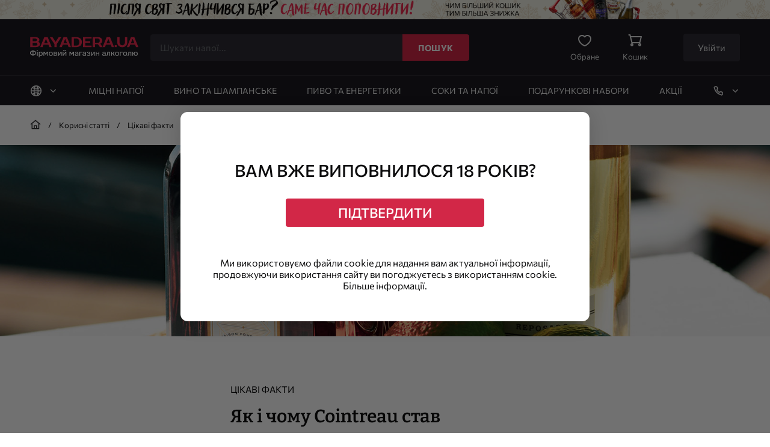

--- FILE ---
content_type: text/html; charset=UTF-8
request_url: https://bayadera.ua/posts/yak--chomu-cointreau-stav-znamenitim
body_size: 25467
content:
<!doctype html>
<html>
<head>
    <!-- Google tag (gtag.js) -->
 <script async src="https://www.googletagmanager.com/gtag/js?id=AW-10885118482"></script>
<script>
  window.dataLayer = window.dataLayer || [];
  function gtag(){dataLayer.push(arguments);}
  gtag('js', new Date());
  gtag('config', 'AW-10885118482');
</script>         <link rel="alternate" hreflang="ru-ua" href="https://bayadera.ua/rus/posts/yak--chomu-cointreau-stav-znamenitim"/>
    <link rel="alternate" hreflang="uk-ua" href="https://bayadera.ua/posts/yak--chomu-cointreau-stav-znamenitim"/>
            <link rel="preload" fetchpriority="high" href="https://bayadera.ua/uploaded-images/banners/koshykjanuarytopheaderdesk192056.png" as="image" />
                        <link rel="canonical" href="https://bayadera.ua/posts/yak--chomu-cointreau-stav-znamenitim">
        <meta charset="UTF-8">
    <meta name="viewport" content="width=device-width,initial-scale=1">
    <meta name="color-scheme" content="light only">
        <title>Історія найвідомішого світового лікеру | BAYADERA.UA - фірмовий інтернет-магазин алкоголю</title>
    <meta property="og:title" content="Історія найвідомішого світового лікеру | BAYADERA.UA - фірмовий інтернет-магазин алкоголю"/>
    <meta property="og:description" content="➤ Цікаві факти про лікер Куантро | BAYADERA.UA: міцний алкоголь, вино, ігристе за вигідною ціною ✅ Оригінальна продукція ✅ Знижки від 3-х пляшок ✅ Доставка по всій Україні ☎️ 0-800-219-888"/>
    <meta property="og:image" content="https://bayadera.ua/img/svg-icons/logo.svg"/>
    <meta property="og:type" content="website" />
    <meta property="og:locale" content="uk_UA" />
    <meta property="og:url" content="https://bayadera.ua/posts/yak--chomu-cointreau-stav-znamenitim" />
    
<meta name="theme-color" content="#828282">
<link rel="apple-touch-icon" sizes="192x192" href="/img/icons/icon-192x192.png">
<link rel="manifest" href="/manifest.json">


        <script type="text/javascript">
  var lang = 'ukr';
  var recaptchaKey = '6Lf5KGcbAAAAAAu_K4OwonLzQq1BIVlYJMpPhVnS'
</script>    <script>
    dataLayer = [{
        'pageCategory': 'signup',
        'visitorType': 'high-value'
    }];
</script>
<!-- Google Tag Manager -->
<script>(function (w, d, s, l, i) {
        w[l] = w[l] || [];
        w[l].push({'gtm.start': new Date().getTime(), event: 'gtm.js'});
        var f = d.getElementsByTagName(s)[0], j = d.createElement(s), dl = l != 'dataLayer' ? '&l=' + l : '';
        j.async = true;
        j.src = 'https://www.googletagmanager.com/gtm.js?id=' + i + dl;
        f.parentNode.insertBefore(j, f);
    })(window, document, 'script', 'dataLayer', 'GTM-NCLBN7L');</script>
<!-- End Google Tag Manager -->
<script>
    window.dataLayer = window.dataLayer || [];
    window.dataLayer.push({ ecommerce: null }); 
    function gtag(){dataLayer.push(arguments);}
    gtag('consent', 'default', {
          'ad_storage': 'granted',
        'analytics_storage': 'granted'
    });
   
    // console.log("'ad_storage': 'denied'");
</script>
<script async>
    var isMobile = checkIsMobileDevice();

    function checkIsMobileDevice() {
        const mobileDevicesRegExp = /Android|webOS|iPhone|iPad|iPod|BlackBerry|BB|PlayBook|IEMobile|Windows Phone|Kindle|Silk|Opera Mini/i;
        if (mobileDevicesRegExp.test(navigator.userAgent)) {
            if (window.innerWidth <= 1200) {
                return true
            } else {
                return false;
            }
        }
        if (window.innerWidth <= 1200) {
            return true;
        }
        return false;
    }
</script>


<script defer>
    function imgLoaded(image) {
        const svgElement = image.parentElement.querySelector('svg');
        if (svgElement) {
            svgElement.remove();
        }
    }
</script>


<script> (function (i, s, o, g, r, a, m) {
        i["esSdk"] = r;
        i[r] = i[r] ||
            function () {
                (i[r].q = i[r].q || []).push(arguments)
            }, a = s.createElement(o), m = s.getElementsByTagName(o)[0];
        a.async = 1;
        a.src = g;
        m.parentNode.insertBefore(a, m)
    })(window, document, "script", "https://esputnik.com/scripts/v1/public/scripts?apiKey=eyJhbGciOiJSUzI1NiJ9.[base64].Dq48pkYem9eO4a9i6_hEcJJE3jiuuq6yZE6ZgVcO8CB8uVdRXCJfJBTOuqfSCAl2Wq7pgljoLjr1UBJHZJTgyg&domain=7DA5CF20-15FC-4499-82E1-347CD08AB345", "es");
    es("pushOn");
</script>

            <script>
  window.addEventListener('load', function () {
    var fontsCss = document.createElement('link');
    fontsCss.rel = 'stylesheet';
    fontsCss.href = '/css/fonts.css';
    document.head.appendChild(fontsCss);
  });
</script>
<noscript><link rel="stylesheet" href="/css/fonts.css"></noscript>    <meta name="title" content="Історія найвідомішого світового лікеру | BAYADERA.UA - фірмовий інтернет-магазин алкоголю">
<meta name="description" content="➤ Цікаві факти про лікер Куантро | BAYADERA.UA: міцний алкоголь, вино, ігристе за вигідною ціною ✅ Оригінальна продукція ✅ Знижки від 3-х пляшок ✅ Доставка по всій Україні ☎️ 0-800-219-888">
<meta name="keywords" content="">
<meta name="csrf-param" content="_csrf-frontend">
<meta name="csrf-token" content="doa3Fac81atE1x0yw8RzkqiJVPrVrmaMSByebd4M7RE79v104VDl2Ra-bGT3oBKmmL9jk7bYIPw4S9wbiTSlSw==">

<link href="/js/common.js.css?v=1767594884" rel="stylesheet"></head>

<body class="hasFixedHeader hasFixedHeaderJs">
    <!-- Google Tag Manager (noscript) -->
<noscript><iframe src="https://www.googletagmanager.com/ns.html?id=GTM-NCLBN7L"
height="0" width="0" style="display:none;visibility:hidden"></iframe></noscript>
<!-- End Google Tag Manager (noscript) -->
    <script>
    window.dataLayer = window.dataLayer || [];
    window.dataLayer.push({ ecommerce: null }); 
    window.dataLayer.push({
        'event': 'pageview',
        'registereduser': 'false',
            });
</script>        <div class="topLineModal banner">
    <a href="/promotion/bolshe-korzina---bolshe-skidka" data-info='{"id":701,"name":"B2C - Більше кошик - січень 2026","creative":"Шапка сайта ","position":1,"creative_slot":"banner_header_1"}' class="topLineItem">
        <img src="/uploaded-images/banners/koshykjanuarytopheaderdesk192056.png" alt="B2C - Більше кошик - грудень 2025" class="topLineImg">
    </a>
</div>
        <div class="fixedHeader fixedHeaderJs">
            
<header class="header">
    <div class="wrap">
        <div class="row rowBetween posR">
                      
            <div class="col4" itemscope itemtype="https://schema.org/Organization">
                <a itemprop="url" class="logo" href="/">
                    <img itemprop="logo" src="/img/svg-icons/logo_full.svg" alt="Фірмовий магазин алкоголю">
                </a>
                            </div>
            
            <div class="col11">
                <div class="search searchJs" v-cloak>
    <button 
        class="searchBtn" 
        @click="openSearchFormAndResults()"
        v-show="isSearchBtnVisible">
    <svg class="i-search ico "><use xlink:href="/sprites/sprite.svg#search"></use></svg>    </button>

    <div class="searchWr" ref="searchForm">
        <div class="searchInputWr">
            <input class="searchInput" placeholder="Искать напитки..." disabled="disabled">
        </div>
        <button class="searchButton" type="text" disabled="disabled">Пошук</button>
    </div>

    <b-search-form v-cloak 
                v-show="isFormVisible" 
                @submit-form="submitForm()"
                v-model.trim="searchText" 
                :is-popup-active="isResultVisible"
                @input="handleSearchInput($event)"
                @open-results-popup="checkResultsAndOpen"
                @set-clicked="setClickedEvent"
                :is-results-visible="!!results.length">
        <b-search-results v-cloak 
                slot="popup" 
                :is-results-visible="isResultVisible"
                :is-search-text="isSearchText" 
                :is-loading="isLoading" 
                :results="results"
                :is-history="isHistory"
                @go-to-search-page="goToSearchPage"
                @set-clicked="setClickedEvent">
        </b-search-results>
        <b-svg-icon slot="icon" 
                icon-name="closeIcon" 
                width="17px" 
                height="17px" 
                bgcolor="bggrey"
                @click="closeSearchFormAndResults()">
        </b-svg-icon>
    </b-search-form>
</div>            </div>

            <div class="col9 topLinksJs">
                <div class="hTopLinks">
                    
                    
                    <a class="hLink wishListBtnJs enterBtnJs" href="# ">
                            <svg class="i-heart ico "><use xlink:href="/sprites/sprite.svg#heart"></use></svg>                            <span> Обране</span>
                           
                            <div class="dot wishListQuantityJs empty">0</div>
                           
                        </a>
                
                    <a class="hLink cartBtnJs" href="/basket">
                        <svg class="i-basket ico "><use xlink:href="/sprites/sprite.svg#basket"></use></svg>                        <span>Кошик</span>
                        <div class="dot cartQuantityJs empty">0</div>
                    </a>
                                            <button type='button' class="enterBtn enterBtnJs">Увійти</button>
                                    </div>
            </div>
        </div>
    </div>
</header>            <div class="topNav topNavJs">
    <div class="wrap">
        <div class="row rowBetween">
            <div class="col3">
                <div class="optionWr lang" @click="toggleLangModal()" v-click-outside="closeLangModal">
                    <svg class="i-earth ico "><use xlink:href="/sprites/sprite.svg#earth"></use></svg><span>Укр</span><svg class="i-down arrow "><use xlink:href="/sprites/sprite.svg#down"></use></svg><div class="modal lang" :class="[{ hidden: !isLangModalVisible }]"><a class=" ac ukrLangJs" href="/posts/yak--chomu-cointreau-stav-znamenitim" @click.prevent="changeLanguage(&#039;ukr&#039;, $event)">Укр</a><a class=" rusLangJs" href="/rus/posts/yak--chomu-cointreau-stav-znamenitim" @click.prevent="changeLanguage(&#039;rus&#039;, $event)">Рос</a></div>                </div>
            </div>
            <div class="col18 isDesktopJs">
                                    <div class="catalogWr" id="catalog" v-if="isVisibleCatalog">
                                            <div class="modalHead tac">
                        Каталог товарів
                        <svg class="i-closeIcon modalClose " @click="closeCatalog()" ><use xlink:href="/sprites/sprite.svg#closeIcon"></use></svg>                    
                    </div>
                        <a class="catItem menuItemJs"
       :class="{ac: activeLinkName === 'Міцні напої' }"
       href="/category/strong-alcohol"
       @mouseenter="show('104')"
       @mouseleave="hide('104', $event)"
       @touchstart="touch('/category/strong-alcohol')"
       @click="saveGaList('Міцні напої')"
    >
        <span class="catItemText">Міцні напої</span>    </a>
   
    <a class="catItem menuItemJs"
       :class="{ac: activeLinkName === 'Вино та шампанське' }"
       href="/category/vino"
       @mouseenter="show('47')"
       @mouseleave="hide('47', $event)"
       @touchstart="touch('/category/vino')"
       @click="saveGaList('Вино та шампанське')"
    >
        <span class="catItemText">Вино та шампанське</span>    </a>
   
    <a class="catItem menuItemJs"
       :class="{ac: activeLinkName === 'Пиво та енергетики' }"
       href="/category/pivo-i-energetiki"
       @mouseenter="show('312')"
       @mouseleave="hide('312', $event)"
       @touchstart="touch('/category/pivo-i-energetiki')"
       @click="saveGaList('Пиво та енергетики')"
    >
        <span class="catItemText">Пиво та енергетики</span>    </a>
   
    <a class="catItem menuItemJs"
       :class="{ac: activeLinkName === 'Соки та напої' }"
       href="/category/drugoe"
       @mouseenter="show('234')"
       @mouseleave="hide('234', $event)"
       @touchstart="touch('/category/drugoe')"
       @click="saveGaList('Соки та напої')"
    >
        <span class="catItemText">Соки та напої</span>    </a>
   
    <a class="catItem menuItemJs"
       :class="{ac: activeLinkName === 'Подарункові набори' }"
       href="/promotion/podarochnye-nabory"
       @mouseenter="show('307')"
       @mouseleave="hide('307', $event)"
       @touchstart="touch('/promotion/podarochnye-nabory')"
       @click="saveGaList('Подарункові набори')"
    >
        <span class="catItemText">Подарункові набори</span>    </a>
   
    <a class="catItem menuItemJs"
       :class="{ac: activeLinkName === 'Акції' }"
       href="/promotion"
       @mouseenter="show('235')"
       @mouseleave="hide('235', $event)"
       @touchstart="touch('/promotion')"
       @click="saveGaList('Акції')"
    >
        <span class="catItemText">Акції</span>    </a>
   
    <a class="catItem menuItemJs"
       :class="{ac: activeLinkName === 'Сертифікати та мерч' }"
       href="/category/podarki"
       @mouseenter="show('305')"
       @mouseleave="hide('305', $event)"
       @touchstart="touch('/category/podarki')"
       @click="saveGaList('Сертифікати та мерч')"
    >
        <span class="catItemText">Сертифікати та мерч</span>    </a>
                   </div>
            </div>
            <div class="col3">
                <div class="optionWr contact" @click="togglePhoneModal()" v-click-outside="closePhoneModal">
                <!-- <div class="optionWr contact" @click="togglePhoneModal()"> -->
                    <svg class="i-tel ico "><use xlink:href="/sprites/sprite.svg#tel"></use></svg>                    <span>(044) 363 98 88</span>
                    <svg class="i-down arrow "><use xlink:href="/sprites/sprite.svg#down"></use></svg>                </div>
                <div class="optionWr"> <div class="modal contact contactModalJs" v-show="isContactModalVisible" v-cloak>
        <a class="contactItem" href="viber://pa?chatURI=bayadera_bot" target="_blank"><img loading="lazy" class="cIco" src="/img/cVib.svg"
            alt="icon">
        <div class="desc mt4">Viber</div>
    </a>
    <a class="contactItem" href="https://t.me/bayadera_bot" target="_blank"><img loading="lazy" class="cIco" src="/img/cTel.svg"
            alt="icon">
        <div class="desc mt4">Telegram</div>
    </a>
    <a class="contactItem" href="https://m.me/104899965046629" target="_blank"><img loading="lazy" class="cIco" src="/img/cFb.svg"
            alt="icon">
        <div class="desc mt4">Facebook</div>
    </a>

    <a href="tel:0 800 219888" class="contactItem"><img loading="lazy" class="cIco" src="/img/cPhone.svg" alt="icon">
        <div class="desc">
            <span class="tel">080 021 98 88</span>
            <div class="det">
                Безкоштовно з мобільних та стаціонарних телефонів            </div>
        </div>
    </a>

    <a href="tel:044 363 98 88" class="contactItem"><img loading="lazy" class="cIco" src="/img/cPhone.svg" alt="icon">
        <div class="desc">
            <span class="tel">044 363 98 88</span>
            <div class="det">
                За тарифами операторів            </div>
        </div>
    </a>
    <a href="tel:044 365 98 88" class="contactItem"><img loading="lazy" class="cIco" src="/img/cPhone.svg" alt="icon">
        <div class="desc">
            <span class="tel">044 365 98 88</span>
            <div class="det">
                За тарифами операторів            </div>
        </div>
    </a>
    <a href="tel:095 281 84 85" class="contactItem"><img loading="lazy" class="cIco" src="/img/cPhone.svg" alt="icon">
        <div class="desc">
            <span class="tel">095 281 84 85</span>
            <div class="det">
                За тарифами операторів            </div>
        </div>
    </a>
    <a href="tel:073 055 00 37" class="contactItem"><img loading="lazy" class="cIco" src="/img/cPhone.svg" alt="icon">
        <div class="desc">
            <span class="tel">073 055 00 37</span>
            <div class="det">
                За тарифами операторів            </div>
        </div>
    </a>

    <div class="contactItem">
        <div class="det">Пн.-Пт.: з 09:00 до 19:00
            <br>Сб.-Нд.: з 10:00 до 16:00 
        </div>
    </div>

    <div class="callBackModal callBackModalJs">
        <div class="">Ми можемо вам передзвонити</div>
        <b-call-back-modal></b-call-back-modal>
    </div>

</div></div>
            </div>
        </div>
    </div>
</div>
<div id="top-nav-menu"  class="catalogMenuModalJs" :class="[{ hidden: !isVisible }]" v-cloak>

    <div class="isDesktopJs">
                                                                <div class="menuDesktop menuDesJs" :class="[{ visible: modalPayload?.attr === '104'}]" @mouseleave="checkMousePath">
                    <div class="wrap">
                        <div class="row">
                            <div class="col5">
                                                                    <ul class="mDList popular">
                                        <span class="mDTitle">Популярні запити</span>
                                                                                                                                    <li class="menuLinkJs" data-item-list="Міцні напої || Популярні запити || Ром Captain Morgan Gold">
                                                    <a class="mDListLink"
                                                       href="/brands/captain-morgan/zolotoy-rom">Ром Captain Morgan Gold</a>
                                                </li>
                                                                                                                                                                                <li class="menuLinkJs" data-item-list="Міцні напої || Популярні запити || Бурбон купити">
                                                    <a class="mDListLink"
                                                       href="/category/strong-alcohol/whiskey/whiskey-burbon">Бурбон купити</a>
                                                </li>
                                                                                                                                                                                <li class="menuLinkJs" data-item-list="Міцні напої || Популярні запити || Ірландський віскі">
                                                    <a class="mDListLink"
                                                       href="/category/strong-alcohol/whiskey/whiskey-irlandiya">Ірландський віскі</a>
                                                </li>
                                                                                                                                                                                <li class="menuLinkJs" data-item-list="Міцні напої || Популярні запити || Кальвадос">
                                                    <a class="mDListLink"
                                                       href="/category/strong-alcohol/koniak-i-brendy/kalvados">Кальвадос</a>
                                                </li>
                                                                                                                                                                                <li class="menuLinkJs" data-item-list="Міцні напої || Популярні запити || Золота (Gold) Текіла">
                                                    <a class="mDListLink"
                                                       href="/category/strong-alcohol/tequila/tequila-color-gold">Золота (Gold) Текіла</a>
                                                </li>
                                                                                                                                                                                <li class="menuLinkJs" data-item-list="Міцні напої || Популярні запити || Срібна (Silver) Текіла">
                                                    <a class="mDListLink"
                                                       href="/category/strong-alcohol/tequila/tequila-color-silver">Срібна (Silver) Текіла</a>
                                                </li>
                                                                                                                                                                                <li class="menuLinkJs" data-item-list="Міцні напої || Популярні запити || Текіла Don Julio">
                                                    <a class="mDListLink"
                                                       href="/category/strong-alcohol/tequila/tequila-don-julio">Текіла Don Julio</a>
                                                </li>
                                                                                                                                                                                <li class="menuLinkJs" data-item-list="Міцні напої || Популярні запити || Джин Gordon's">
                                                    <a class="mDListLink"
                                                       href="/brands/gordons/gordons-pink">Джин Gordon's</a>
                                                </li>
                                                                                                                                                                                <li class="menuLinkJs" data-item-list="Міцні напої || Популярні запити || Горілка 0.5л">
                                                    <a class="mDListLink"
                                                       href="/category/strong-alcohol/vodka-1/vodka-05-l">Горілка 0.5л</a>
                                                </li>
                                                                                                                                                                                <li class="menuLinkJs" data-item-list="Міцні напої || Популярні запити || Горілка 1л">
                                                    <a class="mDListLink"
                                                       href="/category/strong-alcohol/vodka-1/vodka-1-l">Горілка 1л</a>
                                                </li>
                                                                                                                                                                                <li class="menuLinkJs" data-item-list="Міцні напої || Популярні запити || Ром Captain Morgan Black">
                                                    <a class="mDListLink"
                                                       href="/brands/captain-morgan/captain-morgan-chernyy-rom">Ром Captain Morgan Black</a>
                                                </li>
                                                                                                                                                                                <li class="menuLinkJs" data-item-list="Міцні напої || Популярні запити || Ром Captain Morgan 1л">
                                                    <a class="mDListLink"
                                                       href="/brands/captain-morgan/captain-morgan-1-l">Ром Captain Morgan 1л</a>
                                                </li>
                                                                                                                        </ul>
                                                            </div>
                                                            <div class="col4 offset1">
                                                                                                                        <div class="mDBlock">
                                                                                                                                                            <span class="mDTitle">Категорія</span>
                                                                                                        <ul class="mDList">
                                                                                                                                                                                    <li class="menuLinkJs" data-item-list="Міцні напої || Категорія || Всі міцні напої">
                                                                    <a class="mDListLink"
                                                                       href="/category/strong-alcohol">Всі міцні напої</a>
                                                                </li>
                                                            
                                                                                                                                                                                    <li class="menuLinkJs" data-item-list="Міцні напої || Категорія || Віскі">
                                                                    <a class="mDListLink"
                                                                       href="/category/strong-alcohol/whiskey">Віскі</a>
                                                                </li>
                                                            
                                                                                                                                                                                    <li class="menuLinkJs" data-item-list="Міцні напої || Категорія || Ром">
                                                                    <a class="mDListLink"
                                                                       href="/category/strong-alcohol/rum">Ром</a>
                                                                </li>
                                                            
                                                                                                                                                                                    <li class="menuLinkJs" data-item-list="Міцні напої || Категорія || Лікер">
                                                                    <a class="mDListLink"
                                                                       href="/category/strong-alcohol/liquor">Лікер</a>
                                                                </li>
                                                            
                                                                                                                                                                                    <li class="menuLinkJs" data-item-list="Міцні напої || Категорія || Коньяк і бренді">
                                                                    <a class="mDListLink"
                                                                       href="/category/strong-alcohol/koniak-i-brendy">Коньяк і бренді</a>
                                                                </li>
                                                            
                                                                                                                                                                                    <li class="menuLinkJs" data-item-list="Міцні напої || Категорія || Горілка">
                                                                    <a class="mDListLink"
                                                                       href="/category/strong-alcohol/vodka-1">Горілка</a>
                                                                </li>
                                                            
                                                                                                                                                                                    <li class="menuLinkJs" data-item-list="Міцні напої || Категорія || Коктейльні набори">
                                                                    <a class="mDListLink"
                                                                       href="/promotion/kokteylnye-nabory-sozdavay-lyubimoe-sam">Коктейльні набори</a>
                                                                </li>
                                                            
                                                                                                                                                                                    <li class="menuLinkJs" data-item-list="Міцні напої || Категорія || Джин">
                                                                    <a class="mDListLink"
                                                                       href="/category/strong-alcohol/gin">Джин</a>
                                                                </li>
                                                            
                                                                                                                                                                                    <li class="menuLinkJs" data-item-list="Міцні напої || Категорія || Текіла">
                                                                    <a class="mDListLink"
                                                                       href="/category/strong-alcohol/tequila">Текіла</a>
                                                                </li>
                                                            
                                                                                                                                                                                    <li class="menuLinkJs" data-item-list="Міцні напої || Категорія || Абсент">
                                                                    <a class="mDListLink"
                                                                       href="/category/strong-alcohol/absinthe">Абсент</a>
                                                                </li>
                                                            
                                                                                                                                                                                    <li class="menuLinkJs" data-item-list="Міцні напої || Категорія || Бальзам">
                                                                    <a class="mDListLink"
                                                                       href="/category/strong-alcohol/balm">Бальзам</a>
                                                                </li>
                                                            
                                                                                                                                                                                    <li class="menuLinkJs" data-item-list="Міцні напої || Категорія || Настоянка">
                                                                    <a class="mDListLink"
                                                                       href="/category/strong-alcohol/tincture">Настоянка</a>
                                                                </li>
                                                            
                                                                                                            </ul>
                                                                                            </div>
                                                                                                            </div>
                                                            <div class="col4 ">
                                                                                                                        <div class="mDBlock">
                                                                                                                                                            <span class="mDTitle">Популярні бренди</span>
                                                                                                        <ul class="mDList">
                                                                                                                                                                                    <li class="menuLinkJs" data-item-list="Міцні напої || Популярні бренди || Becherovka">
                                                                    <a class="mDListLink"
                                                                       href="/brands/becherovka">Becherovka</a>
                                                                </li>
                                                            
                                                                                                                                                                                    <li class="menuLinkJs" data-item-list="Міцні напої || Популярні бренди || Baileys">
                                                                    <a class="mDListLink"
                                                                       href="/brands/baileys">Baileys</a>
                                                                </li>
                                                            
                                                                                                                                                                                    <li class="menuLinkJs" data-item-list="Міцні напої || Популярні бренди || Don Papa">
                                                                    <a class="mDListLink"
                                                                       href="/brands/don-papa">Don Papa</a>
                                                                </li>
                                                            
                                                                                                                                                                                    <li class="menuLinkJs" data-item-list="Міцні напої || Популярні бренди || Gordon’s">
                                                                    <a class="mDListLink"
                                                                       href="/brands/gordons">Gordon’s</a>
                                                                </li>
                                                            
                                                                                                                                                                                    <li class="menuLinkJs" data-item-list="Міцні напої || Популярні бренди || Captain Morgan">
                                                                    <a class="mDListLink"
                                                                       href="/brands/captain-morgan">Captain Morgan</a>
                                                                </li>
                                                            
                                                                                                                                                                                    <li class="menuLinkJs" data-item-list="Міцні напої || Популярні бренди || Johnnie Walker">
                                                                    <a class="mDListLink"
                                                                       href="/brands/johnnie-walker">Johnnie Walker</a>
                                                                </li>
                                                            
                                                                                                                                                                                    <li class="menuLinkJs" data-item-list="Міцні напої || Популярні бренди || Jägermeister">
                                                                    <a class="mDListLink"
                                                                       href="/brands/jagermeister">Jägermeister</a>
                                                                </li>
                                                            
                                                                                                                                                                                    <li class="menuLinkJs" data-item-list="Міцні напої || Популярні бренди || Tanqueray">
                                                                    <a class="mDListLink"
                                                                       href="/category/strong-alcohol/gin/gin-tanqueray">Tanqueray</a>
                                                                </li>
                                                            
                                                                                                                                                                                    <li class="menuLinkJs" data-item-list="Міцні напої || Популярні бренди || Glenmorangie">
                                                                    <a class="mDListLink"
                                                                       href="/category/strong-alcohol/whiskey/whiskey-glenmorangie">Glenmorangie</a>
                                                                </li>
                                                            
                                                                                                                                                                                    <li class="menuLinkJs" data-item-list="Міцні напої || Популярні бренди || Metaxa">
                                                                    <a class="mDListLink"
                                                                       href="/brands/metaxa">Metaxa</a>
                                                                </li>
                                                            
                                                                                                                                                                                    <li class="menuLinkJs" data-item-list="Міцні напої || Популярні бренди || Koskenkorva">
                                                                    <a class="mDListLink"
                                                                       href="/category/strong-alcohol/vodka-1/vodka-koskenkorva">Koskenkorva</a>
                                                                </li>
                                                            
                                                                                                                                                                                    <li class="menuLinkJs" data-item-list="Міцні напої || Популярні бренди || Hennessy">
                                                                    <a class="mDListLink"
                                                                       href="/brands/hennessy">Hennessy</a>
                                                                </li>
                                                            
                                                                                                                                                                                    <li class="menuLinkJs" data-item-list="Міцні напої || Популярні бренди || Riga Black Balsam">
                                                                    <a class="mDListLink"
                                                                       href="/brands/riga-black-balsam">Riga Black Balsam</a>
                                                                </li>
                                                            
                                                                                                            </ul>
                                                                                            </div>
                                                                                                            </div>
                                                            <div class="col4 ">
                                                                                                                        <div class="mDBlock">
                                                                                                                                                            <span class="mDTitle">Популярне та цікаве</span>
                                                                                                        <ul class="mDList">
                                                                                                                                                                                    <li class="menuLinkJs" data-item-list="Міцні напої || Популярне та цікаве || Безалкогольні міцні напої">
                                                                    <a class="mDListLink"
                                                                       href="/category/strong-alcohol/bezalkogolnye-krepkie-napitki">Безалкогольні міцні напої</a>
                                                                </li>
                                                            
                                                                                                                                                                                    <li class="menuLinkJs" data-item-list="Міцні напої || Популярне та цікаве || Готові коктейлі">
                                                                    <a class="mDListLink"
                                                                       href="/category/strong-alcohol/kokteyli">Готові коктейлі</a>
                                                                </li>
                                                            
                                                                                                                                                                                    <li class="menuLinkJs" data-item-list="Міцні напої || Популярне та цікаве || Подарункові сертифікати">
                                                                    <a class="mDListLink"
                                                                       href="/category/podarki/podarochnye-sertifikaty">Подарункові сертифікати</a>
                                                                </li>
                                                            
                                                                                                            </ul>
                                                                                            </div>
                                                                                                            </div>
                                                        
                        </div>
                    </div>
                </div>
                                                                            <div class="menuDesktop menuDesJs" :class="[{ visible: modalPayload?.attr === '47'}]" @mouseleave="checkMousePath">
                    <div class="wrap">
                        <div class="row">
                            <div class="col5">
                                                                    <ul class="mDList popular">
                                        <span class="mDTitle">Популярні запити</span>
                                                                                                                                    <li class="menuLinkJs" data-item-list="Вино та шампанське || Популярні запити || Подарункові сертифікати">
                                                    <a class="mDListLink"
                                                       href="/category/podarki/podarochnye-sertifikaty">Подарункові сертифікати</a>
                                                </li>
                                                                                                                                                                                <li class="menuLinkJs" data-item-list="Вино та шампанське || Популярні запити || Ламбруско">
                                                    <a class="mDListLink"
                                                       href="/category/vino/sparkling-wine-1/lambrusko">Ламбруско</a>
                                                </li>
                                                                                                                                                                                <li class="menuLinkJs" data-item-list="Вино та шампанське || Популярні запити || Вдова Кліко">
                                                    <a class="mDListLink"
                                                       href="/brands/veuve-clicquot">Вдова Кліко</a>
                                                </li>
                                                                                                                                                                                <li class="menuLinkJs" data-item-list="Вино та шампанське || Популярні запити || Шампанське брют">
                                                    <a class="mDListLink"
                                                       href="/category/vino/sparkling-wine-1/igristoe-vino-bryut">Шампанське брют</a>
                                                </li>
                                                                                                                                                                                <li class="menuLinkJs" data-item-list="Вино та шампанське || Популярні запити || Моет шампанське">
                                                    <a class="mDListLink"
                                                       href="/brands/brut-imperial">Моет шампанське</a>
                                                </li>
                                                                                                                                                                                <li class="menuLinkJs" data-item-list="Вино та шампанське || Популярні запити || Дом Периньйон">
                                                    <a class="mDListLink"
                                                       href="/brands/dom-perignon">Дом Периньйон</a>
                                                </li>
                                                                                                                                                                                <li class="menuLinkJs" data-item-list="Вино та шампанське || Популярні запити || Маренго">
                                                    <a class="mDListLink"
                                                       href="/brands/marengo">Маренго</a>
                                                </li>
                                                                                                                                                                                <li class="menuLinkJs" data-item-list="Вино та шампанське || Популярні запити || Вина Коблево">
                                                    <a class="mDListLink"
                                                       href="/category/vino/vino-koblevo">Вина Коблево</a>
                                                </li>
                                                                                                                                                                                <li class="menuLinkJs" data-item-list="Вино та шампанське || Популярні запити || Casillero del Diablo">
                                                    <a class="mDListLink"
                                                       href="/brands/concha-y-toro?lineyka-filter=casillero-del-diablo&sort=popularity">Casillero del Diablo</a>
                                                </li>
                                                                                                                        </ul>
                                                            </div>
                                                            <div class="col4 offset1">
                                                                                                                        <div class="mDBlock">
                                                                                                                                                            <span class="mDTitle">Тип вина</span>
                                                                                                        <ul class="mDList">
                                                                                                                                                                                    <li class="menuLinkJs" data-item-list="Вино та шампанське || Тип вина || Ігристе вино">
                                                                    <a class="mDListLink"
                                                                       href="/category/vino/sparkling-wine-1">Ігристе вино</a>
                                                                </li>
                                                            
                                                                                                                                                                                    <li class="menuLinkJs" data-item-list="Вино та шампанське || Тип вина || Тихе вино">
                                                                    <a class="mDListLink"
                                                                       href="/category/vino/quiet-wine">Тихе вино</a>
                                                                </li>
                                                            
                                                                                                                                                                                    <li class="menuLinkJs" data-item-list="Вино та шампанське || Тип вина || Безалкогольне вино">
                                                                    <a class="mDListLink"
                                                                       href="/category/vino/quiet-wine?kreplenye-vina-filter=bezalkogolnoe-vino">Безалкогольне вино</a>
                                                                </li>
                                                            
                                                                                                                                                                                    <li class="menuLinkJs" data-item-list="Вино та шампанське || Тип вина || Шампанське">
                                                                    <a class="mDListLink"
                                                                       href="/category/vino/sparkling-wine-1/igristoe-vino-shampanskoe">Шампанське</a>
                                                                </li>
                                                            
                                                                                                                                                                                    <li class="menuLinkJs" data-item-list="Вино та шампанське || Тип вина || Prosecco">
                                                                    <a class="mDListLink"
                                                                       href="/category/vino/sparkling-wine-1/igristoe-vino-prosekko">Prosecco</a>
                                                                </li>
                                                            
                                                                                                                                                                                    <li class="menuLinkJs" data-item-list="Вино та шампанське || Тип вина || Коктейльні набори">
                                                                    <a class="mDListLink"
                                                                       href="/promotion/kokteylnye-nabory-sozdavay-lyubimoe-sam">Коктейльні набори</a>
                                                                </li>
                                                            
                                                                                                                                                                                    <li class="menuLinkJs" data-item-list="Вино та шампанське || Тип вина || Ламбруско">
                                                                    <a class="mDListLink"
                                                                       href="/category/vino/sparkling-wine-1/lambrusko">Ламбруско</a>
                                                                </li>
                                                            
                                                                                                                                                                                    <li class="menuLinkJs" data-item-list="Вино та шампанське || Тип вина || Cava">
                                                                    <a class="mDListLink"
                                                                       href="/category/vino/sparkling-wine-1/kava">Cava</a>
                                                                </li>
                                                            
                                                                                                                                                                                    <li class="menuLinkJs" data-item-list="Вино та шампанське || Тип вина || Asti">
                                                                    <a class="mDListLink"
                                                                       href="/category/vino/sparkling-wine-1/asti">Asti</a>
                                                                </li>
                                                            
                                                                                                                                                                                    <li class="menuLinkJs" data-item-list="Вино та шампанське || Тип вина || Вермут">
                                                                    <a class="mDListLink"
                                                                       href="/category/vino/vermut">Вермут</a>
                                                                </li>
                                                            
                                                                                                                                                                                    <li class="menuLinkJs" data-item-list="Вино та шампанське || Тип вина || Все вино та шампанське">
                                                                    <a class="mDListLink"
                                                                       href="/category/vino">Все вино та шампанське</a>
                                                                </li>
                                                            
                                                                                                            </ul>
                                                                                            </div>
                                                                                                            </div>
                                                            <div class="col4 ">
                                                                                                                        <div class="mDBlock">
                                                                                                                                                            <span class="mDTitle">Колір та цукор</span>
                                                                                                        <ul class="mDList">
                                                                                                                                                                                    <li class="menuLinkJs" data-item-list="Вино та шампанське || Колір та цукор || Біле сухе">
                                                                    <a class="mDListLink"
                                                                       href="/category/vino/beloe-suhoe">Біле сухе</a>
                                                                </li>
                                                            
                                                                                                                                                                                    <li class="menuLinkJs" data-item-list="Вино та шампанське || Колір та цукор || Рожеве сухе">
                                                                    <a class="mDListLink"
                                                                       href="/category/vino/rozovoe-suhoe">Рожеве сухе</a>
                                                                </li>
                                                            
                                                                                                                                                                                    <li class="menuLinkJs" data-item-list="Вино та шампанське || Колір та цукор || Біле брют">
                                                                    <a class="mDListLink"
                                                                       href="/category/vino/sparkling-wine-1/igristoe-vino-bryut">Біле брют</a>
                                                                </li>
                                                            
                                                                                                                                                                                    <li class="menuLinkJs" data-item-list="Вино та шампанське || Колір та цукор || Червоне">
                                                                    <a class="mDListLink"
                                                                       href="/category/vino/quiet-wine/tihoe-vino-krasnoe">Червоне</a>
                                                                </li>
                                                            
                                                                                                                                                                                    <li class="menuLinkJs" data-item-list="Вино та шампанське || Колір та цукор || Біле">
                                                                    <a class="mDListLink"
                                                                       href="/category/vino/quiet-wine/tihoe-vino-beloe">Біле</a>
                                                                </li>
                                                            
                                                                                                                                                                                    <li class="menuLinkJs" data-item-list="Вино та шампанське || Колір та цукор || Рожеве">
                                                                    <a class="mDListLink"
                                                                       href="/category/vino/quiet-wine/tihoe-vino-rozovoe">Рожеве</a>
                                                                </li>
                                                            
                                                                                                                                                                                    <li class="menuLinkJs" data-item-list="Вино та шампанське || Колір та цукор || Сухе">
                                                                    <a class="mDListLink"
                                                                       href="/category/vino/suhoe">Сухе</a>
                                                                </li>
                                                            
                                                                                                                                                                                    <li class="menuLinkJs" data-item-list="Вино та шампанське || Колір та цукор || Напівсухе">
                                                                    <a class="mDListLink"
                                                                       href="/category/vino/quiet-wine/tihoe-vino-polusuhoe">Напівсухе</a>
                                                                </li>
                                                            
                                                                                                                                                                                    <li class="menuLinkJs" data-item-list="Вино та шампанське || Колір та цукор || Напівсолодке">
                                                                    <a class="mDListLink"
                                                                       href="/category/vino/quiet-wine/tihoe-vino-polusladkoe">Напівсолодке</a>
                                                                </li>
                                                            
                                                                                                                                                                                    <li class="menuLinkJs" data-item-list="Вино та шампанське || Колір та цукор || Солодке">
                                                                    <a class="mDListLink"
                                                                       href="/category/vino/quiet-wine?sugar-filter=sladkoe">Солодке</a>
                                                                </li>
                                                            
                                                                                                            </ul>
                                                                                            </div>
                                                                                                            </div>
                                                            <div class="col4 ">
                                                                                                                        <div class="mDBlock">
                                                                                                                                                            <span class="mDTitle">Популярні бренди</span>
                                                                                                        <ul class="mDList">
                                                                                                                                                                                    <li class="menuLinkJs" data-item-list="Вино та шампанське || Популярні бренди || Moët">
                                                                    <a class="mDListLink"
                                                                       href="/brands/brut-imperial">Moët</a>
                                                                </li>
                                                            
                                                                                                                                                                                    <li class="menuLinkJs" data-item-list="Вино та шампанське || Популярні бренди || Serena">
                                                                    <a class="mDListLink"
                                                                       href="/brands/terra-serena">Serena</a>
                                                                </li>
                                                            
                                                                                                                                                                                    <li class="menuLinkJs" data-item-list="Вино та шампанське || Популярні бренди || Latinium">
                                                                    <a class="mDListLink"
                                                                       href="/brands/latinium">Latinium</a>
                                                                </li>
                                                            
                                                                                                                                                                                    <li class="menuLinkJs" data-item-list="Вино та шампанське || Популярні бренди || Veuve Clicquot">
                                                                    <a class="mDListLink"
                                                                       href="/brands/veuve-clicquot">Veuve Clicquot</a>
                                                                </li>
                                                            
                                                                                                                                                                                    <li class="menuLinkJs" data-item-list="Вино та шампанське || Популярні бренди || Dom Perignon">
                                                                    <a class="mDListLink"
                                                                       href="/brands/dom-perignon">Dom Perignon</a>
                                                                </li>
                                                            
                                                                                                                                                                                    <li class="menuLinkJs" data-item-list="Вино та шампанське || Популярні бренди || San Mare">
                                                                    <a class="mDListLink"
                                                                       href="/brands/san-mare">San Mare</a>
                                                                </li>
                                                            
                                                                                                                                                                                    <li class="menuLinkJs" data-item-list="Вино та шампанське || Популярні бренди || Don Simon">
                                                                    <a class="mDListLink"
                                                                       href="/brands/don-simon">Don Simon</a>
                                                                </li>
                                                            
                                                                                                                                                                                    <li class="menuLinkJs" data-item-list="Вино та шампанське || Популярні бренди || KOBLEVO">
                                                                    <a class="mDListLink"
                                                                       href="/category/vino/vino-koblevo">KOBLEVO</a>
                                                                </li>
                                                            
                                                                                                                                                                                    <li class="menuLinkJs" data-item-list="Вино та шампанське || Популярні бренди || Casillero del Diablo">
                                                                    <a class="mDListLink"
                                                                       href="/brands/concha-y-toro?lineyka-filter=casillero-del-diablo&sort=popularity">Casillero del Diablo</a>
                                                                </li>
                                                            
                                                                                                            </ul>
                                                                                            </div>
                                                                                                            </div>
                                                        
                        </div>
                    </div>
                </div>
                                                                            <div class="menuDesktop menuDesJs" :class="[{ visible: modalPayload?.attr === '312'}]" @mouseleave="checkMousePath">
                    <div class="wrap">
                        <div class="row">
                            <div class="col5">
                                                            </div>
                                                            <div class="col4 offset1">
                                                                                                                        <div class="mDBlock">
                                                                                                                                                            <span class="mDTitle">Категорія</span>
                                                                                                        <ul class="mDList">
                                                                                                                                                                                    <li class="menuLinkJs" data-item-list="Пиво та енергетики || Категорія || Пиво">
                                                                    <a class="mDListLink"
                                                                       href="/category/pivo-i-energetiki/pivo">Пиво</a>
                                                                </li>
                                                            
                                                                                                                                                                                    <li class="menuLinkJs" data-item-list="Пиво та енергетики || Категорія || Готові коктейлі">
                                                                    <a class="mDListLink"
                                                                       href="/category/strong-alcohol/kokteyli">Готові коктейлі</a>
                                                                </li>
                                                            
                                                                                                                                                                                    <li class="menuLinkJs" data-item-list="Пиво та енергетики || Категорія || Коктейльні набори">
                                                                    <a class="mDListLink"
                                                                       href="/promotion/kokteylnye-nabory-sozdavay-lyubimoe-sam">Коктейльні набори</a>
                                                                </li>
                                                            
                                                                                                                                                                                    <li class="menuLinkJs" data-item-list="Пиво та енергетики || Категорія || Енергетичні напої">
                                                                    <a class="mDListLink"
                                                                       href="/category/pivo-i-energetiki/energeticheskie-napitki">Енергетичні напої</a>
                                                                </li>
                                                            
                                                                                                                                                                                    <li class="menuLinkJs" data-item-list="Пиво та енергетики || Категорія || Слабоалкогольні напої">
                                                                    <a class="mDListLink"
                                                                       href="/category/pivo-i-energetiki/slaboalkogolnye-napitki">Слабоалкогольні напої</a>
                                                                </li>
                                                            
                                                                                                                                                                                    <li class="menuLinkJs" data-item-list="Пиво та енергетики || Категорія || Усе пиво та енергетики">
                                                                    <a class="mDListLink"
                                                                       href="/category/pivo-i-energetiki">Усе пиво та енергетики</a>
                                                                </li>
                                                            
                                                                                                            </ul>
                                                                                            </div>
                                                                                                                                                                <div class="mDBlock">
                                                                                                                                                            <span class="mDTitle">Колір пива</span>
                                                                                                        <ul class="mDList">
                                                                                                                                                                                    <li class="menuLinkJs" data-item-list="Пиво та енергетики || Колір пива || Світле">
                                                                    <a class="mDListLink"
                                                                       href="/category/pivo-i-energetiki/pivo?cvet-piva-filter=svetloe&sort=popularity">Світле</a>
                                                                </li>
                                                            
                                                                                                                                                                                    <li class="menuLinkJs" data-item-list="Пиво та енергетики || Колір пива || Темне">
                                                                    <a class="mDListLink"
                                                                       href="/category/pivo-i-energetiki/pivo?cvet-piva-filter=temnoe">Темне</a>
                                                                </li>
                                                            
                                                                                                            </ul>
                                                                                            </div>
                                                                                                            </div>
                                                            <div class="col4 ">
                                                                                                                        <div class="mDBlock">
                                                                                                                                                            <span class="mDTitle">Популярні бренди</span>
                                                                                                        <ul class="mDList">
                                                                                                                                                                                    <li class="menuLinkJs" data-item-list="Пиво та енергетики || Популярні бренди || Corona">
                                                                    <a class="mDListLink"
                                                                       href="/brands/corona">Corona</a>
                                                                </li>
                                                            
                                                                                                                                                                                    <li class="menuLinkJs" data-item-list="Пиво та енергетики || Популярні бренди || Hoegaarden">
                                                                    <a class="mDListLink"
                                                                       href="/brands/hoegaarden">Hoegaarden</a>
                                                                </li>
                                                            
                                                                                                                                                                                    <li class="menuLinkJs" data-item-list="Пиво та енергетики || Популярні бренди || Leffe">
                                                                    <a class="mDListLink"
                                                                       href="/brands/leffe">Leffe</a>
                                                                </li>
                                                            
                                                                                                                                                                                    <li class="menuLinkJs" data-item-list="Пиво та енергетики || Популярні бренди || Franziskaner">
                                                                    <a class="mDListLink"
                                                                       href="/brands/franziskaner">Franziskaner</a>
                                                                </li>
                                                            
                                                                                                                                                                                    <li class="menuLinkJs" data-item-list="Пиво та енергетики || Популярні бренди || Mike's">
                                                                    <a class="mDListLink"
                                                                       href="/brands/mikes">Mike's</a>
                                                                </li>
                                                            
                                                                                                                                                                                    <li class="menuLinkJs" data-item-list="Пиво та енергетики || Популярні бренди || Red Bull">
                                                                    <a class="mDListLink"
                                                                       href="/brands/red-bull">Red Bull</a>
                                                                </li>
                                                            
                                                                                                            </ul>
                                                                                            </div>
                                                                                                                                                                                        </div>
                                                            <div class="col4 ">
                                                                                                                        <div class="mDBlock">
                                                                                                                                                            <span class="mDTitle">Тип пива</span>
                                                                                                        <ul class="mDList">
                                                                                                                                                                                    <li class="menuLinkJs" data-item-list="Пиво та енергетики || Тип пива || Безалкогольне">
                                                                    <a class="mDListLink"
                                                                       href="/category/pivo-i-energetiki/pivo?vid-piva-filter=bezalkogolnoe-2&sort=popularity">Безалкогольне</a>
                                                                </li>
                                                            
                                                                                                                                                                                    <li class="menuLinkJs" data-item-list="Пиво та енергетики || Тип пива || Нефільтроване">
                                                                    <a class="mDListLink"
                                                                       href="/category/pivo-i-energetiki/pivo?filtraciya-filter=nefiltrovannoe&sort=popularity">Нефільтроване</a>
                                                                </li>
                                                            
                                                                                                                                                                                    <li class="menuLinkJs" data-item-list="Пиво та енергетики || Тип пива || Фільтроване">
                                                                    <a class="mDListLink"
                                                                       href="">Фільтроване</a>
                                                                </li>
                                                            
                                                                                                            </ul>
                                                                                            </div>
                                                                                                                                                                                        </div>
                                                        
                        </div>
                    </div>
                </div>
                                                                            <div class="menuDesktop menuDesJs" :class="[{ visible: modalPayload?.attr === '234'}]" @mouseleave="checkMousePath">
                    <div class="wrap">
                        <div class="row">
                            <div class="col5">
                                                            </div>
                                                            <div class="col4 offset1">
                                                                                                                        <div class="mDBlock">
                                                                                                                                                            <span class="mDTitle">Категорії</span>
                                                                                                        <ul class="mDList">
                                                                                                                                                                                    <li class="menuLinkJs" data-item-list="Соки та напої || Категорії || Соки">
                                                                    <a class="mDListLink"
                                                                       href="/category/drugoe/soki">Соки</a>
                                                                </li>
                                                            
                                                                                                                                                                                    <li class="menuLinkJs" data-item-list="Соки та напої || Категорії || Солодка вода">
                                                                    <a class="mDListLink"
                                                                       href="/category/drugoe/sladkaya-voda">Солодка вода</a>
                                                                </li>
                                                            
                                                                                                                                                                                    <li class="menuLinkJs" data-item-list="Соки та напої || Категорії || Коктейльні набори">
                                                                    <a class="mDListLink"
                                                                       href="/promotion/kokteylnye-nabory-sozdavay-lyubimoe-sam">Коктейльні набори</a>
                                                                </li>
                                                            
                                                                                                                                                                                    <li class="menuLinkJs" data-item-list="Соки та напої || Категорії || Сиропи">
                                                                    <a class="mDListLink"
                                                                       href="/category/drugoe/siropy">Сиропи</a>
                                                                </li>
                                                            
                                                                                                                                                                                    <li class="menuLinkJs" data-item-list="Соки та напої || Категорії || Тонік">
                                                                    <a class="mDListLink"
                                                                       href="/category/drugoe/sladkaya-voda?tip-napitka-filter=tonik-3&sort=popularity">Тонік</a>
                                                                </li>
                                                            
                                                                                                                                                                                    <li class="menuLinkJs" data-item-list="Соки та напої || Категорії || Кава">
                                                                    <a class="mDListLink"
                                                                       href="/category/drugoe/kofe">Кава</a>
                                                                </li>
                                                            
                                                                                                                                                                                    <li class="menuLinkJs" data-item-list="Соки та напої || Категорії || Вода">
                                                                    <a class="mDListLink"
                                                                       href="/category/drugoe/voda">Вода</a>
                                                                </li>
                                                            
                                                                                                                                                                                    <li class="menuLinkJs" data-item-list="Соки та напої || Категорії || Чай">
                                                                    <a class="mDListLink"
                                                                       href="/category/drugoe/chay">Чай</a>
                                                                </li>
                                                            
                                                                                                                                                                                    <li class="menuLinkJs" data-item-list="Соки та напої || Категорії || Усі соки та напої">
                                                                    <a class="mDListLink"
                                                                       href="/category/drugoe">Усі соки та напої</a>
                                                                </li>
                                                            
                                                                                                            </ul>
                                                                                            </div>
                                                                                                            </div>
                                                            <div class="col4 ">
                                                                                                                        <div class="mDBlock">
                                                                                                                                                            <span class="mDTitle">Популярні напої</span>
                                                                                                        <ul class="mDList">
                                                                                                                                                                                    <li class="menuLinkJs" data-item-list="Соки та напої || Популярні напої || Тонік Fever Tree">
                                                                    <a class="mDListLink"
                                                                       href="/brands/fever-tree">Тонік Fever Tree</a>
                                                                </li>
                                                            
                                                                                                                                                                                    <li class="menuLinkJs" data-item-list="Соки та напої || Популярні напої || Кава Kimbo">
                                                                    <a class="mDListLink"
                                                                       href="/brands/kimbo">Кава Kimbo</a>
                                                                </li>
                                                            
                                                                                                                                                                                    <li class="menuLinkJs" data-item-list="Соки та напої || Популярні напої || Кава Paulig">
                                                                    <a class="mDListLink"
                                                                       href="/brands/paulig">Кава Paulig</a>
                                                                </li>
                                                            
                                                                                                                                                                                    <li class="menuLinkJs" data-item-list="Соки та напої || Популярні напої || Кава Barbera">
                                                                    <a class="mDListLink"
                                                                       href="/brands/barbera">Кава Barbera</a>
                                                                </li>
                                                            
                                                                                                                                                                                    <li class="menuLinkJs" data-item-list="Соки та напої || Популярні напої || Сироп Marie Brizard">
                                                                    <a class="mDListLink"
                                                                       href="/brands/marie-brizard?subgroup-filter=siropy&sort=popularity">Сироп Marie Brizard</a>
                                                                </li>
                                                            
                                                                                                            </ul>
                                                                                            </div>
                                                                                                            </div>
                                                            <div class="col4 ">
                                                                                                                        <div class="mDBlock">
                                                                                                                                                            <span class="mDTitle">Популярні бренди</span>
                                                                                                        <ul class="mDList">
                                                                                                                                                                                    <li class="menuLinkJs" data-item-list="Соки та напої || Популярні бренди || Живчик">
                                                                    <a class="mDListLink"
                                                                       href="/brands/zhivchik">Живчик</a>
                                                                </li>
                                                            
                                                                                                                                                                                    <li class="menuLinkJs" data-item-list="Соки та напої || Популярні бренди || Coca-Cola">
                                                                    <a class="mDListLink"
                                                                       href="/brands/coca-cola">Coca-Cola</a>
                                                                </li>
                                                            
                                                                                                                                                                                    <li class="menuLinkJs" data-item-list="Соки та напої || Популярні бренди || Borjomi">
                                                                    <a class="mDListLink"
                                                                       href="/brands/borjomi">Borjomi</a>
                                                                </li>
                                                            
                                                                                                                                                                                    <li class="menuLinkJs" data-item-list="Соки та напої || Популярні бренди || Harridan">
                                                                    <a class="mDListLink"
                                                                       href="/brands/harridan-tonic-water">Harridan</a>
                                                                </li>
                                                            
                                                                                                                                                                                    <li class="menuLinkJs" data-item-list="Соки та напої || Популярні бренди || Schweppes">
                                                                    <a class="mDListLink"
                                                                       href="/brands/schweppes">Schweppes</a>
                                                                </li>
                                                            
                                                                                                                                                                                    <li class="menuLinkJs" data-item-list="Соки та напої || Популярні бренди || Sandora">
                                                                    <a class="mDListLink"
                                                                       href="/brands/sandora">Sandora</a>
                                                                </li>
                                                            
                                                                                                                                                                                    <li class="menuLinkJs" data-item-list="Соки та напої || Популярні бренди || Pepsi">
                                                                    <a class="mDListLink"
                                                                       href="/brands/pepsi">Pepsi</a>
                                                                </li>
                                                            
                                                                                                                                                                                    <li class="menuLinkJs" data-item-list="Соки та напої || Популярні бренди || Mirinda">
                                                                    <a class="mDListLink"
                                                                       href="/brands/mirinda">Mirinda</a>
                                                                </li>
                                                            
                                                                                                                                                                                    <li class="menuLinkJs" data-item-list="Соки та напої || Популярні бренди || Lipton">
                                                                    <a class="mDListLink"
                                                                       href="/brands/lipton">Lipton</a>
                                                                </li>
                                                            
                                                                                                            </ul>
                                                                                            </div>
                                                                                                            </div>
                                                        
                        </div>
                    </div>
                </div>
                                                                            <div class="menuDesktop menuDesJs" :class="[{ visible: modalPayload?.attr === '307'}]" @mouseleave="checkMousePath">
                    <div class="wrap">
                        <div class="row">
                            <div class="col5">
                                                            </div>
                                                            <div class="col4 offset1">
                                                                                                                        <div class="mDBlock">
                                                                                                                                                            <span class="mDTitle">Подарункові набори</span>
                                                                                                        <ul class="mDList">
                                                                                                                                                                                    <li class="menuLinkJs" data-item-list="Подарункові набори || Подарункові набори || Усі подарункові набори">
                                                                    <a class="mDListLink"
                                                                       href="/promotion/podarochnye-nabory">Усі подарункові набори</a>
                                                                </li>
                                                            
                                                                                                                                                                                    <li class="menuLinkJs" data-item-list="Подарункові набори || Подарункові набори || Подарункові набори віскі">
                                                                    <a class="mDListLink"
                                                                       href="/category/strong-alcohol/whiskey?gift-wrap-filter=korobka;metallicheskaya-korobka;nabor;podarochnyy-nabor;tuba&">Подарункові набори віскі</a>
                                                                </li>
                                                            
                                                                                                                                                                                    <li class="menuLinkJs" data-item-list="Подарункові набори || Подарункові набори || Подарункові набори коньяку">
                                                                    <a class="mDListLink"
                                                                       href="/category/strong-alcohol/koniak-i-brendy?brandy-type-filter=konyak&gift-wrap-filter=korobka;podarochnyy-nabor;suvenirnaya-upakovka&">Подарункові набори коньяку</a>
                                                                </li>
                                                            
                                                                                                                                                                                    <li class="menuLinkJs" data-item-list="Подарункові набори || Подарункові набори || Подарункові набори бренді">
                                                                    <a class="mDListLink"
                                                                       href="https://bayadera.ua/category/strong-alcohol/koniak-i-brendy?brandy-type-filter=brendi&gift-wrap-filter=korobka;podarochnyy-nabor;suvenirnaya-upakovka&">Подарункові набори бренді</a>
                                                                </li>
                                                            
                                                                                                                                                                                    <li class="menuLinkJs" data-item-list="Подарункові набори || Подарункові набори || Подарункові набори ігристого">
                                                                    <a class="mDListLink"
                                                                       href="/category/vino/sparkling-wine-1?gift-wrap-filter=korobka;suvenirnaya-upakovka&">Подарункові набори ігристого</a>
                                                                </li>
                                                            
                                                                                                            </ul>
                                                                                            </div>
                                                                                                                                                                <div class="mDBlock">
                                                                                                                                                            <a class="mDTitle"
                                                           href="/promotion/kokteylnye-nabory-sozdavay-lyubimoe-sam">Коктейльні набори</a>
                                                                                                        <ul class="mDList">
                                                                                                                                                                                    <li class="menuLinkJs" data-item-list="Подарункові набори || Коктейльні набори || Коктейльні набори з віскі">
                                                                    <a class="mDListLink"
                                                                       href="/promotion/kokteylnye-nabory-sozdavay-lyubimoe-sam?subgroup-filter=whiskey&sort=popularity">Коктейльні набори з віскі</a>
                                                                </li>
                                                            
                                                                                                                                                                                    <li class="menuLinkJs" data-item-list="Подарункові набори || Коктейльні набори || Коктейльні набори з джином">
                                                                    <a class="mDListLink"
                                                                       href="/promotion/kokteylnye-nabory-sozdavay-lyubimoe-sam?subgroup-filter=gin&sort=popularity">Коктейльні набори з джином</a>
                                                                </li>
                                                            
                                                                                                                                                                                    <li class="menuLinkJs" data-item-list="Подарункові набори || Коктейльні набори || Коктейльні набори з горілкою">
                                                                    <a class="mDListLink"
                                                                       href="/promotion/kokteylnye-nabory-sozdavay-lyubimoe-sam?subgroup-filter=vodka-1&sort=popularity">Коктейльні набори з горілкою</a>
                                                                </li>
                                                            
                                                                                                            </ul>
                                                                                            </div>
                                                                                                            </div>
                                                            <div class="col4 ">
                                                                                                                        <div class="mDBlock">
                                                                                                                                                            <span class="mDTitle">Вино та новинки</span>
                                                                                                        <ul class="mDList">
                                                                                                                                                                                    <li class="menuLinkJs" data-item-list="Подарункові набори || Вино та новинки || Новинки">
                                                                    <a class="mDListLink"
                                                                       href="/promotion/samye-vkusnye-novinki">Новинки</a>
                                                                </li>
                                                            
                                                                                                                                                                                    <li class="menuLinkJs" data-item-list="Подарункові набори || Вино та новинки || Вина власного імпорту">
                                                                    <a class="mDListLink"
                                                                       href="/category/vino?wobbler-filter=eksklyuziv&sort=popularity">Вина власного імпорту</a>
                                                                </li>
                                                            
                                                                                                            </ul>
                                                                                            </div>
                                                                                                                                                                                        </div>
                                                            <div class="col4 ">
                                                                                                                        <div class="mDBlock">
                                                                                                                                                            <span class="mDTitle">Стильні подарунки</span>
                                                                                                        <ul class="mDList">
                                                                                                                                                                                    <li class="menuLinkJs" data-item-list="Подарункові набори || Стильні подарунки || Усі стильні подарунки">
                                                                    <a class="mDListLink"
                                                                       href="/category/podarki">Усі стильні подарунки</a>
                                                                </li>
                                                            
                                                                                                                                                                                    <li class="menuLinkJs" data-item-list="Подарункові набори || Стильні подарунки || Брендований мерч">
                                                                    <a class="mDListLink"
                                                                       href="/category/podarki/merch">Брендований мерч</a>
                                                                </li>
                                                            
                                                                                                                                                                                    <li class="menuLinkJs" data-item-list="Подарункові набори || Стильні подарунки || Подарункові сертифікати">
                                                                    <a class="mDListLink"
                                                                       href="/category/podarki/podarochnye-sertifikaty">Подарункові сертифікати</a>
                                                                </li>
                                                            
                                                                                                                                                                                    <li class="menuLinkJs" data-item-list="Подарункові набори || Стильні подарунки || Подарункові пакети">
                                                                    <a class="mDListLink"
                                                                       href="/category/podarki/pakety">Подарункові пакети</a>
                                                                </li>
                                                            
                                                                                                            </ul>
                                                                                            </div>
                                                                                                                                                                                        </div>
                                                        
                        </div>
                    </div>
                </div>
                                                                                        </div>

    <div class="isMobileJs">
        
<div class="catalogMenuMain MenuJs">
    <div class="modalHead">Категорії</div>
    <svg class="i-closeIcon modalClose " @click="closeModal" ><use xlink:href="/sprites/sprite.svg#closeIcon"></use></svg>    
    <div class="mainMenuJs catalogWr">
         
           <a class="catItem" data-id="104" href="/category/strong-alcohol">
                           <img  data-id="104" src="/uploaded-images/category/strong-alcohol.png" alt="Міцні напої" class="catImg">
                <span data-id="104" class="catItemText"> Міцні напої</span>
            </a>
         
           <a class="catItem" data-id="47" href="/category/vino">
                           <img  data-id="47" src="/uploaded-images/category/quiet-wine.png" alt="Вино та шампанське" class="catImg">
                <span data-id="47" class="catItemText"> Вино та шампанське</span>
            </a>
         
           <a class="catItem" data-id="312" href="/category/pivo-i-energetiki">
                           <img  data-id="312" src="/uploaded-images/category/pivo.png" alt="Пиво та енергетики" class="catImg">
                <span data-id="312" class="catItemText"> Пиво та енергетики</span>
            </a>
         
           <a class="catItem" data-id="234" href="/category/drugoe">
                           <img  data-id="234" src="/uploaded-images/pages/66f5682cb770e.png" alt="Соки та напої" class="catImg">
                <span data-id="234" class="catItemText"> Соки та напої</span>
            </a>
         
           <a class="catItem" data-id="307" href="/promotion/podarochnye-nabory">
                           <img  data-id="307" src="/uploaded-images/pages/6724d6da03554.png" alt="Подарункові набори" class="catImg">
                <span data-id="307" class="catItemText"> Подарункові набори</span>
            </a>
         
           <a class="catItem" data-id="235" href="/promotion">
                           <img  data-id="235" src="/uploaded-images/pages/66f568796c071.png" alt="Акції" class="catImg">
                <span data-id="235" class="catItemText"> Акції</span>
            </a>
         
           <a class="catItem" data-id="305" href="/category/podarki">
                           <img  data-id="305" src="/uploaded-images/pages/68187d6396cb2.png" alt="Сертифікати та мерч" class="catImg">
                <span data-id="305" class="catItemText"> Сертифікати та мерч</span>
            </a>
            </div>
</div>





                                                <div class="catalogMenu"  id="104">
                    <div class="modalHead">Міцні напої</div>
                    <svg class="i-closeIcon modalClose " @click="closeModal" ><use xlink:href="/sprites/sprite.svg#closeIcon"></use></svg>                    <svg class="i-selDown goBack p3 " @click="goBack" ><use xlink:href="/sprites/sprite.svg#selDown"></use></svg>                    <div class="modalBody">
                                                    <div class="unAc">
                                <span class="cMTitle">Популярні запити</span>
                                <ul class="cmLinkList ">
                                                                            <li class="menuLinkJs" data-item-list="Міцні напої || Популярні запити || Ром Captain Morgan Gold">
                                            <a class="cMLink"
                                               href="/brands/captain-morgan/zolotoy-rom">Ром Captain Morgan Gold</a>
                                        </li>
                                                                            <li class="menuLinkJs" data-item-list="Міцні напої || Популярні запити || Бурбон купити">
                                            <a class="cMLink"
                                               href="/category/strong-alcohol/whiskey/whiskey-burbon">Бурбон купити</a>
                                        </li>
                                                                            <li class="menuLinkJs" data-item-list="Міцні напої || Популярні запити || Ірландський віскі">
                                            <a class="cMLink"
                                               href="/category/strong-alcohol/whiskey/whiskey-irlandiya">Ірландський віскі</a>
                                        </li>
                                                                            <li class="menuLinkJs" data-item-list="Міцні напої || Популярні запити || Кальвадос">
                                            <a class="cMLink"
                                               href="/category/strong-alcohol/koniak-i-brendy/kalvados">Кальвадос</a>
                                        </li>
                                                                            <li class="menuLinkJs" data-item-list="Міцні напої || Популярні запити || Золота (Gold) Текіла">
                                            <a class="cMLink"
                                               href="/category/strong-alcohol/tequila/tequila-color-gold">Золота (Gold) Текіла</a>
                                        </li>
                                                                            <li class="menuLinkJs" data-item-list="Міцні напої || Популярні запити || Срібна (Silver) Текіла">
                                            <a class="cMLink"
                                               href="/category/strong-alcohol/tequila/tequila-color-silver">Срібна (Silver) Текіла</a>
                                        </li>
                                                                            <li class="menuLinkJs" data-item-list="Міцні напої || Популярні запити || Текіла Don Julio">
                                            <a class="cMLink"
                                               href="/category/strong-alcohol/tequila/tequila-don-julio">Текіла Don Julio</a>
                                        </li>
                                                                            <li class="menuLinkJs" data-item-list="Міцні напої || Популярні запити || Джин Gordon's">
                                            <a class="cMLink"
                                               href="/brands/gordons/gordons-pink">Джин Gordon's</a>
                                        </li>
                                                                            <li class="menuLinkJs" data-item-list="Міцні напої || Популярні запити || Горілка 0.5л">
                                            <a class="cMLink"
                                               href="/category/strong-alcohol/vodka-1/vodka-05-l">Горілка 0.5л</a>
                                        </li>
                                                                            <li class="menuLinkJs" data-item-list="Міцні напої || Популярні запити || Горілка 1л">
                                            <a class="cMLink"
                                               href="/category/strong-alcohol/vodka-1/vodka-1-l">Горілка 1л</a>
                                        </li>
                                                                            <li class="menuLinkJs" data-item-list="Міцні напої || Популярні запити || Ром Captain Morgan Black">
                                            <a class="cMLink"
                                               href="/brands/captain-morgan/captain-morgan-chernyy-rom">Ром Captain Morgan Black</a>
                                        </li>
                                                                            <li class="menuLinkJs" data-item-list="Міцні напої || Популярні запити || Ром Captain Morgan 1л">
                                            <a class="cMLink"
                                               href="/brands/captain-morgan/captain-morgan-1-l">Ром Captain Morgan 1л</a>
                                        </li>
                                                                    </ul>
                            </div>
                                                                                                                                                                                        <span class="cMTitle">Категорія</span>
                                        <ul class="cmLinkList">
                                                                                            <li class="menuLinkJs" data-item-list="Міцні напої || Категорія || Всі міцні напої">
                                                    <a class="cMLink"
                                                       href="/category/strong-alcohol">Всі міцні напої</a>
                                                </li>
                                                                                            <li class="menuLinkJs" data-item-list="Міцні напої || Категорія || Віскі">
                                                    <a class="cMLink"
                                                       href="/category/strong-alcohol/whiskey">Віскі</a>
                                                </li>
                                                                                            <li class="menuLinkJs" data-item-list="Міцні напої || Категорія || Ром">
                                                    <a class="cMLink"
                                                       href="/category/strong-alcohol/rum">Ром</a>
                                                </li>
                                                                                            <li class="menuLinkJs" data-item-list="Міцні напої || Категорія || Лікер">
                                                    <a class="cMLink"
                                                       href="/category/strong-alcohol/liquor">Лікер</a>
                                                </li>
                                                                                            <li class="menuLinkJs" data-item-list="Міцні напої || Категорія || Коньяк і бренді">
                                                    <a class="cMLink"
                                                       href="/category/strong-alcohol/koniak-i-brendy">Коньяк і бренді</a>
                                                </li>
                                                                                            <li class="menuLinkJs" data-item-list="Міцні напої || Категорія || Горілка">
                                                    <a class="cMLink"
                                                       href="/category/strong-alcohol/vodka-1">Горілка</a>
                                                </li>
                                                                                            <li class="menuLinkJs" data-item-list="Міцні напої || Категорія || Коктейльні набори">
                                                    <a class="cMLink"
                                                       href="/promotion/kokteylnye-nabory-sozdavay-lyubimoe-sam">Коктейльні набори</a>
                                                </li>
                                                                                            <li class="menuLinkJs" data-item-list="Міцні напої || Категорія || Джин">
                                                    <a class="cMLink"
                                                       href="/category/strong-alcohol/gin">Джин</a>
                                                </li>
                                                                                            <li class="menuLinkJs" data-item-list="Міцні напої || Категорія || Текіла">
                                                    <a class="cMLink"
                                                       href="/category/strong-alcohol/tequila">Текіла</a>
                                                </li>
                                                                                            <li class="menuLinkJs" data-item-list="Міцні напої || Категорія || Абсент">
                                                    <a class="cMLink"
                                                       href="/category/strong-alcohol/absinthe">Абсент</a>
                                                </li>
                                                                                            <li class="menuLinkJs" data-item-list="Міцні напої || Категорія || Бальзам">
                                                    <a class="cMLink"
                                                       href="/category/strong-alcohol/balm">Бальзам</a>
                                                </li>
                                                                                            <li class="menuLinkJs" data-item-list="Міцні напої || Категорія || Настоянка">
                                                    <a class="cMLink"
                                                       href="/category/strong-alcohol/tincture">Настоянка</a>
                                                </li>
                                                                                    </ul>
                                                                                                                                                                                                                                                                <span class="cMTitle">Популярні бренди</span>
                                        <ul class="cmLinkList">
                                                                                            <li class="menuLinkJs" data-item-list="Міцні напої || Популярні бренди || Becherovka">
                                                    <a class="cMLink"
                                                       href="/brands/becherovka">Becherovka</a>
                                                </li>
                                                                                            <li class="menuLinkJs" data-item-list="Міцні напої || Популярні бренди || Baileys">
                                                    <a class="cMLink"
                                                       href="/brands/baileys">Baileys</a>
                                                </li>
                                                                                            <li class="menuLinkJs" data-item-list="Міцні напої || Популярні бренди || Don Papa">
                                                    <a class="cMLink"
                                                       href="/brands/don-papa">Don Papa</a>
                                                </li>
                                                                                            <li class="menuLinkJs" data-item-list="Міцні напої || Популярні бренди || Gordon’s">
                                                    <a class="cMLink"
                                                       href="/brands/gordons">Gordon’s</a>
                                                </li>
                                                                                            <li class="menuLinkJs" data-item-list="Міцні напої || Популярні бренди || Captain Morgan">
                                                    <a class="cMLink"
                                                       href="/brands/captain-morgan">Captain Morgan</a>
                                                </li>
                                                                                            <li class="menuLinkJs" data-item-list="Міцні напої || Популярні бренди || Johnnie Walker">
                                                    <a class="cMLink"
                                                       href="/brands/johnnie-walker">Johnnie Walker</a>
                                                </li>
                                                                                            <li class="menuLinkJs" data-item-list="Міцні напої || Популярні бренди || Jägermeister">
                                                    <a class="cMLink"
                                                       href="/brands/jagermeister">Jägermeister</a>
                                                </li>
                                                                                            <li class="menuLinkJs" data-item-list="Міцні напої || Популярні бренди || Tanqueray">
                                                    <a class="cMLink"
                                                       href="/category/strong-alcohol/gin/gin-tanqueray">Tanqueray</a>
                                                </li>
                                                                                            <li class="menuLinkJs" data-item-list="Міцні напої || Популярні бренди || Glenmorangie">
                                                    <a class="cMLink"
                                                       href="/category/strong-alcohol/whiskey/whiskey-glenmorangie">Glenmorangie</a>
                                                </li>
                                                                                            <li class="menuLinkJs" data-item-list="Міцні напої || Популярні бренди || Metaxa">
                                                    <a class="cMLink"
                                                       href="/brands/metaxa">Metaxa</a>
                                                </li>
                                                                                            <li class="menuLinkJs" data-item-list="Міцні напої || Популярні бренди || Koskenkorva">
                                                    <a class="cMLink"
                                                       href="/category/strong-alcohol/vodka-1/vodka-koskenkorva">Koskenkorva</a>
                                                </li>
                                                                                            <li class="menuLinkJs" data-item-list="Міцні напої || Популярні бренди || Hennessy">
                                                    <a class="cMLink"
                                                       href="/brands/hennessy">Hennessy</a>
                                                </li>
                                                                                            <li class="menuLinkJs" data-item-list="Міцні напої || Популярні бренди || Riga Black Balsam">
                                                    <a class="cMLink"
                                                       href="/brands/riga-black-balsam">Riga Black Balsam</a>
                                                </li>
                                                                                    </ul>
                                                                                                                                                                                                                                                                <span class="cMTitle">Популярне та цікаве</span>
                                        <ul class="cmLinkList">
                                                                                            <li class="menuLinkJs" data-item-list="Міцні напої || Популярне та цікаве || Безалкогольні міцні напої">
                                                    <a class="cMLink"
                                                       href="/category/strong-alcohol/bezalkogolnye-krepkie-napitki">Безалкогольні міцні напої</a>
                                                </li>
                                                                                            <li class="menuLinkJs" data-item-list="Міцні напої || Популярне та цікаве || Готові коктейлі">
                                                    <a class="cMLink"
                                                       href="/category/strong-alcohol/kokteyli">Готові коктейлі</a>
                                                </li>
                                                                                            <li class="menuLinkJs" data-item-list="Міцні напої || Популярне та цікаве || Подарункові сертифікати">
                                                    <a class="cMLink"
                                                       href="/category/podarki/podarochnye-sertifikaty">Подарункові сертифікати</a>
                                                </li>
                                                                                    </ul>
                                                                                                                                            </div>
                </div>

                                                            <div class="catalogMenu"  id="47">
                    <div class="modalHead">Вино та шампанське</div>
                    <svg class="i-closeIcon modalClose " @click="closeModal" ><use xlink:href="/sprites/sprite.svg#closeIcon"></use></svg>                    <svg class="i-selDown goBack p3 " @click="goBack" ><use xlink:href="/sprites/sprite.svg#selDown"></use></svg>                    <div class="modalBody">
                                                    <div class="unAc">
                                <span class="cMTitle">Популярні запити</span>
                                <ul class="cmLinkList ">
                                                                            <li class="menuLinkJs" data-item-list="Вино та шампанське || Популярні запити || Подарункові сертифікати">
                                            <a class="cMLink"
                                               href="/category/podarki/podarochnye-sertifikaty">Подарункові сертифікати</a>
                                        </li>
                                                                            <li class="menuLinkJs" data-item-list="Вино та шампанське || Популярні запити || Ламбруско">
                                            <a class="cMLink"
                                               href="/category/vino/sparkling-wine-1/lambrusko">Ламбруско</a>
                                        </li>
                                                                            <li class="menuLinkJs" data-item-list="Вино та шампанське || Популярні запити || Вдова Кліко">
                                            <a class="cMLink"
                                               href="/brands/veuve-clicquot">Вдова Кліко</a>
                                        </li>
                                                                            <li class="menuLinkJs" data-item-list="Вино та шампанське || Популярні запити || Шампанське брют">
                                            <a class="cMLink"
                                               href="/category/vino/sparkling-wine-1/igristoe-vino-bryut">Шампанське брют</a>
                                        </li>
                                                                            <li class="menuLinkJs" data-item-list="Вино та шампанське || Популярні запити || Моет шампанське">
                                            <a class="cMLink"
                                               href="/brands/brut-imperial">Моет шампанське</a>
                                        </li>
                                                                            <li class="menuLinkJs" data-item-list="Вино та шампанське || Популярні запити || Дом Периньйон">
                                            <a class="cMLink"
                                               href="/brands/dom-perignon">Дом Периньйон</a>
                                        </li>
                                                                            <li class="menuLinkJs" data-item-list="Вино та шампанське || Популярні запити || Маренго">
                                            <a class="cMLink"
                                               href="/brands/marengo">Маренго</a>
                                        </li>
                                                                            <li class="menuLinkJs" data-item-list="Вино та шампанське || Популярні запити || Вина Коблево">
                                            <a class="cMLink"
                                               href="/category/vino/vino-koblevo">Вина Коблево</a>
                                        </li>
                                                                            <li class="menuLinkJs" data-item-list="Вино та шампанське || Популярні запити || Casillero del Diablo">
                                            <a class="cMLink"
                                               href="/brands/concha-y-toro?lineyka-filter=casillero-del-diablo&sort=popularity">Casillero del Diablo</a>
                                        </li>
                                                                    </ul>
                            </div>
                                                                                                                                                                                        <span class="cMTitle">Тип вина</span>
                                        <ul class="cmLinkList">
                                                                                            <li class="menuLinkJs" data-item-list="Вино та шампанське || Тип вина || Ігристе вино">
                                                    <a class="cMLink"
                                                       href="/category/vino/sparkling-wine-1">Ігристе вино</a>
                                                </li>
                                                                                            <li class="menuLinkJs" data-item-list="Вино та шампанське || Тип вина || Тихе вино">
                                                    <a class="cMLink"
                                                       href="/category/vino/quiet-wine">Тихе вино</a>
                                                </li>
                                                                                            <li class="menuLinkJs" data-item-list="Вино та шампанське || Тип вина || Безалкогольне вино">
                                                    <a class="cMLink"
                                                       href="/category/vino/quiet-wine?kreplenye-vina-filter=bezalkogolnoe-vino">Безалкогольне вино</a>
                                                </li>
                                                                                            <li class="menuLinkJs" data-item-list="Вино та шампанське || Тип вина || Шампанське">
                                                    <a class="cMLink"
                                                       href="/category/vino/sparkling-wine-1/igristoe-vino-shampanskoe">Шампанське</a>
                                                </li>
                                                                                            <li class="menuLinkJs" data-item-list="Вино та шампанське || Тип вина || Prosecco">
                                                    <a class="cMLink"
                                                       href="/category/vino/sparkling-wine-1/igristoe-vino-prosekko">Prosecco</a>
                                                </li>
                                                                                            <li class="menuLinkJs" data-item-list="Вино та шампанське || Тип вина || Коктейльні набори">
                                                    <a class="cMLink"
                                                       href="/promotion/kokteylnye-nabory-sozdavay-lyubimoe-sam">Коктейльні набори</a>
                                                </li>
                                                                                            <li class="menuLinkJs" data-item-list="Вино та шампанське || Тип вина || Ламбруско">
                                                    <a class="cMLink"
                                                       href="/category/vino/sparkling-wine-1/lambrusko">Ламбруско</a>
                                                </li>
                                                                                            <li class="menuLinkJs" data-item-list="Вино та шампанське || Тип вина || Cava">
                                                    <a class="cMLink"
                                                       href="/category/vino/sparkling-wine-1/kava">Cava</a>
                                                </li>
                                                                                            <li class="menuLinkJs" data-item-list="Вино та шампанське || Тип вина || Asti">
                                                    <a class="cMLink"
                                                       href="/category/vino/sparkling-wine-1/asti">Asti</a>
                                                </li>
                                                                                            <li class="menuLinkJs" data-item-list="Вино та шампанське || Тип вина || Вермут">
                                                    <a class="cMLink"
                                                       href="/category/vino/vermut">Вермут</a>
                                                </li>
                                                                                            <li class="menuLinkJs" data-item-list="Вино та шампанське || Тип вина || Все вино та шампанське">
                                                    <a class="cMLink"
                                                       href="/category/vino">Все вино та шампанське</a>
                                                </li>
                                                                                    </ul>
                                                                                                                                                                                                                                                                <span class="cMTitle">Колір та цукор</span>
                                        <ul class="cmLinkList">
                                                                                            <li class="menuLinkJs" data-item-list="Вино та шампанське || Колір та цукор || Біле сухе">
                                                    <a class="cMLink"
                                                       href="/category/vino/beloe-suhoe">Біле сухе</a>
                                                </li>
                                                                                            <li class="menuLinkJs" data-item-list="Вино та шампанське || Колір та цукор || Рожеве сухе">
                                                    <a class="cMLink"
                                                       href="/category/vino/rozovoe-suhoe">Рожеве сухе</a>
                                                </li>
                                                                                            <li class="menuLinkJs" data-item-list="Вино та шампанське || Колір та цукор || Біле брют">
                                                    <a class="cMLink"
                                                       href="/category/vino/sparkling-wine-1/igristoe-vino-bryut">Біле брют</a>
                                                </li>
                                                                                            <li class="menuLinkJs" data-item-list="Вино та шампанське || Колір та цукор || Червоне">
                                                    <a class="cMLink"
                                                       href="/category/vino/quiet-wine/tihoe-vino-krasnoe">Червоне</a>
                                                </li>
                                                                                            <li class="menuLinkJs" data-item-list="Вино та шампанське || Колір та цукор || Біле">
                                                    <a class="cMLink"
                                                       href="/category/vino/quiet-wine/tihoe-vino-beloe">Біле</a>
                                                </li>
                                                                                            <li class="menuLinkJs" data-item-list="Вино та шампанське || Колір та цукор || Рожеве">
                                                    <a class="cMLink"
                                                       href="/category/vino/quiet-wine/tihoe-vino-rozovoe">Рожеве</a>
                                                </li>
                                                                                            <li class="menuLinkJs" data-item-list="Вино та шампанське || Колір та цукор || Сухе">
                                                    <a class="cMLink"
                                                       href="/category/vino/suhoe">Сухе</a>
                                                </li>
                                                                                            <li class="menuLinkJs" data-item-list="Вино та шампанське || Колір та цукор || Напівсухе">
                                                    <a class="cMLink"
                                                       href="/category/vino/quiet-wine/tihoe-vino-polusuhoe">Напівсухе</a>
                                                </li>
                                                                                            <li class="menuLinkJs" data-item-list="Вино та шампанське || Колір та цукор || Напівсолодке">
                                                    <a class="cMLink"
                                                       href="/category/vino/quiet-wine/tihoe-vino-polusladkoe">Напівсолодке</a>
                                                </li>
                                                                                            <li class="menuLinkJs" data-item-list="Вино та шампанське || Колір та цукор || Солодке">
                                                    <a class="cMLink"
                                                       href="/category/vino/quiet-wine?sugar-filter=sladkoe">Солодке</a>
                                                </li>
                                                                                    </ul>
                                                                                                                                                                                                                                                                <span class="cMTitle">Популярні бренди</span>
                                        <ul class="cmLinkList">
                                                                                            <li class="menuLinkJs" data-item-list="Вино та шампанське || Популярні бренди || Moët">
                                                    <a class="cMLink"
                                                       href="/brands/brut-imperial">Moët</a>
                                                </li>
                                                                                            <li class="menuLinkJs" data-item-list="Вино та шампанське || Популярні бренди || Serena">
                                                    <a class="cMLink"
                                                       href="/brands/terra-serena">Serena</a>
                                                </li>
                                                                                            <li class="menuLinkJs" data-item-list="Вино та шампанське || Популярні бренди || Latinium">
                                                    <a class="cMLink"
                                                       href="/brands/latinium">Latinium</a>
                                                </li>
                                                                                            <li class="menuLinkJs" data-item-list="Вино та шампанське || Популярні бренди || Veuve Clicquot">
                                                    <a class="cMLink"
                                                       href="/brands/veuve-clicquot">Veuve Clicquot</a>
                                                </li>
                                                                                            <li class="menuLinkJs" data-item-list="Вино та шампанське || Популярні бренди || Dom Perignon">
                                                    <a class="cMLink"
                                                       href="/brands/dom-perignon">Dom Perignon</a>
                                                </li>
                                                                                            <li class="menuLinkJs" data-item-list="Вино та шампанське || Популярні бренди || San Mare">
                                                    <a class="cMLink"
                                                       href="/brands/san-mare">San Mare</a>
                                                </li>
                                                                                            <li class="menuLinkJs" data-item-list="Вино та шампанське || Популярні бренди || Don Simon">
                                                    <a class="cMLink"
                                                       href="/brands/don-simon">Don Simon</a>
                                                </li>
                                                                                            <li class="menuLinkJs" data-item-list="Вино та шампанське || Популярні бренди || KOBLEVO">
                                                    <a class="cMLink"
                                                       href="/category/vino/vino-koblevo">KOBLEVO</a>
                                                </li>
                                                                                            <li class="menuLinkJs" data-item-list="Вино та шампанське || Популярні бренди || Casillero del Diablo">
                                                    <a class="cMLink"
                                                       href="/brands/concha-y-toro?lineyka-filter=casillero-del-diablo&sort=popularity">Casillero del Diablo</a>
                                                </li>
                                                                                    </ul>
                                                                                                                                            </div>
                </div>

                                                            <div class="catalogMenu"  id="312">
                    <div class="modalHead">Пиво та енергетики</div>
                    <svg class="i-closeIcon modalClose " @click="closeModal" ><use xlink:href="/sprites/sprite.svg#closeIcon"></use></svg>                    <svg class="i-selDown goBack p3 " @click="goBack" ><use xlink:href="/sprites/sprite.svg#selDown"></use></svg>                    <div class="modalBody">
                                                                                                                                                                                        <span class="cMTitle">Категорія</span>
                                        <ul class="cmLinkList">
                                                                                            <li class="menuLinkJs" data-item-list="Пиво та енергетики || Категорія || Пиво">
                                                    <a class="cMLink"
                                                       href="/category/pivo-i-energetiki/pivo">Пиво</a>
                                                </li>
                                                                                            <li class="menuLinkJs" data-item-list="Пиво та енергетики || Категорія || Готові коктейлі">
                                                    <a class="cMLink"
                                                       href="/category/strong-alcohol/kokteyli">Готові коктейлі</a>
                                                </li>
                                                                                            <li class="menuLinkJs" data-item-list="Пиво та енергетики || Категорія || Коктейльні набори">
                                                    <a class="cMLink"
                                                       href="/promotion/kokteylnye-nabory-sozdavay-lyubimoe-sam">Коктейльні набори</a>
                                                </li>
                                                                                            <li class="menuLinkJs" data-item-list="Пиво та енергетики || Категорія || Енергетичні напої">
                                                    <a class="cMLink"
                                                       href="/category/pivo-i-energetiki/energeticheskie-napitki">Енергетичні напої</a>
                                                </li>
                                                                                            <li class="menuLinkJs" data-item-list="Пиво та енергетики || Категорія || Слабоалкогольні напої">
                                                    <a class="cMLink"
                                                       href="/category/pivo-i-energetiki/slaboalkogolnye-napitki">Слабоалкогольні напої</a>
                                                </li>
                                                                                            <li class="menuLinkJs" data-item-list="Пиво та енергетики || Категорія || Усе пиво та енергетики">
                                                    <a class="cMLink"
                                                       href="/category/pivo-i-energetiki">Усе пиво та енергетики</a>
                                                </li>
                                                                                    </ul>
                                                                                                                                                                                                            <span class="cMTitle">Колір пива</span>
                                        <ul class="cmLinkList">
                                                                                            <li class="menuLinkJs" data-item-list="Пиво та енергетики || Колір пива || Світле">
                                                    <a class="cMLink"
                                                       href="/category/pivo-i-energetiki/pivo?cvet-piva-filter=svetloe&sort=popularity">Світле</a>
                                                </li>
                                                                                            <li class="menuLinkJs" data-item-list="Пиво та енергетики || Колір пива || Темне">
                                                    <a class="cMLink"
                                                       href="/category/pivo-i-energetiki/pivo?cvet-piva-filter=temnoe">Темне</a>
                                                </li>
                                                                                    </ul>
                                                                                                                                                                                                                                                                <span class="cMTitle">Популярні бренди</span>
                                        <ul class="cmLinkList">
                                                                                            <li class="menuLinkJs" data-item-list="Пиво та енергетики || Популярні бренди || Corona">
                                                    <a class="cMLink"
                                                       href="/brands/corona">Corona</a>
                                                </li>
                                                                                            <li class="menuLinkJs" data-item-list="Пиво та енергетики || Популярні бренди || Hoegaarden">
                                                    <a class="cMLink"
                                                       href="/brands/hoegaarden">Hoegaarden</a>
                                                </li>
                                                                                            <li class="menuLinkJs" data-item-list="Пиво та енергетики || Популярні бренди || Leffe">
                                                    <a class="cMLink"
                                                       href="/brands/leffe">Leffe</a>
                                                </li>
                                                                                            <li class="menuLinkJs" data-item-list="Пиво та енергетики || Популярні бренди || Franziskaner">
                                                    <a class="cMLink"
                                                       href="/brands/franziskaner">Franziskaner</a>
                                                </li>
                                                                                            <li class="menuLinkJs" data-item-list="Пиво та енергетики || Популярні бренди || Mike's">
                                                    <a class="cMLink"
                                                       href="/brands/mikes">Mike's</a>
                                                </li>
                                                                                            <li class="menuLinkJs" data-item-list="Пиво та енергетики || Популярні бренди || Red Bull">
                                                    <a class="cMLink"
                                                       href="/brands/red-bull">Red Bull</a>
                                                </li>
                                                                                    </ul>
                                                                                                                                                                                                                                                                                                                            <span class="cMTitle">Тип пива</span>
                                        <ul class="cmLinkList">
                                                                                            <li class="menuLinkJs" data-item-list="Пиво та енергетики || Тип пива || Безалкогольне">
                                                    <a class="cMLink"
                                                       href="/category/pivo-i-energetiki/pivo?vid-piva-filter=bezalkogolnoe-2&sort=popularity">Безалкогольне</a>
                                                </li>
                                                                                            <li class="menuLinkJs" data-item-list="Пиво та енергетики || Тип пива || Нефільтроване">
                                                    <a class="cMLink"
                                                       href="/category/pivo-i-energetiki/pivo?filtraciya-filter=nefiltrovannoe&sort=popularity">Нефільтроване</a>
                                                </li>
                                                                                            <li class="menuLinkJs" data-item-list="Пиво та енергетики || Тип пива || Фільтроване">
                                                    <a class="cMLink"
                                                       href="">Фільтроване</a>
                                                </li>
                                                                                    </ul>
                                                                                                                                                                                                        </div>
                </div>

                                                            <div class="catalogMenu"  id="234">
                    <div class="modalHead">Соки та напої</div>
                    <svg class="i-closeIcon modalClose " @click="closeModal" ><use xlink:href="/sprites/sprite.svg#closeIcon"></use></svg>                    <svg class="i-selDown goBack p3 " @click="goBack" ><use xlink:href="/sprites/sprite.svg#selDown"></use></svg>                    <div class="modalBody">
                                                                                                                                                                                        <span class="cMTitle">Категорії</span>
                                        <ul class="cmLinkList">
                                                                                            <li class="menuLinkJs" data-item-list="Соки та напої || Категорії || Соки">
                                                    <a class="cMLink"
                                                       href="/category/drugoe/soki">Соки</a>
                                                </li>
                                                                                            <li class="menuLinkJs" data-item-list="Соки та напої || Категорії || Солодка вода">
                                                    <a class="cMLink"
                                                       href="/category/drugoe/sladkaya-voda">Солодка вода</a>
                                                </li>
                                                                                            <li class="menuLinkJs" data-item-list="Соки та напої || Категорії || Коктейльні набори">
                                                    <a class="cMLink"
                                                       href="/promotion/kokteylnye-nabory-sozdavay-lyubimoe-sam">Коктейльні набори</a>
                                                </li>
                                                                                            <li class="menuLinkJs" data-item-list="Соки та напої || Категорії || Сиропи">
                                                    <a class="cMLink"
                                                       href="/category/drugoe/siropy">Сиропи</a>
                                                </li>
                                                                                            <li class="menuLinkJs" data-item-list="Соки та напої || Категорії || Тонік">
                                                    <a class="cMLink"
                                                       href="/category/drugoe/sladkaya-voda?tip-napitka-filter=tonik-3&sort=popularity">Тонік</a>
                                                </li>
                                                                                            <li class="menuLinkJs" data-item-list="Соки та напої || Категорії || Кава">
                                                    <a class="cMLink"
                                                       href="/category/drugoe/kofe">Кава</a>
                                                </li>
                                                                                            <li class="menuLinkJs" data-item-list="Соки та напої || Категорії || Вода">
                                                    <a class="cMLink"
                                                       href="/category/drugoe/voda">Вода</a>
                                                </li>
                                                                                            <li class="menuLinkJs" data-item-list="Соки та напої || Категорії || Чай">
                                                    <a class="cMLink"
                                                       href="/category/drugoe/chay">Чай</a>
                                                </li>
                                                                                            <li class="menuLinkJs" data-item-list="Соки та напої || Категорії || Усі соки та напої">
                                                    <a class="cMLink"
                                                       href="/category/drugoe">Усі соки та напої</a>
                                                </li>
                                                                                    </ul>
                                                                                                                                                                                                                                                                <span class="cMTitle">Популярні напої</span>
                                        <ul class="cmLinkList">
                                                                                            <li class="menuLinkJs" data-item-list="Соки та напої || Популярні напої || Тонік Fever Tree">
                                                    <a class="cMLink"
                                                       href="/brands/fever-tree">Тонік Fever Tree</a>
                                                </li>
                                                                                            <li class="menuLinkJs" data-item-list="Соки та напої || Популярні напої || Кава Kimbo">
                                                    <a class="cMLink"
                                                       href="/brands/kimbo">Кава Kimbo</a>
                                                </li>
                                                                                            <li class="menuLinkJs" data-item-list="Соки та напої || Популярні напої || Кава Paulig">
                                                    <a class="cMLink"
                                                       href="/brands/paulig">Кава Paulig</a>
                                                </li>
                                                                                            <li class="menuLinkJs" data-item-list="Соки та напої || Популярні напої || Кава Barbera">
                                                    <a class="cMLink"
                                                       href="/brands/barbera">Кава Barbera</a>
                                                </li>
                                                                                            <li class="menuLinkJs" data-item-list="Соки та напої || Популярні напої || Сироп Marie Brizard">
                                                    <a class="cMLink"
                                                       href="/brands/marie-brizard?subgroup-filter=siropy&sort=popularity">Сироп Marie Brizard</a>
                                                </li>
                                                                                    </ul>
                                                                                                                                                                                                                                                                <span class="cMTitle">Популярні бренди</span>
                                        <ul class="cmLinkList">
                                                                                            <li class="menuLinkJs" data-item-list="Соки та напої || Популярні бренди || Живчик">
                                                    <a class="cMLink"
                                                       href="/brands/zhivchik">Живчик</a>
                                                </li>
                                                                                            <li class="menuLinkJs" data-item-list="Соки та напої || Популярні бренди || Coca-Cola">
                                                    <a class="cMLink"
                                                       href="/brands/coca-cola">Coca-Cola</a>
                                                </li>
                                                                                            <li class="menuLinkJs" data-item-list="Соки та напої || Популярні бренди || Borjomi">
                                                    <a class="cMLink"
                                                       href="/brands/borjomi">Borjomi</a>
                                                </li>
                                                                                            <li class="menuLinkJs" data-item-list="Соки та напої || Популярні бренди || Harridan">
                                                    <a class="cMLink"
                                                       href="/brands/harridan-tonic-water">Harridan</a>
                                                </li>
                                                                                            <li class="menuLinkJs" data-item-list="Соки та напої || Популярні бренди || Schweppes">
                                                    <a class="cMLink"
                                                       href="/brands/schweppes">Schweppes</a>
                                                </li>
                                                                                            <li class="menuLinkJs" data-item-list="Соки та напої || Популярні бренди || Sandora">
                                                    <a class="cMLink"
                                                       href="/brands/sandora">Sandora</a>
                                                </li>
                                                                                            <li class="menuLinkJs" data-item-list="Соки та напої || Популярні бренди || Pepsi">
                                                    <a class="cMLink"
                                                       href="/brands/pepsi">Pepsi</a>
                                                </li>
                                                                                            <li class="menuLinkJs" data-item-list="Соки та напої || Популярні бренди || Mirinda">
                                                    <a class="cMLink"
                                                       href="/brands/mirinda">Mirinda</a>
                                                </li>
                                                                                            <li class="menuLinkJs" data-item-list="Соки та напої || Популярні бренди || Lipton">
                                                    <a class="cMLink"
                                                       href="/brands/lipton">Lipton</a>
                                                </li>
                                                                                    </ul>
                                                                                                                                            </div>
                </div>

                                                            <div class="catalogMenu"  id="307">
                    <div class="modalHead">Подарункові набори</div>
                    <svg class="i-closeIcon modalClose " @click="closeModal" ><use xlink:href="/sprites/sprite.svg#closeIcon"></use></svg>                    <svg class="i-selDown goBack p3 " @click="goBack" ><use xlink:href="/sprites/sprite.svg#selDown"></use></svg>                    <div class="modalBody">
                                                                                                                                                                                        <span class="cMTitle">Подарункові набори</span>
                                        <ul class="cmLinkList">
                                                                                            <li class="menuLinkJs" data-item-list="Подарункові набори || Подарункові набори || Усі подарункові набори">
                                                    <a class="cMLink"
                                                       href="/promotion/podarochnye-nabory">Усі подарункові набори</a>
                                                </li>
                                                                                            <li class="menuLinkJs" data-item-list="Подарункові набори || Подарункові набори || Подарункові набори віскі">
                                                    <a class="cMLink"
                                                       href="/category/strong-alcohol/whiskey?gift-wrap-filter=korobka;metallicheskaya-korobka;nabor;podarochnyy-nabor;tuba&">Подарункові набори віскі</a>
                                                </li>
                                                                                            <li class="menuLinkJs" data-item-list="Подарункові набори || Подарункові набори || Подарункові набори коньяку">
                                                    <a class="cMLink"
                                                       href="/category/strong-alcohol/koniak-i-brendy?brandy-type-filter=konyak&gift-wrap-filter=korobka;podarochnyy-nabor;suvenirnaya-upakovka&">Подарункові набори коньяку</a>
                                                </li>
                                                                                            <li class="menuLinkJs" data-item-list="Подарункові набори || Подарункові набори || Подарункові набори бренді">
                                                    <a class="cMLink"
                                                       href="https://bayadera.ua/category/strong-alcohol/koniak-i-brendy?brandy-type-filter=brendi&gift-wrap-filter=korobka;podarochnyy-nabor;suvenirnaya-upakovka&">Подарункові набори бренді</a>
                                                </li>
                                                                                            <li class="menuLinkJs" data-item-list="Подарункові набори || Подарункові набори || Подарункові набори ігристого">
                                                    <a class="cMLink"
                                                       href="/category/vino/sparkling-wine-1?gift-wrap-filter=korobka;suvenirnaya-upakovka&">Подарункові набори ігристого</a>
                                                </li>
                                                                                    </ul>
                                                                                                                                                                                                            <span class="cMTitle">Коктейльні набори</span>
                                        <ul class="cmLinkList">
                                                                                            <li class="menuLinkJs" data-item-list="Подарункові набори || Коктейльні набори || Коктейльні набори з віскі">
                                                    <a class="cMLink"
                                                       href="/promotion/kokteylnye-nabory-sozdavay-lyubimoe-sam?subgroup-filter=whiskey&sort=popularity">Коктейльні набори з віскі</a>
                                                </li>
                                                                                            <li class="menuLinkJs" data-item-list="Подарункові набори || Коктейльні набори || Коктейльні набори з джином">
                                                    <a class="cMLink"
                                                       href="/promotion/kokteylnye-nabory-sozdavay-lyubimoe-sam?subgroup-filter=gin&sort=popularity">Коктейльні набори з джином</a>
                                                </li>
                                                                                            <li class="menuLinkJs" data-item-list="Подарункові набори || Коктейльні набори || Коктейльні набори з горілкою">
                                                    <a class="cMLink"
                                                       href="/promotion/kokteylnye-nabory-sozdavay-lyubimoe-sam?subgroup-filter=vodka-1&sort=popularity">Коктейльні набори з горілкою</a>
                                                </li>
                                                                                    </ul>
                                                                                                                                                                                                                                                                <span class="cMTitle">Вино та новинки</span>
                                        <ul class="cmLinkList">
                                                                                            <li class="menuLinkJs" data-item-list="Подарункові набори || Вино та новинки || Новинки">
                                                    <a class="cMLink"
                                                       href="/promotion/samye-vkusnye-novinki">Новинки</a>
                                                </li>
                                                                                            <li class="menuLinkJs" data-item-list="Подарункові набори || Вино та новинки || Вина власного імпорту">
                                                    <a class="cMLink"
                                                       href="/category/vino?wobbler-filter=eksklyuziv&sort=popularity">Вина власного імпорту</a>
                                                </li>
                                                                                    </ul>
                                                                                                                                                                                                                                                                                                                            <span class="cMTitle">Стильні подарунки</span>
                                        <ul class="cmLinkList">
                                                                                            <li class="menuLinkJs" data-item-list="Подарункові набори || Стильні подарунки || Усі стильні подарунки">
                                                    <a class="cMLink"
                                                       href="/category/podarki">Усі стильні подарунки</a>
                                                </li>
                                                                                            <li class="menuLinkJs" data-item-list="Подарункові набори || Стильні подарунки || Брендований мерч">
                                                    <a class="cMLink"
                                                       href="/category/podarki/merch">Брендований мерч</a>
                                                </li>
                                                                                            <li class="menuLinkJs" data-item-list="Подарункові набори || Стильні подарунки || Подарункові сертифікати">
                                                    <a class="cMLink"
                                                       href="/category/podarki/podarochnye-sertifikaty">Подарункові сертифікати</a>
                                                </li>
                                                                                            <li class="menuLinkJs" data-item-list="Подарункові набори || Стильні подарунки || Подарункові пакети">
                                                    <a class="cMLink"
                                                       href="/category/podarki/pakety">Подарункові пакети</a>
                                                </li>
                                                                                    </ul>
                                                                                                                                                                                                        </div>
                </div>

                                                                                        </div>
</div>





        </div>
        <div class="wrap"><div class="breadcrumbs" itemscope="" itemtype="http://schema.org/BreadcrumbList"><span itemprop="itemListElement" itemscope itemtype="http://schema.org/ListItem" ><a href="https://bayadera.ua" itemprop="item"><span itemprop="name"><img class="ico" itemprop="image" src="/img/svg-icons/home.svg" alt="home"> <span style="display: none">Магазин</span></span>
</a><meta itemprop="position" content="0" /></span><span>/</span>
<span itemprop="itemListElement" itemscope itemtype="http://schema.org/ListItem" ><a href="https://bayadera.ua/posts" itemprop="item"><span itemprop="name">Корисні статті</span>
</a><meta itemprop="position" content="1" /></span><span>/</span>
<span itemprop="itemListElement" itemscope itemtype="http://schema.org/ListItem" ><a href="https://bayadera.ua/posts/interesnye-fakty" itemprop="item"><span itemprop="name">Цікаві факти</span>
</a><meta itemprop="position" content="2" /></span><span>/</span>
<span itemprop="itemListElement" itemscope itemtype="http://schema.org/ListItem" ><meta content="https://bayadera.ua/posts/yak--chomu-cointreau-stav-znamenitim" itemprop="item" ><span class="ac" itemprop="name">​Як і чому Cointreau став знаменитим</span>
<meta itemprop="position" content="3" /></span>
</div></div>          <div class="oneTapJs">
    <div id="g_id_onload"
        data-client_id="109889182386-gik5d269ns4jsqqb10ilak15vokv2ria.apps.googleusercontent.com"
        :data-callback="handleAuthorization">
    </div>
  </div>
  <script src="https://accounts.google.com/gsi/client" async></script>
    <div class="article" itemscope itemtype="http://schema.org/Article">
         <img itemprop="image" class="articleBanner" src="/uploaded-images/news/ontentimagelogoukr.jpg" alt="banner">
      
    <div class="col10 offset7 mcol2">
        <span class="lifehacks"> Цікаві факти</span>
        <h1 itemprop="headline" class="h2">​Як і чому Cointreau став знаменитим</h1>
        <div class="subTitle">
                    </div>

        <div>
            <div class="articleData">
                <img class="ico" src="/img/svg-icons/calendar.svg" alt="calendar">                <span itemprop="datePublished">21 квіт. 2023 р.</span>
            </div>
            <div class="articleData">
                <img class="ico" src="/img/svg-icons/eyeIco.svg" alt="views">                 3 935 переглядів             </div>
        </div>

        <div itemprop="articleBody"> <p>Cointreau — це один з найвідоміших світових лікерів. Що ж зробило його таким знаменитим? Зануримося трішки в історію та простежимо успіх Cointreau.<br>
</p><p><strong>Як народився?</strong>
</p><p>Історія Cointreau почалася у містечку Анже у Франції. Брати Едуард-Жан та Адольф Куантро мали власну кондитерську і потребували для випічки натуральних лікерів, яких тоді майже не було. Як казав Барні Стінсон, «виклик було прийнято».
</p><p>У 1849 році вони запустили невелику ґуральню Cointreau & Cie SA. Першим напоєм був не всім відомий нині трипл-сек, а вишневий лікер. Та брати не зупинилися на цьому, вони хотіли створити щось велике. Особливо, Едуард.
</p><p>Він подорожував Європою, відвідував ґуральні та багато спостерігав. Витратив, здавалося, вічність, щоб віднайти саме той унікальний рецепт.
</p><p>Тоді часто робили настійки на шкірці гірких апельсинів, та Куантро пішов далі. Едуард взяв чотири різні види апельсинів та використав за основу нейтральні спирти, тоді як на той час все настоювали на бренді. Ця нейтральна основа дала апельсинам можливість по-справжньому проявити себе. В результаті вийшов кришталево-чистий насичено-цитрусовий лікер, а не коричневий, як тогочасні аналоги.
</p><p>Це сталося у 1875 році — майже 30 років було витрачено на створення. Наполегливо, еге ж?
</p><p><img src="/uploaded-images/news/64428c15b6b94.jpg">
</p><p><br>
</p><p><strong>Види </strong><a href="https://bayadera.ua/category/strong-alcohol/liquor/liquor-citrusovyy"><strong>Cointreau</strong></a>
</p><p><div class="slider shortCode sliderJs" data-count="4" >
    <div class="sliderContainer">
        <div class="sliderItemWr  start  scrollJs" data-cp="3">
            <div class="sliderItem4 slJs">

<div class="goodWr goodJs slide">
    <div class="goodHoverWr goodHoverJs" data-productKey="269" data-org="45">
                <div class="goodImageWr ">
            <a href="/product/liker-cointreau-4">
                <svg class="preGoodImage preloadedSvgJs" width="210" height="300"
        viewBox="0 0 210 300" fill="none" xmlns="http://www.w3.org/2000/svg">
        <mask id="mask0" mask-type="alpha" maskUnits="userSpaceOnUse" x="0" y="0"
            width="210" height="300">
            <rect width="210" height="300" fill="#DADBDD"></rect>
        </mask>
        <g mask="url(#mask0)">
            <path
                d="M118.735 11.5092C118.735 5.15126 112.711 0 105.28 0C97.8505 0 91.8269 5.15126 91.8269 11.5092C91.8269 17.8642 91.8269 28.1252 91.8269 28.1252L118.735 28.1252V11.5092Z"
                fill="#F3F3F4"></path>
            <path
                d="M91.825 74.593C91.825 83.2345 88.0338 96.1265 83.3566 103.387L75.4684 115.642C70.7961 122.906 67 135.802 67 144.437L67 284.357C67 292.993 74.0021 300.001 82.6436 300.001H104.116H106.438H127.909C136.551 300.001 143.553 292.993 143.553 284.357L143.553 144.442C143.553 135.802 139.76 122.911 135.085 115.648L127.196 103.393C122.516 96.1314 118.728 83.2345 118.728 74.598V26.729L91.8201 26.729L91.825 74.593Z"
                fill="#F3F3F4"></path>
        </g>
    </svg>                
                                <picture class='goodImage'><source type="image/webp" class="goodImageWebpJs" srcset="/uploaded-images/product/size_600/1LK-LCO070-001.webp" data-src="/uploaded-images/product/size_600/1LK-LCO070-001.webp"><img class="productImgJs" src="/uploaded-images/product/size_600/1LK-LCO070-001.png" srcset="/img/default/product.png" alt="Фото Лікер Cointreau 0.7л-каталог" data-srcset="/uploaded-images/product/size_600/1LK-LCO070-001.png"></picture>
            </a>

                    </div>

        <div class="goodText">
            <div class="goodTitle b">
                <a href="/product/liker-cointreau-4">Лікер Cointreau 0.7л</a>            </div>
            <p class="goodDescription">0.7 л, Прозорий, Франція, 40%, Цитрусовий, Пряний, Апельсин, 6 шт. у ящику</p>
        </div>

        <div class="goodInfo">
            
            <div class="goodCostWr">
                                                        <!-- если акция есть -->
                    <div>
                                                    <div class="goodCost old">869 ₴</div>
                            <div class='productLabel'>-23%</div>
                                                <div class="goodCost">669 ₴</div>
                    </div>
                    <div class="goodCostAction">
                        <div>
                            <div class="goodCost upper">від 3 шт                            </div>
                            <div class="goodCost cr">636 ₴</div>
                        </div>
                    </div>
                
            </div>

            <div class="goodButtons">
                <button
                    class="goodBtnSm addToCartBtnModJs "
                    data-id="269"
                    data-max-quantity="45"
                    data-product-info='{"attributes":["0.7 л","Прозорий","Франція","40%","Цитрусовий","Пряний","Апельсин","6 шт. у ящику"],"volume":"0.7 л","quantity":1,"price":66900,"id":269,"article":"1LK-LCO070-001","name":"Лікер Cointreau 0.7л","dataName":"Лікер Cointreau 0.7л","brand":"COINTREAU","category":"Міцні напої\/Лікер","category1":"Міцні напої","category2":"Лікер","variant":"0.7 л","formattedPrice":"669","link":"\/product\/liker-cointreau-4","image":"\/uploaded-images\/product\/size_600\/1LK-LCO070-001.png","maxQuantity":45,"quantityInCart":0,"employee":false,"affiliation":null,"item_list_name":null,"index":1,"priceFromThree":63600,"priceFromSix":60200}'
                    data-product-action-info='{"actionQuantityFirst":3,"actionPriceFirst":"636","actionQuantitySecond":6,"actionPriceSecond":"602"}'
                    data-is-in-stock="1"
                >
                    <svg class="i-basket ico "><use xlink:href="/sprites/sprite.svg#basket"></use></svg>                    <span>Купити</span>
                </button>
                <button class="prAddedBtnJs addToCartSm  unAc" disable>
                    <svg class="i-check ico "><use xlink:href="/sprites/sprite.svg#check"></use></svg>                    <span>у кошику</span>
                </button>
                <button class="informAvalSm informAvalJs unAc" disable data-product-id=269>
                    <svg class="i-mail ico "><use xlink:href="/sprites/sprite.svg#mail"></use></svg>                    <span>Повідомити</span>
                </button>
            </div>

        </div>

                    <div class="bonusInfoWr">
                                    <div class="ico dFaC">
                        <svg class="i-bonus  "><use xlink:href="/sprites/sprite.svg#bonus"></use></svg>                    </div>
                    <div>
                                                    <span class="cr enterBtnJs" style="cursor: pointer;">Увійди, </span> кешбек чекає                                            </div>
                            </div>
        

                    <div class="goodWish goodRightSide wishJs   ">
                <div class="toolType left">
            <button class="goodWishBtn wishBtnJs enterBtnJs" data-product-id="269">
            <svg class="i-heart ico">
                <use class="dis" xlink:href="/sprites/sprite.svg#heart"></use>
                <use class="ac" xlink:href="/sprites/sprite.svg#heart-active"></use>
            </svg>
        </button>
        <div class="toolText toolTJs" data-title="Прибрати з обраного">
        Додати до обраного    </div>
</div>            </div>
        
        <div class="goodLeftSide">
            
            <div class="goodEmotion">
            </div>        </div>

        
    </div>
    </div></div><div class="sliderItem4 slJs">

<div class="goodWr goodJs slide">
    <div class="goodHoverWr goodHoverJs" data-productKey="268" data-org="45">
                <div class="goodImageWr ">
            <a href="/product/liker-cointreau-3">
                <svg class="preGoodImage preloadedSvgJs" width="210" height="300"
        viewBox="0 0 210 300" fill="none" xmlns="http://www.w3.org/2000/svg">
        <mask id="mask0" mask-type="alpha" maskUnits="userSpaceOnUse" x="0" y="0"
            width="210" height="300">
            <rect width="210" height="300" fill="#DADBDD"></rect>
        </mask>
        <g mask="url(#mask0)">
            <path
                d="M118.735 11.5092C118.735 5.15126 112.711 0 105.28 0C97.8505 0 91.8269 5.15126 91.8269 11.5092C91.8269 17.8642 91.8269 28.1252 91.8269 28.1252L118.735 28.1252V11.5092Z"
                fill="#F3F3F4"></path>
            <path
                d="M91.825 74.593C91.825 83.2345 88.0338 96.1265 83.3566 103.387L75.4684 115.642C70.7961 122.906 67 135.802 67 144.437L67 284.357C67 292.993 74.0021 300.001 82.6436 300.001H104.116H106.438H127.909C136.551 300.001 143.553 292.993 143.553 284.357L143.553 144.442C143.553 135.802 139.76 122.911 135.085 115.648L127.196 103.393C122.516 96.1314 118.728 83.2345 118.728 74.598V26.729L91.8201 26.729L91.825 74.593Z"
                fill="#F3F3F4"></path>
        </g>
    </svg>                
                                <picture class='goodImage'><source type="image/webp" class="goodImageWebpJs" srcset="/uploaded-images/product/size_600/1LK-LCO050-001.webp" data-src="/uploaded-images/product/size_600/1LK-LCO050-001.webp"><img class="productImgJs" src="/uploaded-images/product/size_600/1LK-LCO050-001.png" srcset="/img/default/product.png" alt="Фото Лікер Cointreau 0.5л-каталог" data-srcset="/uploaded-images/product/size_600/1LK-LCO050-001.png"></picture>
            </a>

                    </div>

        <div class="goodText">
            <div class="goodTitle b">
                <a href="/product/liker-cointreau-3">Лікер Cointreau 0.5л</a>            </div>
            <p class="goodDescription">0.5 л, Прозорий, Франція, 40%, Цитрусовий, Пряний, Апельсин, 12 шт. у ящику</p>
        </div>

        <div class="goodInfo">
            
            <div class="goodCostWr">
                                                        <!-- если акция есть -->
                    <div>
                                                    <div class="goodCost old">669 ₴</div>
                            <div class='productLabel'>-21%</div>
                                                <div class="goodCost">529 ₴</div>
                    </div>
                    <div class="goodCostAction">
                        <div>
                            <div class="goodCost upper">від 3 шт                            </div>
                            <div class="goodCost cr">503 ₴</div>
                        </div>
                    </div>
                
            </div>

            <div class="goodButtons">
                <button
                    class="goodBtnSm addToCartBtnModJs "
                    data-id="268"
                    data-max-quantity="41"
                    data-product-info='{"attributes":["0.5 л","Прозорий","Франція","40%","Цитрусовий","Пряний","Апельсин","12 шт. у ящику"],"volume":"0.5 л","quantity":1,"price":52900,"id":268,"article":"1LK-LCO050-001","name":"Лікер Cointreau 0.5л","dataName":"Лікер Cointreau 0.5л","brand":"COINTREAU","category":"Міцні напої\/Лікер","category1":"Міцні напої","category2":"Лікер","variant":"0.5 л","formattedPrice":"529","link":"\/product\/liker-cointreau-3","image":"\/uploaded-images\/product\/size_600\/1LK-LCO050-001.png","maxQuantity":41,"quantityInCart":0,"employee":false,"affiliation":null,"item_list_name":null,"index":2,"priceFromThree":50300,"priceFromSix":47600}'
                    data-product-action-info='{"actionQuantityFirst":3,"actionPriceFirst":"503","actionQuantitySecond":6,"actionPriceSecond":"476"}'
                    data-is-in-stock="1"
                >
                    <svg class="i-basket ico "><use xlink:href="/sprites/sprite.svg#basket"></use></svg>                    <span>Купити</span>
                </button>
                <button class="prAddedBtnJs addToCartSm  unAc" disable>
                    <svg class="i-check ico "><use xlink:href="/sprites/sprite.svg#check"></use></svg>                    <span>у кошику</span>
                </button>
                <button class="informAvalSm informAvalJs unAc" disable data-product-id=268>
                    <svg class="i-mail ico "><use xlink:href="/sprites/sprite.svg#mail"></use></svg>                    <span>Повідомити</span>
                </button>
            </div>

        </div>

                    <div class="bonusInfoWr">
                                    <div class="ico dFaC">
                        <svg class="i-bonus  "><use xlink:href="/sprites/sprite.svg#bonus"></use></svg>                    </div>
                    <div>
                                                    <span class="cr enterBtnJs" style="cursor: pointer;">Увійди, </span> кешбек чекає                                            </div>
                            </div>
        

                    <div class="goodWish goodRightSide wishJs   ">
                <div class="toolType left">
            <button class="goodWishBtn wishBtnJs enterBtnJs" data-product-id="268">
            <svg class="i-heart ico">
                <use class="dis" xlink:href="/sprites/sprite.svg#heart"></use>
                <use class="ac" xlink:href="/sprites/sprite.svg#heart-active"></use>
            </svg>
        </button>
        <div class="toolText toolTJs" data-title="Прибрати з обраного">
        Додати до обраного    </div>
</div>            </div>
        
        <div class="goodLeftSide">
            
            <div class="goodEmotion">
            </div>        </div>

        
    </div>
    </div></div><div class="sliderItem4 slJs">

<div class="goodWr goodJs slide">
    <div class="goodHoverWr goodHoverJs" data-productKey="266" data-org="45">
                <div class="goodImageWr ">
            <a href="/product/liker-cointreau">
                <svg class="preGoodImage preloadedSvgJs" width="210" height="300"
        viewBox="0 0 210 300" fill="none" xmlns="http://www.w3.org/2000/svg">
        <mask id="mask0" mask-type="alpha" maskUnits="userSpaceOnUse" x="0" y="0"
            width="210" height="300">
            <rect width="210" height="300" fill="#DADBDD"></rect>
        </mask>
        <g mask="url(#mask0)">
            <path
                d="M118.735 11.5092C118.735 5.15126 112.711 0 105.28 0C97.8505 0 91.8269 5.15126 91.8269 11.5092C91.8269 17.8642 91.8269 28.1252 91.8269 28.1252L118.735 28.1252V11.5092Z"
                fill="#F3F3F4"></path>
            <path
                d="M91.825 74.593C91.825 83.2345 88.0338 96.1265 83.3566 103.387L75.4684 115.642C70.7961 122.906 67 135.802 67 144.437L67 284.357C67 292.993 74.0021 300.001 82.6436 300.001H104.116H106.438H127.909C136.551 300.001 143.553 292.993 143.553 284.357L143.553 144.442C143.553 135.802 139.76 122.911 135.085 115.648L127.196 103.393C122.516 96.1314 118.728 83.2345 118.728 74.598V26.729L91.8201 26.729L91.825 74.593Z"
                fill="#F3F3F4"></path>
        </g>
    </svg>                
                                <picture class='goodImage'><source type="image/webp" class="goodImageWebpJs" srcset="/uploaded-images/product/size_600/1LK-LCO005-001.webp" data-src="/uploaded-images/product/size_600/1LK-LCO005-001.webp"><img class="productImgJs" src="/uploaded-images/product/size_600/1LK-LCO005-001.png" srcset="/img/default/product.png" alt="Фото Лікер Cointreau 0.05л-каталог" data-srcset="/uploaded-images/product/size_600/1LK-LCO005-001.png"></picture>
            </a>

                    </div>

        <div class="goodText">
            <div class="goodTitle b">
                <a href="/product/liker-cointreau">Лікер Cointreau 0.05л</a>            </div>
            <p class="goodDescription">0.05 л, Прозорий, Франція, 40%, Цитрусовий, Пряний, Апельсин, 120 шт. у ящику</p>
        </div>

        <div class="goodInfo">
            
            <div class="goodCostWr">
                                                        <!-- если акция есть -->
                    <div>
                                                    <div class="goodCost old">128 ₴</div>
                            <div class='productLabel'>-23%</div>
                                                <div class="goodCost">99 ₴</div>
                    </div>
                    <div class="goodCostAction">
                        <div>
                            <div class="goodCost upper">від 3 шт                            </div>
                            <div class="goodCost cr">94 ₴</div>
                        </div>
                    </div>
                
            </div>

            <div class="goodButtons">
                <button
                    class="goodBtnSm addToCartBtnModJs "
                    data-id="266"
                    data-max-quantity="234"
                    data-product-info='{"attributes":["0.05 л","Прозорий","Франція","40%","Цитрусовий","Пряний","Апельсин","120 шт. у ящику"],"volume":"0.05 л","quantity":1,"price":9900,"id":266,"article":"1LK-LCO005-001","name":"Лікер Cointreau 0.05л","dataName":"Лікер Cointreau 0.05л","brand":"COINTREAU","category":"Міцні напої\/Лікер","category1":"Міцні напої","category2":"Лікер","variant":"0.05 л","formattedPrice":"99","link":"\/product\/liker-cointreau","image":"\/uploaded-images\/product\/size_600\/1LK-LCO005-001.png","maxQuantity":234,"quantityInCart":0,"employee":false,"affiliation":null,"item_list_name":null,"index":3,"priceFromThree":9400,"priceFromSix":8900}'
                    data-product-action-info='{"actionQuantityFirst":3,"actionPriceFirst":"94","actionQuantitySecond":6,"actionPriceSecond":"89"}'
                    data-is-in-stock="1"
                >
                    <svg class="i-basket ico "><use xlink:href="/sprites/sprite.svg#basket"></use></svg>                    <span>Купити</span>
                </button>
                <button class="prAddedBtnJs addToCartSm  unAc" disable>
                    <svg class="i-check ico "><use xlink:href="/sprites/sprite.svg#check"></use></svg>                    <span>у кошику</span>
                </button>
                <button class="informAvalSm informAvalJs unAc" disable data-product-id=266>
                    <svg class="i-mail ico "><use xlink:href="/sprites/sprite.svg#mail"></use></svg>                    <span>Повідомити</span>
                </button>
            </div>

        </div>

                    <div class="bonusInfoWr">
                                    <div class="ico dFaC">
                        <svg class="i-bonus  "><use xlink:href="/sprites/sprite.svg#bonus"></use></svg>                    </div>
                    <div>
                                                    <span class="cr enterBtnJs" style="cursor: pointer;">Увійди, </span> кешбек чекає                                            </div>
                            </div>
        

                    <div class="goodWish goodRightSide wishJs   ">
                <div class="toolType left">
            <button class="goodWishBtn wishBtnJs enterBtnJs" data-product-id="266">
            <svg class="i-heart ico">
                <use class="dis" xlink:href="/sprites/sprite.svg#heart"></use>
                <use class="ac" xlink:href="/sprites/sprite.svg#heart-active"></use>
            </svg>
        </button>
        <div class="toolText toolTJs" data-title="Прибрати з обраного">
        Додати до обраного    </div>
</div>            </div>
        
        <div class="goodLeftSide">
            
            <div class="goodEmotion">
            </div>        </div>

        
    </div>
    </div></div>
<script>
    window.dataLayer = window.dataLayer || [];
    window.dataLayer.push({ ecommerce: null }); 
    window.dataLayer.push({
        'event': 'view_item_list',
        'ecommerce': {
            'items': [
                                {
                    'item_name': "Лікер Cointreau 0.7л",
                    'item_id': "1LK-LCO070-001",
                    'price': "669,00",
                    'item_brand': "COINTREAU",
                    'item_category': "Лікер",
                    'item_category2': "Міцні напої",
                    'item_variant': "0.7 л",
                                                                        "item_list_name": "",
                                                                'index': 1,
                    // 'quantity': 1,
                },
                                {
                    'item_name': "Лікер Cointreau 0.5л",
                    'item_id': "1LK-LCO050-001",
                    'price': "529,00",
                    'item_brand': "COINTREAU",
                    'item_category': "Лікер",
                    'item_category2': "Міцні напої",
                    'item_variant': "0.5 л",
                                                                        "item_list_name": "",
                                                                'index': 2,
                    // 'quantity': 1,
                },
                                {
                    'item_name': "Лікер Cointreau 0.05л",
                    'item_id': "1LK-LCO005-001",
                    'price': "99,00",
                    'item_brand': "COINTREAU",
                    'item_category': "Лікер",
                    'item_category2': "Міцні напої",
                    'item_variant': "0.05 л",
                                                                        "item_list_name": "",
                                                                'index': 3,
                    // 'quantity': 1,
                },
                            ]
        }
    })

</script>
        </div>
    </div>
    </div>

</p><p><em>L`Unique</em>
</p><p>Це саме той апельсиновий лікер, який вражав ще півтори сотні років тому. Досі зберігається унікальна рецептура і відповідно неповторний смак.
</p><p>Створюють його із цедри солодких та гірких апельсинів. Цедра настоюється на спирті, потім спирт повільно дистилюють та додають цукровий сироп. Апельсинові ефірні масла передають напою свій багатогранний аромат з відтінками фруктів та білих квітів. Апельсиновий смак у перші секунди здається м'яким, але незабаром набуває пікантної гостроти, що продовжується у тривалому цитрусовому післясмаку.
</p><p><em>Noir</em>
</p><p>Поєднання класичного лікеру Cointreau та витриманих коньячних спиртів Rémy Martin. Має характерну для коньяку оксамитовість та властиву цитрусам свіжість. Аромат багатий ванільними та горіховими тонами, а смак полонить букетом свіжих цитрусів, волоських горіхів і мигдалю. Blood Orange
</p><p>Відрізняється від класичної версії додаванням цедри червоних апельсинів з острова Корсика. Загалом до складу напою входять три різновиди апельсинів – солодкі, гіркі й рідкісні червоні. Ідеальний баланс гіркоти, кислинки й солодкості відчувається у гладкому смаку лікеру, що перетікає у свіжий фруктовий післясмак.
</p><p><img src="/uploaded-images/news/64428c1d472ee.jpg">
</p><p><br>
</p><p><strong>Як та з чим пити <a href="https://bayadera.ua/brands/cointreau">Cointreau</a>?</strong>
</p><p>Лікер обов’язково варто спробувати сольно, аби відчути всю палітру цитрусових відтінків. У чистому вигляді вживається як аперитив з додаванням льоду та лайму.
</p><p>В міксах гармонійно поєднується з лимонним соком, текілою, коньяком і джином.
</p><p><em>Cointreau є ключовим інгредієнтом багатьох коктейлів:</em>
</p><ul>
	<li>Маргарита</li>
	<li>Космополітан</li>
	<li>Май Тай</li>
	<li>Сайдкар</li>
	<li>Лонг Айленд</li>
	<li>Б-52</li>
</ul><p>Якщо говорити про закуски, то гарним доповненням до лікеру стануть фрукти та десерти.
</p><p><strong>Cointreau — це саме той напій, який точно має бути в твоєму барі. З допомогою нього можна урізноманітнити будь-який коктейль, його можна додавати в глінтвейн, чай та навіть каву. </strong>
</p><p><br>
</p></div>
        


        
    </div>
        <div class="col10 offset7 mcol2">
        <div class="articleEndWr">
            <div class="likesWr articleLikeBtnJs" data-article-id="104">
                <div class="likes likeBtnJs">
                    <svg class="i-like ico "><use xlink:href="/sprites/sprite.svg#like"></use></svg>                </div>
                <div class="likesCounter likeCounterJs">1</div>
            </div>
            <p>Довідкова стаття, основана на експертному погляді автора.</p>
        </div>
    </div>

</div>
<div class="wrap md">

    <div class="sectionMB">    <span class="h5 rLHeading">
        Iнші            </span>
<div class="slider sliderJs" data-count="4" >
    <div class="sliderContainer">
        <div class="sliderItemWr  scrollJs" data-cp="6">
            <div class="sliderItem4 slJs">
    <a class="journalCard  sm"  href="/posts/persha-gildiya-gi-oyester-persha-ystrichna-organichna-horilka-premiym-clasy">
        <div class="journalCardImgWr">
            <picture ><source type="image/webp" class="journalCardImgWebpJs" srcset="/uploaded-images/news/ustricna1imageukr.webp" data-src="/uploaded-images/news/ustricna1imageukr.webp"><img class="journalCardImgJs" src="/uploaded-images/news/ustricna1imageukr.jpg" srcset="/img/default/promotion.png" width="800" alt="PERSHA GILDIYA – G1 &amp; OYESTER: перша устрична органічна горілка преміум-класу" style="aspect-ratio: 800/500;" data-srcset="/uploaded-images/news/ustricna1imageukr.jpg"></picture>                    </div>
        <span class="journalCardTitle">PERSHA GILDIYA – G1 & OYESTER: перша устрична органічна горілка преміум-класу</span>
                        <span class="journalCardDesc">PERSHA GILDIYA – G1 &amp; OYESTER — це перша в нашій країні устрична органічна горілка</span>
                <span class="journalCardData ">
    <img class="ico" src="/img/svg-icons/eyeIco.svg" alt="eye icon">6482 перегляди
    </span>
    </a>

</div><div class="sliderItem4 slJs">
    <a class="journalCard  sm"  href="/posts/kalvados-istoriya-osobennosti-i-kultura-pitya">
        <div class="journalCardImgWr">
            <picture ><source type="image/webp" class="journalCardImgWebpJs" srcset="/uploaded-images/news/kalvados1imageukr.webp" data-src="/uploaded-images/news/kalvados1imageukr.webp"><img class="journalCardImgJs" src="/uploaded-images/news/kalvados1imageukr.jpg" srcset="/img/default/promotion.png" width="800" alt="Кальвадос: історія, особливості та культура пиття" style="aspect-ratio: 800/500;" data-srcset="/uploaded-images/news/kalvados1imageukr.jpg"></picture>                    </div>
        <span class="journalCardTitle">Кальвадос: історія, особливості та культура пиття</span>
                        <span class="journalCardDesc">Скажи мені, з яким алкоголем у тебе асоціюється Франція? Б’юсь об заклад, що з вином.</span>
                <span class="journalCardData ">
    <img class="ico" src="/img/svg-icons/eyeIco.svg" alt="eye icon">188 перегляди
    </span>
    </a>

</div><div class="sliderItem4 slJs">
    <a class="journalCard  sm"  href="/posts/chto-oznachaet-markirovka-konyaka-ho-vs-i-vsop">
        <div class="journalCardImgWr">
            <picture ><source type="image/webp" class="journalCardImgWebpJs" srcset="/uploaded-images/news/konimageukr.webp" data-src="/uploaded-images/news/konimageukr.webp"><img class="journalCardImgJs" src="/uploaded-images/news/konimageukr.jpg" srcset="/img/default/promotion.png" width="800" alt="Що означає маркування коньяку ХО, VS та VSOP?" style="aspect-ratio: 800/500;" data-srcset="/uploaded-images/news/konimageukr.jpg"></picture>                    </div>
        <span class="journalCardTitle">Що означає маркування коньяку ХО, VS та VSOP?</span>
                        <span class="journalCardDesc">Коньяк — це напій вишуканий і смачний, із гармонійним поєднанням м’якості смаку й алкогольної міцності.</span>
                <span class="journalCardData ">
    <img class="ico" src="/img/svg-icons/eyeIco.svg" alt="eye icon">4433 перегляди
    </span>
    </a>

</div><div class="sliderItem4 slJs">
    <a class="journalCard  sm"  href="/posts/chai-twinings-podorozh-kriz-try-stolittia">
        <div class="journalCardImgWr">
            <picture ><source type="image/webp" class="journalCardImgWebpJs" srcset="/uploaded-images/news/akc-3imageukr.webp" data-src="/uploaded-images/news/akc-3imageukr.webp"><img class="journalCardImgJs" src="/uploaded-images/news/akc-3imageukr.jpg" srcset="/img/default/promotion.png" width="800" alt="Чай Twinings: подорож крізь три століття" style="aspect-ratio: 800/500;" data-srcset="/uploaded-images/news/akc-3imageukr.jpg"></picture>                    </div>
        <span class="journalCardTitle">Чай Twinings: подорож крізь три століття</span>
                        <span class="journalCardDesc">Уявіть собі Лондон початку XVIII століття. Вузькі вулички, шумні кав’ярні, запах свіжозавареної кави. Саме тут,</span>
                <span class="journalCardData ">
    <img class="ico" src="/img/svg-icons/eyeIco.svg" alt="eye icon">347 перегляди
    </span>
    </a>

</div><div class="sliderItem4 slJs">
    <a class="journalCard  sm"  href="/posts/mer-de-glace-ihryste-shcho-stvoriuie-atmosferu-tepla">
        <div class="journalCardImgWr">
            <picture ><source type="image/webp" class="journalCardImgWebpJs" srcset="/uploaded-images/news/mer1imageukr.webp" data-src="/uploaded-images/news/mer1imageukr.webp"><img class="journalCardImgJs" src="/uploaded-images/news/mer1imageukr.jpg" srcset="/img/default/promotion.png" width="800" alt="Mer de Glace: ігристе, що створює атмосферу тепла" style="aspect-ratio: 800/500;" data-srcset="/uploaded-images/news/mer1imageukr.jpg"></picture>                    </div>
        <span class="journalCardTitle">Mer de Glace: ігристе, що створює атмосферу тепла</span>
                        <span class="journalCardDesc">У житті завжди є моменти, коли хочеться зупинитися, видихнути й відчути затишок. Для когось це</span>
                <span class="journalCardData ">
    <img class="ico" src="/img/svg-icons/eyeIco.svg" alt="eye icon">363 перегляди
    </span>
    </a>

</div><div class="sliderItem4 slJs">
    <a class="journalCard  sm"  href="/posts/glenmorangie-lasanta-15yo-novy-horysonti-smaky">
        <div class="journalCardImgWr">
            <picture ><source type="image/webp" class="journalCardImgWebpJs" srcset="/uploaded-images/news/glenmorangie-lasanta-15yo2imageukr.webp" data-src="/uploaded-images/news/glenmorangie-lasanta-15yo2imageukr.webp"><img class="journalCardImgJs" src="/uploaded-images/news/glenmorangie-lasanta-15yo2imageukr.jpg" srcset="/img/default/promotion.png" width="800" alt="Glenmorangie Lasanta 15YO: нові горизонти смаку" style="aspect-ratio: 800/500;" data-srcset="/uploaded-images/news/glenmorangie-lasanta-15yo2imageukr.jpg"></picture>                    </div>
        <span class="journalCardTitle">Glenmorangie Lasanta 15YO: нові горизонти смаку</span>
                        <span class="journalCardDesc">У віці, як і в доброму віскі, криється особлива сила — глибина, складність і витонченість.</span>
                <span class="journalCardData ">
    <img class="ico" src="/img/svg-icons/eyeIco.svg" alt="eye icon">508 перегляди
    </span>
    </a>

</div>        </div>
    </div>
            <div class="slPrev dis prevJs">
            <svg class="i-selDown ico "><use xlink:href="/sprites/sprite.svg#selDown"></use></svg>        </div>
        <div class="slNext nextJs">
            <svg class="i-selDown ico "><use xlink:href="/sprites/sprite.svg#selDown"></use></svg>        </div>
            </div>
</div>
        

</div>
            <div class="mb80"></div>
<footer class="footer footerJS">
    <div class="wrap">
        <div class="row">
            <div class="col4 mcol2">
                <a class="logo" href="/">
                    <img src="/img/svg-icons/logo_full.svg" alt="Фірмовий магазин алкоголю">
                </a>
            </div>
        </div>
                <div class="footerWr">
            <div class="fTog fTogJs">
    <div class="fTitle ftogBtnJs">Про компанію        <div class="fTogIco"></div>
    </div>
    <ul class="fTogHide">
                                                <li class="fLink">
                    <a href="https://b2b.bayadera.ua/" style=" color: #D22747;     text-transform: uppercase; " rel="noopener nofollow noindex">BAYADERA для бізнесу</a>
                </li>
                                                                <li class="fLink">
                    <a href="/page/o-bayadera-ua">Про BAYADERA.UA</a>
                </li>
                                                                <li class="fLink">
                    <a href="/page/o-bayadera-group">Про BAYADERA GROUP</a>
                </li>
                                                                <li class="fLink">
                    <a href="/page/contacts">Контакти</a>
                </li>
                                                                <li class="fLink">
                    <a href="/page/career">Вакансії та кар'єра</a>
                </li>
                                                                <li class="fLink">
                    <a href="/page/production">Виробництво</a>
                </li>
                                                                <li class="fLink">
                    <a href="/page/distribuciya">Дистрибуція</a>
                </li>
                                                                <li class="fLink">
                    <a href="/page/kontrol-kachestva">Контроль якості</a>
                </li>
                            </ul>
</div><div class="fTog fTogJs">
    <div class="fTitle ftogBtnJs">Клієнтам        <div class="fTogIco"></div>
    </div>
    <ul class="fTogHide">
                                                <li class="fLink">
                    <a href="/page/podarochnye-sertifikaty">Подарункові сертифікати</a>
                </li>
                                                                <li class="fLink">
                    <a href="/page/originalnost-alkogolya">Оригінальність алкоголю</a>
                </li>
                                                                <li class="fLink">
                    <a href="/page/programa-loyalnost-bayaderaua">Програма лояльності BAYADERA.UA</a>
                </li>
                                                                <li class="fLink">
                    <a href="/page/korporativnym-klientam">Корпоративним клієнтам</a>
                </li>
                                                                <li class="fLink">
                    <a href="/page/store-addresses">Адреси магазинів</a>
                </li>
                                                                <li class="fLink">
                    <a href="/promotion">Акції</a>
                </li>
                                                                <li class="fLink">
                    <a href="/posts">Корисні статті</a>
                </li>
                                                                <li class="fLink">
                    <a href="/page/oplata-i-dostavka">Оплата та доставка</a>
                </li>
                                                                <li class="fLink">
                    <a href="/page/vozvrat-tovara">Повернення товару</a>
                </li>
                                                                <li class="fLink">
                    <a href="/page/offer-services">Запропонувати послуги</a>
                </li>
                            </ul>
</div>           
            
            <div class="fTog fTogJs">
                <div class="fTitle ftogBtnJs">Контакти<div class="fTogIco"></div>
                </div>
                <div class="fTogHide" itemscope itemtype="https://schema.org/Organization">
                    
                    <div class="mb20">
                        <a href="tel:0-800-219888" class="fContactItem" itemprop="telephone">0-800-219888</a><br>
                        <span>Безкоштовно з мобільних та стаціонарних телефонів</span>
                    </div>

                    <div class="mb20">
                        <a href="tel:044 363 98 88" class="fContactItem" itemprop="telephone">044 363 98 88</a><br>
                        <span>За тарифами операторів</span>
                    </div>
                    <div class="mb20">
                        <a href="tel:044 365 98 88" class="fContactItem" itemprop="telephone">044 365 98 88</a><br>
                        <span>За тарифами операторів</span>
                    </div>
                    <div class="mb20">
                        <a href="tel: 095 281 84 85" class="fContactItem" itemprop="telephone">095 281 84 85</a><br>
                        <span>За тарифами операторів</span>
                    </div>
                    <div class="mb20">
                        <a href="tel: 073 055 00 37" class="fContactItem" itemprop="telephone">073 055 00 37</a><br>
                        <span>За тарифами операторів</span>
                    </div>
                    <div class="mb20">
                        <span>Пн.-Пт.: з 09:00 до 19:00</span><br>
                        <span>Сб.-Нд.: з 10:00 до 16:00</span>
                                           </div>

                    <div class="mb24">
                        <span class="fContactItem mail" itemprop="email">feedback@bayadera.ua</span>
                    </div>

                    <!-- <a class="fSocial" href="#" target="_blank">
                        <img class="fSocialIco" src="../../../img/cMes.svg" alt="icon">
                    </a> -->
                    <a class="fSocial" href="viber://pa?chatURI=bayadera_bot" target="_blank">
                        <img loading="lazy" class="fSocialIco" src="/img/cVib.svg" alt="icon">
                    </a>
                    <a class="fSocial" href="https://t.me/bayadera_bot" target="_blank">
                        <img loading="lazy" class="fSocialIco" src="/img/cTel.svg" alt="icon">
                    </a>
                    <a class="fSocial" href="https://www.facebook.com/bayadera.ua/" target="_blank">
                        <img loading="lazy" class="fSocialIco" src="/img/cFb.svg" alt="icon">
                    </a>
                    <a class="fSocial" href="https://www.instagram.com/bayadera_ua/" target="_blank">
                        <img loading="lazy" class="fSocialIco" src="/img/cInst.svg" alt="icon">
                    </a>
                </div>
            </div>
            <div>
                <div class="callBackFooter callBackFooterJs">
                    <div class="fTitle">Ми можемо вам передзвонити</div>
                    <b-call-back-footer></b-call-back-footer>
                </div>

                <div class="copyright">© 1997-2025 BAYADERA. Всі права захищені</div>
                <ul>
                    <li class="fLink"><a href="/page/usloviya-ispolzovaniya-sayta">Умови використання сайту</a></li>
                    <li class="fLink"><a href="/page/zaschita-personalnyh-dannyh">Захист персональних даних</a></li>
                </ul>
                <div class="mtb14 portomone">
                    <img loading="lazy" height="56" src="/img/portomone.svg" alt="portomone">
                                   </div>
            </div>
        </div>
    </div>
</footer>        <div class="modal profile userProfileModalJs" id="userProfile" :class="{show: isVisible}" v-cloak>
    <div class="modalHeaderBlock wrap">
        <div class="logoBlock">
            <a href="/"><img src="/img/svg-icons/logo.svg" alt="logo"/></a>
            <p>Фірмовий магазин алкоголю</p>
        </div>
        <a class="langLink ukr ac ukrLangJs" href="/posts/yak--chomu-cointreau-stav-znamenitim" @click.prevent="changeLanguage(&#039;ukr&#039;, $event)">Укр</a><a class="langLink ukr rusLangJs" href="/rus/posts/yak--chomu-cointreau-stav-znamenitim" @click.prevent="changeLanguage(&#039;rus&#039;, $event)">Рос</a>        <svg class="i-closeIcon modalClose" @click="closeModal">
            <use xlink:href="/sprites/sprite.svg#closeIcon"></use>
        </svg>
    </div>
            <div class="mProfBan">
            <div class="mProfBanTitle">Увійдіть до свого облікового запису                <br><span>Ви зможете залишати відгуки про <br>товари та магазини, зберігати товари</span></div>
            <div class="mProfBanBtnWr">
                <button class="mProfBanBtnEnter enterBtnJs" type="button">Увійти</button>
            </div>
        </div>
        <div class="wrap mProfMenuSec">
                        <span class="cMTitle">Про компанію</span>
            <ul class="cmLinkList">
                                    <li>
                        <a class="cMLink" href="https://b2b.bayadera.ua/" style=" color: #D22747;     text-transform: uppercase; " rel="noopener nofollow noindex">BAYADERA для бізнесу</a>
                    </li>
                                    <li>
                        <a class="cMLink" href="/page/o-bayadera-ua" >Про BAYADERA.UA</a>
                    </li>
                                    <li>
                        <a class="cMLink" href="/page/o-bayadera-group" >Про BAYADERA GROUP</a>
                    </li>
                                    <li>
                        <a class="cMLink" href="/page/contacts" >Контакти</a>
                    </li>
                                    <li>
                        <a class="cMLink" href="/page/career" >Вакансії та кар'єра</a>
                    </li>
                                    <li>
                        <a class="cMLink" href="/page/production" >Виробництво</a>
                    </li>
                                    <li>
                        <a class="cMLink" href="/page/distribuciya" >Дистрибуція</a>
                    </li>
                                    <li>
                        <a class="cMLink" href="/page/kontrol-kachestva" >Контроль якості</a>
                    </li>
                            </ul>
            <span class="cMTitle">Клієнтам</span>
            <ul class="cmLinkList">
                                    <li>
                        <a class="cMLink" href="/page/podarochnye-sertifikaty" >Подарункові сертифікати</a>
                    </li>
                                    <li>
                        <a class="cMLink" href="/page/originalnost-alkogolya" >Оригінальність алкоголю</a>
                    </li>
                                    <li>
                        <a class="cMLink" href="/page/programa-loyalnost-bayaderaua" >Програма лояльності BAYADERA.UA</a>
                    </li>
                                    <li>
                        <a class="cMLink" href="/page/korporativnym-klientam" >Корпоративним клієнтам</a>
                    </li>
                                    <li>
                        <a class="cMLink" href="/page/store-addresses" >Адреси магазинів</a>
                    </li>
                                    <li>
                        <a class="cMLink" href="/promotion" >Акції</a>
                    </li>
                                    <li>
                        <a class="cMLink" href="/posts" >Корисні статті</a>
                    </li>
                                    <li>
                        <a class="cMLink" href="/page/oplata-i-dostavka" >Оплата та доставка</a>
                    </li>
                                    <li>
                        <a class="cMLink" href="/page/vozvrat-tovara" >Повернення товару</a>
                    </li>
                                    <li>
                        <a class="cMLink" href="/page/offer-services" >Запропонувати послуги</a>
                    </li>
                            </ul>
        </div>
        <div class="pMenuContact">
        <a href="tel:0 800 219888" class="dFaC cr">
            <svg class="i-tel ico "><use xlink:href="/sprites/sprite.svg#tel"></use></svg>
            <span class="tel">080 021 98 88</span>
        </a>
        <a href="/page/contacts">Всі контакти</a>
    </div>
</div><div class="citySelectionModalJs">
    <b-city-selection v-if="isVisible">
</div><div class="modalFixed modalAboutBr infoModalJs" v-if="isVisible" v-cloak>
    <div class="modalHead">
        {{ title }}
        <svg class="i-closeIcon modalClose " @click="closeModal" ><use xlink:href="/sprites/sprite.svg#closeIcon"></use></svg>    </div>
    <div class="modalBody">
        <img v-if="info?.image" :src="info?.image" class="brandImg" :alt="info?.name" :title="info?.name">
        <div v-html="info?.descr || info?.body"></div>
        <div class="modalBtnWr">
            <a v-if="modalPayload.type === 'aboutBrand'" class="modalBtn" :href="info?.link">Перейти до бренду</a>
            <button v-else class="modalBtn" @click="closeModal()">Зрозуміло</button>
        </div>
    </div>
</div>
    <div class="isMobileJs isMobile">
    <div class="mBottomMenu menuBottomJs unAc">
        <a class="mbmItem" href="/">
            <svg class="i-home ico "><use xlink:href="/sprites/sprite.svg#home"></use></svg>            <div class="desc">Головна</div>
        </a>
        <a class="mbmItem catalogBtnJs" href="/catalog">
            <svg class="i-catalog ico "><use xlink:href="/sprites/sprite.svg#catalog"></use></svg>            <div class="desc">Каталог</div>
        </a>
        <a class="mbmItem cartBtnJs" href="/basket">
            <svg class="i-basket ico "><use xlink:href="/sprites/sprite.svg#basket"></use></svg>            <div class="desc">Кошик</div>
            <div class="dot cartQuantityJs empty">0</div>
        </a>

                    <a class="mbmItem bonusesBtnJs" href="/page/programa-loyalnost-bayaderaua">
                <svg class="i-bonusB ico "><use xlink:href="/sprites/sprite.svg#bonusB"></use></svg>                <div class="desc">Мої бонуси</div>
            </a>
        
        <a class="mbmItem menuBtnJs" href="#userProfile">
            <svg class="i-menu ico "><use xlink:href="/sprites/sprite.svg#menu"></use></svg>            <div class="desc">Меню</div>
        </a>
    </div>
</div><div class="notifModalJs" v-show ="isVisible" v-cloak>
    <b-notify-availability-modal></b-notify-availability-modal>
</div><div class="modalFixed addToCartModal addToCartMJs" v-show="isVisible" v-cloak>
    <div class="modalHead">Додавання товару в кошик</div>
    <svg class="i-closeIcon modalClose " @click="closeModal" ><use xlink:href="/sprites/sprite.svg#closeIcon"></use></svg>    <div class="modalBody" :data-productKey="productInfo.id">
        <a :href="productInfo.link" class="modalProduct">
            <div class="modalProductImgWr"><img class="modalProductImg" ref="productImgModJs" :src="productInfo.image" alt="image"></div>
            <div class="modalProductTitle">{{productInfo.name}}</div>
            <div class="modalProductDesc">{{attributesString}}</div>
        </a>
        <div class="modalProductQuan">
            <div class="mPTitle" v-if="productInfo.volume !== null">Пляшка {{productInfo.volume}} </div>
            <div class="mPTitle" v-else></div>
            <div class="goodCountBtnWr">
                <button @click="decreaseQuantity" :class="{dis: (productQuantity <= 1)}">
                    <svg class="i-minus ico "><use xlink:href="/sprites/sprite.svg#minus"></use></svg>                </button>
                <input type="number" v-model.number="productQuantity" @blur="changeGoodCount" @keydown.enter="$event.target.blur()" ref="quantityInput">
                <button @click="increaseQuantity" :class="{dis: (productQuantity >= productInfo.maxQuantity)}">
                    <svg class="i-plus ico "><use xlink:href="/sprites/sprite.svg#plus"></use></svg>    
                </button>
            </div>
            <div class="mPTotalPrice">
                <div :class="{ dFaE: productQuantity !== 1 }">
                    <span class="forPeace" v-if="isProductAction" :class="{ hidden: productQuantity !== 1 }">1 шт</span>
                    <span v-if="!this.productInfo.employee">{{totalPriceRound}}</span>₴
                    <span v-else>{{totalPrice}}</span>₴
                </div>
                <div class="actionFewPrice" v-if="isProductAction">
                    <span class="forPeace">від {{actionQuantityFirst || actionQuantitySecond}} шт</span>
                    {{ this.productActionInfo.actionPriceFirst || this.productActionInfo.actionPriceSecond }}₴
                </div>
            </div>
            <div class="mPOptPrice" v-if="productQuantity > 1">{{priceAPiece}} ₴ <span>/ шт.</span></div>
        </div>
        <div class="mPOpt" v-if="productQuantity === 1"><span></span></div>
        <div class="modalBodyBtnWr">
            <button class="goodBtn w100" 
                type="button" 
                @click="addToCart"
                ref="buyBtn"
                data-product-quantity='12'
                data-product-id="45452" ref="buyBtn">Додати у кошик            </button>
        </div>
        <div class="actionPricePrWr" v-if="isProductAction">
            <div class="title">Оптова ціна</div>

            <div class="block" v-if="this.productActionInfo.actionQuantityFirst" >
                <div>
                    Додати {{ this.productActionInfo.actionQuantityFirst }} за ціною                     <span class="cr">{{ this.productActionInfo.actionPriceFirst }} ₴ / шт.</span>

                    <br>
                    <span class="cg">
                        Додаткова економія - <span class="b">{{ economyPriceFirst }}</span> ₴
                    </span>
                </div>
                <button class="addToCart" type="button" @click="addToCartFew(actionQuantityFirst, $event)" :disabled="this.productInfo.maxQuantity < this.productActionInfo.actionQuantityFirst">
                    <svg class="i-basket ico "><use xlink:href="/sprites/sprite.svg#basket"></use></svg>                </button>
            </div>

            <div v-if="this.productActionInfo.actionQuantitySecond && this.productActionInfo.actionPriceSecond && this.productActionInfo.actionPriceSecond != this.productActionInfo.actionPriceFirst" class="block">
                <div>
                    Додати {{ this.productActionInfo.actionQuantitySecond }} за ціною                     <span class="cr">{{ this.productActionInfo.actionPriceSecond }} ₴ / шт.</span>

                    <br>
                    <span class="cg">
                        Додаткова економія - <span class="b">{{ economyPriceSecond }}</span> ₴
                    </span>
                </div>
                <button class="addToCart" type="button" @click="addToCartFew(actionQuantitySecond, $event)" :disabled="this.productInfo.maxQuantity < this.productActionInfo.actionQuantitySecond">
                    <svg class="i-basket ico "><use xlink:href="/sprites/sprite.svg#basket"></use></svg>                </button>
            </div>
            
        </div>
    </div>
</div>
<div class="adultModalJs">
  <b-adult-modal v-if="isVisible" :is-adult="isAdult" @send-is-adult="sendAdultValue" v-cloak></b-adult-modal>
</div>
<div class="loaderJs">
  <b-loader v-if="isLoading" :is-fixed="true"></b-loader>
</div>
<div class="underlayJs">
  <b-underlay :open-modal="openModal" @update-opened-modal="updateOpenedModal(null)"></b-underlay>
</div>
<div class="topLineModal notificationsJs">
<b-notification
    v-for="notification in notifications"
    :message="notification.message"
    :key="notification.id"
    :type="notification.type"
    @close-notification="closeNotification(notification.id)"
  ></b-notification>
</div>
<div class="authJs socialJs">
  <b-authorization v-if="isVisible"></b-authorization>
</div>
       
        <script>
    const mobileElements = [...document.querySelectorAll('.isMobileJs')];
    const desktopElements = [...document.querySelectorAll('.isDesktopJs')];

    if(mobileElements && mobileElements.length) {
        mobileElements.forEach(element => {
            if (isMobile) {
                element.style.display = 'block';
            } else {
                element.style.display = 'none';
            }
        })
    }

    if(desktopElements && desktopElements.length) {
        desktopElements.forEach(element => {
            if (isMobile) {
                element.style.display = 'none';
            } else {
                element.style.display = 'block';
            }
        })
    }
</script>


<script>
    !function (t, e, c, n) {
        var s = e.createElement(c);
        s.async = 1, s.src = 'https://statics.esputnik.com/scripts/' + n + '.js';
        var r = e.scripts[0];
        r.parentNode.insertBefore(s, r);
        var f = function () {
            f.c(arguments);
        };
        f.q = [];
        f.c = function () {
            f.q.push(arguments);
        };
        t['eS'] = t['eS'] || f;
    }(window, document, 'script', 'CA89F44E336E49C49053F7A8AB1FA24A');
</script>
            <script>   eS('init', { TRACKING: false, RECOMS: true});</script>
    <script src="https://apis.google.com/js/platform.js" async defer></script>
<script src="/js/translations.js?v=1763013541" defer></script>
<script src="/js/common.js?v=1767594884" defer></script>
<script src="/js/index.js?v=1763013541" defer></script></body>
</html>


--- FILE ---
content_type: text/css
request_url: https://bayadera.ua/js/common.js.css?v=1767594884
body_size: 36098
content:
@keyframes menuAnimate-1065f30d{from{transform:translateY(-15px);opacity:0}to{transform:translateY(0);opacity:1}}.icon[data-v-1065f30d]{display:block}.nameWr[data-v-1065f30d]{display:flex}.mr17[data-v-1065f30d]{margin-right:17px}.title[data-v-1065f30d]{font-size:14px;line-height:21px}.mb2[data-v-1065f30d]{margin-bottom:2px}.address[data-v-1065f30d]{font-size:13px;line-height:18px;color:#696c70}.ml17[data-v-1065f30d]{margin-left:34px}

.wareDetails[data-v-0cc7c423]{font-family:'Commissioner', sans-serif}@keyframes menuAnimate-0cc7c423{from{transform:translateY(-15px);opacity:0}to{transform:translateY(0);opacity:1}}.mb19[data-v-0cc7c423]{margin-bottom:19px}.ml39[data-v-0cc7c423]{margin-left:39px}

.svgWr[data-v-10a1333d]{display:flex}.svgWr[data-v-10a1333d]{align-items:center}.svgWr[data-v-10a1333d]{justify-content:center}@keyframes menuAnimate-10a1333d{from{transform:translateY(-15px);opacity:0}to{transform:translateY(0);opacity:1}}.rateWr.mini svg[data-v-10a1333d]{width:20px;height:19px}.rateItem svg[data-v-10a1333d]{width:40px;height:38px}@media screen and (max-width: 1200px){.rateItem svg[data-v-10a1333d]{width:24px;height:24px}}.rateItem.ac svg[data-v-10a1333d]{fill:#d22747}.sideBarLink:hover svg[data-v-10a1333d],.sideBarLink.ac svg[data-v-10a1333d]{fill:#d22747}.svgWr.acWhite svg[data-v-10a1333d]{fill:#fff;cursor:pointer}.svgWr.acRed svg[data-v-10a1333d]{fill:#d22747}.hblack[data-v-10a1333d]:hover{fill:#0d0d0e}.hover[data-v-10a1333d]:hover{fill:#0d0d0e}.bgred[data-v-10a1333d]{fill:#d22747}.bgred2[data-v-10a1333d]{fill:#ed2c50}.bgwhite[data-v-10a1333d]{fill:#fff}.bggrey[data-v-10a1333d]{fill:#696c70}.bggrey2[data-v-10a1333d]{fill:rgba(0,0,0,0.56)}.bgcg6[data-v-10a1333d]{fill:#c0c3c6}.bgcg5[data-v-10a1333d]{fill:#dadbdd}.bgcg13[data-v-10a1333d]{fill:#1a1b1c}.bgDGrey[data-v-10a1333d]{fill:rgba(0,0,0,0.65)}.bgblack[data-v-10a1333d]{fill:#000}.bgcg1[data-v-10a1333d]{fill:#0d0d0e}.bgcg2[data-v-10a1333d]{fill:#2d2b33}.bgblue[data-v-10a1333d]{fill:#1877f2}.bgcgreen1[data-v-10a1333d]{fill:#43a843}

@keyframes menuAnimate-6e0fd0d4{from{transform:translateY(-15px);opacity:0}to{transform:translateY(0);opacity:1}}.underlay[data-v-6e0fd0d4]{z-index:401;background:#000;opacity:0.56;position:fixed;top:0;left:0;width:100%;height:100%}.underlay.transparent[data-v-6e0fd0d4]{background:transparent}

button[data-v-bb4e89f0],button.standartBtn[data-v-bb4e89f0]{font-family:'Commissioner', sans-serif}button.small600[data-v-bb4e89f0],button.smallMid600[data-v-bb4e89f0],button.medium600[data-v-bb4e89f0],button.big600[data-v-bb4e89f0],button.large600[data-v-bb4e89f0],button.veryBig600[data-v-bb4e89f0]{font-weight:600}button.small[data-v-bb4e89f0],button.small600[data-v-bb4e89f0]{font-size:12px;line-height:16px}button.smallMid[data-v-bb4e89f0],button.smallMid600[data-v-bb4e89f0]{font-size:13px;line-height:18px}button.tabBtn[data-v-bb4e89f0],button.medium[data-v-bb4e89f0],button.medium600[data-v-bb4e89f0]{font-size:14px;line-height:21px}button.big[data-v-bb4e89f0],button.big600[data-v-bb4e89f0],button.large[data-v-bb4e89f0],button.large600[data-v-bb4e89f0]{font-size:15px;line-height:22px}button.veryBig[data-v-bb4e89f0],button.veryBig600[data-v-bb4e89f0]{font-size:16px;line-height:24px}.authBtn[data-v-bb4e89f0],button.tabBtn[data-v-bb4e89f0]{text-align:center}button.upper[data-v-bb4e89f0]{text-transform:uppercase}.authBtn .buttonIcon[data-v-bb4e89f0]{display:flex}.authBtn .buttonIcon[data-v-bb4e89f0]{align-items:center}.authBtn .buttonIcon[data-v-bb4e89f0]{justify-content:center}button.circle+.buttonIcon[data-v-bb4e89f0],button.circleArr+.buttonIcon[data-v-bb4e89f0]{position:absolute}.authBtn[data-v-bb4e89f0],.authBtn .buttonTitle[data-v-bb4e89f0],button.w100[data-v-bb4e89f0]{width:100%}button.w50[data-v-bb4e89f0]{width:50%}button.textBtn[data-v-bb4e89f0],button[data-v-bb4e89f0],button.standartBtn[data-v-bb4e89f0]{cursor:pointer}button.textBtn[data-v-bb4e89f0]{border:none;background:transparent;padding:0;color:#0d0d0e}button.textBtn[data-v-bb4e89f0]:active,button.textBtn[data-v-bb4e89f0]:focus{outline:none}button[data-v-bb4e89f0],button.standartBtn[data-v-bb4e89f0]{border-radius:4px;border:none;outline:none}button[data-v-bb4e89f0],button.standartBtn[data-v-bb4e89f0]{padding:6px;display:inline-block;color:#0d0d0e}button[data-v-bb4e89f0]:focus,button[data-v-bb4e89f0]:active{border:none}button.red[data-v-bb4e89f0]{background:#d22747;color:#fff}button.dis.red[data-v-bb4e89f0],button.red[data-v-bb4e89f0]:disabled{background:#f3f3f4;color:#83878b}button.dis.red[data-v-bb4e89f0]:hover,button.red[data-v-bb4e89f0]:disabled:hover{background:#f3f3f4}button.red[data-v-bb4e89f0]:hover{background:#ed2c50}button.black[data-v-bb4e89f0]{background:#2d2b33;color:#fff}button.dis.black[data-v-bb4e89f0]{background:#f3f3f4;color:#4f5154}button.dis.black[data-v-bb4e89f0]:hover{background:#f3f3f4}button.black[data-v-bb4e89f0]:hover{background:#1b1a1f}button.standartBtn[data-v-bb4e89f0]{padding:16px;text-transform:uppercase;letter-spacing:0.5px}button[data-v-bb4e89f0],button.standartBtn[data-v-bb4e89f0],button.circle[data-v-bb4e89f0],button.circleArr[data-v-bb4e89f0]{transition:all 0.3s ease-out}@keyframes menuAnimate-bb4e89f0{from{transform:translateY(-15px);opacity:0}to{transform:translateY(0);opacity:1}}.withIcon[data-v-bb4e89f0]{display:flex;align-items:center;justify-content:center}.withIcon button[data-v-bb4e89f0]{padding:10px 30px;background:#f3f3f4;display:flex;align-items:flex-end;justify-content:center}.withIcon .buttonIcon[data-v-bb4e89f0]{margin-right:16px}.authBtn[data-v-bb4e89f0]{display:flex;align-items:center;justify-content:center;border:2px solid #e6e7e8;border-radius:4px;padding:10px 24px;background:#fff;height:55px}.authBtn[data-v-bb4e89f0]:hover{border:2px solid #dadbdd}.authBtnCenter .buttonTitle[data-v-bb4e89f0]{margin-left:-32px}@media screen and (max-width: 1200px){.authBtn[data-v-bb4e89f0]{padding:9px 24px}}@media screen and (max-width: 1200px){.authBtn .buttonTitle[data-v-bb4e89f0]{font-size:14px;line-height:21px}}.authBtn .buttonIcon[data-v-bb4e89f0]{width:32px;min-width:32px;height:32px}.authBtn button[data-v-bb4e89f0]{padding:0;background:inherit;border:none}.authBtn button[data-v-bb4e89f0]:hover{border:none}button.tabBtn[data-v-bb4e89f0]{background:inherit;color:#0d0d0e}button.tabBtn.ac[data-v-bb4e89f0]{font-weight:600;background:#d22747;color:#fff;box-shadow:0px 1px 2px rgba(0,0,0,0.2)}button.circle[data-v-bb4e89f0],button.circleArr[data-v-bb4e89f0]{display:inline-block;vertical-align:middle;position:relative;padding:0;width:42px;height:42px;line-height:42px;border-radius:50%}button.circle+.buttonIcon[data-v-bb4e89f0],button.circleArr+.buttonIcon[data-v-bb4e89f0]{top:50%;left:50%;transform:translate(-50%, -50%)}button.circleArr.ac[data-v-bb4e89f0]{background:#2d2b33}button.circle.ac[data-v-bb4e89f0]{background:#d22747;color:#fff}button.redBorder[data-v-bb4e89f0]{border:2px solid #d22747;border-radius:4px;padding:14px;text-transform:uppercase;background:#fff;color:#d22747;letter-spacing:0.2px}button.redBorder[data-v-bb4e89f0]:hover{background:#d22747;color:#fff}@media screen and (max-width: 1200px){button.redBorder[data-v-bb4e89f0]{padding:11px}}button.grey[data-v-bb4e89f0]{background-color:#f3f3f4;color:#27282a}button.textRed[data-v-bb4e89f0]{color:#d22747}button.textGrey[data-v-bb4e89f0]{color:#696c70}@media screen and (max-width: 1200px){button.medium[data-v-bb4e89f0],button.medium600[data-v-bb4e89f0]{font-size:13px;line-height:18px}button.big[data-v-bb4e89f0],button .big600[data-v-bb4e89f0]{font-size:14px;line-height:21px}}

.lb[data-v-74f078f0]{font-size:12px;line-height:16px}.i[data-v-74f078f0]{font-size:16px;line-height:22px}.codeInp[data-v-74f078f0]{text-align:center}.iWr[data-v-74f078f0]{position:relative}.icon[data-v-74f078f0],.errIco[data-v-74f078f0]{position:absolute}.i[data-v-74f078f0],.iWr[data-v-74f078f0]{width:100%}.i[data-v-74f078f0]{font-family:inherit;outline:none;border:none;color:#0d0d0e;background:transparent}.i[data-v-74f078f0]::-moz-placeholder{color:#696c70}.i[data-v-74f078f0]::placeholder{color:#696c70}.dis.i input[data-v-74f078f0],.dis.i label[data-v-74f078f0]{color:#83878b}@media screen and (min-width: 1200px){.i[data-v-74f078f0]{font-size:15px}}@keyframes menuAnimate-74f078f0{from{transform:translateY(-15px);opacity:0}to{transform:translateY(0);opacity:1}}.listOpen .icon[data-v-74f078f0]{transform:rotate(180deg) translateY(50%)}.iWr[data-v-74f078f0]{border:1px solid #dadbdd;border-radius:4px;padding:11px 16px;height:auto}.iWr[data-v-74f078f0]:hover{border:1px solid #b2b7ba}.iWr.extra[data-v-74f078f0]{height:60px;padding:18px 20px}.iWr.black[data-v-74f078f0]{background:#2d2b33;border:none}.iWr.black .i[data-v-74f078f0]{color:rgba(255,255,255,0.64)}.iWr.black[data-v-74f078f0]:hover{border:none}.iWr.black.ac[data-v-74f078f0]{background:#fff;border:none}.iWr.black.ac .i[data-v-74f078f0]{color:#696c70}.iWr.ac[data-v-74f078f0]{border:1px solid #2d2b33}.iWr.ac .lb[data-v-74f078f0]{color:#2d2b33}.iWr.er .lb[data-v-74f078f0],.iWr.erCode .lb[data-v-74f078f0]{color:#d22747}.iWr.er[data-v-74f078f0]{border:1px solid #d22747}.iWr.erCode[data-v-74f078f0]{border:1px solid #d22747;box-shadow:0 0 0 1px #d22747;background:rgba(210,39,71,0.08)}.iWr.erCode .i[data-v-74f078f0]{background:transparent}.iWr.dis[data-v-74f078f0]{background:#f3f3f4}.iWr.dis .lb[data-v-74f078f0],.iWr.dis .i[data-v-74f078f0]{color:#83878b}.iWr.isLabel[data-v-74f078f0]{padding:8px 20px}.iWr.pr100[data-v-74f078f0]{padding-right:100px}.codeInp[data-v-74f078f0]{font-size:24px !important;line-height:normal;letter-spacing:8px}.lb[data-v-74f078f0]{display:block;color:#696c70;margin-bottom:3px}.i[data-v-74f078f0]{background:transparent;padding:0;margin:0}.i .errpl[data-v-74f078f0]::-moz-placeholder{color:#d22747}.i .errpl[data-v-74f078f0]::placeholder{color:#d22747}.icon[data-v-74f078f0],.errIco[data-v-74f078f0]{top:50%;transform:translateY(-50%)}.icon[data-v-74f078f0]{right:24px}.icon.isLeftIco[data-v-74f078f0]{right:65px}.errIco[data-v-74f078f0]{right:65px}

@keyframes menuAnimate-ff735ed0{from{transform:translateY(-15px);opacity:0}to{transform:translateY(0);opacity:1}}.loader[data-v-ff735ed0]{position:absolute;top:0;left:0;width:100%;height:100%;background:#fff;opacity:0.72;z-index:1000}.loader.fixed[data-v-ff735ed0]{position:fixed}.loader.small[data-v-ff735ed0]{left:50%;top:initial;bottom:0;width:20px;height:20px;transform:translate(-50%, -50%);background:transparent;opacity:1}.loader.small .svgWr[data-v-ff735ed0]{position:static}.loader .svgWr[data-v-ff735ed0]{position:absolute;opacity:1;top:50%;left:50%;transform:translate(-50%, -50%) rotate(0)}.animRotate[data-v-ff735ed0]{animation:0.5s linear infinite rotate-ff735ed0}@keyframes rotate-ff735ed0{from{transform:translate(-50%, -50%) rotate(0)}to{transform:translate(-50%, -50%) rotate(360deg)}}

@keyframes menuAnimate-4e8dac88{from{transform:translateY(-15px);opacity:0}to{transform:translateY(0);opacity:1}}.toggleWr[data-v-4e8dac88]{border-bottom:1px solid #f3f3f4;padding-bottom:16px}.toggleWr.hideLine[data-v-4e8dac88]{border-bottom:none;padding-bottom:0}.toggleWr.hideLine .toggleHeader[data-v-4e8dac88]{border-bottom:none}.toggleWr.ac[data-v-4e8dac88]{border:none}.toggleWr.ac .toggleHeader[data-v-4e8dac88]{border-bottom:1px solid #e6e7e8}.toggleWr.ac.hideLine .toggleHeader[data-v-4e8dac88]{border-bottom:none}.toggleWr.togAccount .toggleIcon[data-v-4e8dac88]{right:21px}.toggleWr.togCheckout .toggleIcon[data-v-4e8dac88]{right:0}.toggleHeader[data-v-4e8dac88]{position:relative;display:flex;justify-content:space-between;align-items:center}.toggleIcon[data-v-4e8dac88]{position:absolute;top:50%;transform:translateY(-50%);right:0px}.toggleIcon.acRed[data-v-4e8dac88]{transform:rotate(180deg) translateY(50%)}@media screen and (min-width: 1200px){.toggleWr[data-v-4e8dac88]{border:none;padding-bottom:0}.toggleWr.togAccount .toggleIcon[data-v-4e8dac88]{transform:none;top:24px}.toggleWr.togAccount .toggleIcon.acRed[data-v-4e8dac88]{transform:rotate(180deg)}}

.codeWr[data-v-4836fcc8]{display:flex}.codeWr[data-v-4836fcc8]{align-items:center}.codeWr[data-v-4836fcc8]{justify-content:center}@keyframes menuAnimate-4836fcc8{from{transform:translateY(-15px);opacity:0}to{transform:translateY(0);opacity:1}}

@keyframes menuAnimate-5bd8d48d{from{transform:translateY(-15px);opacity:0}to{transform:translateY(0);opacity:1}}.timer[data-v-5bd8d48d]{color:#d22747}

.auth-title[data-v-31c9f377]{font-family:'Bitter', sans-serif}.auth-title[data-v-31c9f377]{font-weight:600}.auth-title[data-v-31c9f377]{font-size:18px;line-height:26px}.auth-headerIco[data-v-31c9f377]{position:absolute}.auth-headerIco[data-v-31c9f377]{cursor:pointer}.auth-headerIco[data-v-31c9f377]{top:17.5px;right:17.5px}@keyframes menuAnimate-31c9f377{from{transform:translateY(-15px);opacity:0}to{transform:translateY(0);opacity:1}}.auth-header[data-v-31c9f377]{padding:12px 40px 12px 10px;border-bottom:1px solid #f3f3f4;position:sticky;top:0;background:#fff;z-index:1}@media screen and (min-width: 1200px){.auth-header[data-v-31c9f377]{padding:14px 50px 14px 24px}.auth-headerIco[data-v-31c9f377]{top:19px;right:27px}.auth-title[data-v-31c9f377]{font-size:20px;line-height:28px}}

.textWithLines[data-v-00e79516],.agreeText[data-v-00e79516]{font-size:12px;line-height:16px}.smsMessage[data-v-00e79516]{font-size:14px;line-height:21px}.smsMessage[data-v-00e79516],.textWithLines[data-v-00e79516]{text-align:center}.textWithLines[data-v-00e79516]{display:flex}.textWithLines[data-v-00e79516]{align-items:center}.textWithLines[data-v-00e79516]{justify-content:space-between}.auth-phone-header[data-v-00e79516]{margin-left:-10px;margin-right:-10px}@keyframes menuAnimate-00e79516{from{transform:translateY(-15px);opacity:0}to{transform:translateY(0);opacity:1}}.smsMessage[data-v-00e79516]{color:#0d0d0e}.auth-phone-wr[data-v-00e79516]{padding:24px 0}.textWithLines[data-v-00e79516]{margin-left:auto;margin-right:auto;color:#696c70}.textWithLines span[data-v-00e79516]{margin-left:16px;margin-right:16px}.line[data-v-00e79516]{height:1px;flex-grow:1;flex-basis:40%;background:#e6e7e8}.agreeText[data-v-00e79516]{color:#696c70}@media screen and (min-width: 1200px){.text[data-v-00e79516]{text-align:center}.auth-phone-wr[data-v-00e79516]{padding:24px 24px 16px 24px}.auth-phone-header[data-v-00e79516]{margin-left:-24px;margin-right:-24px}}

.auth-email-header[data-v-8a0b600e]{margin-left:-10px;margin-right:-10px}@keyframes menuAnimate-8a0b600e{from{transform:translateY(-15px);opacity:0}to{transform:translateY(0);opacity:1}}.auth-email-wr[data-v-8a0b600e]{padding:24px 0}@media screen and (min-width: 1200px){.text[data-v-8a0b600e]{text-align:center}.auth-email-wr[data-v-8a0b600e]{padding:24px}.auth-email-header[data-v-8a0b600e]{margin-left:-24px;margin-right:-24px}}

.enterEmail[data-v-4591e04a]{font-size:14px;line-height:21px}.auth-recovery-header[data-v-4591e04a]{margin-left:-10px;margin-right:-10px}@keyframes menuAnimate-4591e04a{from{transform:translateY(-15px);opacity:0}to{transform:translateY(0);opacity:1}}.enterEmail[data-v-4591e04a]{color:#0d0d0e}.auth-recovery-wr[data-v-4591e04a]{padding:24px 0}@media screen and (min-width: 1200px){.auth-recovery-header[data-v-4591e04a]{margin-left:-24px;margin-right:-24px}.auth-recovery-wr[data-v-4591e04a]{padding:24px 24px 0 24px}}

.smsMessage[data-v-7385add3]{font-size:14px;line-height:21px}.smsMessage[data-v-7385add3]{text-align:center}.margin[data-v-7385add3]{margin-bottom:24px}.registration-header[data-v-7385add3]{margin-left:-10px;margin-right:-10px}@keyframes menuAnimate-7385add3{from{transform:translateY(-15px);opacity:0}to{transform:translateY(0);opacity:1}}.registration-wr[data-v-7385add3]{padding:24px 0}.smsMessage[data-v-7385add3]{color:#0d0d0e}@media screen and (min-width: 1200px){.margin[data-v-7385add3]{margin-bottom:20px}.registration-header[data-v-7385add3]{margin-left:-24px;margin-right:-24px}.registration-wr[data-v-7385add3]{padding:24px 24px 0 24px}.registration-codeWr[data-v-7385add3]{padding:24px}}

.smsMessage[data-v-69f61be8]{font-size:14px;line-height:21px}.smsMessage[data-v-69f61be8]{text-align:center}.auth-google-header[data-v-69f61be8]{margin-left:-10px;margin-right:-10px}@keyframes menuAnimate-69f61be8{from{transform:translateY(-15px);opacity:0}to{transform:translateY(0);opacity:1}}.smsMessage[data-v-69f61be8]{color:#0d0d0e}.auth-google-wr[data-v-69f61be8]{padding:24px 0}.phoneOnce[data-v-69f61be8]{text-align:start;line-height:25px;margin:24px 24px 0px 0px}@media screen and (min-width: 1200px){.text[data-v-69f61be8]{text-align:center}.auth-google-wr[data-v-69f61be8]{padding:24px}.auth-google-header[data-v-69f61be8]{margin-left:-24px;margin-right:-24px}.phoneOnce[data-v-69f61be8]{text-align:center;margin:24px 0px 0px 0px;padding:0px 25px}}

.search-form[data-v-7866a97a]{display:flex}.search-form[data-v-7866a97a]{justify-content:space-between;align-items:flex-start}.search-form[data-v-7866a97a],.search-form-wr[data-v-7866a97a]{position:relative}.search-close-icon[data-v-7866a97a],.search-popup[data-v-7866a97a]{position:absolute}.search-popup[data-v-7866a97a]{width:100%}@keyframes menuAnimate-7866a97a{from{transform:translateY(-15px);opacity:0}to{transform:translateY(0);opacity:1}}.search-form[data-v-7866a97a]{color:#0d0d0e}.search-form-wr[data-v-7866a97a]{flex-grow:1}.search-button[data-v-7866a97a]{margin:0}.search-button.standartBtn[data-v-7866a97a]{padding:12px 26px 11px 26px;border-top-left-radius:initial;border-bottom-left-radius:initial}@media screen and (max-width: 1200px){.search-button.standartBtn[data-v-7866a97a]{display:none}}.search-close-icon[data-v-7866a97a]{top:12px;right:19px;z-index:402;display:none}@media screen and (max-width: 1200px){.search-close-icon[data-v-7866a97a]{display:block;top:15px}}.search-input[data-v-7866a97a]{z-index:402;border-top-right-radius:initial;border-bottom-right-radius:initial}@media screen and (max-width: 1200px){.search-input[data-v-7866a97a]{border-top-right-radius:4px;border-bottom-right-radius:4px}}.search-popup[data-v-7866a97a]{z-index:402;top:40px;padding-top:4px}

.agreeText[data-v-6e1a7d2c]{font-weight:400}.agreeText[data-v-6e1a7d2c]{font-size:12px;line-height:16px}.authWr[data-v-6e1a7d2c]{position:absolute}.authWr[data-v-6e1a7d2c]{position:fixed}.posCenter[data-v-6e1a7d2c]{left:50%;top:50%;transform:translate(-50%, -50%)}.authWr[data-v-6e1a7d2c]{background:#fff;z-index:402;overflow:hidden}.authWr[data-v-6e1a7d2c]{top:0;left:0;overflow-y:auto;width:100vw;height:100vh}.scrollV[data-v-6e1a7d2c]::-webkit-scrollbar-thumb,.authWr[data-v-6e1a7d2c]::-webkit-scrollbar-thumb,.authWrInner[data-v-6e1a7d2c]::-webkit-scrollbar-thumb{background-color:#dadbdd;border-radius:6px}.scrollV[data-v-6e1a7d2c]::-webkit-scrollbar,.authWr[data-v-6e1a7d2c]::-webkit-scrollbar,.authWrInner[data-v-6e1a7d2c]::-webkit-scrollbar{width:6px;height:6px;background-color:#fff}@keyframes menuAnimate-6e1a7d2c{from{transform:translateY(-15px);opacity:0}to{transform:translateY(0);opacity:1}}.authLoader[data-v-6e1a7d2c]{position:absolute;top:57px;height:calc(100% - 57px)}.authWr[data-v-6e1a7d2c]{padding:0 10px 20px}.agreeText[data-v-6e1a7d2c]{color:#696c70}@media screen and (min-width: 1200px){.authWr[data-v-6e1a7d2c]{left:50%;top:50%;transform:translate(-50%, -50%);background:#fff;border-radius:12px;box-shadow:0px 0px 4px rgba(0,0,0,0.04),0px 4px 32px rgba(0,0,0,0.16);width:456px;height:auto;min-height:575px;padding:0;overflow:hidden;display:flex;flex-direction:column}.authWrInner[data-v-6e1a7d2c]{padding:0 24px 48px 24px;max-height:96vh;overflow-y:auto}.text[data-v-6e1a7d2c]{text-align:center}.agreeText[data-v-6e1a7d2c]{text-align:center;margin-top:auto}.p24[data-v-6e1a7d2c]{padding:24px}}.link[data-v-6e1a7d2c]{cursor:pointer;color:#0d0d0e;font-weight:600}

.notification[data-v-78dce4d3]{font-weight:600}.notification[data-v-78dce4d3]{text-align:center}.notification[data-v-78dce4d3]{position:fixed}.notification[data-v-78dce4d3]{width:100%}.nIcon[data-v-78dce4d3]{cursor:pointer}@keyframes menuAnimate-78dce4d3{from{transform:translateY(-15px);opacity:0}to{transform:translateY(0);opacity:1}}.notification[data-v-78dce4d3]{font-size:16px;background-color:#43a843;color:#fff;height:initial;min-height:56px;padding:6px 50px 6px 12px;display:flex;align-items:center;justify-content:center;margin-bottom:24px;overflow:hidden}.notification.red[data-v-78dce4d3]{background-color:#d22747}.notification.orange[data-v-78dce4d3]{background-color:#ffa000}.notification[data-v-78dce4d3]:last-child{margin-bottom:0}@media screen and (max-width: 1200px){.notification[data-v-78dce4d3]{font-size:14px;padding-right:12px}}.nIcon[data-v-78dce4d3]{position:absolute;top:19px;right:24px}@media screen and (max-width: 1200px){.nIcon[data-v-78dce4d3]{display:none}}

.secondLine[data-v-da13c4ac]{font-size:13px;line-height:18px}.selChoosed[data-v-da13c4ac],.firstLine[data-v-da13c4ac]{font-size:16px;line-height:24px}.selChoosed[data-v-da13c4ac]{white-space:nowrap;overflow:hidden;text-overflow:ellipsis}ul li[data-v-da13c4ac]{position:relative}.selIco[data-v-da13c4ac],ul[data-v-da13c4ac],.icon[data-v-da13c4ac]{position:absolute}ul[data-v-da13c4ac]{width:100%}.firstLine[data-v-da13c4ac]{cursor:pointer}ul[data-v-da13c4ac]::-webkit-scrollbar-thumb{background-color:#dadbdd;border-radius:6px}ul[data-v-da13c4ac]::-webkit-scrollbar{width:6px;height:6px;background-color:#fff}@keyframes menuAnimate-da13c4ac{from{transform:translateY(-15px);opacity:0}to{transform:translateY(0);opacity:1}}.selIco[data-v-da13c4ac]{top:50%;transform:translateY(-50%);right:20px}.selWr[data-v-da13c4ac]{position:relative}.selWr .iWr[data-v-da13c4ac]{padding-right:40px}.selField[data-v-da13c4ac]{position:relative;padding:18px 50px 18px 20px;border:1px solid #cccfd1;border-radius:4px;height:60px}.selField.isSmall[data-v-da13c4ac]{height:40px;padding:9px 50px 9px 16px}.selField[data-v-da13c4ac]:hover{border:1px solid #b2b7ba}.selField.ac .selIco[data-v-da13c4ac]{transform:rotate(180deg) translateY(50%)}.selField.withInput[data-v-da13c4ac]{padding:0}.selField.withInput .iWr.extra[data-v-da13c4ac]{height:auto;border:none}.selChoosed[data-v-da13c4ac]{display:block;color:#696c70}ul[data-v-da13c4ac]{top:54px;left:0;box-shadow:0px 8px 18px -6px rgba(27,26,31,0.12),0px 12px 42px -4px rgba(27,26,31,0.12);z-index:401;max-height:240px;overflow:auto;background:#fff}ul.extraTop[data-v-da13c4ac]{top:68px}ul li[data-v-da13c4ac]{padding:12px 20px 12px 16px}ul li[data-v-da13c4ac]:hover,ul li.ac[data-v-da13c4ac]{background:rgba(0,0,0,0.03);color:#d22747}ul li .num[data-v-da13c4ac]{margin-bottom:2px}ul.extra[data-v-da13c4ac]{max-height:335px}ul.extra li[data-v-da13c4ac]{padding:10px 16px 14px 16px}ul.extra li:hover .firstLine[data-v-da13c4ac],ul.extra li.ac .firstLine[data-v-da13c4ac]{color:#d22747}.firstLine[data-v-da13c4ac]{color:#0d0d0e}.secondLine[data-v-da13c4ac]{color:#696c70}.icon[data-v-da13c4ac]{top:50%;transform:translateY(-50%);right:28px}.list-fade-enter[data-v-da13c4ac],.list-fade-leave-to[data-v-da13c4ac]{opacity:0;height:0;transform:translateY(-100%)}.list-fade-enter-to[data-v-da13c4ac],.list-fade-leave[data-v-da13c4ac]{opacity:1;height:100%;transform:translateY(0)}

label.bold[data-v-10a8eb3a]{font-weight:600}label.small[data-v-10a8eb3a]{font-size:14px;line-height:21px}label[data-v-10a8eb3a]{font-size:16px;line-height:24px}.radioWr[data-v-10a8eb3a]{position:relative}.check[data-v-10a8eb3a],.check[data-v-10a8eb3a]::before{position:absolute}label[data-v-10a8eb3a]{cursor:pointer}@keyframes menuAnimate-10a8eb3a{from{transform:translateY(-15px);opacity:0}to{transform:translateY(0);opacity:1}}.radioWr[data-v-10a8eb3a]{flex-wrap:wrap}input[data-v-10a8eb3a]{display:none}input:checked ~ label .check[data-v-10a8eb3a]{border:2px solid #2d2b33}input:checked ~ label .check[data-v-10a8eb3a]::before{background:#2d2b33}.check[data-v-10a8eb3a]{top:0;left:0;border:2px solid #c0c3c6;border-radius:50%;width:25px;height:25px;transition:border 0.3s}.check[data-v-10a8eb3a]::before{top:2px;left:2px;border-radius:50%;content:'';display:block;width:17px;height:17px;background:#fff;transition:background 0.3s}label[data-v-10a8eb3a]{display:block;padding-left:42px}label.dis[data-v-10a8eb3a]{color:#b4b7ba}.pl42[data-v-10a8eb3a]{padding-left:42px}.wrIsPrice[data-v-10a8eb3a]{display:flex;justify-content:space-between}@media screen and (max-width: 1200px){label[data-v-10a8eb3a],label.small[data-v-10a8eb3a]{font-size:14px;line-height:21px}}

label.bold[data-v-6dc1e6a6]{font-weight:600}label[data-v-6dc1e6a6]{font-size:16px;line-height:24px}.radioWr[data-v-6dc1e6a6]{position:relative}.icon[data-v-6dc1e6a6],.check[data-v-6dc1e6a6]{position:absolute}label[data-v-6dc1e6a6]{cursor:pointer}@keyframes menuAnimate-6dc1e6a6{from{transform:translateY(-15px);opacity:0}to{transform:translateY(0);opacity:1}}.icon[data-v-6dc1e6a6]{top:7px;left:6px}.radioWr.dis label[data-v-6dc1e6a6]{cursor:not-allowed}input[data-v-6dc1e6a6]{display:none}input:checked ~ label .check[data-v-6dc1e6a6]{background:#2d2b33;border:none}.check[data-v-6dc1e6a6]{top:0;left:0;border-radius:4px;border:2px solid #c0c3c6;width:25px;height:25px;transition:border 0.3s}label[data-v-6dc1e6a6]{display:block;padding-left:42px}

.historyItem[data-v-7b524683]{font-size:15px;line-height:22px}.historyItem[data-v-7b524683],.historyItemWr[data-v-7b524683]{display:flex}.historyItem[data-v-7b524683]{align-items:center}.historyItem[data-v-7b524683]{justify-content:space-between}.historyItem[data-v-7b524683]:hover{cursor:pointer}@keyframes menuAnimate-7b524683{from{transform:translateY(-15px);opacity:0}to{transform:translateY(0);opacity:1}}.historyItem[data-v-7b524683]{padding:13px;color:#0d0d0e}.historyItem[data-v-7b524683]:hover{background:#f3f3f4;border-radius:4px}.historyItemClockIco[data-v-7b524683]{margin-right:19px}

.orG.sm[data-v-1b632c26],.orG.account .orGName[data-v-1b632c26],.goodSaleTitle[data-v-1b632c26]{font-family:'Commissioner', sans-serif}.orGName[data-v-1b632c26]{font-family:'Bitter', sans-serif}.productLabels[data-v-1b632c26],.orGPrice[data-v-1b632c26],.goodSaleTitle[data-v-1b632c26]{font-weight:600}.orGInfo[data-v-1b632c26],.orGCount[data-v-1b632c26],.goodSaleTitle[data-v-1b632c26]{font-size:12px;line-height:16px}.orGName[data-v-1b632c26]{font-size:14px;line-height:20px}.orG.account .orGName[data-v-1b632c26],.orG.account .orGPrice[data-v-1b632c26]{font-size:14px;line-height:21px}.orG.sm .orGName[data-v-1b632c26],.orG.sm .orGPrice[data-v-1b632c26]{font-size:15px;line-height:22px}.orGPrice[data-v-1b632c26]{font-size:18px;line-height:24px}.productLabels[data-v-1b632c26],.goodSaleTitle[data-v-1b632c26]{text-transform:uppercase}.orGCountPriceWr[data-v-1b632c26],.infoCol[data-v-1b632c26],.orG[data-v-1b632c26]{display:flex}.orGCountPriceWr[data-v-1b632c26]{align-items:center}.orGCountPriceWr[data-v-1b632c26]{justify-content:space-between}.infoCol[data-v-1b632c26]{flex-direction:column}.goodSaleTitle .ico[data-v-1b632c26]{width:20px;height:20px}@keyframes menuAnimate-1b632c26{from{transform:translateY(-15px);opacity:0}to{transform:translateY(0);opacity:1}}.productLabels[data-v-1b632c26]{background:#d22747;border-radius:3px;padding:2px 6px;color:#fff;margin:3px 3px 0 0;max-width:-moz-fit-content;max-width:fit-content;font-size:8px;line-height:12px}.productLabels.blue[data-v-1b632c26]{background:#008fd2}.productLabels.green[data-v-1b632c26]{background:#43a843}.mb4[data-v-1b632c26]{margin-bottom:4px}.orGInfo[data-v-1b632c26],.orGCount[data-v-1b632c26]{color:#696c70}.orG[data-v-1b632c26]{color:#0d0d0e;padding-top:24px;padding-bottom:24px}.orGCountPriceWr[data-v-1b632c26]{margin-top:10px;margin-bottom:13px}.orG.sm[data-v-1b632c26]{padding:20px}.orG.sm .imgCol[data-v-1b632c26]{width:48px;min-width:48px;height:63px}.orG.sm .orGInfo[data-v-1b632c26]{margin-bottom:3px}.orG.sm .orGCountPriceWr[data-v-1b632c26]{display:block;margin-bottom:0}.orG.sm .orGPrice[data-v-1b632c26]{font-weight:normal}.orG.account[data-v-1b632c26]{padding:24px 0 16px 0}.orG.account .imgCol[data-v-1b632c26]{width:48px;min-width:48px;height:62px;width:0}.orG.account .imgCol img[data-v-1b632c26]{max-height:62px}.orG.account .orGName[data-v-1b632c26]{font-weight:normal}.orG.account .orGCountPriceWr[data-v-1b632c26]{margin-bottom:6px;padding-right:0}.orG.account .orGPrice[data-v-1b632c26]{font-weight:normal}.orG.account .infoCol[data-v-1b632c26]{padding:0}.imgCol[data-v-1b632c26]{width:80px;min-width:80px;text-align:center;margin-right:16px;max-height:88px}.imgCol img[data-v-1b632c26]{max-height:88px}.infoCol[data-v-1b632c26]{flex-grow:1}.goodSaleTitle[data-v-1b632c26]{letter-spacing:0.2px;color:#d22747;margin-top:16px}.goodSaleTitle .ico[data-v-1b632c26]{fill:#fff;background:#d22747;vertical-align:middle;border-radius:10px;margin-right:10px}.ml10[data-v-1b632c26]{margin-left:10px}

.i[data-v-e1f6eb56]{font-family:'Commissioner', sans-serif}.lb[data-v-e1f6eb56]{font-size:12px;line-height:16px}.i[data-v-e1f6eb56]{font-size:16px;line-height:24px}.iWr[data-v-e1f6eb56]{position:relative}.i[data-v-e1f6eb56]{width:100%}.i[data-v-e1f6eb56]::-webkit-scrollbar{width:0;height:0}@keyframes menuAnimate-e1f6eb56{from{transform:translateY(-15px);opacity:0}to{transform:translateY(0);opacity:1}}.iWr[data-v-e1f6eb56]{border:1px solid #dadbdd;border-radius:4px;padding:11px 16px 12px 16px;height:60px;overflow:hidden;background:#fff}.iWr[data-v-e1f6eb56]:hover{border:1px solid #b2b7ba}.iWr.autoH[data-v-e1f6eb56]{height:auto}.iWr.extra[data-v-e1f6eb56]{padding:18px 55px 18px 20px}.iWr.ac[data-v-e1f6eb56]{border:1px solid #2d2b33}.iWr.ac .lb[data-v-e1f6eb56]{color:#2d2b33}.iWr.isLabel[data-v-e1f6eb56]{padding-top:8px;padding-bottom:10px}.lb[data-v-e1f6eb56]{display:block;color:#696c70}.i[data-v-e1f6eb56]{outline:none;border:none;color:#0d0d0e}@media screen and (max-width: 1200px){.i[data-v-e1f6eb56]{line-height:22px}}

.sRTitle[data-v-3f6e5f40],.sRHistoryTitle[data-v-3f6e5f40]{font-size:13px;line-height:18px}.sRFoundInCategoriesItem[data-v-3f6e5f40],.sROftenItem[data-v-3f6e5f40]{font-size:15px;line-height:22px}.sRHistoryTitle[data-v-3f6e5f40],.sRFoundInCategoriesItem[data-v-3f6e5f40]{display:flex}.sRHistoryTitle[data-v-3f6e5f40]{align-items:center}.sRHistoryTitle[data-v-3f6e5f40]{justify-content:space-between}.sRTitle.cr[data-v-3f6e5f40],.sRFoundInCategoriesItem[data-v-3f6e5f40]:hover{cursor:pointer}@keyframes menuAnimate-3f6e5f40{from{transform:translateY(-15px);opacity:0}to{transform:translateY(0);opacity:1}}.sRTitle[data-v-3f6e5f40],.sRHistoryTitle[data-v-3f6e5f40]{color:#696c70}.sR[data-v-3f6e5f40]{background:#fff;border-top:1px solid #e6e7e8;border-radius:0px 0px 6px 6px}.sRTitle[data-v-3f6e5f40]{padding:16px 20px}.sRTitle.cr[data-v-3f6e5f40]{color:#d22747}.sRItem[data-v-3f6e5f40]{border-bottom:1px solid #e6e7e8}.sRItem[data-v-3f6e5f40]:last-child{border-radius:0 0 6px 6px}.sRFoundInCategoriesWr[data-v-3f6e5f40]{padding:0 8px 8.5px}.sRFoundInCategoriesItem[data-v-3f6e5f40]{padding:13px 12px}.sRFoundInCategoriesItemIcon[data-v-3f6e5f40]{margin-right:20px}.sRFoundInCategoriesItem[data-v-3f6e5f40]:hover{background:#f3f3f4;border-radius:4px}.sRHistoryTitle[data-v-3f6e5f40]{padding:12px 20px 8px}.sRHistoryList[data-v-3f6e5f40]{padding:0 8px}.sROftenItem[data-v-3f6e5f40]{color:#0d0d0e;padding:13px}.mb20[data-v-3f6e5f40]{margin-bottom:20px}

/* required styles */

.leaflet-pane,
.leaflet-tile,
.leaflet-marker-icon,
.leaflet-marker-shadow,
.leaflet-tile-container,
.leaflet-pane > svg,
.leaflet-pane > canvas,
.leaflet-zoom-box,
.leaflet-image-layer,
.leaflet-layer {
	position: absolute;
	left: 0;
	top: 0;
	}
.leaflet-container {
	overflow: hidden;
	}
.leaflet-tile,
.leaflet-marker-icon,
.leaflet-marker-shadow {
	-webkit-user-select: none;
	   -moz-user-select: none;
	        user-select: none;
	  -webkit-user-drag: none;
	}
/* Prevents IE11 from highlighting tiles in blue */
.leaflet-tile::selection {
	background: transparent;
}
/* Safari renders non-retina tile on retina better with this, but Chrome is worse */
.leaflet-safari .leaflet-tile {
	image-rendering: -webkit-optimize-contrast;
	}
/* hack that prevents hw layers "stretching" when loading new tiles */
.leaflet-safari .leaflet-tile-container {
	width: 1600px;
	height: 1600px;
	-webkit-transform-origin: 0 0;
	}
.leaflet-marker-icon,
.leaflet-marker-shadow {
	display: block;
	}
/* .leaflet-container svg: reset svg max-width decleration shipped in Joomla! (joomla.org) 3.x */
/* .leaflet-container img: map is broken in FF if you have max-width: 100% on tiles */
.leaflet-container .leaflet-overlay-pane svg {
	max-width: none !important;
	max-height: none !important;
	}
.leaflet-container .leaflet-marker-pane img,
.leaflet-container .leaflet-shadow-pane img,
.leaflet-container .leaflet-tile-pane img,
.leaflet-container img.leaflet-image-layer,
.leaflet-container .leaflet-tile {
	max-width: none !important;
	max-height: none !important;
	width: auto;
	padding: 0;
	}

.leaflet-container.leaflet-touch-zoom {
	-ms-touch-action: pan-x pan-y;
	touch-action: pan-x pan-y;
	}
.leaflet-container.leaflet-touch-drag {
	-ms-touch-action: pinch-zoom;
	/* Fallback for FF which doesn't support pinch-zoom */
	touch-action: none;
	touch-action: pinch-zoom;
}
.leaflet-container.leaflet-touch-drag.leaflet-touch-zoom {
	-ms-touch-action: none;
	touch-action: none;
}
.leaflet-container {
	-webkit-tap-highlight-color: transparent;
}
.leaflet-container a {
	-webkit-tap-highlight-color: rgba(51, 181, 229, 0.4);
}
.leaflet-tile {
	filter: inherit;
	visibility: hidden;
	}
.leaflet-tile-loaded {
	visibility: inherit;
	}
.leaflet-zoom-box {
	width: 0;
	height: 0;
	-moz-box-sizing: border-box;
	     box-sizing: border-box;
	z-index: 800;
	}
/* workaround for https://bugzilla.mozilla.org/show_bug.cgi?id=888319 */
.leaflet-overlay-pane svg {
	-moz-user-select: none;
	}

.leaflet-pane         { z-index: 400; }

.leaflet-tile-pane    { z-index: 200; }
.leaflet-overlay-pane { z-index: 400; }
.leaflet-shadow-pane  { z-index: 500; }
.leaflet-marker-pane  { z-index: 600; }
.leaflet-tooltip-pane   { z-index: 650; }
.leaflet-popup-pane   { z-index: 700; }

.leaflet-map-pane canvas { z-index: 100; }
.leaflet-map-pane svg    { z-index: 200; }

.leaflet-vml-shape {
	width: 1px;
	height: 1px;
	}
.lvml {
	behavior: url(#default#VML);
	display: inline-block;
	position: absolute;
	}


/* control positioning */

.leaflet-control {
	position: relative;
	z-index: 800;
	pointer-events: visiblePainted; /* IE 9-10 doesn't have auto */
	pointer-events: auto;
	}
.leaflet-top,
.leaflet-bottom {
	position: absolute;
	z-index: 1000;
	pointer-events: none;
	}
.leaflet-top {
	top: 0;
	}
.leaflet-right {
	right: 0;
	}
.leaflet-bottom {
	bottom: 0;
	}
.leaflet-left {
	left: 0;
	}
.leaflet-control {
	float: left;
	clear: both;
	}
.leaflet-right .leaflet-control {
	float: right;
	}
.leaflet-top .leaflet-control {
	margin-top: 10px;
	}
.leaflet-bottom .leaflet-control {
	margin-bottom: 10px;
	}
.leaflet-left .leaflet-control {
	margin-left: 10px;
	}
.leaflet-right .leaflet-control {
	margin-right: 10px;
	}


/* zoom and fade animations */

.leaflet-fade-anim .leaflet-popup {
	opacity: 0;
	-webkit-transition: opacity 0.2s linear;
	   -moz-transition: opacity 0.2s linear;
	        transition: opacity 0.2s linear;
	}
.leaflet-fade-anim .leaflet-map-pane .leaflet-popup {
	opacity: 1;
	}
.leaflet-zoom-animated {
	-webkit-transform-origin: 0 0;
	    -ms-transform-origin: 0 0;
	        transform-origin: 0 0;
	}
svg.leaflet-zoom-animated {
	will-change: transform;
}

.leaflet-zoom-anim .leaflet-zoom-animated {
	-webkit-transition: -webkit-transform 0.25s cubic-bezier(0,0,0.25,1);
	   -moz-transition:    -moz-transform 0.25s cubic-bezier(0,0,0.25,1);
	        transition:         transform 0.25s cubic-bezier(0,0,0.25,1);
	}
.leaflet-zoom-anim .leaflet-tile,
.leaflet-pan-anim .leaflet-tile {
	-webkit-transition: none;
	   -moz-transition: none;
	        transition: none;
	}

.leaflet-zoom-anim .leaflet-zoom-hide {
	visibility: hidden;
	}


/* cursors */

.leaflet-interactive {
	cursor: pointer;
	}
.leaflet-grab {
	cursor: -webkit-grab;
	cursor:    -moz-grab;
	cursor:         grab;
	}
.leaflet-crosshair,
.leaflet-crosshair .leaflet-interactive {
	cursor: crosshair;
	}
.leaflet-popup-pane,
.leaflet-control {
	cursor: auto;
	}
.leaflet-dragging .leaflet-grab,
.leaflet-dragging .leaflet-grab .leaflet-interactive,
.leaflet-dragging .leaflet-marker-draggable {
	cursor: move;
	cursor: -webkit-grabbing;
	cursor:    -moz-grabbing;
	cursor:         grabbing;
	}

/* marker & overlays interactivity */
.leaflet-marker-icon,
.leaflet-marker-shadow,
.leaflet-image-layer,
.leaflet-pane > svg path,
.leaflet-tile-container {
	pointer-events: none;
	}

.leaflet-marker-icon.leaflet-interactive,
.leaflet-image-layer.leaflet-interactive,
.leaflet-pane > svg path.leaflet-interactive,
svg.leaflet-image-layer.leaflet-interactive path {
	pointer-events: visiblePainted; /* IE 9-10 doesn't have auto */
	pointer-events: auto;
	}

/* visual tweaks */

.leaflet-container {
	background: #ddd;
	outline-offset: 1px;
	}
.leaflet-container a {
	color: #0078A8;
	}
.leaflet-zoom-box {
	border: 2px dotted #38f;
	background: rgba(255,255,255,0.5);
	}


/* general typography */
.leaflet-container {
	font-family: "Helvetica Neue", Arial, Helvetica, sans-serif;
	font-size: 12px;
	font-size: 0.75rem;
	line-height: 1.5;
	}


/* general toolbar styles */

.leaflet-bar {
	box-shadow: 0 1px 5px rgba(0,0,0,0.65);
	border-radius: 4px;
	}
.leaflet-bar a {
	background-color: #fff;
	border-bottom: 1px solid #ccc;
	width: 26px;
	height: 26px;
	line-height: 26px;
	display: block;
	text-align: center;
	text-decoration: none;
	color: black;
	}
.leaflet-bar a,
.leaflet-control-layers-toggle {
	background-position: 50% 50%;
	background-repeat: no-repeat;
	display: block;
	}
.leaflet-bar a:hover,
.leaflet-bar a:focus {
	background-color: #f4f4f4;
	}
.leaflet-bar a:first-child {
	border-top-left-radius: 4px;
	border-top-right-radius: 4px;
	}
.leaflet-bar a:last-child {
	border-bottom-left-radius: 4px;
	border-bottom-right-radius: 4px;
	border-bottom: none;
	}
.leaflet-bar a.leaflet-disabled {
	cursor: default;
	background-color: #f4f4f4;
	color: #bbb;
	}

.leaflet-touch .leaflet-bar a {
	width: 30px;
	height: 30px;
	line-height: 30px;
	}
.leaflet-touch .leaflet-bar a:first-child {
	border-top-left-radius: 2px;
	border-top-right-radius: 2px;
	}
.leaflet-touch .leaflet-bar a:last-child {
	border-bottom-left-radius: 2px;
	border-bottom-right-radius: 2px;
	}

/* zoom control */

.leaflet-control-zoom-in,
.leaflet-control-zoom-out {
	font: bold 18px 'Lucida Console', Monaco, monospace;
	text-indent: 1px;
	}

.leaflet-touch .leaflet-control-zoom-in, .leaflet-touch .leaflet-control-zoom-out  {
	font-size: 22px;
	}


/* layers control */

.leaflet-control-layers {
	box-shadow: 0 1px 5px rgba(0,0,0,0.4);
	background: #fff;
	border-radius: 5px;
	}
.leaflet-control-layers-toggle {
	background-image: url(../_/node_modules/leaflet/dist/images/layers.png);
	width: 36px;
	height: 36px;
	}
.leaflet-retina .leaflet-control-layers-toggle {
	background-image: url(../_/node_modules/leaflet/dist/images/layers-2x.png);
	background-size: 26px 26px;
	}
.leaflet-touch .leaflet-control-layers-toggle {
	width: 44px;
	height: 44px;
	}
.leaflet-control-layers .leaflet-control-layers-list,
.leaflet-control-layers-expanded .leaflet-control-layers-toggle {
	display: none;
	}
.leaflet-control-layers-expanded .leaflet-control-layers-list {
	display: block;
	position: relative;
	}
.leaflet-control-layers-expanded {
	padding: 6px 10px 6px 6px;
	color: #333;
	background: #fff;
	}
.leaflet-control-layers-scrollbar {
	overflow-y: scroll;
	overflow-x: hidden;
	padding-right: 5px;
	}
.leaflet-control-layers-selector {
	margin-top: 2px;
	position: relative;
	top: 1px;
	}
.leaflet-control-layers label {
	display: block;
	font-size: 13px;
	font-size: 1.08333em;
	}
.leaflet-control-layers-separator {
	height: 0;
	border-top: 1px solid #ddd;
	margin: 5px -10px 5px -6px;
	}

/* Default icon URLs */
.leaflet-default-icon-path { /* used only in path-guessing heuristic, see L.Icon.Default */
	background-image: url(../_/node_modules/leaflet/dist/images/marker-icon.png);
	}


/* attribution and scale controls */

.leaflet-container .leaflet-control-attribution {
	background: #fff;
	background: rgba(255, 255, 255, 0.8);
	margin: 0;
	}
.leaflet-control-attribution,
.leaflet-control-scale-line {
	padding: 0 5px;
	color: #333;
	line-height: 1.4;
	}
.leaflet-control-attribution a {
	text-decoration: none;
	}
.leaflet-control-attribution a:hover,
.leaflet-control-attribution a:focus {
	text-decoration: underline;
	}
.leaflet-control-attribution svg {
	display: inline !important;
	}
.leaflet-left .leaflet-control-scale {
	margin-left: 5px;
	}
.leaflet-bottom .leaflet-control-scale {
	margin-bottom: 5px;
	}
.leaflet-control-scale-line {
	border: 2px solid #777;
	border-top: none;
	line-height: 1.1;
	padding: 2px 5px 1px;
	white-space: nowrap;
	overflow: hidden;
	-moz-box-sizing: border-box;
	     box-sizing: border-box;

	background: #fff;
	background: rgba(255, 255, 255, 0.5);
	}
.leaflet-control-scale-line:not(:first-child) {
	border-top: 2px solid #777;
	border-bottom: none;
	margin-top: -2px;
	}
.leaflet-control-scale-line:not(:first-child):not(:last-child) {
	border-bottom: 2px solid #777;
	}

.leaflet-touch .leaflet-control-attribution,
.leaflet-touch .leaflet-control-layers,
.leaflet-touch .leaflet-bar {
	box-shadow: none;
	}
.leaflet-touch .leaflet-control-layers,
.leaflet-touch .leaflet-bar {
	border: 2px solid rgba(0,0,0,0.2);
	background-clip: padding-box;
	}


/* popup */

.leaflet-popup {
	position: absolute;
	text-align: center;
	margin-bottom: 20px;
	}
.leaflet-popup-content-wrapper {
	padding: 1px;
	text-align: left;
	border-radius: 12px;
	}
.leaflet-popup-content {
	margin: 13px 24px 13px 20px;
	line-height: 1.3;
	font-size: 13px;
	font-size: 1.08333em;
	min-height: 1px;
	}
.leaflet-popup-content p {
	margin: 17px 0;
	margin: 1.3em 0;
	}
.leaflet-popup-tip-container {
	width: 40px;
	height: 20px;
	position: absolute;
	left: 50%;
	margin-top: -1px;
	margin-left: -20px;
	overflow: hidden;
	pointer-events: none;
	}
.leaflet-popup-tip {
	width: 17px;
	height: 17px;
	padding: 1px;

	margin: -10px auto 0;
	pointer-events: auto;

	-webkit-transform: rotate(45deg);
	   -moz-transform: rotate(45deg);
	    -ms-transform: rotate(45deg);
	        transform: rotate(45deg);
	}
.leaflet-popup-content-wrapper,
.leaflet-popup-tip {
	background: white;
	color: #333;
	box-shadow: 0 3px 14px rgba(0,0,0,0.4);
	}
.leaflet-container a.leaflet-popup-close-button {
	position: absolute;
	top: 0;
	right: 0;
	border: none;
	text-align: center;
	width: 24px;
	height: 24px;
	font: 16px/24px Tahoma, Verdana, sans-serif;
	color: #757575;
	text-decoration: none;
	background: transparent;
	}
.leaflet-container a.leaflet-popup-close-button:hover,
.leaflet-container a.leaflet-popup-close-button:focus {
	color: #585858;
	}
.leaflet-popup-scrolled {
	overflow: auto;
	border-bottom: 1px solid #ddd;
	border-top: 1px solid #ddd;
	}

.leaflet-oldie .leaflet-popup-content-wrapper {
	-ms-zoom: 1;
	}
.leaflet-oldie .leaflet-popup-tip {
	width: 24px;
	margin: 0 auto;

	-ms-filter: "progid:DXImageTransform.Microsoft.Matrix(M11=0.70710678, M12=0.70710678, M21=-0.70710678, M22=0.70710678)";
	filter: progid:DXImageTransform.Microsoft.Matrix(M11=0.70710678, M12=0.70710678, M21=-0.70710678, M22=0.70710678);
	}

.leaflet-oldie .leaflet-control-zoom,
.leaflet-oldie .leaflet-control-layers,
.leaflet-oldie .leaflet-popup-content-wrapper,
.leaflet-oldie .leaflet-popup-tip {
	border: 1px solid #999;
	}


/* div icon */

.leaflet-div-icon {
	background: #fff;
	border: 1px solid #666;
	}


/* Tooltip */
/* Base styles for the element that has a tooltip */
.leaflet-tooltip {
	position: absolute;
	padding: 6px;
	background-color: #fff;
	border: 1px solid #fff;
	border-radius: 3px;
	color: #222;
	white-space: nowrap;
	-webkit-user-select: none;
	-moz-user-select: none;
	-ms-user-select: none;
	user-select: none;
	pointer-events: none;
	box-shadow: 0 1px 3px rgba(0,0,0,0.4);
	}
.leaflet-tooltip.leaflet-interactive {
	cursor: pointer;
	pointer-events: auto;
	}
.leaflet-tooltip-top:before,
.leaflet-tooltip-bottom:before,
.leaflet-tooltip-left:before,
.leaflet-tooltip-right:before {
	position: absolute;
	pointer-events: none;
	border: 6px solid transparent;
	background: transparent;
	content: "";
	}

/* Directions */

.leaflet-tooltip-bottom {
	margin-top: 6px;
}
.leaflet-tooltip-top {
	margin-top: -6px;
}
.leaflet-tooltip-bottom:before,
.leaflet-tooltip-top:before {
	left: 50%;
	margin-left: -6px;
	}
.leaflet-tooltip-top:before {
	bottom: 0;
	margin-bottom: -12px;
	border-top-color: #fff;
	}
.leaflet-tooltip-bottom:before {
	top: 0;
	margin-top: -12px;
	margin-left: -6px;
	border-bottom-color: #fff;
	}
.leaflet-tooltip-left {
	margin-left: -6px;
}
.leaflet-tooltip-right {
	margin-left: 6px;
}
.leaflet-tooltip-left:before,
.leaflet-tooltip-right:before {
	top: 50%;
	margin-top: -6px;
	}
.leaflet-tooltip-left:before {
	right: 0;
	margin-right: -12px;
	border-left-color: #fff;
	}
.leaflet-tooltip-right:before {
	left: 0;
	margin-left: -12px;
	border-right-color: #fff;
	}

/* Printing */
	
@media print {
	/* Prevent printers from removing background-images of controls. */
	.leaflet-control {
		-webkit-print-color-adjust: exact;
		color-adjust: exact;
		}
	}

.sSmall[data-v-1bf3ac44]{font-size:14px;line-height:21px}.sMedium[data-v-1bf3ac44]{font-size:16px;line-height:24px}.dF[data-v-1bf3ac44]{display:flex}@keyframes menuAnimate-1bf3ac44{from{transform:translateY(-15px);opacity:0}to{transform:translateY(0);opacity:1}}.messageWr[data-v-1bf3ac44]{border-radius:6px;padding:16px 24px;background:#f3f3f4}.messageIcon[data-v-1bf3ac44]{display:block;margin-right:17px}.textIsBtn[data-v-1bf3ac44]{margin-bottom:17px}@media screen and (max-width: 1200px){.messageWr[data-v-1bf3ac44]{padding:16px}.messageWr:not(.showIcon) .messageIcon[data-v-1bf3ac44]{display:none}.textIsIco[data-v-1bf3ac44]{margin-left:12px}.sMedium[data-v-1bf3ac44]{font-size:14px;line-height:21px}}

.orListShowMore[data-v-23821db2]{font-size:13px;line-height:18px}.orListShowMore[data-v-23821db2]{cursor:pointer}@keyframes menuAnimate-23821db2{from{transform:translateY(-15px);opacity:0}to{transform:translateY(0);opacity:1}}.mt24[data-v-23821db2]{margin-top:24px}.goodItem[data-v-23821db2]{border-bottom:1px solid #f3f3f4}.goodItem[data-v-23821db2]:last-of-type{padding-bottom:0;border-bottom:none}.goodItem.last[data-v-23821db2]:last-of-type{padding-bottom:24px;border-bottom:1px solid #f3f3f4}.orListShowMore[data-v-23821db2]{color:#d22747;text-transform:uppercase;margin-top:24px;font-weight:500}.line[data-v-23821db2]{height:1px;background:#e6e7e8}

.firstLine[data-v-4ab1e78c]{font-size:16px;line-height:24px}.cityMHead[data-v-4ab1e78c]{font-size:20px;line-height:28px}ul li[data-v-4ab1e78c]{position:relative}.cityMClose[data-v-4ab1e78c]{position:absolute}.cityM[data-v-4ab1e78c]{position:fixed}.cityMHead[data-v-4ab1e78c],ul[data-v-4ab1e78c]{width:100%}.cityMClose[data-v-4ab1e78c],.firstLine[data-v-4ab1e78c]{cursor:pointer}.cityM[data-v-4ab1e78c]{background:#fff;z-index:402;overflow:hidden}.cityM[data-v-4ab1e78c]{width:660px;top:50%;left:50%;transform:translate(-50%, -50%)}.cityMHead[data-v-4ab1e78c]{padding:14px 24px;color:#0d0d0e;border-bottom:1px solid #f3f3f4;background-color:#fff}.cityM[data-v-4ab1e78c]{border-radius:12px;box-shadow:0px 0px 4px rgba(0,0,0,0.04),0px 4px 32px rgba(0,0,0,0.16)}.cityMClose[data-v-4ab1e78c]{top:17.5px;right:17.5px}ul[data-v-4ab1e78c]::-webkit-scrollbar-thumb{background-color:#dadbdd;border-radius:6px}ul[data-v-4ab1e78c]::-webkit-scrollbar{width:6px;height:6px;background-color:#fff}@keyframes menuAnimate-4ab1e78c{from{transform:translateY(-15px);opacity:0}to{transform:translateY(0);opacity:1}}.cityM[data-v-4ab1e78c]{height:500px}@media screen and (max-width: 1200px){.cityM[data-v-4ab1e78c]{top:0;left:0;overflow-y:auto;width:100vw;height:100vh;transform:none;border-radius:0}}@media screen and (max-width: 1200px){.cityMHead[data-v-4ab1e78c]{padding:12px 10px;font-size:20px;line-height:28px}}.rel[data-v-4ab1e78c]{position:relative}.cityMClose[data-v-4ab1e78c]{width:18px;height:18px}@media screen and (max-width: 1200px){.cityMClose[data-v-4ab1e78c]{width:15px;height:15px}}.cityMSelect[data-v-4ab1e78c]{padding:24px}@media screen and (max-width: 1200px){.cityMSelect[data-v-4ab1e78c]{padding:24px 10px}}.firstLine[data-v-4ab1e78c]{color:#0d0d0e}ul[data-v-4ab1e78c]{max-height:240px;overflow:auto;background:#fff}ul li[data-v-4ab1e78c]{padding:12px 20px 12px 16px}ul li[data-v-4ab1e78c]:hover,ul li.ac[data-v-4ab1e78c]{background:rgba(0,0,0,0.03);color:#d22747}ul li .num[data-v-4ab1e78c]{margin-bottom:2px}ul.extra[data-v-4ab1e78c]{max-height:335px}ul.extra li[data-v-4ab1e78c]{padding:10px 50px 14px 26px}ul.extra li:hover .firstLine[data-v-4ab1e78c],ul.extra li.ac .firstLine[data-v-4ab1e78c]{color:#d22747}

.priceWr .priceInp[data-v-b10157de]{font-size:15px;line-height:22px}.priceWr .priceInputsWr[data-v-b10157de]{display:flex}.priceWr .priceInputsWr[data-v-b10157de]{align-items:center}.priceWr .priceInputsWr[data-v-b10157de]{justify-content:space-between}.priceRollWr[data-v-b10157de],.priceLine[data-v-b10157de]{position:relative}.priceWr .priceInp[data-v-b10157de]::before,.priceRollL[data-v-b10157de],.priceRollR[data-v-b10157de],.priceLineDis[data-v-b10157de],.priceLineActive[data-v-b10157de]{position:absolute}@keyframes menuAnimate-b10157de{from{transform:translateY(-15px);opacity:0}to{transform:translateY(0);opacity:1}}.priceWr .priceBtn[data-v-b10157de]{padding:12px 11px 12px 9px}.priceWr .priceInp[data-v-b10157de]{padding:8px 8px 8px 35px;margin-right:10px}.priceWr .priceInp[data-v-b10157de]::before{left:10px;bottom:9px;vertical-align:text-bottom;color:#696c70;font-size:13px;line-height:inherit}.priceWr .fromRus[data-v-b10157de]::before{content:'от'}.priceWr .fromUkr[data-v-b10157de]::before{content:'від'}.priceWr .to[data-v-b10157de]::before{content:'до'}.priceRollWr[data-v-b10157de]{padding:13px 0}.priceRollL[data-v-b10157de],.priceRollR[data-v-b10157de]{border:2px solid #d22747;border-radius:50%;width:28px;height:28px;background:#fff}.priceRollL[data-v-b10157de]{top:0;left:0}.priceRollR[data-v-b10157de]{top:0;left:calc(100% - 28px)}.priceLine[data-v-b10157de]{width:100%}.priceLineDis[data-v-b10157de]{top:0;height:2px;background:#f3f3f4}.priceLineDis .first[data-v-b10157de]{left:0}.priceLineDis .second[data-v-b10157de]{right:0}.priceLineActive[data-v-b10157de]{top:0;height:2px;background:#d22747}

.edultM button[data-v-772c25f3]{font-family:'Commissioner', sans-serif}.edultM[data-v-772c25f3]{text-align:center}.edultM .h4[data-v-772c25f3],.edultM button[data-v-772c25f3]{text-transform:uppercase}.edultM[data-v-772c25f3]{display:flex}.edultM[data-v-772c25f3]{position:fixed}.edultM button[data-v-772c25f3]{cursor:pointer}.edultM button[data-v-772c25f3]{border-radius:4px;border:none;outline:none}.edultM[data-v-772c25f3]{background:#fff;z-index:402;overflow:hidden}.edultM[data-v-772c25f3]{border-radius:12px;box-shadow:0px 0px 4px rgba(0,0,0,0.04),0px 4px 32px rgba(0,0,0,0.16)}.edultM button[data-v-772c25f3]{transition:all 0.3s ease-out}@keyframes menuAnimate-772c25f3{from{transform:translateY(-15px);opacity:0}to{transform:translateY(0);opacity:1}}.edultM[data-v-772c25f3]{width:680px;top:50%;left:50%;transform:translate(-50%, -50%);background-color:#fff;padding:80px 24px 50px;justify-content:center;flex-direction:column}.edultM .h4[data-v-772c25f3]{font-weight:500;font-family:inherit;margin-bottom:30px;font-size:28px;line-height:34px}.edultM button[data-v-772c25f3]{font-size:22px;min-width:120px;background:#d22747;color:#fff;padding:10px 24px;font-weight:500;min-width:330px;margin-bottom:50px}@media screen and (max-width: 767px){.edultM[data-v-772c25f3]{overflow-y:auto;width:300px;max-width:94vw;max-height:94vh;padding:50px 32px 30px;justify-content:flex-start;align-items:center;font-size:13px;color:#414446}.edultM a[data-v-772c25f3]{text-decoration:underline}.edultM .h4[data-v-772c25f3]{font-size:18px;line-height:24px;margin-bottom:20px;color:#0d0d0e}.edultM .h4 span[data-v-772c25f3]{display:inline-block}.edultM button[data-v-772c25f3]{font-size:14px;min-width:227px;margin-bottom:30px}}

.recoveryForm .title[data-v-22f65301]{font-family:'Bitter', sans-serif}.recoveryForm .title[data-v-22f65301]{font-weight:600}.recoveryForm .title[data-v-22f65301]{font-size:20px;line-height:28px}@keyframes menuAnimate-22f65301{from{transform:translateY(-15px);opacity:0}to{transform:translateY(0);opacity:1}}.recoveryForm[data-v-22f65301]{border:1px solid #DADBDD;border-radius:6px;padding:32px 78px;margin-bottom:100px}.recoveryForm .title[data-v-22f65301]{margin-left:-48px}.recoveryForm .title>span[data-v-22f65301]{margin-left:24px}@media screen and (max-width: 768px){h1.h3[data-v-22f65301]{margin-top:20px}.recoveryForm[data-v-22f65301]{padding:20px}.recoveryForm .title[data-v-22f65301]{align-items:flex-start;margin-left:0px}.recoveryForm .title>span[data-v-22f65301]{margin-left:16px}}

.orderTitle[data-v-2e733262]{font-family:'Bitter', sans-serif}.orderTitle[data-v-2e733262],.total[data-v-2e733262]{font-weight:600}.agree[data-v-2e733262],.messageBonus .grey[data-v-2e733262]{font-size:13px;line-height:18px}.infoItem[data-v-2e733262]{font-size:15px;line-height:22px}.messageBonus[data-v-2e733262]{font-size:16px;line-height:22px}.total[data-v-2e733262]{font-size:20px;line-height:28px}.orderTitle[data-v-2e733262]{font-size:22px;line-height:28px}.titleWr[data-v-2e733262],.infoItem[data-v-2e733262]{display:flex}.titleWr[data-v-2e733262],.infoItem[data-v-2e733262]{align-items:center}.titleWr[data-v-2e733262],.infoItem[data-v-2e733262]{justify-content:space-between}@keyframes menuAnimate-2e733262{from{transform:translateY(-15px);opacity:0}to{transform:translateY(0);opacity:1}}.titleWr[data-v-2e733262],.infoWr[data-v-2e733262],.sumWr[data-v-2e733262]{border-bottom:1px solid #f3f3f4}.titleWr[data-v-2e733262]{padding-bottom:16px}.orderTitle[data-v-2e733262]{color:#1b1a1f}.infoValue.red[data-v-2e733262]{color:#d22747}.infoValue.green[data-v-2e733262]{color:#43a843}.sumWr[data-v-2e733262]{padding-top:16px;padding-bottom:16px}.grey[data-v-2e733262]{color:#83878b}.mr5[data-v-2e733262]{margin-right:5px}.mb14[data-v-2e733262]{margin-bottom:14px}.mb17[data-v-2e733262]{margin-bottom:17px}.mt20[data-v-2e733262]{margin-top:20px}.link[data-v-2e733262]{cursor:pointer;color:#0d0d0e;font-weight:600}.messageBonus[data-v-2e733262]{border-radius:5px;background:#f3f3f4;padding:18px 16px}.messageBonus>.dFaC[data-v-2e733262]{gap:16px}.messageBonus>.dFaC br[data-v-2e733262]{display:none}.messageBonus>.dFaC span[data-v-2e733262]{margin-left:4px}.messageBonus .grey[data-v-2e733262]{padding-left:36px;margin-top:10px}@media screen and (max-width: 1200px){.cartFixedWr[data-v-2e733262]{padding-bottom:20px;height:70px}.cartFixedWr+.agree .grey[data-v-2e733262]{margin-top:0}.cartFixedWr.fixed[data-v-2e733262]{padding:0}.cartFixedWr.fixed .cartFixed[data-v-2e733262]{position:fixed;bottom:65px;left:0;width:100%;background:#fff;box-shadow:0px -2px 12px rgba(0,0,0,0.12);padding:10px;z-index:2}.messageBonus[data-v-2e733262]{padding:10px 16px;font-size:15px;line-height:18px}.messageBonus>.dFaC br[data-v-2e733262]{display:block}.messageBonus>.dFaC span[data-v-2e733262]{margin-left:0}.messageBonus .grey[data-v-2e733262]{font-size:12px;line-height:16px;margin-top:4px}}

.promoButton.cart.medium600[data-v-4605fc1a]{font-size:13px;line-height:18px}.confirmed[data-v-4605fc1a],.promoText[data-v-4605fc1a]{font-size:14px;line-height:21px}.promoTitle[data-v-4605fc1a]{font-size:16px;line-height:24px}.confirmed[data-v-4605fc1a]{text-align:center}.promoForm[data-v-4605fc1a]{display:flex}.promoForm[data-v-4605fc1a]{align-items:center}.promoForm[data-v-4605fc1a]{justify-content:space-between}@keyframes menuAnimate-4605fc1a{from{transform:translateY(-15px);opacity:0}to{transform:translateY(0);opacity:1}}.confirmedText[data-v-4605fc1a]{color:#696c70;margin-bottom:4px}.promoTitle[data-v-4605fc1a]{margin-bottom:4px;margin-top:0}@media screen and (max-width: 1200px){.promoTitle[data-v-4605fc1a]{font-size:15px;line-height:22px}}.promoText[data-v-4605fc1a]{color:#696c70;margin-bottom:24px}@media screen and (max-width: 1200px){.promoText[data-v-4605fc1a]{margin-bottom:16px}}.promoInput[data-v-4605fc1a]{width:100%;border-top-right-radius:initial;border-bottom-right-radius:initial}.promoButton[data-v-4605fc1a]{height:60px}@media screen and (max-width: 1200px){.promoButton.cart.medium600[data-v-4605fc1a]{font-size:12px}}.promoButton.standartBtn[data-v-4605fc1a]{padding:15px;border-top-left-radius:initial;border-bottom-left-radius:initial;line-height:18px}

@keyframes menuAnimate-3babd56e{from{transform:translateY(-15px);opacity:0}to{transform:translateY(0);opacity:1}}.callBackWr[data-v-3babd56e]{margin:8px 0}.callBackWr button[data-v-3babd56e]{height:46px;margin-top:12px;padding:10px 16px}

@keyframes menuAnimate-6e22f8a6{from{transform:translateY(-15px);opacity:0}to{transform:translateY(0);opacity:1}}.callBackWr[data-v-6e22f8a6]{position:relative;width:100%;margin-bottom:20px}.callBackWr .iWr[data-v-6e22f8a6]{background:white;border-color:#dadbdd;padding:10px 16px;height:46px}.callBackWr .iWr.ac[data-v-6e22f8a6],.callBackWr .iWr[data-v-6e22f8a6]:hover{border-color:#b2b7ba}.callBackWr .iWr .i[data-v-6e22f8a6]{padding-right:112px}.callBackWr button[data-v-6e22f8a6]{position:absolute;right:-1px;top:0;height:46px;border-radius:0 4px 4px 0}@media screen and (max-width: 960px){.callBackWr[data-v-6e22f8a6]{margin:0 0 16px}.callBackWr .iWr[data-v-6e22f8a6]{padding:8px 16px;height:40px}.callBackWr button[data-v-6e22f8a6]{height:40px;font-size:12px;padding:12px 16px}}

.rateItem span[data-v-1c68059d]{font-size:14px;line-height:21px}.rateItem[data-v-1c68059d],.rateWr[data-v-1c68059d]{display:flex}.rateItem[data-v-1c68059d]{flex-direction:column}.rateItem span[data-v-1c68059d]{margin-top:8px}.rateItem[data-v-1c68059d]{cursor:pointer}@keyframes menuAnimate-1c68059d{from{transform:translateY(-15px);opacity:0}to{transform:translateY(0);opacity:1}}@media screen and (max-width: 1200px){.rateWr[data-v-1c68059d]{justify-content:space-between;max-width:600px}}.rateWr.mini span[data-v-1c68059d]{display:none}.rateWr.mini .rateItem[data-v-1c68059d]{margin-right:4px;cursor:initial}.rateItemImg[data-v-1c68059d]{fill:#dadbdd}.rateItem[data-v-1c68059d]{align-items:center;margin-right:48px}@media screen and (max-width: 1200px){.rateItem[data-v-1c68059d]{margin-right:0}}.rateItem span[data-v-1c68059d]{color:#696c70;white-space:nowrap}.rateItem span.ac[data-v-1c68059d]{color:#0d0d0e}@media screen and (max-width: 1200px){.rateItem span[data-v-1c68059d]{font-size:12px;line-height:16px}}

@keyframes menuAnimate-74628e5c{from{transform:translateY(-15px);opacity:0}to{transform:translateY(0);opacity:1}}.callBackWr[data-v-74628e5c]{position:relative;width:100%;margin-bottom:20px}.callBackWr .iWr[data-v-74628e5c]{background:white;height:46px;padding:11px 8px}.callBackWr .iWr.ac[data-v-74628e5c],.callBackWr .iWr[data-v-74628e5c]:hover{border-color:white}.callBackWr .iWr .i[data-v-74628e5c]{padding-right:112px}.callBackWr button[data-v-74628e5c]{position:absolute;right:0;top:0;height:46px;border-radius:0 4px 4px 0;padding:13px 8px;font-size:12px}@media screen and (max-width: 1200px) and (min-width: 961px){.callBackWr .iWr[data-v-74628e5c]{padding:11px 8px}.callBackWr button[data-v-74628e5c]{font-size:8px;padding:13px 4px}}@media screen and (max-width: 960px){.callBackWr[data-v-74628e5c]{margin:12px 0 5px}.callBackWr .iWr[data-v-74628e5c]{padding:8px 16px;height:40px}.callBackWr button[data-v-74628e5c]{height:40px;padding:12px 16px}}

.lCTitle[data-v-6917e04a],.lCRules[data-v-6917e04a]{font-size:13px;line-height:18px}.tasteWr[data-v-6917e04a],.leaveCommValues[data-v-6917e04a]{display:flex}.leaveCommSection[data-v-6917e04a]{margin-bottom:32px}.leaveComm[data-v-6917e04a]{width:100%}.rateItemImg[data-v-6917e04a]{transition:all 0.3s ease-out}@keyframes menuAnimate-6917e04a{from{transform:translateY(-15px);opacity:0}to{transform:translateY(0);opacity:1}}.tasteWr[data-v-6917e04a]{flex-wrap:wrap}.tasteAtom[data-v-6917e04a]{background-color:#f3f3f4;margin:0 8px 8px 0;padding:8px 16px;font-size:14px;border:1px solid #e6e7e8;border-radius:20px;cursor:pointer}.tasteAtom.ac[data-v-6917e04a]{color:#fff;background-color:#d22747;border-color:#d22747;cursor:initial}.leaveCommSection textarea[data-v-6917e04a]{resize:none}.leaveCommValue[data-v-6917e04a]{margin-right:40px;cursor:pointer}@media screen and (max-width: 1200px){.leaveCommValue[data-v-6917e04a]{margin-right:0;margin-bottom:20px}}.lCTitle[data-v-6917e04a]{color:#696c70;margin-bottom:16px;display:block}@media screen and (max-width: 1200px){.leaveCommValues[data-v-6917e04a]{display:block}}.rateItemImg[data-v-6917e04a]{width:40px;fill:#dadbdd;height:40px;vertical-align:middle}.lCRules[data-v-6917e04a]{margin-top:24px;color:#696c70}@media screen and (max-width: 1200px){.lCTitle[data-v-6917e04a],.rateItem span[data-v-6917e04a]{font-size:12px;line-height:16px}.leaveCommSection[data-v-6917e04a]{margin-bottom:24px}.lCRules[data-v-6917e04a]{margin-top:16px}}.link[data-v-6917e04a]{cursor:pointer;color:#0d0d0e;font-weight:600}

.notifMText[data-v-65508bf2]{font-size:14px;line-height:21px}.notifMHead[data-v-65508bf2]{font-size:20px;line-height:28px}.notifMClose[data-v-65508bf2]{position:absolute}.notifM[data-v-65508bf2]{position:fixed}.notifMHead[data-v-65508bf2]{width:100%}.notifMClose[data-v-65508bf2]{cursor:pointer}.notifM[data-v-65508bf2]{background:#fff;z-index:402;overflow:hidden}.notifM[data-v-65508bf2]{width:660px;top:50%;left:50%;transform:translate(-50%, -50%)}.notifMHead[data-v-65508bf2]{padding:14px 24px;color:#0d0d0e;border-bottom:1px solid #f3f3f4;background-color:#fff}.notifM[data-v-65508bf2]{border-radius:12px;box-shadow:0px 0px 4px rgba(0,0,0,0.04),0px 4px 32px rgba(0,0,0,0.16)}.notifMClose[data-v-65508bf2]{top:17.5px;right:17.5px}@keyframes menuAnimate-65508bf2{from{transform:translateY(-15px);opacity:0}to{transform:translateY(0);opacity:1}}@media screen and (max-width: 1200px){.notifM[data-v-65508bf2]{top:0;left:0;overflow-y:auto;width:100vw;height:100vh;transform:none;border-radius:0}}.notifMHead[data-v-65508bf2]{border-radius:12px 12px 0 0}@media screen and (max-width: 1200px){.notifMHead[data-v-65508bf2]{padding:12px 10px;font-size:20px;line-height:26px}}.notifMClose[data-v-65508bf2]{width:18px;height:18px}@media screen and (max-width: 1200px){.notifMClose[data-v-65508bf2]{width:15px;height:15px}}.notifMForm[data-v-65508bf2]{padding:16px 24px 24px 24px}.notifMText[data-v-65508bf2]{margin-bottom:20px}.notifMButtonWr[data-v-65508bf2]{display:flex;justify-content:flex-end}.notifMButtonWr .standartBtn[data-v-65508bf2]{padding:13px 32px}@media screen and (max-width: 1200px){.notifMButtonWr[data-v-65508bf2]{display:block}.notifMButtonWr button[data-v-65508bf2]{width:100%}}

.modalBtn,.searchButton,.pickDrinkBtn,.filtersInfoBtn,.goodBtn,.goodBtnSm,.emptyBtn,.storyLearnMore,.nFLink,.showMore,.fLangBtn,.addToCart,.addToCartSm,.informAval,.informAvalSm,.baseFont,body,.enterBtn,.sectionItemSlider,button.emptyLink,.seoText,.sectionHeading a,.sectionsSeo .pre{font-family:'Commissioner', sans-serif}.journalCardTitle,.h1,.h2,.h3,.emptyWr.thPage .emptyTitle,.h4,.article h2,.h5,.emptyTitle,.pFTitle,.pFTitle h2,.sectionHeading,.h6,.modalProductTitle,.productSmallTitle,.landingText,.article h3,.article h4,.article h5,.article h6,.articleGoodItemTitle,.secondFont,.modalHead,.tog__text,.sectionItem,.seoText h1,.seoText h2,.seoText h3,.seoText h4,.seoText h5,.similarGood .productBlockInfo>a,.sectionsSeo,.nFHeading,.chOrderInfo .title,.thPageContact,.chOrderGood .desc .title{font-family:'Bitter', sans-serif}.journalCardTitle,.h1,.h2,.h3,.emptyWr.thPage .emptyTitle,.h4,.article h2,.h5,.emptyTitle,.pFTitle,.pFTitle h2,.sectionHeading,.h6,.modalProductTitle,.productSmallTitle,.landingText,.article h3,.article h4,.article h5,.article h6,.articleGoodItemTitle,.b,.similarGood .productBlockInfo>a,.modalHead,.modalBtn,.searchButton,.tog__shMBtn,.mDTitle,.filterBtn,.saleLabel,.finishedLabel,.sectionItem,.pag,.seoText h2,.seoText h3,.seoText h4,.seoText h5,.mPTotalPrice,.storyLearnMore,.topLineModal.or,.productNavItem,.productSubTitle,.productViewBadge,.productPriceActual,.pricePerQ,.addToCart,.informAval,.article ul li::marker,.article ol li::marker,.lifehacks,.articleGoodItemPrice,.sectionsSeo h2,.sectionsSeo h3,.sectionsSeo h4,.sectionsSeo .pre,.nFHeading,.nFLink,.chOrderInfo .title,.thPageContact,.chOrderGood .desc .title,.chOrderGood .desc .price,.chOrderInfoPart .price.final{font-weight:600}.bold,.showFull{font-weight:500}.mProfBanTitle span,.journalCardDesc{font-weight:400}.addToCart.sm,.addToCart.added.sm,.informAval.sm{font-size:10px;line-height:16px}.errText,.pSlideItem,.text,.productLabel,.clearBtn,.tog__shMBtn,.filterBtn,.goodBtnSm,.seoLinksWr li a,.mPOpt,.mPOptPrice,.cMTitle,.pSlMobNav,.addToCartSm,.informAvalSm{font-size:12px;line-height:16px}.hLink,.hintHeader,.fLangBtn,.logged .contact,.contactItem .det,.mProfBanTitle span,.searchButton,.mDTitle,.breadcrumbs,.filterWr__count,.filterInfoText,.goodTag,.paramItem,.journalCard.sm .journalCardData,.sideBarTitle,.actionPricePrWr .block>div .cg,.modalAboutBr .modalBtn,.productSmallDesc,.pPriceOtherItem .cg,.actionTextContent small,.linkHeading a,.chOrderInfo .partTitle,.chOrderGood{font-size:13px;line-height:18px}.goodDescription,.productImageWr .clickSvg .textWr,.productViewLeft .productLabel{font-size:14px;line-height:16px}.checkoutHeader-info{font-size:14px;line-height:18px}.goodTitle,.toolText,.thPageContact,.chOrderGood .desc .title{font-size:14px;line-height:20px}.hLink.city,.optionWr,.catItem,.footer,.modal.lang a,.pMenuContact,.mProfBanBtnEnter,.radioBtnLabel,.mDListLink,.bonusInfoWr,.filterChoosedItem,.goodBtn,.goodBtn.sm,.journalCard.lg .journalCardData,.sectionItemSlider,.subCategoryTitle,.modalProductDesc,.mPTitle,.cMLink,.productNavItem,.productSubTitle,.productActionWr .productBlock,.productPriceWr .productBlock,.productPriceOtherWr .productBlock,.productDeliveryWr .productBlock,.productAvailInfo,.productInfoView,.productSizeWr,.productShortDescWr table,.productDescLink,.productBrandDesc,.productActionWr,.pricePerQ,.showFull,.actionData,.articleData,.articleEndWr>p,.articleSliderTitle a,.likesWr,.sectionHeading a,.sectionsSeo .pre{font-size:14px;line-height:21px}.filterWr.icon .filterWr__label,.filterWr.drop .filterWr__label,.deliveryGroupName{font-size:15px;line-height:18px}.enterBtn,.showMore,.pMenuItem,.mProfBanTitle,.filterWr__label,.pickDrinkBtn,.filtersInfoBtn,.filtersInfoSelect .selField,.saleLabel,.finishedLabel,.emptyBtn,.emptyLink,.sideBarLink,.productFeatures,.addToCart,.informAval,.actionTextContent,.article figcaption,.article .articleImgDesc,.lifehacks,.purchaseItemTitle,.nFLink,.chOrderInfoPart,.chOrderInfoPart .payStatus{font-size:15px;line-height:22px}.searchInput,.actionPricePrWr,.articleGoodItemTitle{font-size:16px;line-height:22px}.logged .name,.journalCard.sm .journalCardDesc,.pag,.emptyDesc,.storyLearnMore,.topLineModal.or,.seoBrand,.productBlockTitle,.productActionName,.pPriceOtherItem,.chOrderGood .desc .price{font-size:16px;line-height:24px}.modalProductTitle,.productSmallTitle{font-size:17px;line-height:24px}.accordionItem .accordionHeader,.journalCard.lg .journalCardDesc,.article,.articleGoodItemPrice{font-size:18px;line-height:24px}.sectionItem,.seoText,.sectionsSeo{font-size:18px;line-height:26px}.tog__text,.benefit{font-size:20px;line-height:28px}.goodCost{font-size:20px;line-height:26px}.journalCardTitle,.h6{font-size:22px;line-height:28px}.articleSliderTitle,.mainBannerText,.chOrderInfoPart .price.final{font-size:24px;line-height:30px}.h5,.emptyTitle,.pFTitle,.pFTitle h2,.sectionHeading,.seoText h3,.seoText h4,.seoText h5,.chOrderInfo .title{font-size:26px;line-height:32px}.h3,.emptyWr.thPage .emptyTitle,.landingText{font-size:34px;line-height:40px}.fS3848,.sectionsSeo h2,.sectionsSeo h3,.sectionsSeo h4{font-size:38px;line-height:48px}.errText,.pSlideItem{color:#d22747}.text{color:#0d0d0e}.hLink>span,.hLink.city .wrh span,.catItemText,.modal.store a,.goodDescription{white-space:nowrap;overflow:hidden;text-overflow:ellipsis}.journalCardTitle,.h1,.h2,.h3,.emptyWr.thPage .emptyTitle,.h4,.article h2,.h5,.emptyTitle,.pFTitle,.pFTitle h2,.sectionHeading,.h6,.modalProductTitle,.productSmallTitle,.landingText,.article h3,.article h4,.article h5,.article h6,.articleGoodItemTitle{display:block}.journalCardTitle{color:#0d0d0e}.enterBtn,.tac,.dot,.hintHeader,.catItem,.mBottomMenu .mbmItem,.filterWr.icon .filterWr__label,.filterWr.drop .filterWr__label,.slPrev,.slNext,.sliderItem1,.sectionItem,.sectionItemSlider,.pagination,.rLHeading,.subCategoryItem,.emptyWr,.thPageBonusInfo,.productSlider,.modalProduct,.modalProductQuan .goodCountBtnWr input,.mPOptPrice,.sMOther,.topLineModal.or,.modalAboutBr .modalBtn,.catalogMenu .modalHead,.catalogMenuMain .modalHead,.productNavItem,.productSmallImgWr,.productImageWr,.productPriceQuantity .goodCountBtnWr input,.likesWr .likes,.articleGoodItem,.enterLinkBanner,.purchaseItem,.nFWr{text-align:center}.productLabel,.mDTitle,.filterWr.icon .filterWr__label,.saleLabel,.finishedLabel,.productNavItem,.productViewBadge,.addToCart,.addToCartSm,.informAval,.lifehacks,.sectionHeading a,.sectionsSeo .pre,.mainBannerText,.nFLink,.catItem,.tog__shMBtn,.filterBtn,.goodTag,.goodBtn,.goodBtnSm,.informAvalSm{text-transform:uppercase}.seoText ul,.seoBrand .seoTextWr ul{list-style:initial}.seoText ul,.seoBrand .seoTextWr ul,.seoText ol,.seoBrand .seoTextWr ol{-webkit-padding-start:16px;padding-inline-start:16px;list-style-position:inside}.seoText li::marker,.seoBrand .seoTextWr li::marker{color:#d22747}.dFjBaC,.pMenuContact,.tog__title,.goodSkeletDescWr,.filterWr,.filterChoosedItem,.paramItem,.modalProductQuan,.actionPricePrWr .block,.brandHeading,.productSmallWr .wrap,.productActionWr .productBlock,.productPriceWr .productBlock,.productPriceOtherWr .productBlock,.productDeliveryWr .productBlock,.productAvailInfo,.deliveryGroupName,.articleEndWr,.articleSliderTitle,.sectionHeading,.linkHeading,.checkoutHeader,.topNav .col18,.catalogWr,.pickDrinkBtn,.slPrev,.slNext,.emptyBtnWr,.sideBarSvgWr,.modalProductQuan .goodCountBtnWr,.pSlideItem,.productImageWr .clickSvg,.showMore,.dFaC,.hTopLinks,.hLink,.optionWr,.logged,.pMenuItem,.breadcrumbs,.bonusInfoWr,.filterVolume,.journalCardData,.thPageBonusInfo,.seoLinksWr,.sideBarLink,.productSmall,.productBrand,.deliveryWay,.actionData,.likesWr,.benefit,.thPageContact,.thPageContact a,.chOrderInfoPart .payStatus,.dFjEaC,.searchWr,.filterWobbler,.storyCount,.productNav,.dFjBaS,.modalAboutBr .modalBtnWr,.productSmallRight,.dFaE,.dF,.footerWr,.contactItem,.upButton,.filtersButtons .filtersQuick,.filterChoosedWr,.filtersInfoBtnWr,.goodInfo,.goodCostWr,.toolType,.sections,.subCatWr,.chOrderGood{display:flex}.dFjBaC,.pMenuContact,.tog__title,.goodSkeletDescWr,.filterWr,.filterChoosedItem,.paramItem,.modalProductQuan,.actionPricePrWr .block,.brandHeading,.productSmallWr .wrap,.productActionWr .productBlock,.productPriceWr .productBlock,.productPriceOtherWr .productBlock,.productDeliveryWr .productBlock,.productAvailInfo,.deliveryGroupName,.articleEndWr,.articleSliderTitle,.sectionHeading,.linkHeading,.checkoutHeader,.topNav .col18,.catalogWr,.pickDrinkBtn,.slPrev,.slNext,.emptyBtnWr,.sideBarSvgWr,.modalProductQuan .goodCountBtnWr,.pSlideItem,.productImageWr .clickSvg,.showMore,.dFaC,.hTopLinks,.hLink,.optionWr,.logged,.pMenuItem,.breadcrumbs,.bonusInfoWr,.filterVolume,.journalCardData,.thPageBonusInfo,.seoLinksWr,.sideBarLink,.productSmall,.productBrand,.deliveryWay,.actionData,.likesWr,.benefit,.thPageContact,.thPageContact a,.chOrderInfoPart .payStatus,.dFjEaC{align-items:center}.dFjBaC,.pMenuContact,.tog__title,.goodSkeletDescWr,.filterWr,.filterChoosedItem,.paramItem,.modalProductQuan,.actionPricePrWr .block,.brandHeading,.productSmallWr .wrap,.productActionWr .productBlock,.productPriceWr .productBlock,.productPriceOtherWr .productBlock,.productDeliveryWr .productBlock,.productAvailInfo,.deliveryGroupName,.articleEndWr,.articleSliderTitle,.sectionHeading,.linkHeading,.checkoutHeader{justify-content:space-between}.searchWr,.filterWobbler,.storyCount,.productNav,.dFjBaS{justify-content:space-between;align-items:flex-start}.topNav .col18,.catalogWr,.pickDrinkBtn,.slPrev,.slNext,.emptyBtnWr,.sideBarSvgWr,.modalProductQuan .goodCountBtnWr,.pSlideItem,.productImageWr .clickSvg{justify-content:center}.modalAboutBr .modalBtnWr,.productSmallRight{justify-content:flex-end;align-items:center}.dFaE{align-items:flex-end}.posR,.frame.gray,.sGoodWr img,.goodWr img,.hLink,.optionWr,.footer,.mBottomMenu .mbmItem,.video,.tog__svgWr,.radioBtnWr,.radioBtnLabel,.accordionItem .accordionHeader,.filterWr,.filterWr__label,.toolText,.journalCardImgWr,.slider,.rLHeading,.sMContentWr,.sMItem,.cMLink,.seoBrand,.pFTable td,.relative,.availInfo,.productImageWr,.actionWr,.articleGoodItemImg{position:relative}.modalClose,.frame:before,.frame:after,.hLink .dot,.hLink>.marker,.hintHeader,.footer:before,.modal,.mBottomMenu .mbmItem .dot,.clearBtn,.video iframe,.tog__svg,.radioBtnCheck,.radioBtnCheck::before,.accordionItem .accordionHeader .icon,.filterWr__check,.toolText:after,.journalCard .saleLabel,.journalCard .finishedLabel,.slPrev,.slNext,.slBottomNav,.rLHeading::before,.rLHeading:after,.productSlider .pSlideNav,.productSlider .pSlPrev,.productSlider .pSlNext,.storiesModal:after,.sMBg,.sMOther,.storyCount,.storyLearnMore,.topLineModal.banner,.catalogMenu .goBack,.catalogMenuMain .goBack,.cMLink .ico,.seoBrand .videoWr,.seoBrand .videoWr .videoImg.posA,.pFTable .pFParam:before,.pFTable .pFDesc:after,.identifier,.productAvailInfo .left .availInfo:after,.availInfo:before,.productImageWr .productZoomLens,.productViewLeft,.productViewRight,.productPriceWr .goodWish,.actionMedia,.articleGoodItemImg .preGoodImage{position:absolute}.catalogMenu,.catalogMenuMain,.pickUpModal,.modalFixed,.pMenuContact,.mBottomMenu,.upButton,.storiesModal,.topLineModal{position:fixed}.modalFixed,.tog__svg{left:50%;top:50%;transform:translate(-50%, -50%)}.seoText ul,.seoBrand .seoTextWr ul,.seoText ol,.seoBrand .seoTextWr ol,.mb32,.emptyImg,.cmLinkList,.seoBrand{margin-bottom:32px}.mb24,.pFTitle,.pFText p,.pFText ol,.pFText ul,.pSlideItem,.trophy,.marginsSm,.filtersButtons .filtersQuick,.subCatWr,.showTextWr p,.emptyDesc,.seoText p,.seoText h2,.seoText h3,.seoText h4,.seoText h5,.modalProduct,.mPOpt,.seoBrand p,.productActionWr,.productPriceWr,.productPriceOtherWr,.productDeliveryWr,.actionWr,.actionWr .saleLabel,.actionWr .actionData,.article p,.article h2,.article h3,.article h4,.article h5,.article h6,.articleDesc p,.articleGoodItemImg,.sectionsSeo p,.sectionsSeo h2,.sectionsSeo h3,.sectionsSeo h4,.sectionsSeo .pre,.slider.mainBanner,.chOrderInfo .title{margin-bottom:24px}.mb20,.sectionItem .sectionImgWr,.sectionItemSlider .sectionImgWr{margin-bottom:20px}.seoText li,.seoBrand .seoTextWr li,.mb16,.fTitle,.copyright,.fLink,.mProfBanTitle,.journalCardImgWr,.journalCardDesc,.subCategoryImg,.emptyTitle,.modalProductImgWr,.modalProductQuan,.chInfoModalPhone,.productSubTitle,.productSizeWr>span,.productPriceWr .bonusInfoWr,.actionTextContent ul li,.actionTextContent ol li,.article h1,.article .subTitle,.lifehacks,.thPageContact{margin-bottom:16px}.mt8{margin-top:8px}.mt32{margin-top:32px}.mtb4{margin-top:4px;margin-bottom:4px}.mDBannerImg,.sMBg,.sMSmallItemImg,.sMItemMedia,.topLineImg,.sBannerImg,.enterLinkBanner .enterLinkImg,.searchInput,.frame:before,.frame:after,.w100,.header,.topNav,.footer:before,.modalHead,.modalBtn,.pMenuContact,.mBottomMenu,.video iframe,.searchInputWr,.menuDesktop,.mDBanner,.goodSkeletButton,.authBannerMob img,.pickDrinkBtn,.filterBtn,.journalCardImg,.sliderItem1,.mPOptPrice,.storiesModal,.storiesModal:after,.sMContentWr .logo .logoImg,.storyCount,.storyCountItem,.topLineModal,.topLineItem,.seoBrand .videoWr .videoImg.posA,.pFTable,.productShortDescWr table,.productNavWr.ac .productSmallWr,.productNavWr.ac .productNavFixWr,.pricePerQ,.addToCart,.informAval,.actionImg,.articleBanner,.sBannerItem,.mainBannerItem,.mainBanner .sliderBannerJsItem,.mainBannerItem img,.mainBanner .sliderBannerJsItem img,.enterLinkBanner,.linkBannerItem,.linkBannerImg{width:100%}.mDBannerImg,.sMBg,.sMSmallItemImg,.sMItemMedia,.topLineImg,.sBannerImg,.enterLinkBanner .enterLinkImg,.video iframe,.productSlider .pSlideNav,.modalProductImg,.seoBrand .videoWr .videoImg.posA,.productSmallImg{height:100%}.rLHeading::before,.rLHeading:after{width:50%}.mDBannerImg,.sMBg,.sMSmallItemImg,.sMItemMedia,.topLineImg,.sBannerImg,.enterLinkBanner .enterLinkImg{-o-object-fit:cover;object-fit:cover}.searchBtn .ico{width:22px;height:22px}.mProfBanBtnEnter,.searchBtn,.goodWish button,.goodRightSide button,button.emptyLink,.modalProductQuan .goodCountBtnWr button,.modalProductQuan .goodCountBtnWr input,.productPriceQuantity .goodCountBtnWr button,.productPriceQuantity .goodCountBtnWr input,.clearBtn,.tog__shMBtn,.filterBtn,.enterBtn,.modalBtn,.searchButton,.pickDrinkBtn,.filtersInfoBtn,.goodBtn,.goodBtnSm,.emptyBtn,.storyLearnMore,.nFLink,.showMore,.fLangBtn,.addToCart,.addToCartSm,.informAval,.informAvalSm,a,.hLink,.optionWr .arrow,.modalClose,.modal.store button,.pMenuItem,.upButton,.authBanner,.authBannerMob,.filterChoosedItem.red,.filterChoosedIcon,.goodImageWr a,.slPrev,.slNext,.slBottomNav .slNav,.showTextLink,.productSlider .pSlPrev .ico,.productSlider .pSlNext .ico,.seoBrand .videoWr .videoImg.posA,.pSlideItem,.deliveryGroupName,.enterLinkBanner{cursor:pointer}.mProfBanBtnEnter,.searchBtn,.goodWish button,.goodRightSide button,button.emptyLink,.modalProductQuan .goodCountBtnWr button,.modalProductQuan .goodCountBtnWr input,.productPriceQuantity .goodCountBtnWr button,.productPriceQuantity .goodCountBtnWr input{border:none;background:transparent;outline:none}.clearBtn,.tog__shMBtn,.filterBtn{border:none;background:transparent;padding:0;color:#0d0d0e}.clearBtn:active,.tog__shMBtn:active,.filterBtn:active,.clearBtn:focus,.tog__shMBtn:focus,.filterBtn:focus{outline:none}.enterBtn{border:none;background:#2d2b33;color:#e6e7e8;border-radius:4px;padding:12px 24px}.enterBtn:hover,.enterBtn:active,.enterBtn:focus{color:#fff;background-color:#d22747}.enterBtn:active,.enterBtn:focus{outline:none}.modalBtn,.searchButton,.pickDrinkBtn,.filtersInfoBtn,.goodBtn,.goodBtnSm,.emptyBtn,.storyLearnMore,.nFLink,.showMore,.fLangBtn,.addToCart,.addToCartSm,.informAval,.informAvalSm{border-radius:4px;border:none;outline:none}.addToCart{display:inline-flex;align-items:center;justify-content:center}.modalBtn,.searchButton,.pickDrinkBtn,.filtersInfoBtn,.goodBtn,.goodBtnSm,.emptyBtn,.storyLearnMore,.nFLink,.showMore{padding:6px;display:inline-block;color:#0d0d0e}.modalBtn:focus,.searchButton:focus,.pickDrinkBtn:focus,.filtersInfoBtn:focus,.goodBtn:focus,.goodBtnSm:focus,.emptyBtn:focus,.storyLearnMore:focus,.nFLink:focus,.showMore:focus,.modalBtn:active,.searchButton:active,.pickDrinkBtn:active,.filtersInfoBtn:active,.goodBtn:active,.goodBtnSm:active,.emptyBtn:active,.storyLearnMore:active,.nFLink:active,.showMore:active{border:none}.pickDrinkBtn,.filtersInfoBtn,.goodBtn,.goodBtnSm,.emptyBtn,.storyLearnMore,.pickUpModal .modalBtn,.mProfBanBtnEnter,.searchButton,.modalAboutBr .modalBtn,.addToCart{background:#d22747;color:#fff}.dis.pickDrinkBtn,.dis.filtersInfoBtn,.dis.goodBtn,.dis.goodBtnSm,.dis.emptyBtn,.dis.storyLearnMore,.pickUpModal .dis.modalBtn,.dis.mProfBanBtnEnter,.dis.searchButton,.modalAboutBr .dis.modalBtn,.dis.addToCart,.pickDrinkBtn:disabled,.filtersInfoBtn:disabled,.goodBtn:disabled,.goodBtnSm:disabled,.emptyBtn:disabled,.storyLearnMore:disabled,.pickUpModal .modalBtn:disabled,.mProfBanBtnEnter:disabled,.searchButton:disabled,.modalAboutBr .modalBtn:disabled,.addToCart:disabled{background:#f3f3f4;color:#83878b}.dis.pickDrinkBtn:hover,.dis.filtersInfoBtn:hover,.dis.goodBtn:hover,.dis.goodBtnSm:hover,.dis.emptyBtn:hover,.dis.storyLearnMore:hover,.pickUpModal .dis.modalBtn:hover,.dis.mProfBanBtnEnter:hover,.dis.searchButton:hover,.modalAboutBr .dis.modalBtn:hover,.dis.addToCart:hover,.pickDrinkBtn:disabled:hover,.filtersInfoBtn:disabled:hover,.goodBtn:disabled:hover,.goodBtnSm:disabled:hover,.emptyBtn:disabled:hover,.storyLearnMore:disabled:hover,.pickUpModal .modalBtn:disabled:hover,.mProfBanBtnEnter:disabled:hover,.searchButton:disabled:hover,.modalAboutBr .modalBtn:disabled:hover,.addToCart:disabled:hover{background:#f3f3f4}.pickDrinkBtn:hover,.filtersInfoBtn:hover,.goodBtn:hover,.goodBtnSm:hover,.emptyBtn:hover,.storyLearnMore:hover,.pickUpModal .modalBtn:hover,.mProfBanBtnEnter:hover,.searchButton:hover,.modalAboutBr .modalBtn:hover,.addToCart:hover{background:#ed2c50}.nFLink,.filtersModal .modalBtn,.sortModal .modalBtn,.goodTag.black,.addToCartSm,.addToCart.added{background:#2d2b33;color:#fff}.dis.nFLink,.filtersModal .dis.modalBtn,.sortModal .dis.modalBtn,.dis.goodTag.black,.dis.addToCartSm,.dis.addToCart.added{background:#f3f3f4;color:#4f5154}.dis.nFLink:hover,.filtersModal .dis.modalBtn:hover,.sortModal .dis.modalBtn:hover,.dis.goodTag.black:hover,.dis.addToCartSm:hover,.dis.addToCart.added:hover{background:#f3f3f4}.nFLink:hover,.filtersModal .modalBtn:hover,.sortModal .modalBtn:hover,.goodTag.black:hover,.addToCartSm:hover,.addToCart.added:hover{background:#1b1a1f}.informAval,.informAvalSm{background:#fff;color:#d22747;border:2px solid #d22747}.informAval:hover,.informAvalSm:hover{background:#ed2c50;color:#fff;border-color:#ed2c50}.informAval:hover .ico,.informAvalSm:hover .ico{fill:#fff}.modalBtn,.searchButton{padding:16px;text-transform:uppercase;letter-spacing:0.5px}.catalogMenu,.catalogMenuMain,.pickUpModal,.modalFixed{background:#fff;z-index:402;overflow:hidden}.catalogMenu,.catalogMenuMain{top:0;left:0;overflow-y:auto;width:100vw;height:100vh}.pickUpModal{width:660px;top:50%;left:50%;transform:translate(-50%, -50%)}.pickUpModal,.modalFixed{border-radius:12px;box-shadow:0px 0px 4px rgba(0,0,0,0.04),0px 4px 32px rgba(0,0,0,0.16)}.modalClose{top:17.5px;right:17.5px}.searchInput{font-family:inherit;outline:none;border:none;color:#0d0d0e;background:transparent}.searchInput::-moz-placeholder{color:#696c70}.searchInput::placeholder{color:#696c70}.dis.searchInput input,.dis.searchInput label{color:#83878b}@media screen and (min-width: 1200px){.searchInput{font-size:15px}}.modalProductQuan .goodCountBtnWr input,.productPriceQuantity .goodCountBtnWr input{-moz-appearance:textfield}.modalProductQuan .goodCountBtnWr input::-webkit-inner-spin-button,.productPriceQuantity .goodCountBtnWr input::-webkit-inner-spin-button{display:none}.enterBtn,.modalBtn,.searchButton,.pickDrinkBtn,.filtersInfoBtn,.goodBtn,.goodBtnSm,.emptyBtn,.storyLearnMore,.nFLink,.showMore,.fLangBtn,.addToCart,.addToCartSm,.informAval,.informAvalSm,a,.hLink img,.hLink span,.hLink .wrh,.hLink.city .wrh .arrow,.hintHeader,.optionWr .arrow,.catItem,.fLink a,.fTogIco,.modal.profile,.modal.lang a,.modal.store,.modal.store button,.modal.catalog,.logged,.pMenuItem,.mBottomMenu .mbmItem,.contactItem,.contactItem .tel,.tog__svgWr,.tog__svg,.mDTitle,.mDListLink,.breadcrumbs>span span,.upButton,.accordionItem .accordionHeader .icon,.filterWr__check,.filterWr__label,.filterWr.icon .filterWr__label,.filterWr.drop .filterWr__label,.journalCardTitle,.slPrev .ico,.slNext .ico,.brandItem,.sectionItem,.sectionItemSlider,.sectionItem .sectionImgWr,.sectionItemSlider .sectionImgWr,.pag,.pagPrev,.pagNext,.pagPrev .ico,.pagNext .ico,.subCategoryTitle,.seoLinksWr li a,.productSlider .pSlPrev .ico,.productSlider .pSlNext .ico,.sMSmallItem,.pFTable td,.pSlideItem,.productNavItem,.articleGoodItemTitle,.purchaseItemTitle{transition:all 0.3s ease-out}.modalWr::-webkit-scrollbar-thumb,.tog__hide::-webkit-scrollbar-thumb,.sliderItemWr::-webkit-scrollbar-thumb,.modalAboutBr .modalBody::-webkit-scrollbar-thumb,.pSlideNav.ac::-webkit-scrollbar-thumb{background-color:#dadbdd;border-radius:6px}.modalWr::-webkit-scrollbar,.tog__hide::-webkit-scrollbar,.sliderItemWr::-webkit-scrollbar,.modalAboutBr .modalBody::-webkit-scrollbar,.pSlideNav.ac::-webkit-scrollbar{width:6px;height:6px;background-color:#fff}.sectionsSlider::-webkit-scrollbar-thumb{background-color:#dadbdd;border-radius:2px}.sectionsSlider::-webkit-scrollbar{width:2px;height:2px;background-color:#fff}.breadcrumbs::-webkit-scrollbar,.filtersButtons .filtersQuick::-webkit-scrollbar,.filtersInfo .filterChoosedWr::-webkit-scrollbar,.subCatWr::-webkit-scrollbar,.sMOther::-webkit-scrollbar,.sMSliderWr .sliderItemWr::-webkit-scrollbar{width:0;height:0}.menuDesktop.visible{animation-duration:.5s;animation-name:menuAnimate}@keyframes menuAnimate{from{transform:translateY(-15px);opacity:0}to{transform:translateY(0);opacity:1}}.modalBtn,.searchButton,.pickDrinkBtn,.filtersInfoBtn,.goodBtn,.goodBtnSm,.emptyBtn,.storyLearnMore,.nFLink,.showMore,.fLangBtn,.addToCart,.addToCartSm,.informAval,.informAvalSm,.baseFont,body,.enterBtn,.sectionItemSlider,button.emptyLink,.seoText,.sectionHeading a,.sectionsSeo .pre{font-family:'Commissioner', sans-serif}.journalCardTitle,.h1,.h2,.h3,.emptyWr.thPage .emptyTitle,.h4,.article h2,.h5,.emptyTitle,.pFTitle,.pFTitle h2,.sectionHeading,.h6,.modalProductTitle,.productSmallTitle,.landingText,.article h3,.article h4,.article h5,.article h6,.articleGoodItemTitle,.secondFont,.modalHead,.tog__text,.sectionItem,.seoText h1,.seoText h2,.seoText h3,.seoText h4,.seoText h5,.similarGood .productBlockInfo>a,.sectionsSeo,.nFHeading,.chOrderInfo .title,.thPageContact,.chOrderGood .desc .title{font-family:'Bitter', sans-serif}.journalCardTitle,.h1,.h2,.h3,.emptyWr.thPage .emptyTitle,.h4,.article h2,.h5,.emptyTitle,.pFTitle,.pFTitle h2,.sectionHeading,.h6,.modalProductTitle,.productSmallTitle,.landingText,.article h3,.article h4,.article h5,.article h6,.articleGoodItemTitle,.b,.similarGood .productBlockInfo>a,.modalHead,.modalBtn,.searchButton,.tog__shMBtn,.mDTitle,.filterBtn,.saleLabel,.finishedLabel,.sectionItem,.pag,.seoText h2,.seoText h3,.seoText h4,.seoText h5,.mPTotalPrice,.storyLearnMore,.topLineModal.or,.productNavItem,.productSubTitle,.productViewBadge,.productPriceActual,.pricePerQ,.addToCart,.informAval,.article ul li::marker,.article ol li::marker,.lifehacks,.articleGoodItemPrice,.sectionsSeo h2,.sectionsSeo h3,.sectionsSeo h4,.sectionsSeo .pre,.nFHeading,.nFLink,.chOrderInfo .title,.thPageContact,.chOrderGood .desc .title,.chOrderGood .desc .price,.chOrderInfoPart .price.final{font-weight:600}.bold,.showFull{font-weight:500}.mProfBanTitle span,.journalCardDesc{font-weight:400}.addToCart.sm,.addToCart.added.sm,.informAval.sm{font-size:10px;line-height:16px}.errText,.pSlideItem,.text,.productLabel,.clearBtn,.tog__shMBtn,.filterBtn,.goodBtnSm,.seoLinksWr li a,.mPOpt,.mPOptPrice,.cMTitle,.pSlMobNav,.addToCartSm,.informAvalSm{font-size:12px;line-height:16px}.hLink,.hintHeader,.fLangBtn,.logged .contact,.contactItem .det,.mProfBanTitle span,.searchButton,.mDTitle,.breadcrumbs,.filterWr__count,.filterInfoText,.goodTag,.paramItem,.journalCard.sm .journalCardData,.sideBarTitle,.actionPricePrWr .block>div .cg,.modalAboutBr .modalBtn,.productSmallDesc,.pPriceOtherItem .cg,.actionTextContent small,.linkHeading a,.chOrderInfo .partTitle,.chOrderGood{font-size:13px;line-height:18px}.goodDescription,.productImageWr .clickSvg .textWr,.productViewLeft .productLabel{font-size:14px;line-height:16px}.checkoutHeader-info{font-size:14px;line-height:18px}.goodTitle,.toolText,.thPageContact,.chOrderGood .desc .title{font-size:14px;line-height:20px}.hLink.city,.optionWr,.catItem,.footer,.modal.lang a,.pMenuContact,.mProfBanBtnEnter,.radioBtnLabel,.mDListLink,.bonusInfoWr,.filterChoosedItem,.goodBtn,.goodBtn.sm,.journalCard.lg .journalCardData,.sectionItemSlider,.subCategoryTitle,.modalProductDesc,.mPTitle,.cMLink,.productNavItem,.productSubTitle,.productActionWr .productBlock,.productPriceWr .productBlock,.productPriceOtherWr .productBlock,.productDeliveryWr .productBlock,.productAvailInfo,.productInfoView,.productSizeWr,.productShortDescWr table,.productDescLink,.productBrandDesc,.productActionWr,.pricePerQ,.showFull,.actionData,.articleData,.articleEndWr>p,.articleSliderTitle a,.likesWr,.sectionHeading a,.sectionsSeo .pre{font-size:14px;line-height:21px}.filterWr.icon .filterWr__label,.filterWr.drop .filterWr__label,.deliveryGroupName{font-size:15px;line-height:18px}.enterBtn,.showMore,.pMenuItem,.mProfBanTitle,.filterWr__label,.pickDrinkBtn,.filtersInfoBtn,.filtersInfoSelect .selField,.saleLabel,.finishedLabel,.emptyBtn,.emptyLink,.sideBarLink,.productFeatures,.addToCart,.informAval,.actionTextContent,.article figcaption,.article .articleImgDesc,.lifehacks,.purchaseItemTitle,.nFLink,.chOrderInfoPart,.chOrderInfoPart .payStatus{font-size:15px;line-height:22px}.searchInput,.actionPricePrWr,.articleGoodItemTitle{font-size:16px;line-height:22px}.logged .name,.journalCard.sm .journalCardDesc,.pag,.emptyDesc,.storyLearnMore,.topLineModal.or,.seoBrand,.productBlockTitle,.productActionName,.pPriceOtherItem,.chOrderGood .desc .price{font-size:16px;line-height:24px}.modalProductTitle,.productSmallTitle{font-size:17px;line-height:24px}.accordionItem .accordionHeader,.journalCard.lg .journalCardDesc,.article,.articleGoodItemPrice{font-size:18px;line-height:24px}.sectionItem,.seoText,.sectionsSeo{font-size:18px;line-height:26px}.tog__text,.benefit{font-size:20px;line-height:28px}.goodCost{font-size:20px;line-height:26px}.journalCardTitle,.h6{font-size:22px;line-height:28px}.articleSliderTitle,.mainBannerText,.chOrderInfoPart .price.final{font-size:24px;line-height:30px}.h5,.emptyTitle,.pFTitle,.pFTitle h2,.sectionHeading,.seoText h3,.seoText h4,.seoText h5,.chOrderInfo .title{font-size:26px;line-height:32px}.h3,.emptyWr.thPage .emptyTitle,.landingText{font-size:34px;line-height:40px}.fS3848,.sectionsSeo h2,.sectionsSeo h3,.sectionsSeo h4{font-size:38px;line-height:48px}.errText,.pSlideItem{color:#d22747}.text{color:#0d0d0e}.hLink>span,.hLink.city .wrh span,.catItemText,.modal.store a,.goodDescription{white-space:nowrap;overflow:hidden;text-overflow:ellipsis}.journalCardTitle,.h1,.h2,.h3,.emptyWr.thPage .emptyTitle,.h4,.article h2,.h5,.emptyTitle,.pFTitle,.pFTitle h2,.sectionHeading,.h6,.modalProductTitle,.productSmallTitle,.landingText,.article h3,.article h4,.article h5,.article h6,.articleGoodItemTitle{display:block}.journalCardTitle{color:#0d0d0e}.enterBtn,.tac,.dot,.hintHeader,.catItem,.mBottomMenu .mbmItem,.filterWr.icon .filterWr__label,.filterWr.drop .filterWr__label,.slPrev,.slNext,.sliderItem1,.sectionItem,.sectionItemSlider,.pagination,.rLHeading,.subCategoryItem,.emptyWr,.thPageBonusInfo,.productSlider,.modalProduct,.modalProductQuan .goodCountBtnWr input,.mPOptPrice,.sMOther,.topLineModal.or,.modalAboutBr .modalBtn,.catalogMenu .modalHead,.catalogMenuMain .modalHead,.productNavItem,.productSmallImgWr,.productImageWr,.productPriceQuantity .goodCountBtnWr input,.likesWr .likes,.articleGoodItem,.enterLinkBanner,.purchaseItem,.nFWr{text-align:center}.productLabel,.mDTitle,.filterWr.icon .filterWr__label,.saleLabel,.finishedLabel,.productNavItem,.productViewBadge,.addToCart,.addToCartSm,.informAval,.lifehacks,.sectionHeading a,.sectionsSeo .pre,.mainBannerText,.nFLink,.catItem,.tog__shMBtn,.filterBtn,.goodTag,.goodBtn,.goodBtnSm,.informAvalSm{text-transform:uppercase}.seoText ul,.seoBrand .seoTextWr ul{list-style:initial}.seoText ul,.seoBrand .seoTextWr ul,.seoText ol,.seoBrand .seoTextWr ol{-webkit-padding-start:16px;padding-inline-start:16px;list-style-position:inside}.seoText li::marker,.seoBrand .seoTextWr li::marker{color:#d22747}.dFjBaC,.pMenuContact,.tog__title,.goodSkeletDescWr,.filterWr,.filterChoosedItem,.paramItem,.modalProductQuan,.actionPricePrWr .block,.brandHeading,.productSmallWr .wrap,.productActionWr .productBlock,.productPriceWr .productBlock,.productPriceOtherWr .productBlock,.productDeliveryWr .productBlock,.productAvailInfo,.deliveryGroupName,.articleEndWr,.articleSliderTitle,.sectionHeading,.linkHeading,.checkoutHeader,.topNav .col18,.catalogWr,.pickDrinkBtn,.slPrev,.slNext,.emptyBtnWr,.sideBarSvgWr,.modalProductQuan .goodCountBtnWr,.pSlideItem,.productImageWr .clickSvg,.showMore,.dFaC,.hTopLinks,.hLink,.optionWr,.logged,.pMenuItem,.breadcrumbs,.bonusInfoWr,.filterVolume,.journalCardData,.thPageBonusInfo,.seoLinksWr,.sideBarLink,.productSmall,.productBrand,.deliveryWay,.actionData,.likesWr,.benefit,.thPageContact,.thPageContact a,.chOrderInfoPart .payStatus,.dFjEaC,.searchWr,.filterWobbler,.storyCount,.productNav,.dFjBaS,.modalAboutBr .modalBtnWr,.productSmallRight,.dFaE,.dF,.footerWr,.contactItem,.upButton,.filtersButtons .filtersQuick,.filterChoosedWr,.filtersInfoBtnWr,.goodInfo,.goodCostWr,.toolType,.sections,.subCatWr,.chOrderGood{display:flex}.dFjBaC,.pMenuContact,.tog__title,.goodSkeletDescWr,.filterWr,.filterChoosedItem,.paramItem,.modalProductQuan,.actionPricePrWr .block,.brandHeading,.productSmallWr .wrap,.productActionWr .productBlock,.productPriceWr .productBlock,.productPriceOtherWr .productBlock,.productDeliveryWr .productBlock,.productAvailInfo,.deliveryGroupName,.articleEndWr,.articleSliderTitle,.sectionHeading,.linkHeading,.checkoutHeader,.topNav .col18,.catalogWr,.pickDrinkBtn,.slPrev,.slNext,.emptyBtnWr,.sideBarSvgWr,.modalProductQuan .goodCountBtnWr,.pSlideItem,.productImageWr .clickSvg,.showMore,.dFaC,.hTopLinks,.hLink,.optionWr,.logged,.pMenuItem,.breadcrumbs,.bonusInfoWr,.filterVolume,.journalCardData,.thPageBonusInfo,.seoLinksWr,.sideBarLink,.productSmall,.productBrand,.deliveryWay,.actionData,.likesWr,.benefit,.thPageContact,.thPageContact a,.chOrderInfoPart .payStatus,.dFjEaC{align-items:center}.dFjBaC,.pMenuContact,.tog__title,.goodSkeletDescWr,.filterWr,.filterChoosedItem,.paramItem,.modalProductQuan,.actionPricePrWr .block,.brandHeading,.productSmallWr .wrap,.productActionWr .productBlock,.productPriceWr .productBlock,.productPriceOtherWr .productBlock,.productDeliveryWr .productBlock,.productAvailInfo,.deliveryGroupName,.articleEndWr,.articleSliderTitle,.sectionHeading,.linkHeading,.checkoutHeader{justify-content:space-between}.searchWr,.filterWobbler,.storyCount,.productNav,.dFjBaS{justify-content:space-between;align-items:flex-start}.topNav .col18,.catalogWr,.pickDrinkBtn,.slPrev,.slNext,.emptyBtnWr,.sideBarSvgWr,.modalProductQuan .goodCountBtnWr,.pSlideItem,.productImageWr .clickSvg{justify-content:center}.modalAboutBr .modalBtnWr,.productSmallRight{justify-content:flex-end;align-items:center}.dFaE{align-items:flex-end}.posR,.frame.gray,.sGoodWr img,.goodWr img,.hLink,.optionWr,.footer,.mBottomMenu .mbmItem,.video,.tog__svgWr,.radioBtnWr,.radioBtnLabel,.accordionItem .accordionHeader,.filterWr,.filterWr__label,.toolText,.journalCardImgWr,.slider,.rLHeading,.sMContentWr,.sMItem,.cMLink,.seoBrand,.pFTable td,.relative,.availInfo,.productImageWr,.actionWr,.articleGoodItemImg{position:relative}.modalClose,.frame:before,.frame:after,.hLink .dot,.hLink>.marker,.hintHeader,.footer:before,.modal,.mBottomMenu .mbmItem .dot,.clearBtn,.video iframe,.tog__svg,.radioBtnCheck,.radioBtnCheck::before,.accordionItem .accordionHeader .icon,.filterWr__check,.toolText:after,.journalCard .saleLabel,.journalCard .finishedLabel,.slPrev,.slNext,.slBottomNav,.rLHeading::before,.rLHeading:after,.productSlider .pSlideNav,.productSlider .pSlPrev,.productSlider .pSlNext,.storiesModal:after,.sMBg,.sMOther,.storyCount,.storyLearnMore,.topLineModal.banner,.catalogMenu .goBack,.catalogMenuMain .goBack,.cMLink .ico,.seoBrand .videoWr,.seoBrand .videoWr .videoImg.posA,.pFTable .pFParam:before,.pFTable .pFDesc:after,.identifier,.productAvailInfo .left .availInfo:after,.availInfo:before,.productImageWr .productZoomLens,.productViewLeft,.productViewRight,.productPriceWr .goodWish,.actionMedia,.articleGoodItemImg .preGoodImage{position:absolute}.catalogMenu,.catalogMenuMain,.pickUpModal,.modalFixed,.pMenuContact,.mBottomMenu,.upButton,.storiesModal,.topLineModal{position:fixed}.modalFixed,.tog__svg{left:50%;top:50%;transform:translate(-50%, -50%)}.seoText ul,.seoBrand .seoTextWr ul,.seoText ol,.seoBrand .seoTextWr ol,.mb32,.emptyImg,.cmLinkList,.seoBrand{margin-bottom:32px}.mb24,.pFTitle,.pFText p,.pFText ol,.pFText ul,.pSlideItem,.trophy,.marginsSm,.filtersButtons .filtersQuick,.subCatWr,.showTextWr p,.emptyDesc,.seoText p,.seoText h2,.seoText h3,.seoText h4,.seoText h5,.modalProduct,.mPOpt,.seoBrand p,.productActionWr,.productPriceWr,.productPriceOtherWr,.productDeliveryWr,.actionWr,.actionWr .saleLabel,.actionWr .actionData,.article p,.article h2,.article h3,.article h4,.article h5,.article h6,.articleDesc p,.articleGoodItemImg,.sectionsSeo p,.sectionsSeo h2,.sectionsSeo h3,.sectionsSeo h4,.sectionsSeo .pre,.slider.mainBanner,.chOrderInfo .title{margin-bottom:24px}.mb20,.sectionItem .sectionImgWr,.sectionItemSlider .sectionImgWr{margin-bottom:20px}.seoText li,.seoBrand .seoTextWr li,.mb16,.fTitle,.copyright,.fLink,.mProfBanTitle,.journalCardImgWr,.journalCardDesc,.subCategoryImg,.emptyTitle,.modalProductImgWr,.modalProductQuan,.chInfoModalPhone,.productSubTitle,.productSizeWr>span,.productPriceWr .bonusInfoWr,.actionTextContent ul li,.actionTextContent ol li,.article h1,.article .subTitle,.lifehacks,.thPageContact{margin-bottom:16px}.mt8{margin-top:8px}.mt32{margin-top:32px}.mtb4{margin-top:4px;margin-bottom:4px}.mDBannerImg,.sMBg,.sMSmallItemImg,.sMItemMedia,.topLineImg,.sBannerImg,.enterLinkBanner .enterLinkImg,.searchInput,.frame:before,.frame:after,.w100,.header,.topNav,.footer:before,.modalHead,.modalBtn,.pMenuContact,.mBottomMenu,.video iframe,.searchInputWr,.menuDesktop,.mDBanner,.goodSkeletButton,.authBannerMob img,.pickDrinkBtn,.filterBtn,.journalCardImg,.sliderItem1,.mPOptPrice,.storiesModal,.storiesModal:after,.sMContentWr .logo .logoImg,.storyCount,.storyCountItem,.topLineModal,.topLineItem,.seoBrand .videoWr .videoImg.posA,.pFTable,.productShortDescWr table,.productNavWr.ac .productSmallWr,.productNavWr.ac .productNavFixWr,.pricePerQ,.addToCart,.informAval,.actionImg,.articleBanner,.sBannerItem,.mainBannerItem,.mainBanner .sliderBannerJsItem,.mainBannerItem img,.mainBanner .sliderBannerJsItem img,.enterLinkBanner,.linkBannerItem,.linkBannerImg{width:100%}.mDBannerImg,.sMBg,.sMSmallItemImg,.sMItemMedia,.topLineImg,.sBannerImg,.enterLinkBanner .enterLinkImg,.video iframe,.productSlider .pSlideNav,.modalProductImg,.seoBrand .videoWr .videoImg.posA,.productSmallImg{height:100%}.rLHeading::before,.rLHeading:after{width:50%}.mDBannerImg,.sMBg,.sMSmallItemImg,.sMItemMedia,.topLineImg,.sBannerImg,.enterLinkBanner .enterLinkImg{-o-object-fit:cover;object-fit:cover}.searchBtn .ico{width:22px;height:22px}.mProfBanBtnEnter,.searchBtn,.goodWish button,.goodRightSide button,button.emptyLink,.modalProductQuan .goodCountBtnWr button,.modalProductQuan .goodCountBtnWr input,.productPriceQuantity .goodCountBtnWr button,.productPriceQuantity .goodCountBtnWr input,.clearBtn,.tog__shMBtn,.filterBtn,.enterBtn,.modalBtn,.searchButton,.pickDrinkBtn,.filtersInfoBtn,.goodBtn,.goodBtnSm,.emptyBtn,.storyLearnMore,.nFLink,.showMore,.fLangBtn,.addToCart,.addToCartSm,.informAval,.informAvalSm,a,.hLink,.optionWr .arrow,.modalClose,.modal.store button,.pMenuItem,.upButton,.authBanner,.authBannerMob,.filterChoosedItem.red,.filterChoosedIcon,.goodImageWr a,.slPrev,.slNext,.slBottomNav .slNav,.showTextLink,.productSlider .pSlPrev .ico,.productSlider .pSlNext .ico,.seoBrand .videoWr .videoImg.posA,.pSlideItem,.deliveryGroupName,.enterLinkBanner{cursor:pointer}.mProfBanBtnEnter,.searchBtn,.goodWish button,.goodRightSide button,button.emptyLink,.modalProductQuan .goodCountBtnWr button,.modalProductQuan .goodCountBtnWr input,.productPriceQuantity .goodCountBtnWr button,.productPriceQuantity .goodCountBtnWr input{border:none;background:transparent;outline:none}.clearBtn,.tog__shMBtn,.filterBtn{border:none;background:transparent;padding:0;color:#0d0d0e}.clearBtn:active,.tog__shMBtn:active,.filterBtn:active,.clearBtn:focus,.tog__shMBtn:focus,.filterBtn:focus{outline:none}.enterBtn{border:none;background:#2d2b33;color:#e6e7e8;border-radius:4px;padding:12px 24px}.enterBtn:hover,.enterBtn:active,.enterBtn:focus{color:#fff;background-color:#d22747}.enterBtn:active,.enterBtn:focus{outline:none}.modalBtn,.searchButton,.pickDrinkBtn,.filtersInfoBtn,.goodBtn,.goodBtnSm,.emptyBtn,.storyLearnMore,.nFLink,.showMore,.fLangBtn,.addToCart,.addToCartSm,.informAval,.informAvalSm{border-radius:4px;border:none;outline:none}.addToCart{display:inline-flex;align-items:center;justify-content:center}.modalBtn,.searchButton,.pickDrinkBtn,.filtersInfoBtn,.goodBtn,.goodBtnSm,.emptyBtn,.storyLearnMore,.nFLink,.showMore{padding:6px;display:inline-block;color:#0d0d0e}.modalBtn:focus,.searchButton:focus,.pickDrinkBtn:focus,.filtersInfoBtn:focus,.goodBtn:focus,.goodBtnSm:focus,.emptyBtn:focus,.storyLearnMore:focus,.nFLink:focus,.showMore:focus,.modalBtn:active,.searchButton:active,.pickDrinkBtn:active,.filtersInfoBtn:active,.goodBtn:active,.goodBtnSm:active,.emptyBtn:active,.storyLearnMore:active,.nFLink:active,.showMore:active{border:none}.pickDrinkBtn,.filtersInfoBtn,.goodBtn,.goodBtnSm,.emptyBtn,.storyLearnMore,.pickUpModal .modalBtn,.mProfBanBtnEnter,.searchButton,.modalAboutBr .modalBtn,.addToCart{background:#d22747;color:#fff}.dis.pickDrinkBtn,.dis.filtersInfoBtn,.dis.goodBtn,.dis.goodBtnSm,.dis.emptyBtn,.dis.storyLearnMore,.pickUpModal .dis.modalBtn,.dis.mProfBanBtnEnter,.dis.searchButton,.modalAboutBr .dis.modalBtn,.dis.addToCart,.pickDrinkBtn:disabled,.filtersInfoBtn:disabled,.goodBtn:disabled,.goodBtnSm:disabled,.emptyBtn:disabled,.storyLearnMore:disabled,.pickUpModal .modalBtn:disabled,.mProfBanBtnEnter:disabled,.searchButton:disabled,.modalAboutBr .modalBtn:disabled,.addToCart:disabled{background:#f3f3f4;color:#83878b}.dis.pickDrinkBtn:hover,.dis.filtersInfoBtn:hover,.dis.goodBtn:hover,.dis.goodBtnSm:hover,.dis.emptyBtn:hover,.dis.storyLearnMore:hover,.pickUpModal .dis.modalBtn:hover,.dis.mProfBanBtnEnter:hover,.dis.searchButton:hover,.modalAboutBr .dis.modalBtn:hover,.dis.addToCart:hover,.pickDrinkBtn:disabled:hover,.filtersInfoBtn:disabled:hover,.goodBtn:disabled:hover,.goodBtnSm:disabled:hover,.emptyBtn:disabled:hover,.storyLearnMore:disabled:hover,.pickUpModal .modalBtn:disabled:hover,.mProfBanBtnEnter:disabled:hover,.searchButton:disabled:hover,.modalAboutBr .modalBtn:disabled:hover,.addToCart:disabled:hover{background:#f3f3f4}.pickDrinkBtn:hover,.filtersInfoBtn:hover,.goodBtn:hover,.goodBtnSm:hover,.emptyBtn:hover,.storyLearnMore:hover,.pickUpModal .modalBtn:hover,.mProfBanBtnEnter:hover,.searchButton:hover,.modalAboutBr .modalBtn:hover,.addToCart:hover{background:#ed2c50}.nFLink,.filtersModal .modalBtn,.sortModal .modalBtn,.goodTag.black,.addToCartSm,.addToCart.added{background:#2d2b33;color:#fff}.dis.nFLink,.filtersModal .dis.modalBtn,.sortModal .dis.modalBtn,.dis.goodTag.black,.dis.addToCartSm,.dis.addToCart.added{background:#f3f3f4;color:#4f5154}.dis.nFLink:hover,.filtersModal .dis.modalBtn:hover,.sortModal .dis.modalBtn:hover,.dis.goodTag.black:hover,.dis.addToCartSm:hover,.dis.addToCart.added:hover{background:#f3f3f4}.nFLink:hover,.filtersModal .modalBtn:hover,.sortModal .modalBtn:hover,.goodTag.black:hover,.addToCartSm:hover,.addToCart.added:hover{background:#1b1a1f}.informAval,.informAvalSm{background:#fff;color:#d22747;border:2px solid #d22747}.informAval:hover,.informAvalSm:hover{background:#ed2c50;color:#fff;border-color:#ed2c50}.informAval:hover .ico,.informAvalSm:hover .ico{fill:#fff}.modalBtn,.searchButton{padding:16px;text-transform:uppercase;letter-spacing:0.5px}.catalogMenu,.catalogMenuMain,.pickUpModal,.modalFixed{background:#fff;z-index:402;overflow:hidden}.catalogMenu,.catalogMenuMain{top:0;left:0;overflow-y:auto;width:100vw;height:100vh}.pickUpModal{width:660px;top:50%;left:50%;transform:translate(-50%, -50%)}.pickUpModal,.modalFixed{border-radius:12px;box-shadow:0px 0px 4px rgba(0,0,0,0.04),0px 4px 32px rgba(0,0,0,0.16)}.modalClose{top:17.5px;right:17.5px}.searchInput{font-family:inherit;outline:none;border:none;color:#0d0d0e;background:transparent}.searchInput::-moz-placeholder{color:#696c70}.searchInput::placeholder{color:#696c70}.dis.searchInput input,.dis.searchInput label{color:#83878b}@media screen and (min-width: 1200px){.searchInput{font-size:15px}}.modalProductQuan .goodCountBtnWr input,.productPriceQuantity .goodCountBtnWr input{-moz-appearance:textfield}.modalProductQuan .goodCountBtnWr input::-webkit-inner-spin-button,.productPriceQuantity .goodCountBtnWr input::-webkit-inner-spin-button{display:none}.enterBtn,.modalBtn,.searchButton,.pickDrinkBtn,.filtersInfoBtn,.goodBtn,.goodBtnSm,.emptyBtn,.storyLearnMore,.nFLink,.showMore,.fLangBtn,.addToCart,.addToCartSm,.informAval,.informAvalSm,a,.hLink img,.hLink span,.hLink .wrh,.hLink.city .wrh .arrow,.hintHeader,.optionWr .arrow,.catItem,.fLink a,.fTogIco,.modal.profile,.modal.lang a,.modal.store,.modal.store button,.modal.catalog,.logged,.pMenuItem,.mBottomMenu .mbmItem,.contactItem,.contactItem .tel,.tog__svgWr,.tog__svg,.mDTitle,.mDListLink,.breadcrumbs>span span,.upButton,.accordionItem .accordionHeader .icon,.filterWr__check,.filterWr__label,.filterWr.icon .filterWr__label,.filterWr.drop .filterWr__label,.journalCardTitle,.slPrev .ico,.slNext .ico,.brandItem,.sectionItem,.sectionItemSlider,.sectionItem .sectionImgWr,.sectionItemSlider .sectionImgWr,.pag,.pagPrev,.pagNext,.pagPrev .ico,.pagNext .ico,.subCategoryTitle,.seoLinksWr li a,.productSlider .pSlPrev .ico,.productSlider .pSlNext .ico,.sMSmallItem,.pFTable td,.pSlideItem,.productNavItem,.articleGoodItemTitle,.purchaseItemTitle{transition:all 0.3s ease-out}.modalWr::-webkit-scrollbar-thumb,.tog__hide::-webkit-scrollbar-thumb,.sliderItemWr::-webkit-scrollbar-thumb,.modalAboutBr .modalBody::-webkit-scrollbar-thumb,.pSlideNav.ac::-webkit-scrollbar-thumb{background-color:#dadbdd;border-radius:6px}.modalWr::-webkit-scrollbar,.tog__hide::-webkit-scrollbar,.sliderItemWr::-webkit-scrollbar,.modalAboutBr .modalBody::-webkit-scrollbar,.pSlideNav.ac::-webkit-scrollbar{width:6px;height:6px;background-color:#fff}.sectionsSlider::-webkit-scrollbar-thumb{background-color:#dadbdd;border-radius:2px}.sectionsSlider::-webkit-scrollbar{width:2px;height:2px;background-color:#fff}.breadcrumbs::-webkit-scrollbar,.filtersButtons .filtersQuick::-webkit-scrollbar,.filtersInfo .filterChoosedWr::-webkit-scrollbar,.subCatWr::-webkit-scrollbar,.sMOther::-webkit-scrollbar,.sMSliderWr .sliderItemWr::-webkit-scrollbar{width:0;height:0}.menuDesktop.visible{animation-duration:.5s;animation-name:menuAnimate}@keyframes menuAnimate{from{transform:translateY(-15px);opacity:0}to{transform:translateY(0);opacity:1}}.h1{font-size:42px;line-height:52px}.h2{font-size:38px;line-height:48px}.h4,.article h2{font-size:30px;line-height:36px}@media screen and (max-width: 1440px){.h1{font-size:36px;line-height:48px}.h2{font-size:30px;line-height:36px}.h3,.emptyWr.thPage .emptyTitle{font-size:28px;line-height:34px}.h4,.article h2,.h5,.emptyTitle,.pFTitle,.pFTitle h2,.sectionHeading{font-size:24px;line-height:30px}}@media screen and (max-width: 1200px){.h1{font-size:26px;line-height:32px}.h2,.h4,.article h2,.h5,.emptyTitle,.pFTitle,.pFTitle h2,.sectionHeading{font-size:22px;line-height:28px}.h3,.emptyWr.thPage .emptyTitle{font-size:26px !important;line-height:32px !important}.h6{font-size:18px;line-height:24px}}.showMore{background-color:#f3f3f4;width:250px;display:flex;justify-content:center;padding:11px 10px 10px}.showMore .ico{margin-right:12px;width:24px;fill:#0d0d0e;height:24px;vertical-align:middle}.showMore:hover{background-color:#e6e7e8}@media screen and (min-width: 1201px){.showMoreWr{display:flex;align-items:center;justify-content:center;padding:9px 15px;border:1px solid #e6e7e8;border-top-width:0px;margin:0 -10px;width:calc(100% + 20px)}.showMoreWr .showMore{font-weight:600;font-size:24px;line-height:30px;font-family:'Bitter', sans-serif;background-color:unset}.showMoreWr .showMore .ico{width:42px;height:42px;margin-right:20px}.showMoreWr .showMore:hover{background-color:unset;color:#d22747}.showMoreWr .showMore:hover svg{fill:#d22747}}@media screen and (max-width: 1200px){.showMore{width:100%;font-size:14px;line-height:21px;padding:9px 10px}.showMore .ico{width:22px;height:22px}.showMoreWr{margin-top:24px}}.mtb14{margin-top:14px;margin-bottom:14px}.mtb40{margin-top:40px;margin-bottom:40px}.unAc{display:none}.mt24{margin-top:24px}.bb,.filtersInfo,.brandHeading,.pFTitle{border-bottom:1px solid #e6e7e8}.cr,.accordionItem .accordionHeader,.actionTextContent ul li::marker,.actionTextContent ol li::marker,.article a,.articleSliderTitle a,.articleSliderTitle a:hover,.lifehacks,.sectionHeading a,.sectionHeading a:hover,.sectionsSeo a,.sectionsSeo a:hover,.linkHeading a,.nFHeading span{color:#d22747}.iconRed16{width:16px;height:16px;fill:#d22747;margin:0px 4px -3px 2px}.sectionMB{margin-bottom:80px}@media screen and (max-width: 1440px){.sectionMB{margin-bottom:60px}}@media screen and (max-width: 1200px){.sectionMB{margin-bottom:40px}}.mb60{margin-bottom:60px}@media screen and (max-width: 1200px){.mb60{margin-bottom:32px}}.mb80{margin-bottom:80px}@media screen and (max-width: 1200px){.mb80{margin-bottom:60px}}.marginsSm{margin-top:24px}.marginsMd{margin-top:40px;margin-bottom:40px}.marginsLg{margin-top:40px;margin-bottom:50px}.frame:before,.frame:after{content:'';display:block;left:0;z-index:-1}.frame.gray{background-color:#f3f3f4;margin-top:100px;margin-bottom:100px}.frame.gray:before,.frame.gray:after{height:100px;background:url(../img/foodBg.png) no-repeat 100% 100%/cover}.frame.gray:before{top:-50px}.frame.gray:after{bottom:-50px}@media screen and (max-width: 1200px){.frame.gray{margin-top:15px;margin-bottom:37px}.frame.gray:before,.frame.gray:after{height:50px}.frame.gray:before{top:-15px}.frame.gray:after{bottom:-37px}}.productLabel{display:flex;justify-content:center;background:#d22747;border-radius:2px;padding:2px 5px;color:#fff;font-weight:500;margin-bottom:5px;max-width:100%;width:-moz-fit-content;width:fit-content}.productLabel.green{background:#43a843}.productLabel.blue{background:#008fd2}@media screen and (max-width: 460px){.productLabel{font-size:6px;line-height:10px;padding:2px 3px}}@media screen and (max-width: 1200px){.dMobileNone{display:none}.marginsSm{margin-top:16px;margin-bottom:12px}.marginsMd,.marginsLg{margin-top:20px;margin-bottom:24px}.gridAdaptable{width:50% !important;min-width:50% !important}}@media screen and (min-width: 1201px){.dDesktopNone{display:none}}@media screen and (max-width: 767px){.gridAdaptable{width:100% !important;min-width:100% !important}}body{margin:0;padding:0;font-size:1rem;font-weight:normal;color:#0d0d0e;background-color:#fff}*{box-sizing:border-box}img{max-width:100%;max-height:100%;color:transparent}.sGoodWr img:after,.goodWr img:after{display:block;content:"";position:absolute;height:100%;width:20px;background:#fff;top:0;left:0;z-index:0}p,ul,h1,h2,h3,label{margin:0}a,a:hover{text-decoration:none;color:#0d0d0e}a:focus{outline:none}ul{padding:0;list-style:none}[v-cloak]{display:none}.hidden{visibility:hidden;height:0 !important}@media screen and (max-width: 1200px){body{padding-bottom:65px}}.overflowHidden{overflow:hidden}#kwizbot_widget .sc-multi-launcher{bottom:0 !important}@media screen and (max-width: 1220px){#kwizbot_widget .sc-multi-launcher{bottom:65px !important}}.wrap{padding:0px 10px;max-width:1620px;width:100%;margin-left:auto;margin-right:auto}.row{display:flex;flex-wrap:wrap;align-items:flex-start;justify-content:flex-start;margin:0px -10px}.rowBetween{justify-content:space-between}.rowCenter{justify-content:center}.col1,.col2,.col3,.col4,.sliderItem6,.col5,.col6,.sliderItem4,.col7,.col8,.sliderItem3,.col9,.col10,.seoBrand .seoTextWr.ac:before,.seoBrand .videoWr,.col11,.actionTopContent,.col12,.actionMedia,.col13,.seoBrand .seoTextWr,.actionWr:before,.col14,.col15,.col16,.col17,.col18,.col19,.col20,.col21,.col22,.col23,.col24{box-sizing:border-box;padding:0px 10px}.col1{width:4.16667%;min-width:4.16667%}.col2{width:8.33333%;min-width:8.33333%}.col3{width:12.5%;min-width:12.5%}.col4,.sliderItem6{width:16.66667%;min-width:16.66667%}.col5{width:20.83333%;min-width:20.83333%}.col6,.sliderItem4{width:25%;min-width:25%}.col7{width:29.16667%;min-width:29.16667%}.col8,.sliderItem3{width:33.33333%;min-width:33.33333%}.col9{width:37.5%;min-width:37.5%}.col10,.seoBrand .seoTextWr.ac:before,.seoBrand .videoWr{width:41.66667%;min-width:41.66667%}.col11,.actionTopContent{width:45.83333%;min-width:45.83333%}.col12,.actionMedia{width:50%;min-width:50%}.col13,.seoBrand .seoTextWr,.actionWr:before{width:54.16667%;min-width:54.16667%}.col14{width:58.33333%;min-width:58.33333%}.col15{width:62.5%;min-width:62.5%}.col16{width:66.66667%;min-width:66.66667%}.col17{width:70.83333%;min-width:70.83333%}.col18{width:75%;min-width:75%}.col19{width:79.16667%;min-width:79.16667%}.col20{width:83.33333%;min-width:83.33333%}.col21{width:87.5%;min-width:87.5%}.col22{width:91.66667%;min-width:91.66667%}.col23{width:95.83333%;min-width:95.83333%}.col24{width:100%;min-width:100%}.offset1,.seoBrand .seoTextWr.ac:before{margin-left:4.16667%}.offset2{margin-left:8.33333%}.offset3{margin-left:12.5%}.offset4{margin-left:16.66667%}.offset5{margin-left:20.83333%}.offset6{margin-left:25%}.offset7{margin-left:29.16667%}.offset8{margin-left:33.33333%}.offset9{margin-left:37.5%}.offset10{margin-left:41.66667%}.offset11{margin-left:45.83333%}.offset12{margin-left:50%}.offset13,.actionTopContent{margin-left:54.16667%}.offset14{margin-left:58.33333%}.offset15{margin-left:62.5%}.offset16{margin-left:66.66667%}.offset17{margin-left:70.83333%}.offset18{margin-left:75%}.offset19{margin-left:79.16667%}.offset20{margin-left:83.33333%}.offset21{margin-left:87.5%}.offset22{margin-left:91.66667%}.offset23{margin-left:95.83333%}@media screen and (max-width: 1670px) and (min-width: 1440px){.wrap{max-width:1320px}}@media screen and (max-width: 1440px){.wrap{max-width:1200px}}@media screen and (max-width: 1200px){.row.mgrid{align-items:stretch}.mcol1,.mcol2{box-sizing:border-box;padding:0px 10px}.mcol1{width:50%;min-width:50%}.mcol2{width:100%;min-width:100%}.offset0{margin-left:0}.offset1,.seoBrand .seoTextWr.ac:before{margin-left:0}.offset2{margin-left:0}.offset3{margin-left:0}.offset4{margin-left:0}.offset5{margin-left:0}.offset6{margin-left:0}.offset7{margin-left:0}.offset8{margin-left:0}.offset9{margin-left:0}.offset10{margin-left:0}.offset11{margin-left:0}.offset12{margin-left:0}.offset13,.actionTopContent{margin-left:0}.offset14{margin-left:0}.offset15{margin-left:0}.offset16{margin-left:0}.offset17{margin-left:0}.offset18{margin-left:0}.offset19{margin-left:0}.offset20{margin-left:0}.offset21{margin-left:0}.offset22{margin-left:0}.offset23{margin-left:0}}.header,.topNav{background:#1b1a1f;color:#e6e7e8}.header .rowBetween,.topNav .rowBetween{align-items:center}.header{border-bottom:1px solid rgba(255,255,255,0.08);padding:20px 0}.header .logo img{width:initial;fill:#d22747;height:53px;vertical-align:middle}@media screen and (min-width: 1670px){.header .logo img{max-width:220px}}.hTopLinks{justify-content:flex-end}.hLink{flex-direction:column;width:80px;margin-left:24px}.hLink:first-child{margin-left:0px}.hLink.myOrdJs>span{max-width:100px}.hLink .ico,.hLink>img{width:24px;fill:#e6e7e8;height:24px;vertical-align:middle;min-width:24px}.hLink .ico.i-personal{fill:none;stroke:#e6e7e8;stroke-width:2px}.hLink>span{color:#e6e7e8;max-width:80px;margin-top:6px}.hLink .hintHeader{right:0;top:55px}.hLink.city{flex-direction:row;gap:10px;width:-moz-fit-content;width:fit-content;margin-right:auto;margin-left:24px}.hLink.city .wrh{position:relative}.hLink.city .wrh.pr{padding-right:20px}.hLink.city .wrh span{display:block;max-width:180px}.hLink.city .wrh .arrow{position:absolute;right:0;bottom:1px;width:16px;fill:#e6e7e8;height:16px;vertical-align:middle;min-width:16px}.hLink.city:hover .wrh{color:#d22747}.hLink.city:hover .wrh svg{fill:#d22747}.hLink:hover>span{color:#d22747}.hLink:hover>.ico{fill:#d22747}.hLink:hover>.ico.i-personal{fill:none;stroke:#d22747}.hLink:hover .hintHeader{opacity:1;visibility:visible}.hLink .dot{top:-12px;left:56px}.hLink>.marker{top:-4px;left:52px}.hintHeader{visibility:hidden;opacity:0;max-width:200px;width:160px;color:#0d0d0e;background:#fff;border-radius:8px;padding:8px 10px;box-shadow:0px 0px 4px rgba(0,0,0,0.04),0px 4px 32px rgba(0,0,0,0.16);z-index:1;cursor:initial}.enterBtn{margin-left:40px}.fixedHeader{position:fixed;top:0;width:100%;z-index:401;transition:top 0.4s ease}body.hasFixedHeader{padding-top:143px}body.hasFixedHeader.hasFixedBanner{padding-top:175px}body.hasFixedHeader.hasFixedEnterBanner{padding-top:193px}body.hasFixedHeader.hasFixedBanner.hasFixedEnterBanner{padding-top:225px}@media screen and (max-width: 1670px){.hTopLinks .hLink.city{margin-left:0}.hTopLinks .hLink.city .wrh span{max-width:120px}}@media screen and (max-width: 1400px){.hLink{margin-left:4px}}@media screen and (max-width: 1200px){.hTopLinks>*{display:none}.hTopLinks .hLink.city{display:flex;flex-direction:column;gap:0}.hTopLinks .hLink.city .wrh{font-size:10px}.hTopLinks .hLink.city .wrh span{display:none}.hTopLinks .hLink.city .wrh.pr{padding-right:0px}.oneShop{display:none !important}.header{padding:8px 0}.header .logo img{width:180px;height:43px}.header .rowBetween{position:relative}.header .hintHeader{display:none}.header .col9{position:absolute;left:16px;top:0px;padding:0;width:initial;min-width:initial}.header .col4,.header .sliderItem6{width:90%;text-align:center;margin-left:5%}.header .col11,.header .actionTopContent{width:10%}.fixedHeader{position:static}body.hasFixedHeader{padding-top:0}body.hasFixedHeader.hasFixedBanner,body.hasFixedHeader.hasFixedEnterBanner,body.hasFixedHeader.hasFixedBanner.hasFixedEnterBanner{padding-top:0}}.topNav .optionWr.contact{justify-content:flex-end}.topNav.ac{position:sticky;top:0;box-shadow:0px 0px 4px rgba(0,0,0,0.04),0px 4px 32px rgba(0,0,0,0.16);z-index:1}.optionWr{cursor:pointer}.optionWr .ico{width:20px;fill:#e6e7e8;height:20px;vertical-align:middle;min-width:20px;margin-right:10px}.optionWr span{margin-right:8px}.optionWr>span{white-space:nowrap}.optionWr .arrow{width:16px;fill:#e6e7e8;height:16px;vertical-align:middle;min-width:16px}.optionWr .arrow.ac,.optionWr .arrow:hover{fill:#d22747}.optionWr .arrow.ac{transform:rotate(180deg)}.catalogWr .modalHead{display:none}.catalogWr>a:nth-child(7) ~ a{display:none}.catItem{color:#e6e7e8;padding:14px 25px 11px;border-bottom:3px solid transparent}.catItem .catImg{display:none}.catItemText{display:block}.catItem:hover,.catItem.ac{color:#d22747;border-color:#d22747}@media screen and (max-width: 1440px){.topNav .col3{width:initial}.topNav .optionWr>span{display:none}}@media screen and (max-width: 1200px){.topNav .col3,.topNav .col18>.catItem{display:none}.catalogWr{position:fixed;top:0;left:0;width:100vw;max-height:100vh;z-index:10;background-color:#fff;flex-wrap:wrap;justify-content:flex-start !important;align-items:flex-start;padding-top:50px;padding-bottom:62px;overflow-y:auto}.catalogWr .modalHead{display:block}.catItem{padding:24px;border-bottom:1px solid #f3f3f4;width:50%;text-transform:initial !important;color:#0d0d0e;display:flex;flex-direction:column;justify-content:flex-start;align-items:center}.catItemText,.catItem .catImg{width:100px}.catItemText{height:42px;white-space:initial !important;margin-top:8px}.catItem .catImg{height:100px;display:inline-block}.catItem:nth-child(even){border-right:1px solid #f3f3f4;padding-left:35px}.catItem:nth-child(odd){padding-right:35px}.catItem:hover{border-color:#f3f3f4}}.footer{background-color:#1b1a1f;color:#9d9fa3;padding-top:50px;padding-bottom:50px;z-index:1}.footer:before{content:'';display:block;height:100px;background:url(../img/footerBg.png) no-repeat 100% 100%/cover;background-position:center;top:-50px;left:0;z-index:-1}@media screen and (min-width: 1920px){.footer:before{background-size:100% 100%}}.footer .logo img{width:initial;fill:#d22747;height:53px;vertical-align:middle;-webkit-user-select:none;-moz-user-select:none;user-select:none}@media screen and (min-width: 1670px){.footer .logo img{max-width:220px}}.footer .optionWr>span,.footer .optionWr>span a,.footer .fContactItem{color:#f3f3f4;font-weight:600}.footer .fContactItem.mail{font-weight:normal}.footerWr{margin-top:40px}.footerWr>*{width:20%;padding-right:10px}.footerWr>*:last-child{padding-right:0}.fTitle a,.copyright a{color:#9d9fa3}.fLink:last-child{margin-bottom:0}.fLink a{color:#e6e7e8}.fLink a:hover,.fLink a:active{color:#d22747}.fTogIco{display:none}.fSocial{margin-right:20px}.fSocialIco{width:28px;height:28px}.fSocial:last-child{margin-right:0}.fLang{margin-top:32px}.fLangBtn{margin-right:8px;background:transparent;border:1px solid #9d9fa3;border-radius:6px;padding:5px 11px;color:#e6e7e8;display:inline-block}.fLangBtn.ac{color:#d22747;border-color:#d22747;background-color:rgba(210,39,71,0.12)}.fLangBtn:hover{color:#e6e7e8}@media screen and (max-width: 1200px){.footer{font-size:13px !important;line-height:18px !important}.footer .logo img{width:180px;height:43px}}.portomone{display:flex}@media screen and (max-width: 960px){.portomone{flex-wrap:wrap}.portomone img{height:28px}.callBackFooter{order:1}.footer{font-size:12px !important;line-height:16px !important;margin-top:26px;padding-top:37px;padding-bottom:24px}.footer:before{height:45px;top:-15px;background:url(../img/footerBgM.png) no-repeat center top/100% 100%}.footer .optionWr span,.footer .fContactItem{font-size:13px;line-height:18px}.footerWr{flex-direction:column;margin-top:16px}.footerWr>*{width:100%;padding-right:0px}.footerWr>div:last-child{padding-top:24px;display:flex;flex-direction:column-reverse}.fTitle,.copyright{margin-bottom:0 !important}.fTog{border-bottom:1px solid #2d2b33}.fTog .fLink,.fTog .fTitle,.fTog .copyright{font-size:13px;line-height:18px}.fTog .fTitle,.fTog .copyright{padding:16px 0;position:relative}.fTog .fTogHide{display:none;padding-bottom:24px}.fTog.ac .fTogIco{background-image:url(../img/minus.png)}.fTog.ac .fTogHide{display:block}.fTogIco{display:inline-block;width:22px;height:22px;position:absolute;right:0;top:50%;transform:translateY(-50%);background:url(../img/plus.png) no-repeat 100% 100%}.copyright{margin-top:16px}.fLang{margin:0px 0 24px}.fLang .fTitle,.fLang .copyright{padding-bottom:16px}}.dot{min-width:24px;height:24px;line-height:24px;padding:0 3px;border-radius:12px;background-color:#d22747;color:#fff;font-size:13px}.dot.empty{visibility:hidden}.marker{background-color:#d22747;width:8px;height:8px;border-radius:4px}@media screen and (max-width: 1200px){.dot{min-width:20px;height:20px;line-height:20px;font-size:12px}}.modalHead{font-size:20px;color:#0d0d0e;height:56px;line-height:56px;border-bottom:1px solid #f3f3f4;background-color:#fff;z-index:1}.modalHead.ac{box-shadow:0px 2px 4px rgba(0,0,0,0.06)}.modalClose{width:15px;fill:#0d0d0e;height:15px;vertical-align:middle;z-index:2}.modalClose:active,.modalClose:focus{fill:#d22747}.modal{background:#fff;box-shadow:0px 8px 28px -6px rgba(27,26,31,0.12),0px 18px 88px -4px rgba(44,43,51,0.14);border-radius:6px;z-index:402;overflow:hidden}.modalBtnWr{padding:12px 24px 24px 24px;position:static}.modalWr{padding:4px 24px 12px 24px}.modal.profile{position:fixed;top:16px;right:calc((100% - 1620px) / 2);width:320px;opacity:0;visibility:hidden;padding-bottom:12px}@media screen and (max-width: 1670px) and (min-width: 1440px){.modal.profile{right:calc((100% - 1320px) / 2)}}@media screen and (max-width: 1440px){.modal.profile{right:calc((100% - 1200px) / 2)}}@media screen and (max-width: 1240px){.modal.profile{right:10px}}.modal.profile.show{opacity:1;visibility:visible}.modal.profile .logged{padding:12px 16px}.modal.profile .logged:hover{background-color:#f3f3f4}.modal.profile .modalClose{display:none}.modal.profile .modalBody{padding:12px 8px}.modal.profile .logoBlock{margin-right:24px}.modal.profile .langLink{display:none;color:#fff;padding:6px 8px;border:#1b1a1f;border-radius:20px}.modal.profile .langLink.ac{border:1px solid rgba(255,255,255,0.96)}.modal.profile .langLink.ukr{margin-right:16px}.modal.profile .modalHeaderBlock{display:none}.modal.profile .modalHeaderBlock img{width:137px;height:27px}.modal.profile .modalHeaderBlock p{font-size:10px;line-height:16px;color:#fff}@media screen and (max-width: 1200px){.modal.profile{top:0;left:0;right:initial;width:100%;border-radius:0;padding-bottom:120px}.modal.profile:after{content:"_";height:1px;display:block;border-bottom:1px solid transparent;color:transparent}.modal.profile .modalClose{display:block;fill:#fff}.modal.profile .langLink{display:block}.modal.profile .modalHeaderBlock{display:flex;align-items:center;height:56px;background:#1b1a1f;padding:6px 10px}.modal.profile .logged{border-radius:0;border-bottom:1px solid #f3f3f4;padding-bottom:18px;padding:12px 0}}.modal.lang{width:190px;left:0;top:30px}.modal.lang a{display:block;padding:12px 30px}.modal.lang a:hover,.modal.lang a.ac{background:rgba(0,0,0,0.03);color:#d22747}.modal.lang a:first-child{padding-top:16px}.modal.lang a:last-child{padding-bottom:16px}.modal.store{width:250px;padding:8px 0;visibility:hidden;opacity:0;top:48px;right:0px}.modal.store>div{max-height:270px;overflow-y:auto}.modal.store>div::-webkit-scrollbar-thumb{background-color:#83878b;border-radius:8px}.modal.store>div::-webkit-scrollbar{width:8px;background-color:#fff}.modal.store a{padding:12px 16px}.modal.store.vis{opacity:1;visibility:visible}.modal.store button{display:block;font-size:14px;line-height:18px;padding:10px 12px;border:none;background:none;width:100%;text-align:left}.modal.store button.current .ico{fill:#d22747;width:17px;height:17px}.modal.store button:focus{outline:none}.modal.store button:hover,.modal.store button.ac{background:rgba(0,0,0,0.03);color:#d22747}.modal.store .icoWr,.modal.store .modalHead{display:none}.modal.contact{width:270px;padding:10px 0;top:15px;right:0}.modal.catalog{opacity:0;visibility:hidden}.modal.catalog.show{opacity:1;visibility:visible}@media screen and (max-width: 1200px){.modal.catalog{position:absolute;width:100vw;height:100vh}}.logged{border-radius:4px;color:#0d0d0e}.logged img{width:44px;min-width:44px;height:44px;margin-right:16px;-o-object-fit:cover;object-fit:cover}.logged .name{margin-bottom:2px}.logged .contact{color:#696c70}.pMenuItemWr{padding:0 8px}.pMenuContact{display:none;bottom:0;left:0;background-color:#fff;padding:15px 10px;box-shadow:0px -2px 12px 0px rgba(0,0,0,0.12);font-weight:500}.pMenuContact .ico{margin-right:10px;width:24px;fill:#d22747;height:24px;vertical-align:middle}.pMenuContact .ico{min-width:24px}.pMenuContact a:first-child:hover,.pMenuContact a:first-child:active{color:#d22747}.pMenuContact a:last-child{text-decoration:underline}@media screen and (max-width: 1200px){.pMenuContact{display:flex}}.pMenuItem{border-radius:4px;color:#0d0d0e}.pMenuItem .ico{margin-right:27px;fill:#0d0d0e}.pMenuItem{padding:10px 28px}.pMenuItem .ico{width:20px;height:20px}.pMenuItem:hover{background-color:#f3f3f4}.pMenuItem .marker{margin-left:16px}.mProfMenuSec{display:none}.mBottomMenu{display:none;bottom:0;left:0;background:#fff;box-shadow:0px -2px 12px rgba(0,0,0,0.12);padding:10px 10px 12px;justify-content:space-around;z-index:11}.mBottomMenu .mbmItem{color:#27282a;min-width:60px}.mBottomMenu .mbmItem .ico{width:22px;fill:#27282a;height:22px;vertical-align:middle}.mBottomMenu .mbmItem .ico.i-personal{fill:none;stroke:#27282a;stroke-width:2px}.mBottomMenu .mbmItem .desc{font-size:11px;line-height:16px;margin-top:4px}.mBottomMenu .mbmItem .dot{top:-7px;left:2px}.mBottomMenu .mbmItem.ac,.mBottomMenu .mbmItem:focus{color:#d22747}.mBottomMenu .mbmItem.ac .ico,.mBottomMenu .mbmItem:focus .ico{fill:#d22747}.mBottomMenu .mbmItem.ac .ico.i-personal,.mBottomMenu .mbmItem:focus .ico.i-personal{fill:none;stroke:#d22747}@media screen and (max-width: 1200px){.mBottomMenu{display:flex}.mBottomMenu.unAc{display:none}}.callBackModal{padding:4px 20px 0;color:#0d0d0e;font-weight:500}.contactItem{padding:7px 20px;color:#0d0d0e}.contactItem .cIco{width:30px;height:30px;margin-right:12px}.contactItem .det{color:#696c70}.contactItem .desc.mt4{margin-top:4px}.contactItem .desc a:hover,.contactItem .desc a:active,.contactItem .desc a:focus{text-decoration:underline}.contactItem .tel{color:#0d0d0e}.contactItem:hover{background:rgba(0,0,0,0.03)}.contactItem:hover .tel{color:#d22747}.modalFixed{max-height:98vh}.sortModalItem{padding:16px 0;border-bottom:1px solid #f3f3f4}.clearBtn{top:17px;left:10px}.filtersModal .clearBtn{color:#d22747}.filtersModal .modalBtnWr{background:#fff}@media screen and (max-width: 1200px){.modalFixed,.pickUpModal{left:0;top:0;transform:none;border-radius:0px;box-shadow:none;max-height:100vh;height:100vh;width:100%}.modalHead{height:50px;line-height:50px;font-size:16px;position:fixed;top:0;left:0}.modalBody{max-height:100vh;overflow-y:auto}.modalBodyBtnWr{position:fixed;left:0;bottom:0;width:100%;background-color:#fff}.modal{position:fixed;top:0;left:0;background:#fff;z-index:402;overflow-y:auto;width:100%;height:100vh}.modalBtnWr{position:fixed;width:100%;left:0;bottom:0;padding:10px 10px 16px}.modalWr{padding:60px 10px 70px 10px;height:100%;overflow-y:auto}.modalWr .filters{padding-bottom:60px}.modalWr .filters:after{display:block;content:" ";border-bottom:1px solid transparent;height:60px}.modal.store{width:100%;top:0;left:0;border-radius:0;padding-top:60px}.modal.store .modalHead{display:block;padding-left:15px}.modal.store>div{max-height:calc(100vh - 60px)}.modal.store button{padding:12px 15px}.pMenuItemWr+.mProfMenuSec{margin-top:20px}.pMenuItem:hover,.modal.profile .logged:hover{background-color:none}.pMenuItem{padding:10px 4px}.pMenuItem:last-child{border-bottom:1px solid #f3f3f4;padding-bottom:20px}.mProfMenuSec{display:block}.mProfMenuSec .cMLink{border:none;font-size:15px;padding:10px 0}.mProfMenuSec .cMTitle{margin-bottom:8px;display:inline-block}}.mProfBan{margin:16px 10px 24px 10px;padding:16px;border-radius:4px;background-color:#f3f3f4}.mProfBanTitle{font-weight:500}.mProfBanTitle span{display:inline-block;margin-top:6px}.mProfBanBtnEnter{border-radius:4px;padding:9px 30px}@media screen and (min-width: 1201px){.filtersModal,.sortModal{width:660px;overflow:auto}.filtersModal .modalHead,.sortModal .modalHead{position:sticky;top:0}.filtersModal .modalBtnWr{position:sticky;bottom:0}}.video{padding-bottom:56.25%}.video iframe{top:0;left:0;overflow:hidden;border:0;border-radius:4px}.video.vertical{padding-bottom:177.77%}.video.round iframe,.video.round object,.video.round embed{border-radius:6px}.searchWr{height:45px}.searchWr .searchButton[disabled]{border-top-left-radius:initial;border-bottom-left-radius:initial;padding:14px 26px}.searchInput{color:rgba(255,255,255,0.64);background:#2d2b33}.searchInputWr{border-radius:4px;padding:11px 20px;height:auto;background:#2d2b33;border-top-right-radius:initial;border-bottom-right-radius:initial}.searchBtn{position:absolute;right:0px}.searchBtn .ico{fill:#e6e7e8}.search .imgCol img{max-height:100%}@media screen and (max-width: 1200px){.search{position:absolute;right:10px;left:10px;top:0}.searchBtn{display:block;margin-top:9px}.searchBtn .dis,.searchBtn .hide{display:none}}.tog{padding:24px 0;border-bottom:1px solid #f3f3f4}.tog__titleMobile{display:none}.tog.ac .tog__title{margin-bottom:14px}.tog.ac .tog__svgWr{background:#2d2b33}.tog.ac .tog__svg{fill:#fff;transform:translate(-50%, -50%) rotate(180deg)}.tog.ac .tog__hide{display:block}.tog__hide{margin-bottom:-10px;display:none;max-height:336px;overflow-y:auto;overflow-x:hidden}.tog__text{font-weight:600;color:#1a1b1c}.tog__svgWr{height:28px;width:28px;min-width:28px;background:#f3f3f4;border-radius:50%}.tog__svg{fill:#83878b;width:11px;height:6px}.tog__more{display:none}.tog__more.ac{display:block}.tog__more:last-child{margin-bottom:14px}.tog__shMBtn{color:#d22747;padding:14px 0}@media screen and (max-width: 1440px){.tog__text{font-size:18px;line-height:26px}}@media screen and (max-width: 1200px){.tog{padding:16px 0}.tog__svgWr{background:transparent}.tog__svg{fill:#0d0d0e}.tog__hide{max-height:initial}.tog.ac .tog__svgWr{background:transparent}.tog.ac .tog__svg{fill:#0d0d0e}.tog__titleMobile{display:none;width:100%;text-align:center;position:fixed;top:0;left:0;font-size:16px;color:#0d0d0e;height:50px;line-height:50px;border-bottom:1px solid #f3f3f4;background-color:#fff}.tog__text{font-size:14px;line-height:21px;font-weight:500}}.radioBtnInput{display:none}.radioBtnInput:checked ~ label .radioBtnCheck{border:2px solid #d22747}.radioBtnInput:checked ~ label .radioBtnCheck::before{background:#d22747}.radioBtnInput:checked ~ label .radioBtnCheck :hover{opacity:0.16}.radioBtnCheck{top:0;left:0;border:2px solid #c0c3c6;border-radius:50%;width:22px;height:22px;transition:border 0.3s}.radioBtnCheck :hover{border:2px solid #9d9fa3}.radioBtnCheck::before{top:2px;left:2px;border-radius:50%;content:'';display:block;width:14px;height:14px;background:#fff;transition:background 0.3s}.radioBtnLabel{display:block;padding-left:36px}.menuDesktop{background-color:#fff;z-index:403;position:absolute;padding:24px 0;box-shadow:0px 0px 4px rgba(0,0,0,0.04),0px 4px 32px rgba(0,0,0,0.08);visibility:hidden;opacity:0}.menuDesktop.visible{visibility:visible;opacity:1}.mDBlock{padding:19px 0 29px 0}.mDTitle{display:inline-block;color:#83878b;margin-bottom:14px;letter-spacing:0.2px}.mDList li{margin-bottom:12px}.mDList li:last-child{margin-bottom:0}.mDList.popular{background-color:#f3f3f4;border-radius:4px;padding:19px 10px 40px 28px}.mDListLink{display:inline-block;color:#0d0d0e}.mDListLink:hover,.mDListLink:active{color:#d22747}.mDBanner{border-radius:4px;overflow:hidden;height:auto;max-height:510px}.mDBannerImg{vertical-align:top}a.mDTitle{color:#d22747}a.mDTitle:hover,a.mDTitle:active{color:#0d0d0e}.breadcrumbs{margin-top:24px}.breadcrumbs>span{margin-right:12px}.breadcrumbs>span:last-child{color:#696c70}.breadcrumbs>span span:hover{color:#d22747}.breadcrumbs .ico{width:18px;fill:#696c70;height:18px;vertical-align:middle;min-width:18px;margin-top:-6px}@media screen and (max-width: 1200px){.breadcrumbs{margin:16px -10px 0;white-space:nowrap;overflow-x:auto;padding:0 10px;width:calc(100% + 20px)}.breadcrumbs>span[itemprop]:last-child{color:#d22747}}.goodSkelet{padding:20px;animation-name:fadeOut;animation-iteration-count:infinite;animation-duration:3s}.goodSkelet svg{max-height:300px;max-width:100%;margin-bottom:37px}.goodSkeletTitle,.goodSkeletDescItem,.goodSkeletTitleSecond{background:#f3f3f4;border-radius:12px;height:14px;display:inline-block}.goodSkeletTitle{margin:22px 0px 55px 0;width:100%}.goodSkeletTitleSecond{width:80%}.goodSkeletDescItem:first-child{width:18%}.goodSkeletDescItem:last-child{width:26%}.goodSkeletTitleSecond,.goodSkeletButton{display:none}.goodSkeletButton{background:#f3f3f4;border-radius:4px;height:47px}.slider .goodSkeletButton{display:inline-block;margin-top:30px}@keyframes fadeOut{0%{opacity:0.3}25%{opacity:0.6}50%{opacity:1}75%{opacity:0.6}100%{opacity:0.3}}@media screen and (max-width: 1200px){.goodSkelet{height:auto;max-height:100%;padding:12px 0 7px 0}.goodSkeletTitleSecond,.goodSkeletButton{display:inline-block}.goodSkeletTitle{margin:20px 0px 10px 0}.goodSkeletTitleSecond{margin-bottom:18px}.goodSkeletDescWr{flex-direction:column;align-items:flex-start;margin-bottom:26px}.goodSkeletDescItem:first-child{margin-bottom:46px;width:66%}.goodSkeletDescItem:last-child{width:40%}.slider .goodSkeletButton{margin-top:0px}}@media screen and (max-width: 420px){.goodSkelet svg{max-height:200px}.goodSkeletTitle,.goodSkeletDescItem,.goodSkeletTitleSecond{height:11px}.goodSkeletTitle{margin-bottom:6px}.goodSkeletTitleSecond{margin-bottom:25px}.goodSkeletDescWr{margin-bottom:23px}}.upButton{bottom:30px;right:30px;width:48px;height:48px;border-radius:24px;justify-content:center;align-items:center;background:rgba(0,0,0,0.24);border:none;outline:none}.upButton .ico{width:14px;fill:#fff;height:14px;vertical-align:middle}.upButton:hover{background-color:#ed2c50}.upButton:active{background-color:rgba(255,255,255,0.24)}@media screen and (max-width: 1200px){.upButton{bottom:70px;right:20px}}.accordionItem .accordionHeader{padding:18px 34px 18px 0;border-bottom:1px solid #e6e7e8;font-weight:500}.accordionItem .accordionHeader .icon{right:10px;top:50%;transform:translateY(-50%);width:24px;fill:#d22747;height:24px;vertical-align:middle}.accordionItem .collapsedContent{display:none;padding:18px 0}.accordionItem.ac .accordionHeader .icon{transform:rotate(180deg) translateY(50%)}.accordionItem.ac .collapsedContent{display:block}.bonusInfoWr{white-space:nowrap}.bonusInfoWr .ico{width:20px;height:20px;line-height:20px;min-width:20px;border-radius:10px;margin-right:4px;background-color:#d22747;justify-content:center}.bonusInfoWr .ico svg{width:12px;fill:#fff;height:12px;vertical-align:middle}@media screen and (max-width: 1200px){.bonusInfoWr{font-size:12px}.bonusInfoWr .ico{width:16px;min-width:16px;height:16px;line-height:16px}.bonusInfoWr .ico svg{width:10px;fill:#fff;height:10px;vertical-align:middle}}.authBanner,.authBannerMob{z-index:1}.authBanner img,.authBannerMob img{vertical-align:top}.authBanner{position:fixed;left:0;right:0;top:143px;transition:top 0.4s ease;height:50px}.authBanner *{height:100%}.authBanner img{width:calc(100% + 9px);max-width:calc(100% + 9px);-o-object-fit:cover;object-fit:cover}.authBanner.plus{top:175px}.authBannerMob{position:sticky;top:49px;z-index:1}@media screen and (max-width: 1200px){.authBanner{top:60px}}.filterWr:hover{background:rgba(0,0,0,0.05)}.filterWr:hover .filterWr__check{border:1px solid #9d9fa3}.filterWr:hover .filterWr__label{color:#0d0d0e}.filterWr:hover .filterWr__count{color:#696c70}.filterVolume{flex-wrap:wrap}.filterWobbler{flex-wrap:wrap}.filtersModal .filterWobbler{justify-content:flex-start}.filtersModal .filterWobbler .filterWr.icon{margin-right:20px}.filterWr{padding:10px;border-radius:4px}.filterWr button{margin-top:10px}.filterWr.dis:hover{background:rgba(0,0,0,0.05)}.filterWr.dis:hover .filterWr__check{border:1px solid #9d9fa3}.filterWr.dis:hover .filterWr__label{color:#0d0d0e}.filterWr.dis:hover .filterWr__count{color:#696c70}.filterWr.dis .filterWr__check{border:1px solid #e6e7e8}.filterWr.dis .filterWr__count{color:#b4b7ba}.filterWr.dis .filterWr__label{color:#b4b7ba}.filterWr__inp{display:none}.filterWr__inp:checked ~ label .filterWr__check{background:#d22747;border:none}.filterWr__inp:checked ~ label .filterWr__svg{display:block}.filterWr__check{top:0;left:0;border:1px solid #c0c3c6;border-radius:4px;width:22px;height:22px;padding:6.5px 5px}.filterWr__label{padding-left:34px;font-weight:400;cursor:pointer;width:100%}.filterWr__svg{display:none;fill:#fff;height:9px;width:12px}.filterWr__count{color:#696c70}.filterWr.icon,.filterWr.drop{padding:0}.filterWr.icon:hover,.filterWr.drop:hover{background:0}.filterWr.icon .filterWr__label,.filterWr.drop .filterWr__label{display:block;border:1px solid #e6e7e8;background:#fff;border-radius:20px;margin:9px 0;padding:10px;white-space:nowrap}.filterWr.icon .filterWr__inp:checked ~ label,.filterWr.drop .filterWr__inp:checked ~ label{background:#d22747;color:#fff;font-weight:600}.filterWr.icon{min-width:150px}.filterWr.drop{min-width:30%;margin-right:5%}.filterWr.drop:nth-child(3n){margin-right:0}@media screen and (max-width: 1200px){.filterWr.drop{min-width:88px;margin-right:16px}.filterWr.drop:nth-child(3n){margin-right:16px}.filterWobbler{justify-content:flex-start}.filterWr.icon{margin-right:20px}.filterWr.icon .filterWr__label{min-width:138px}}.filtersButtons .filterChoosedWr{margin-bottom:30px}.filtersButtons .filterChoosedItem{margin-right:8px;margin-bottom:0}.filtersButtons .filtersQuick{white-space:nowrap;overflow-x:auto}.filtersButtons .filtersQuick .filterChoosedItem{margin-right:8px}.filtersButtons .filtersQuick .filterChoosedItem :last-child{margin-right:0}.pickDrinkBtn{display:flex;padding:9px 20px;margin-bottom:29px}.filterBtn{display:inline-block;padding:15px 0px}.filterBtnIcon{width:20px;height:18px;fill:#d22747;margin-right:14px;vertical-align:bottom}.filterSortBtnWr{border-bottom:1px solid #e6e7e8;border-top:1px solid #e6e7e8}.rBorder{border-right:1px solid #e6e7e8}.mobileSticky{position:sticky;top:-1px;z-index:2;background:#fff}.mobileSticky.ac{z-index:402}@media screen and (min-width: 1200px){.filterSortWr{display:none}}@media screen and (min-width: 1201px){.filterSortBtnWr{border:none;margin:0 0 16px 0}.filterSortBtnWr .rBorder{border:none;margin-right:40px}}.filterChoosedWr{flex-wrap:wrap}.filterChoosedWr .filterChoosedItem{margin:0 16px 16px 0}.filterChoosedItem{padding:7px 16px;border-radius:100px;border:1px solid #e6e7e8;height:35px}.filterChoosedItem.red{color:#d22747;border:1px solid #d22747}.filterChoosedItem.ac{background:#d22747;color:#fff}.filterChoosedItem.ac a{color:#fff}.filterChoosedIcon{margin-left:10px;width:13px;height:13px}@media screen and (max-width: 1440px){.filterChoosedWr .filterChoosedItem{margin-bottom:12px}}@media screen and (max-width: 1200px){.filterChoosedItem{font-size:13px;line-height:18px;padding:5px 16px}}.filtersInfo{padding-bottom:24px;margin-top:-16px}.filtersInfo:after{content:'';display:block;clear:both}.filtersInfo .filterChoosedWr{padding-top:6px;margin-bottom:-16px}.filtersInfoBtn{display:flex;align-items:center;color:#fff;padding:11px 30px;margin-right:20px;white-space:nowrap}.filtersInfoBtnWr{float:right;justify-content:flex-end}.filtersInfoSelect{width:230px}.filtersInfoSelect .selField{height:initial;padding:9px 50px 9px 20px;white-space:nowrap}.filtersInfoIcon{margin-right:17px;width:14px;height:22px;fill:#fff}.filterInfoText{float:left;padding:8px 20px 0 0}@media screen and (max-width: 1440px){.filtersInfoBtn{padding:11px 20px;margin-right:12px}.filtersInfoIcon{margin-right:10px}}@media screen and (max-width: 1200px){.filtersInfoBtnWr,.filterInfoText{display:none}.filtersInfo{padding:0;margin:0;border:none}.filterChoosedWr{overflow:auto;flex-wrap:initial;white-space:nowrap;margin:0 -10px !important;padding:0 10px !important}.filterChoosedWr .filterChoosedItem{margin:16px 8px 16px 0;height:30px}}.filtersD{border-right:1px solid #e6e7e8}.productsWr .col19{border-top:1px solid #e6e7e8;margin:-1px 0 0 -1px}.mgrid .col8,.mgrid .sliderItem3{padding:0}.mgrid .col8 .goodWr,.mgrid .sliderItem3 .goodWr{border:1px solid #e6e7e8;border-width:0 1px 1px 0px}.mgrid .col8:nth-child(3n+1) .goodWr,.mgrid .sliderItem3:nth-child(3n+1) .goodWr{border-left-width:1px}@media screen and (min-width: 1450px){.mgrid .col8,.mgrid .sliderItem3{width:25%;min-width:25%}.mgrid .col8 .goodWr,.mgrid .sliderItem3 .goodWr{padding:20px 10px}.mgrid .col8 .goodLeftSide,.mgrid .sliderItem3 .goodLeftSide{left:10px}.mgrid .col8 .goodRightSide,.mgrid .sliderItem3 .goodRightSide{right:10px}.mgrid .col8:nth-child(3n+1) .goodWr,.mgrid .sliderItem3:nth-child(3n+1) .goodWr{border-left-width:0px}.mgrid .col8:nth-child(4n+1) .goodWr,.mgrid .sliderItem3:nth-child(4n+1) .goodWr{border-left-width:1px}}@media screen and (min-width: 1670px){.mgrid .col8 .goodWr,.mgrid .sliderItem3 .goodWr{padding:20px}.mgrid .col8 .goodLeftSide,.mgrid .sliderItem3 .goodLeftSide{left:20px}.mgrid .col8 .goodRightSide,.mgrid .sliderItem3 .goodRightSide{right:20px}}@media screen and (max-width: 1200px){.productsWr .col19{border-top:0;margin:0 0 0 -1px}.mgrid .col8 .goodWr,.mgrid .sliderItem3 .goodWr{border-width:0 0 1px 0px}.mgrid .col8:nth-child(3n+1) .goodWr,.mgrid .sliderItem3:nth-child(3n+1) .goodWr{border-left-width:0px}.mgrid .col8:nth-child(even) .goodWr,.mgrid .sliderItem3:nth-child(even) .goodWr{border-left-width:1px}}.goodCost,.goodTag,.goodBtn{font-weight:600;font-style:normal}.goodWish .ico{width:26px;height:26px;fill:#83878b}.goodWr{padding:20px;position:relative}.goodWr .bonusInfoWr{margin-top:10px;height:21px}.goodWr.dis .goodImageWr,.goodWr.dis .goodCostWr{opacity:0.25}.goodTitle{font-family:Bitter;margin:20px 0px 5px;max-height:40px;overflow:hidden}.goodDescription{color:#696c70}.goodText{height:61px}.goodInfo{margin-top:23px;justify-content:space-between;align-items:flex-end}.goodInfo button{white-space:nowrap}.goodVolumeWr{line-height:32px;margin-bottom:-4px}.goodVolumeWr .i-wineBottle{width:32px;height:32px;vertical-align:middle;margin-right:10px}.goodCost.new{color:#d22747;text-align:right}.goodCost.upper,.goodCost.old{line-height:16px;color:#696c70;font-weight:500;margin-bottom:-3px}.goodCost.upper{font-size:12px}.goodCost.old{text-decoration:line-through;font-size:12px;display:inline-block;vertical-align:baseline}.goodCost.old+.productLabel{display:inline-flex;vertical-align:baseline;padding:2px;margin:0 0 0 5px;font-size:12px;line-height:13px}.goodCostAction{border-left:1px solid #e6e7e8;margin-left:10px;padding-left:10px}.goodCostWr{justify-content:space-between;align-items:flex-end;height:40px;align-items:flex-end;white-space:nowrap}.goodImageWr{position:relative;text-align:center}.goodImageWr a{display:block;height:300px}.goodImageWr .goodImage,.goodImageWr .preGoodImage{max-width:100%;max-height:300px;aspect-ratio:1 / 2}.goodImageWr .goodImage img{aspect-ratio:1 / 2}.goodImageWr .preGoodImage{position:absolute;left:50%;transform:translate(-50%)}.goodTag{position:absolute;bottom:0px;left:0px;right:0px;letter-spacing:0.2px;line-height:25px}.goodWish.ac{display:block}.goodWish.ac .ico{fill:#d22747}.goodWish.ac button use{display:none}.goodWish.ac button use.ac{display:block}.goodWish .ico:hover{fill:#d22747}.goodWish button use{display:block}.goodWish button use.ac{display:none}.goodLeftSide{position:absolute;top:20px;left:20px}.goodRightSide{top:20px;right:20px;position:absolute}.goodRightSide button{padding-right:0}.goodRightSide .ico{width:24px;height:24px;margin-bottom:4px;fill:#83878b}.goodRightSide .ico:hover{fill:#d22747}.goodBtn{letter-spacing:0.5px;padding:13px 10px}.goodBtn.sm{padding:3px 15px;width:auto;min-height:auto}.goodBtnSm{font-weight:500;letter-spacing:0.2px;padding:8px 15px 7px}.goodBtnSm span{display:none}.goodBtnSm .ico{width:20px;fill:#fff;height:20px;vertical-align:middle}@media screen and (max-width: 1200px){.goodWr{height:auto;max-height:100%;padding:10px}.goodWr.slide{height:auto;max-height:100%}.goodWr .bonusInfoWr{font-size:12px;line-height:10px;position:absolute;bottom:54px;height:12px}.goodWr .bonusInfoWr .ico{width:12px;min-width:12px;height:12px;line-height:12px}.goodWr .bonusInfoWr .ico svg{width:8px;fill:#fff;height:8px;vertical-align:middle}.goodImageWr a{height:200px}.goodImageWr .goodImage,.goodImageWr .preGoodImage{max-height:200px}.goodTitle{margin-bottom:3px}.goodDescription{font-size:12px;white-space:normal;height:32px}.goodText{height:75px}.goodInfo{margin-top:10px;flex-wrap:wrap}.goodInfo .goodCostWr,.goodInfo .goodButtons{width:100%}.goodInfo .goodButtons{margin-top:30px}.goodCost{font-size:18px;line-height:24px}.goodCost.old,.goodCost.new,.goodCost.upper{text-align:left}.goodCost.upper{font-size:10px;line-height:14px;margin-bottom:-2px}.goodCost.old{font-size:12px}.goodCostAction{width:50%;text-align:right;margin-left:8px;padding-left:8px}.goodCostAction>div{display:inline-block;text-align:left}.goodCostWr{width:100%;height:34px}.goodLeftSide{top:10px;left:10px}.goodRightSide{right:10px;top:10px}.goodBtnSm{padding:10px 30px 9px}.goodBtnSm .ico{display:none}.goodBtnSm span{display:inline-block;vertical-align:top}}@media screen and (max-width: 390px){.goodCost.old+.productLabel{font-size:10px;margin-left:2px}.goodCost{letter-spacing:-0.5px}.goodCostAction{margin-left:6px;padding-left:6px}}.toolType{align-items:center;margin-bottom:12px}.toolType.left{flex-direction:row-reverse}.toolType.left .toolText:after{left:initial;right:-5px;box-shadow:4px -1px 4px rgba(0,0,0,0.04),0px 4px 32px rgba(0,0,0,0.16)}.toolType:hover .icoRoundBorder{border:1px solid #d22747}.toolType:hover .toolText{display:block}.toolType .icoRoundBorder{width:32px;height:32px;background:#ffffff;box-shadow:0px 1px 6px rgba(0,0,0,0.12);border-radius:16px;padding:3px;border:1px solid transparent}.toolText{z-index:1;display:none;background:#ffffff;box-shadow:0px 0px 4px rgba(0,0,0,0.04),0px 4px 32px rgba(0,0,0,0.16);border-radius:8px;padding:6px 12px;margin:0px 12px;white-space:nowrap}.toolText:after{display:block;content:'';width:8px;height:8px;background:#ffffff;box-shadow:-1px 4px 4px rgba(0,0,0,0.04),0px 4px 32px rgba(0,0,0,0.16);left:-4px;top:calc(50% - 4px);transform:rotate(45deg);border-radius:2px}@media screen and (max-width: 1200px){.toolText{position:absolute;text-align:center;z-index:1;left:32px}.left .toolText{left:initial;right:32px}}@media screen and (max-width: 420px){.mcol1:nth-child(2n) .toolType:not(.left) .toolText:after,.mcol1:nth-child(2n+1) .toolType.left .toolText:after{left:50%;top:-4px;transform:rotate(135deg)}.mcol1:nth-child(2n) .toolType:not(.left){position:relative}.mcol1:nth-child(2n) .toolType:not(.left) .toolText{left:initial;transform:translate(-50%, calc(100% + 10px))}.mcol1:nth-child(2n+1) .toolType.left{position:relative}.mcol1:nth-child(2n+1) .toolType.left .toolText{right:initial;transform:translate(calc(50% - 28px/ 2), calc(100% + 10px))}.mcol1:nth-child(2n+1) .toolType.left .toolText:after{box-shadow:-4px 1px 4px rgba(0,0,0,0.04),0px 4px 32px rgba(0,0,0,0.16)}}.paramItem{margin-top:17px;overflow:hidden}.paramDotted{border-bottom:1px dotted #e6e7e8;width:100%;margin:4px}.paramName{color:#696c70;white-space:nowrap}.paramDes{min-width:-moz-max-content;min-width:max-content;color:#0d0d0e}.paramDes:hover{color:#d22747}.paramDes .paramBorder{margin-left:8px;padding:3px 6px;border:1px solid #e6e7e8;border-radius:4px;line-height:24px}.paramDes .paramBorder.red{border:1px solid #d22747}.paramDes .paramBorder:nth-child(5) ~ a{display:none}.journalCard{display:block}.journalCardImg{height:auto;-o-object-fit:cover;object-fit:cover;border-radius:6px;vertical-align:top;display:inline-block;overflow:hidden}.journalCardImg img{vertical-align:top}.journalCardImg.nohr{border-radius:0px}.journalCardTitle{display:block;height:56px;overflow:hidden;margin-bottom:8px}.journalCardDesc{color:#696c70}.journalCardData{margin-top:16px}.journalCardData .ico{margin-right:16px;width:20px;fill:#0d0d0e;height:20px;vertical-align:middle}.journalCardData.errText .ico{fill:#d22747}.journalCard .saleLabel,.journalCard .finishedLabel{left:16px;bottom:16px}.journalCard.sm .journalCardTitle{font-size:20px}.journalCard.lg{margin-bottom:60px}.journalCard.lg .journalCardTitle{margin-top:12px}.journalCard.lg .journalCardDesc{height:48px;overflow:hidden}.journalCard:hover .journalCardTitle{color:#d22747}.journalCard.finished .journalCardImg,.journalCard.finished .journalCardImgWr ~ *{filter:opacity(0.2)}.saleLabel,.finishedLabel{border-radius:4px;padding:3px 8px;display:inline-block;letter-spacing:0.5px}.saleLabel{background-color:#d22747;color:#fff}.finishedLabel{background:#e6e7e8}@media screen and (max-width: 1400px){.journalCardImg{border-radius:4px}.journalCardTitle{height:50px;font-size:17px;line-height:1.4;margin-bottom:4px}.journalCardData{margin-top:12px}.journalCard.sm .journalCardDesc,.journalCard.lg .journalCardDesc{font-size:15px;line-height:22px}.journalCard.sm .journalCardTitle{font-size:17px}.journalCard.lg{margin-bottom:40px}.journalCard.lg .journalCardImgWr{margin-bottom:16px}.journalCard.lg .journalCardTitle{margin-top:4px}.journalCard.lg .journalCardDesc{height:initial}.journalCard.lg .journalCardData{font-size:12px;line-height:16px;margin-top:6px}.journalCard.lg .journalCardData.errText{font-size:13px;line-height:18px}.saleLabel,.finishedLabel{font-size:13px;line-height:18px}}.slPrev,.slNext{width:48px;height:48px;line-height:48px;box-shadow:0px 1px 12px rgba(0,0,0,0.08);border-radius:24px;top:50%;transform:translateY(-50%);background:rgba(255,255,255,0.8)}.slPrev .ico,.slNext .ico{width:16px;fill:#0d0d0e;height:16px;vertical-align:middle}.slPrev:hover .ico,.slNext:hover .ico,.slPrev:focus .ico,.slNext:focus .ico,.slPrev:active .ico,.slNext:active .ico{fill:#d22747}.dis.slPrev,.dis.slNext{cursor:initial}.dis.slPrev .ico,.dis.slNext .ico{fill:#c0c3c6}.slPrev{left:-24px}.slPrev .ico{transform:rotate(90deg)}.slNext{right:-24px}.slNext .ico{transform:rotate(-90deg)}.sliderContainer{overflow:hidden}.sliderItemWr{display:flex;justify-content:space-between;white-space:nowrap;transition:transform 0.4s ease-in-out}.sliderItemWr.center{justify-content:center}.sliderItemWr.start{justify-content:flex-start}.sliderItem6{white-space:normal}.sliderItem5{white-space:normal;width:20%;min-width:20%}.sliderItem4{white-space:normal}.sliderItem8{width:12.5%}.sliderItem8 .subCategoryItem{max-width:calc(100% + 1px)}.sliderItem3{white-space:normal}.sliderItem1{min-width:100%}.sliderItem10{width:10%;min-width:10%;padding:0 10px}.sliderBanner .slPrev,.sliderBanner .slNext{background-color:transparent;box-shadow:none}.sliderBanner .slPrev .ico,.sliderBanner .slNext .ico{fill:#fff}.sliderBanner .slPrev.dis .ico,.sliderBanner .slNext.dis .ico{fill:#c0c3c6}.sliderBanner .slNext{right:0}.sliderBanner .slPrev{left:0}.slider .journalCard{max-width:482px}.slBottomNav{bottom:20px;left:50%;transform:translateX(-50%)}.slBottomNav .slNav{display:inline-block;vertical-align:bottom;width:8px;height:8px;border-radius:4px;margin:0 5px;background-color:#fff}.slBottomNav .slNav.ac{background-color:#d22747}.slider.shortCode .sliderContainer .sliderItemWr{justify-content:flex-start}@media screen and (min-width: 1200.1px){.slider.shortCode .slNext,.slider.shortCode .slPrev{display:none}.slider.shortCode .sliderContainer .sliderItemWr{overflow-x:auto;overflow-y:hidden;padding-bottom:20px}.slider.shortCode .sliderContainer .sliderItemWr>div{min-width:284px}}@media screen and (max-width: 1400px){.slider{margin-right:20px;margin-left:20px}}@media screen and (max-width: 1200px){.slPrev,.slNext{display:none}.slider{margin-left:0px;margin-right:0px}.sliderItemWr{overflow-x:auto;overflow-y:hidden;padding-bottom:20px}.sliderItemWr.center{justify-content:flex-start}.sliderItem6,.sliderItem5,.sliderItem8,.sliderItem10{min-width:-moz-fit-content;min-width:fit-content;max-width:-moz-max-content;max-width:max-content}.sliderItem3{max-width:-moz-max-content;max-width:max-content}.sliderItem4{max-width:-moz-max-content;max-width:max-content;min-width:50%}.sliderBanner .slPrev,.sliderBanner .slNext{display:block;width:40px;height:40px;line-height:40px}.sliderBanner .slPrev .ico,.sliderBanner .slNext .ico{width:14px}.sliderBanner .sliderItemWr{overflow-x:visible;padding-bottom:0px}.slider.mainBanner .sliderItemWr{padding-bottom:10px}.slider.mainBanner .slBottomNav{display:none}.slBottomNav{bottom:16px}.pSlMobNav .slBottomNav{bottom:-16px}.pSlMobNav .slBottomNav .slNav{background-color:#dadbdd;transition:all 0.5s ease}.pSlMobNav .slBottomNav .slNav.small{transform:scale(0.75)}.pSlMobNav .slBottomNav .slNav.ac{background-color:#d22747}.pSlMobNav .slBottomNav .slNav.unAc{display:none}}@media screen and (max-width: 767px){.sliderItem3{min-width:300px}}.brandItem{display:flex;align-items:center;justify-content:center;height:140px;text-align:center;filter:grayscale(100%)}.brandItem:hover,.brandItem:active{filter:grayscale(0%)}.brandItem .brandLogo{height:60px;width:auto}@media screen and (max-width: 1200px){.brandItem{height:86px;margin-right:50px}}@media screen and (max-width: 767px){.brandItem{margin-right:16px}}.sections{flex-wrap:wrap;width:calc(100% + 20px);margin-left:-10px}.sectionItem,.sectionItemSlider{color:#0d0d0e}.sectionItem:hover,.sectionItemSlider:hover,.sectionItem:active,.sectionItemSlider:active{color:#d22747}.sectionItem .sectionImgWr .sImg,.sectionItemSlider .sImg{width:auto;vertical-align:middle}.sectionItem{width:calc(20% - 20px);margin:0 10px 60px}.sectionItem:hover .sectionImgWr,.sectionItem:active .sectionImgWr{background:#e6e7e8}.sectionItem .sectionImgWr{background:#f3f3f4;border-radius:6px;padding:26px 12px}.sectionItem .sectionImgWr .sImg{max-width:90%;height:150px}.sectionsSlider{display:flex;flex-wrap:wrap;margin-bottom:40px}@media screen and (max-width: 1200px){.sectionsSlider{flex-wrap:initial;width:100%;overflow:auto;margin-bottom:24px}}.sectionItemSlider{margin:0 0 32px;position:relative;padding:10px 10px 0px 10px;min-width:160px}.sectionItemSlider .sectionImgWr{padding:0px 12px}.sectionItemSlider .sImg{height:120px}.sectionItemSlider:after{content:'';display:block;background:#F3F3F4;width:1px;top:0;right:-10px;height:100%;position:absolute;margin:0px 10px}.sectionItemSlider:nth-child(8n):after,.sectionItemSlider:last-child:after{background:transparent}@media screen and (min-width: 1670px){.sectionItemSlider{min-width:183px}}@media screen and (max-width: 1440px){.sectionItemSlider{min-width:145px}}@media screen and (max-width: 1200px){.sectionItemSlider{margin-bottom:0}.sectionItemSlider .sImg{height:90px}.sectionItemSlider:nth-child(8n):after{background:#F3F3F4}}@media screen and (max-width: 1440px){.sectionItem{width:calc(25% - 20px);margin-bottom:40px}.sectionItem .sectionImgWr{margin-bottom:16px}.sectionItem .sectionImgWr .sImg{height:130px}}@media screen and (max-width: 1200px){.sectionItem{width:calc(33.33% - 20px)}}@media screen and (max-width: 960px){.sections{width:calc(100% + 10px);margin-left:-5px}.sectionItem{width:calc(50% - 10px);margin:0 5px 24px;font-size:14px;line-height:20px}.sectionItem .sectionImgWr{padding:34px 20px;border-radius:4px}.sectionItem .sectionImgWr .sImg{min-width:100px;height:auto}}.pagination{margin-top:60px}.pag,.pagPrev,.pagNext{display:inline-block;width:42px;height:42px;line-height:42px;border-radius:21px}.pag{color:#27282a;background-color:#f3f3f4;margin:0 6px}.pag.ac{color:#fff;background-color:#d22747}.pagPrev{margin-right:100px}.pagPrev .ico{transform:rotate(90deg) translateX(-1px)}.pagNext{margin-left:100px}.pagNext .ico{transform:rotate(-90deg) translateX(1px)}.pagPrev,.pagNext{background-color:#2d2b33}.pagPrev .ico,.pagNext .ico{width:16px;fill:#fff;height:16px;vertical-align:middle}.pagPrev.dis,.pagNext.dis{cursor:initial;background-color:#f3f3f4}.pagPrev.dis .ico,.pagNext.dis .ico{fill:#c0c3c6}@media screen and (max-width: 1200px){.pagination{display:none}}.rLHeading{overflow:hidden;margin-bottom:40px}.rLHeading::before,.rLHeading:after{content:'';border-bottom:1px solid #d22747;height:50%;top:0}.rLHeading::before{margin-left:calc(-50% - 16px)}.rLHeading:after{margin-left:16px}.rLHeading a{font-weight:normal;font-family:'Commissioner', sans-serif;text-decoration:underline;margin-left:24px;font-size:16px;line-height:30px;vertical-align:top;display:none}@media screen and (max-width: 1200px){.rLHeading{text-align:left;margin-bottom:24px}.rLHeading::before,.rLHeading:after{display:none}.rLHeading a{font-size:13px;float:right;display:inline-block}}.subCatWr{align-items:flex-start}.subCategoryItem{display:block;border-right:1px solid #f3f3f4;width:204px;white-space:normal}.subCategoryItem:hover .subCategoryTitle{color:#d22747}.subCategoryImg{display:inline-block;height:120px;width:auto}.subCategoryTitle{padding:0 30px}@media screen and (max-width: 1200px){.subCatWr{width:calc(100% + 20px);margin-left:-10px;padding-left:10px;white-space:nowrap;overflow-x:auto}.subCategoryItem{width:130px;min-width:130px}.subCategoryImg{height:90px}.subCategoryTitle{font-size:13px;line-height:18px;padding:0 8px}}.showTextWr p:last-child{margin-bottom:0}.showTextWr hr{margin:0;border-color:transparent}.showTextWr hr ~ *{height:0;visibility:hidden;margin:0}.showTextWr.ac{display:inline}.showTextWr.ac .showTextLink{transform:rotate(180deg)}.showTextWr.ac hr ~ *{height:initial;visibility:visible;margin-bottom:24px}.showTextLink{display:inline-block;color:#d22747;margin-left:8px}.showTextLink:hover,.showTextLink:active{color:#d22747}.seoTextShow{display:none}@media screen and (max-width: 1200px){.showTextWr p,.showTextWr.ac hr ~ p{margin-bottom:24px}.showTextWr hr ~ p{margin:0}}@media screen and (max-width: 767px){.seoTextShow{display:block;color:#d22747 !important;margin-top:16px;margin-bottom:24px}.showTextWr .mobileHidden{max-height:110px;overflow:hidden}.showTextWr.ac .mobileHidden{max-height:initial}}.emptyWr.marginLg{margin-top:96px;margin-bottom:60px}.emptyWr.marginSm{margin-top:64px;margin-bottom:120px}.emptyWr.thPage{margin-top:100px;margin-bottom:45px}.emptyWr.thPage .emptyTitle span{display:block;color:#4c4c4c}.emptyWr.thPage .emptyBtnWr{margin-top:65px}.emptyWr.thPage .emptyBtnWr.payBtn .standartBtn{text-transform:none;font-size:15px;padding:12px 16px}.emptyWr.thPage .emptyBtnWr.payBtn .emptyLink,.emptyWr.thPage .emptyBtnWr.payBtn .standartBtn{font-weight:500}.thPageBonusInfo{justify-content:center;margin-left:auto;margin-right:auto}.thPageBonusInfo .ico{margin-right:10px;width:20px;fill:#d22747;height:20px;vertical-align:middle}.thPageBonusInfo.maxW{max-width:380px}.emptyImg{height:240px;width:auto}.emptyDesc{color:#696c70}.emptyBtn{padding:11px 28px}.emptyLink{color:#d22747;margin-left:40px}.emptyLink:hover{color:#d22747}.emptyTitle,.emptyDesc,.emptyLink{display:block}@media screen and (max-width: 1200px){.emptyWr.marginLg,.emptyWr.marginSm{margin-top:48px}.emptyWr.marginSm{margin-bottom:80px}.emptyWr.thPage{margin:20px 0px 36px}.emptyWr.thPage .emptyBtnWr{margin-top:16px}.emptyWr.thPage .emptyBtnWr.payBtn .emptyLink{margin-top:24px;font-size:15px}.emptyImg{height:200px;margin-bottom:24px}.emptyTitle{font-size:22px}.emptyBtnWr{flex-direction:column}.emptyBtn{padding:10px 20px 9px 20px;margin-bottom:24px}.emptyLink{margin-left:0px}.emptyDesc,.emptyBtn,.emptyLink{font-size:14px;line-height:21px}.thPageBonusInfo{font-size:14px;line-height:normal}.thPageBonusInfo .ico{display:none}}@media screen and (max-width: 767px){.emptyWr.thPage .emptyTitle{font-size:14px !important;line-height:20px !important}}.masked{-webkit-clip-path:url(#mask);clip-path:url(#mask)}.seoText{padding:50px 0}.seoText p:last-child{margin-bottom:0}.seoText h2{font-size:30px;line-height:36px}.seoText a{color:#d22747}@media screen and (max-width: 1200px){.seoText{padding:30px 0;font-size:15px;line-height:18px}.seoText h2{font-size:22px;line-height:28px}.seoText h3,.seoText h4,.seoText h5,.seoText h5{font-size:18px;line-height:24px}}.seoLinksWr{justify-content:flex-start;flex-wrap:wrap;margin-bottom:18px}.seoLinksWr li{margin:0 8px 6px 0}.seoLinksWr li a{display:block;border:1px solid #e6e7e8;padding:4px 8px;border-radius:4px}.seoLinksWr li a:hover,.seoLinksWr li a:active,.seoLinksWr li a:focus{color:#96004b}@media screen and (min-width: 1200px){.seoLinksWr li a{font-size:14px;line-height:18px;padding:6px 10px}}.sideBarWr{padding-top:6px;border-right:1px solid #e6e7e8;position:sticky;top:0px}@media screen and (max-width: 1200px){.sideBarWr{display:none}}.sideBarTitle{color:#696c70;font-weight:400;padding:10px 20px}.sideBarGroup{padding:10px 20px 10px 0;border-bottom:1px solid #e6e7e8}.sideBarLink{padding:10px 20px}.sideBarLink:hover,.sideBarLink.ac{background:#f3f3f4;border-radius:6px;color:#d22747}.sideBarLink:hover .bgcg13,.sideBarLink.ac .bgcg13{fill:#d22747}.sideBarSvg{font-size:1em;line-height:1em}.sideBarSvg svg{width:24px;height:24px}.sideBarSvgWr{border-radius:50%;width:42px;min-width:42px;height:42px;background:#f3f3f4;margin-right:16px}.bgcg13{fill:#696c70}@media screen and (max-width: 1440px){.sideBarSvg svg{width:22px;height:22px}.sideBarSvgWr{margin-right:12px}.sideBarLink{padding:8px 12px;font-size:14px;line-height:20px}}.productSlider{width:calc(100% - 20px);max-width:1340px;padding:24px}.productSlider .modalClose{width:18px;height:18px;top:20px;right:28px}.productSlider .productImage{margin:24px 98px 76px 98px;display:block}.productSlider .productImage img{max-height:calc(98vh - 183px)}.productSlider .pSlideNav{top:0;left:0;padding:24px 12px 24px 24px}.productSlider .pSlPrev,.productSlider .pSlNext{display:inline-block;padding:20px;top:50%}.productSlider .pSlPrev .ico,.productSlider .pSlNext .ico{width:24px;fill:#696c70;height:24px;vertical-align:middle}.productSlider .pSlPrev.dis .ico,.productSlider .pSlNext.dis .ico{display:none;cursor:initial}.productSlider .pSlPrev{left:0}.productSlider .pSlPrev .ico{transform:rotate(90deg)}.productSlider .pSlNext{right:0}.productSlider .pSlNext .ico{transform:rotate(-90deg)}@media screen and (max-width: 1200px){.productSlider{width:100%;padding:10px;height:100%}.productSlider .pSlideNav{flex-direction:row;border-top:1px solid #f3f3f4;padding:12px 0 20px;top:initial;bottom:0;left:10px;height:initial;width:calc(100% - 20px)}.productSlider .pSlMobNav{transform:translateX(-50%);bottom:16px}.productSlider .productImage{padding:80px 0px 20px;margin:0;height:calc(100% - 110px)}.productSlider .productImage img{max-height:100%}.productSlider .productImage.activeZoom picture{display:none}.productSlider .productImage .bgImageContainerJs{overflow:scroll;max-height:100%}.productSlider .productImage .bgImageContainerJs::-webkit-scrollbar{width:0;height:0}.productSlider .productImage .youtube-video{position:relative}.productSlider .productImage .youtube-video iframe{position:absolute;top:0;left:0;width:100%;height:100%;overflow:hidden;border:none}.productSlider .modalClose{width:15px;height:15px;top:15px;right:15px}.productSlider .clickSvg{padding-bottom:10px}.productSlider .clickSvg .ico{vertical-align:top}.productSlider .clickSvg span{font-weight:500;margin-right:5px}.productSlider .pSlideItem{flex:0 0 auto;width:50px;height:50px;min-height:50px;margin:0 10px 0 0;padding:0;border-radius:2px;position:relative}.productSlider .pSlideItem.video:before{content:'';display:block;position:absolute;top:0;left:0;width:100%;height:100%;background:rgba(255,255,255,0.4)}.productSlider .pSlideItem img{height:100%;-o-object-fit:cover;object-fit:cover}.productSlider .pSlideItem svg,.productSlider .pSlideItem span{position:absolute}.productSlider .pSlideItem svg{margin-bottom:1em}.productSlider .pSlideItem span{margin-top:2em}}.addToCartModal{width:660px;z-index:403;overflow:auto}.addToCartModal .modalHead{padding:0 50px 0 24px}.addToCartModal .modalClose{width:18px;height:24px}.addToCartModal .modalBody{padding:24px 68px}.modalProduct{display:block}.modalProductImgWr{height:150px}.modalProductImg{width:auto}.modalProductTitle{margin-bottom:4px}.modalProductDesc{color:#696c70}.modalProductQuan{flex-wrap:wrap}.modalProductQuan .goodCountBtnWr{padding:8px 11px 7px;border:1px solid #e6e7e8;border-radius:6px}.modalProductQuan .goodCountBtnWr button,.modalProductQuan .goodCountBtnWr input{vertical-align:middle}.modalProductQuan .goodCountBtnWr button{width:20px;height:20px;padding:0}.modalProductQuan .goodCountBtnWr button .ico{width:20px;fill:#0d0d0e;height:20px;vertical-align:middle}.modalProductQuan .goodCountBtnWr button.dis .ico{fill:#b4b7ba}.modalProductQuan .goodCountBtnWr input{font:500 14px 'Commissioner';line-height:21px;max-width:46px}.mPTitle{font-weight:500}.mPTotalPrice{font-size:20px;line-height:24px;text-align:right;display:flex;justify-content:flex-end}.mPTotalPrice .forPeace{display:block;font-size:12px;line-height:10px;color:#696c70;font-weight:500}.mPTotalPrice .forPeace.hidden{opacity:0}.mPTotalPrice .actionFewPrice{border-left:1px solid #e6e7e8;margin-left:10px;padding-left:10px;color:#d22747}.mPTitle,.mPTotalPrice{width:30%}.mPOpt{color:#696c70}.mPOptPrice{color:#555658;font-weight:500;margin-top:12px;margin-bottom:8px}.actionPricePrWr{border:1px solid #e6e7e8;border-radius:6px;overflow:hidden;font-weight:500;margin-top:24px}.actionPricePrWr .title{padding:12px 24px}.actionPricePrWr .title,.actionPricePrWr .block{border-bottom:1px solid #e6e7e8}.actionPricePrWr .block{padding:15px 24px}.actionPricePrWr .block>div{margin-right:20px}.actionPricePrWr .block>div span{white-space:nowrap}.actionPricePrWr .block>div .cg{color:#696c70}.actionPricePrWr .block .addToCart{width:80px;padding:8px}.actionPricePrWr .block .addToCart .ico{margin-right:0}.actionPricePrWr .block:last-child{border-bottom:0}@media screen and (max-width: 1200px){.addToCartModal{width:100%}.addToCartModal .modalClose{width:15px;height:15px}.addToCartModal .modalHead{font-size:18px;padding:0 30px 0 10px}.addToCartModal .modalBody{padding:70px 10px 10px 10px}.addToCartModal .modalBodyBtnWr{padding:0 10px 16px 10px;position:static;margin-top:24px}.mPTitle{display:none}.modalProduct{text-align:left;margin-bottom:16px}.modalProductImgWr{width:80px;height:130px;float:left;margin-right:12px;text-align:center}.modalProductTitle{font-size:14px;line-height:20px;max-height:40px;overflow:hidden}.modalProductDesc{font-size:12px;line-height:16px}.modalProductQuan{padding-right:10px}.modalProductQuan .goodCountBtnWr{padding:5px}.modalProductQuan .goodCountBtnWr input{max-width:38px;font-size:16px}.mPTotalPrice{width:initial;font-size:18px}.mPTotalPrice .actionFewPrice{display:none}.mPOptPrice{font-size:10px;margin-top:8px;text-align:left}.actionPricePrWr{width:calc(100% - 20px);overflow:hidden;margin:0 10px}.actionPricePrWr .block{font-size:14px;line-height:18px}.actionPricePrWr .block .addToCart .ico{display:block}.actionPricePrWr .block:last-child{border-bottom:0}}.similarProductsModal{width:calc(100% - 20px);max-width:1340px}.similarProductsModal .modalHead{padding:0 50px 0 24px}.similarProductsModal .modalClose{width:18px;height:24px}.similarProductsModal .modalBody{padding:30px 58px 70px}@media screen and (max-width: 1200px){.similarProductsModal{width:100%}.similarProductsModal .modalClose{width:15px;height:15px}.similarProductsModal .modalHead{font-size:18px;padding:0 30px 0 10px}.similarProductsModal .modalBody{padding:66px 0 30px 0}}.storiesModal{top:0;left:0;height:100vh;z-index:403}.storiesModal:after{content:'';display:block;height:100vh;background:rgba(0,0,0,0.24);-webkit-backdrop-filter:blur(80px);backdrop-filter:blur(80px);top:0;left:0;z-index:-1}.sMBg{display:block;top:0;left:0;z-index:-1}.sMContentWr{height:100vh;padding-top:40px;padding-bottom:160px}.sMContentWr .logo{display:block;width:199px;height:23px}.sMContentWr .logo .logoImg{fill:#fff}.sMContentWr .modalClose{fill:#fff;width:18px;height:18px;top:43px;z-index:1}.sMOther{left:50%;transform:translateX(-50%);white-space:nowrap;background:rgba(255,255,255,0.08);border-radius:6px 6px 0px 0px;padding:0 10px;overflow-x:auto;max-width:100%}.sMSmallItem{display:inline-block;vertical-align:bottom;width:68px;min-width:68px;height:112px;border:2px solid transparent;background-clip:padding-box;border-radius:4px;padding:2px;margin:19px 10px}.sMSmallItem.ac{border-color:#d22747}.sMSmallItem:hover{border-color:rgba(255,255,255,0.16);background-color:rgba(255,255,255,0.16)}.sMSmallItemImg{border-radius:4px}.sMItem{display:inline-block;width:365px;height:650px;max-height:calc(100vh - 280px);border-radius:4px;overflow:hidden}.sMSliderWr{margin:32px auto;width:524px}.sMSliderWr .sliderContainer{position:relative}.sMSliderWr .sliderItem1{display:none}.sMSliderWr .sliderItem1.ac{display:block}.sMSliderWr .slPrev{left:0}.sMSliderWr .slNext,.sMSliderWr .slPrev{background:rgba(255,255,255,0.08);right:0}.sMSliderWr .slNext .ico,.sMSliderWr .slPrev .ico{fill:#fff}.sMSliderWr .slNext:hover .ico,.sMSliderWr .slNext:focus .ico,.sMSliderWr .slNext:active .ico,.sMSliderWr .slPrev:hover .ico,.sMSliderWr .slPrev:focus .ico,.sMSliderWr .slPrev:active .ico{fill:#d22747}.sMSliderWr .slNext.dis .ico,.sMSliderWr .slPrev.dis .ico{fill:#c0c3c6}.storyCount{top:16px;left:0;padding:0 16px}.storyCountItem{background:rgba(255,255,255,0.4);border-radius:3px;height:3px;margin-right:8px}.storyCountItem:last-child{margin-right:0}.storyDurationLine{height:3px;border-radius:3px;background-color:#fff;width:3%}.storyLearnMore{left:18px;bottom:24px;width:calc(100% - 36px);padding:11px 0 10px}@media screen and (max-width: 1200px){.storiesModal:after,.sMBg,.sMContentWr .logo,.sMOther,.storyLearnMore{display:none}.sMContentWr{padding:0}.sMContentWr .modalClose{width:15px;height:15px;top:27px;right:10px}.sMSliderWr{margin:0;width:100%;height:100%}.sMSliderWr .sliderItemWr{padding-bottom:0}.sMItem{width:100%;height:100vh;max-height:initial;border-radius:0px}.storyCount{top:8px;padding:0 10px}}.topLineModal{box-shadow:0px 0px 4px rgba(0,0,0,0.04),0px 4px 32px rgba(0,0,0,0.16);background:#e5e5e5;top:0;left:0;z-index:403}.topLineModal.banner{z-index:401;transition:all 0.4s ease}.topLineModal.banner+.header,.topLineModal.banner+.fixedHeader,.topLineModal.banner+.checkoutHeader{margin-top:32px}.topLineModal.or{background:#ffa000;color:#fff;padding:16px}.topLineItem{display:block;height:32px}.topLineImg{vertical-align:top}@media screen and (max-width: 1200px){.topLineModal.or{font-size:14px;line-height:21px;padding:7px 10px}}.modalAboutBr{width:660px;height:315px}.modalAboutBr .modalHead{padding:0 24px}.modalAboutBr .modalBody{padding:16px 24px;height:calc(100% - 148px);overflow-y:scroll}.modalAboutBr .modalBtn{width:auto}.modalAboutBr .modalBtnWr{width:100%;padding:24px 27px;background:#fff;opacity:0.9;position:fixed;bottom:0;left:0}.brandImg{width:120px;height:auto;float:left;margin:0 20px 12px 0}@media screen and (max-width: 1200px){.modalAboutBr{width:100%;height:100vh}.modalAboutBr .modalHead{padding:0 10px}.modalAboutBr .modalBody{padding:60px 10px 75px;height:calc(100% - 80px)}.modalAboutBr .modalBtnWr{padding:12px 10px}.modalAboutBr .modalBtn{width:100%}.brandImg{width:100px;margin-right:12px}}.chInfoModal{width:460px}.chInfoModal .modalHead{padding:0 24px}.chInfoModal .modalBody{padding:20px 24px 24px}.chInfoModalPhone{font-weight:500}@media screen and (max-width: 1200px){.chInfoModal{width:100%}.chInfoModal .modalHead{padding:0 10px}.chInfoModal .modalBody{padding:70px 10px 30px;height:100%}}.catalogMenu .modalHead,.catalogMenuMain .modalHead{padding:0 40px;position:sticky}.catalogMenu .goBack,.catalogMenuMain .goBack{width:13px;fill:#0d0d0e;height:13px;vertical-align:middle;top:18px;left:20px;transform:rotate(90deg)}.catalogMenu .modalHead,.catalogMenu .goBack,.catalogMenu .modalClose,.catalogMenuMain .modalHead,.catalogMenuMain .goBack,.catalogMenuMain .modalClose{z-index:11}.catalogMenu .modalBody,.catalogMenuMain .modalBody{padding:16px 10px}.catalogMenu{visibility:hidden;height:0}.cMTitle{color:#696c70}.cMLink{display:block;border-bottom:1px solid #f3f3f4;padding:16px 0}.cMLink .ico{width:11px;fill:#0d0d0e;height:11px;vertical-align:middle;right:0;top:20px;transform:rotate(-90deg)}.cMLink:hover{color:#d22747}.seoBrand{margin-top:-16px;min-height:380px}.seoBrand p:last-child{margin-bottom:0}.seoBrand .seoTextWr{padding:0}.seoBrand .seoTextWr.ac{display:inline}.seoBrand .seoTextWr.ac:before{content:'';display:block;padding-bottom:24%;float:right}.seoBrand .videoWr{padding:0;top:0;right:0}.seoBrand .videoWr .videoImg.posA{top:0;left:0;border-radius:4px;z-index:1}@media screen and (max-width: 1670px){.seoBrand{min-height:320px}}@media screen and (max-width: 1440px){.seoBrand{min-height:280px;font-size:15px}}@media screen and (max-width: 1200px){.seoBrand{font-size:14px;line-height:21px;margin-bottom:24px;margin-top:0;min-height:initial}.seoBrand .seoTextWr{width:100%;margin-bottom:16px}.seoBrand .seoTextWr.ac:before{display:none}.seoBrand .videoWr{display:none}}.brandHeading{padding-bottom:10px;padding-top:10px;margin-bottom:40px}.brandHeading .ico{height:60px;width:auto;margin-left:20px}@media screen and (max-width: 1200px){.brandHeading{border-bottom:none;margin-bottom:0}.brandHeading .ico{height:50px}}.productFeatures{margin-bottom:88px}.pFTable,.productShortDescWr table{table-layout:fixed;border-collapse:collapse}.pFShow{display:none}.pFTitle{padding-bottom:24px}.pFTitle span{color:#c0c3c6}.pFTitle h2{display:inline}.pFTitle .icon{display:none;position:absolute;right:10px;top:50%;transform:translateY(-50%);width:24px;fill:#696c70;height:24px;vertical-align:middle;transition:all 0.3s ease-out}.pFText p:last-child,.pFText ol:last-child,.pFText ul:last-child{margin-bottom:0}.pFText a,.pFText li::marker{color:#d22747}.pFText a:hover,.pFText li::marker:hover{color:#d22747}.pFText ol,.pFText ul{padding:0}.pFText ol{margin-left:16px;list-style-position:outside}.pFText ol li{padding-left:14px}.pFText ul{list-style:disc;list-style-position:inside}.pFTable tr{border-bottom:1px solid #f3f3f4;border-top:1px solid transparent}.pFTable tr:hover{background-color:#f3f3f4;border-bottom:1px solid transparent}.pFTable tr:hover td:before,.pFTable tr:hover td:after{opacity:1}.pFTable tr:hover .pFParam{color:#343638}.pFTable tr:hover .pFDesc{color:#d22747}.pFTable td{padding:14px 5px 16px 0;vertical-align:top}.pFTable td:before,.pFTable td:after{opacity:0}.pFTable .pFParam:before,.pFTable .pFDesc:after{content:'';display:inline-block;width:10px;height:calc(100% + 1px);background-color:#f3f3f4;top:-1px}.pFTable .pFParam{color:#696c70}.pFTable .pFParam:before{border-radius:4px 0 0 4px;left:-10px}.pFTable .pFDesc a,.pFTable .pFDesc a:visited{color:#d22747}.pFTable .pFDesc:after{border-radius:0 4px 4px 0;right:-10px}@media screen and (max-width: 1200px){.productFeatures{font-size:14px;line-height:21px;margin-bottom:30px;border-bottom:1px solid #e6e7e8}.productFeatures .showTextWr{display:none}.productFeatures .showTextWr.ac{display:none}.productFeatures.ac .showTextWr{display:inline}.productFeatures.ac .pFTableWr{margin-bottom:16px}.productFeatures.ac .pFTableWr tr{display:table-row}.productFeatures.ac .icon{transform:rotate(180deg) translateY(50%)}.pFTitle{margin-bottom:16px;padding-bottom:0;padding-right:30px;border-bottom:none;position:relative}.pFTitle .icon{display:block}.pFText{margin-bottom:16px}.pFText .mobileHidden{max-height:86px;overflow:hidden}.pFText.ac .mobileHidden{max-height:initial}.pFTableWr tr{display:none}.pFTableWr.ac tr{display:table-row}.pFTable{max-height:377px;overflow:hidden}.pFTable.ac{max-height:initial}.pFTable tr{border:none}.pFTable tr:hover{background-color:transparent}.pFTable tr:last-child td{padding-bottom:0}.pFTable .pFParam:before,.pFTable .pFDesc:after{display:none}.pFTable .pFDesc{padding-left:5px}.pFTable td{padding:0px 0px 14px 0}.pFTable td:after{opacity:1}.pFTable .pFParam{overflow:hidden}.pFTable .pFParam:after{content:'';width:100%;height:1px;border-bottom:1px dotted #e6e7e8;position:absolute;top:16px}.pFShow{display:block;color:#d22747;margin-top:16px;margin-bottom:24px}.pFShow:hover{color:#d22747}}.pSlideNav{display:flex;flex-direction:column}.pSlideNav.ac{overflow-y:auto}.pSlideItem{width:80px;height:80px;min-height:80px;flex-direction:column;padding:5px;border:1px solid transparent;border-radius:4px}.pSlideItem picture{height:100%}.pSlideItem:last-child{margin-bottom:0}.pSlideItem .ico{margin-bottom:4px}.pSlideItem:hover{border-color:#e6e7e8}.pSlideItem.ac{border-color:#d22747}.pSlideItem.more{margin-bottom:0;color:#696c70}.pSlideItem.more ~ *{display:none}.pSlMobNav{display:none;color:#696c70}.productNavContainer{height:131px}.productNavWr{padding-bottom:40px;padding-top:16px}.productNavWr.ac .productSmallWr{display:block;bottom:0}.productNavWr.ac .productNavFixWr{top:0;border-top:none;padding:0;margin:0}.productNavWr.ac .productNavFixWr .productNav{border-radius:0}.productNavWr.ac .productSmallWr,.productNavWr.ac .productNavFixWr{position:fixed;left:0;z-index:401}.productNav{background:#f3f3f4;box-shadow:0px 1px 4px rgba(128,128,128,0.5);border-radius:4px;overflow:hidden}.productNavItem{width:20%;border-right:1px solid #e6e7e8;padding:14px 4px 15px 4px;letter-spacing:0.5px}.productNavItem:last-child{border-right:none}.productNavItem:hover{background-color:#fff}.productNavItem.ac{background-color:#d22747;color:#fff}.productNavItem.w25{width:25%}.productSmallWr{display:none;background-color:#fff;box-shadow:0px 1px 4px 0px rgba(128,128,128,0.5);padding:10px 0}.productSmallImgWr{width:70px;height:70px;margin-right:24px}.productSmallImg{width:auto}.productSmallTitle{margin-bottom:4px;display:block}.productSmallDesc{color:#696c70}.productSmallRight{white-space:nowrap;margin-left:32px}.productSmallRight .productPriceOld{margin-left:32px}.productSmallRight>button{margin-left:88px}.productSmallRight .addToCart{font-size:14px;line-height:21px;padding:16px 8px 15px 8px;min-width:184px}.productSubTitle{display:block}.productActionWr,.productPriceWr,.productPriceOtherWr,.productDeliveryWr{border:1px solid #e6e7e8;border-radius:6px;overflow:hidden}.productActionWr .productBlock,.productPriceWr .productBlock,.productPriceOtherWr .productBlock,.productDeliveryWr .productBlock{border-bottom:1px solid #e6e7e8;padding:14px 24px}.productActionWr .productBlock.head,.productPriceWr .productBlock.head,.productPriceOtherWr .productBlock.head,.productDeliveryWr .productBlock.head{padding:12px 24px}.productActionWr .productBlock:last-child,.productPriceWr .productBlock:last-child,.productPriceOtherWr .productBlock:last-child,.productDeliveryWr .productBlock:last-child{border-bottom:none}.productActionWr .productBlockInfo,.productPriceWr .productBlockInfo,.productPriceOtherWr .productBlockInfo,.productDeliveryWr .productBlockInfo{width:100%}.productBlockTitle a,.productBlockTitle a:hover{color:#d22747}.identifier{display:block;top:-80px}@media screen and (max-width: 1200px){.productNavWr,.productNavContainer{display:none}.identifier{top:-12px}.pSlMobNav{display:block}.productBlockTitle{font-size:15px;line-height:22px}}.productAvailInfo .code{color:#696c70;white-space:nowrap}.productAvailInfo .left .availInfo{margin-left:54px;line-height:20px}.productAvailInfo .left .availInfo:after{content:'';display:inline-block;background-color:#dadbdd;height:21px;width:1px;top:0;left:-27px}.availInfo{padding-left:24px}.availInfo:before{content:'';display:inline-block;width:10px;height:10px;border-radius:5px;top:50%;left:0;transform:translateY(-50%)}.availInfo.green:before{background-color:#43a843}.availInfo.orange:before{background-color:#ffa000}.availInfo.grey:before{background-color:#c0c3c6}@media screen and (max-width: 1200px){.productAvailInfo{font-size:12px;line-height:14px;margin-bottom:24px}.productAvailInfo .code{display:none}.productAvailInfo .info{flex:1 1 50%;justify-content:space-between;flex-direction:row-reverse}.productAvailInfo .left .availInfo{margin-left:0;padding-left:15px}.productAvailInfo .left .availInfo:after{display:none}}@media screen and (max-width: 768px){.productAvailInfo{flex-wrap:wrap-reverse}.productAvailInfo>*{margin-bottom:6px}}.productView{margin-bottom:88px;display:flex}.productView .pSlideNav{max-height:600px;width:-moz-fit-content;width:fit-content;padding-right:10px;min-width:95px}.productView .pSlideNav .pSlideItem{position:relative}.productView .pSlideNav .pSlideItem.video:before{content:'';display:block;position:absolute;top:0;left:0;width:100%;height:100%;background:rgba(255,255,255,0.4)}.productView .pSlideNav .pSlideItem img{height:100%;-o-object-fit:cover;object-fit:cover}.productView .pSlideNav .pSlideItem svg,.productView .pSlideNav .pSlideItem span{position:absolute}.productView .pSlideNav .pSlideItem svg{margin-bottom:1em}.productView .pSlideNav .pSlideItem span{margin-top:2em}.productView.dis .productImageWr>img{opacity:0.18}.productViewBadge{display:inline-block;background:#96004b;border-radius:4px;padding:8px 10px;font-size:18px;line-height:20px;color:#fff}.productImageWr{width:100%;max-height:600px}.productImageWr>img,.productImageWr picture img{height:100%}.productImageWr.ac{display:block;margin:auto}.productImageWr .clickSvg{position:absolute;left:50%;top:50%;transform:translate(-50%, -50%);flex-direction:column}.productImageWr .clickSvg.unAc{display:none}.productImageWr .clickSvg .ico{fill:#d22747;width:30px;height:30px}.productImageWr .clickSvg .textWr{background-color:rgba(255,255,255,0.5);-webkit-backdrop-filter:blur(2px);backdrop-filter:blur(2px);border-radius:18px;padding:5px 15px;margin-top:5px;color:#d22747;font-weight:500}.productImageWr .productZoomLens{border:1px solid #d4d4d4;width:150px;height:150px}.productImageWr .youtube-video{height:100%;position:relative}.productImageWr .youtube-video iframe{position:absolute;transform:translateY(-50%);top:50%;left:30px;width:calc(100% - 30px);border:none;aspect-ratio:2/1.25}.productImageWr .productImageSlide{min-width:100%}.productImageWr .sliderItemWr{padding:0;margin:auto;width:100%}.productImageWr .sliderItemWr::-webkit-scrollbar{height:0px}.productViewLeft,.productViewRight{top:0}.productViewLeft{left:36px}.productViewLeft .productLabel{padding:4px 10px}@media screen and (max-width: 460px){.productViewLeft .productLabel{font-size:10px;line-height:10px;padding:4px 10px}}.productViewRight{right:0}.productInfoView{border:1px solid #f3f3f4;border-radius:6px;padding:10px 16px;color:#696c70}.productImageZoomWr{height:100%}.productImageZoomWr::-webkit-scrollbar{width:0;height:0}.productImageZoomWr .zoom{position:relative;z-index:1;border-radius:3px;background-color:#fff;background-repeat:no-repeat}.productImageZoomWr.activeZoom{height:520px}.productImageZoomWr.activeZoom picture{display:none}@media screen and (max-width: 767px){.productImageZoomWr.activeZoom{height:325px}}.productZoomRes{position:absolute;top:0;left:0;z-index:1;border:1px solid #e6e7e8;border-radius:3px;background-color:#fff;background-repeat:no-repeat;min-width:initial}.trophy{width:80px;height:80px}.trophy:nth-child(n+4){display:none}@media screen and (max-width: 1200px){.productView{margin-bottom:24px}.productView .pSlideNav{display:none}.productViewBadge{border-radius:2px;padding:2px 10px;font-size:13px}.productImageWr{max-height:400px}.productImageWr.ac{display:block;margin:auto}.productImageWr .youtube-video{max-height:400px}.productImageWr .youtube-video iframe{left:0;width:80%;right:0;margin:auto;height:100%;overflow:hidden}.productViewLeft{left:0px}.trophy{margin-bottom:16px;width:50px;height:50px}.sliderItemWr::before,.sliderItemWr::after{height:400px}.productImageSlide{max-height:400px}.productViewLeft,.productViewRight{z-index:1}}@media screen and (max-width: 767px){.productImageWr,.productImageWr .youtube-video,.productImageSlide{max-height:300px}.sliderItemWr::before,.sliderItemWr::after{height:300px}.productViewLeft,.productViewRight{z-index:1}}.productSizeWr{margin-bottom:30px}.productSizeWr .dF{flex-wrap:wrap}.productSizeWr>span{display:block;color:#696c70}.pSizeItem{display:inline-block;margin:0 16px 10px 0;border:1px solid #e6e7e8;border-radius:4px;padding:9px 16px;white-space:nowrap}.pSizeItem.ac{border-color:#d22747;background:rgba(210,39,71,0.08);pointer-events:none}.pSizeItem.dis{border-color:#f3f3f4;color:#c0c3c6;cursor:initial}.pSizeItem:last-child{margin-right:0}@media screen and (max-width: 1200px){.productSizeWr{margin-bottom:20px;padding-bottom:10px;border-bottom:1px solid #f3f3f4}.productSizeWr>span{font-size:13px;line-height:18px;margin-bottom:14px}.pSizeItem{padding:5px 12px;margin-right:12px}}.productShortDescWr{margin-bottom:40px}.productShortDescWr table td{padding-bottom:14px;vertical-align:bottom}.productShortDescWr table td:first-child{color:#696c70;position:relative;overflow:hidden}.productShortDescWr table td:first-child:after{content:'';width:100%;height:1px;border-bottom:1px dotted #e6e7e8;position:absolute;bottom:16px}.productShortDescWr table td.cr,.productShortDescWr table .accordionItem td.accordionHeader,.accordionItem .productShortDescWr table td.accordionHeader,.productShortDescWr table td.lifehacks{color:#d22747}.productDescLink{color:#d22747;margin-top:2px;display:block}.productDescLink:hover{color:#d22747}@media screen and (max-width: 1200px){.productShortDescWr{margin-bottom:20px;padding-bottom:20px;border-bottom:1px solid #f3f3f4}.productShortDescWr tr:nth-child(n+4){display:none}.productShortDescWr.ac tr:nth-child(n+4){display:table-row}}.productBrandImg{width:100px;max-height:60px;-o-object-fit:contain;object-fit:contain;height:auto;margin-right:16px}.productBrandDesc a,.productBrandDesc a:hover{color:#d22747}@media screen and (max-width: 1200px){.productBrandWr{margin-bottom:20px}.productBrandWr .productSubTitle{display:none}.productBrand{justify-content:space-between;flex-direction:row-reverse}.productBrandImg{margin-right:0;margin-left:16px}}.productActionWr{border-color:#d22747;padding:24px}.productActionWr .ico{margin:12px 24px 0 0;min-width:24px;width:24px;fill:#d22747;height:24px;vertical-align:middle}.productActionWr.enter .ico{fill:#ed2c50}.productActionWr.green{border-color:#43a843}.productActionWr.green .ico{fill:#43a843}.productActionWr.green .productActionBtnLink{text-decoration:underline}.productActionWr.green .productActionBtnLink:hover{text-decoration:none}.productActionName{margin-bottom:8px}.productActionName.mb24,.productActionName.pFTitle,.pFText p.productActionName,.pFText ol.productActionName,.pFText ul.productActionName,.productActionName.pSlideItem,.productActionName.trophy{margin-bottom:24px}.productActionBtnLink{font-weight:500;margin-top:8px}@media screen and (max-width: 1200px){.productActionWr{margin-bottom:30px;padding:12px 24px 12px 18px}.productActionWr .ico{margin-right:18px}.productActionName{margin-bottom:6px}.productActionBtnLink{margin-top:12px}}.productPriceWr{padding:24px;position:relative}.productPriceWr.dis .productPriceActual,.productPriceWr.dis .productPriceActual+span,.productPriceWr.dis .productPriceOld,.productPriceWr.dis .productPriceQuantity input{color:#c0c3c6}.productPriceWr.dis .pricePerQ{display:none}.productPriceWr.dis .productPriceOld:after{background:#c0c3c6}.productPriceWr.dis .goodCountBtnWr button .ico{fill:#c0c3c6}.productPriceWr .goodWish{right:24px;top:24px}.productPriceWr .goodWish .ico{width:30px;height:30px}.productPriceWr .productPriceActual{margin-bottom:24px;display:block}.productPriceActual{font-size:32px;line-height:38px}.productPriceActual *{color:#0d0d0e}.productPriceActual>div{display:inline-block}.productPriceOld{display:inline-block;vertical-align:baseline;font-weight:500;font-size:18px;line-height:20px;color:#696c70;text-decoration:line-through}.productPriceOld+.productLabel{display:inline-flex;vertical-align:baseline;padding:3px 4px;margin:0 0 0 10px;font-size:18px;line-height:20px}.productPriceQuantity{white-space:nowrap;margin-right:24px}.productPriceQuantity .goodCountBtnWr{border:1px solid #e6e7e8;border-radius:6px;padding:12px 10px 13px}.productPriceQuantity .goodCountBtnWr.er{border:1px solid #d22747}.productPriceQuantity .goodCountBtnWr button,.productPriceQuantity .goodCountBtnWr input{vertical-align:middle}.productPriceQuantity .goodCountBtnWr button{width:24px;height:24px;padding:0}.productPriceQuantity .goodCountBtnWr button .ico{width:24px;fill:#0d0d0e;height:24px;vertical-align:middle}.productPriceQuantity .goodCountBtnWr button.dis .ico{fill:#b4b7ba}.productPriceQuantity .goodCountBtnWr input{font:400 18px 'Commissioner';line-height:24px;max-width:64px}.pricePerQ{margin-top:8px}.pricePerQ span{font-weight:normal}.pricePerQ.mt0{margin-top:0px}.addToCart{padding:16px 8px 15px 8px;letter-spacing:0.5px;white-space:nowrap}.addToCart .ico{width:24px;fill:#fff;height:24px;vertical-align:middle;margin-right:16px}.addToCart.sm{padding:3px 15px;width:auto;min-height:auto}.addToCartSm{font-weight:500;letter-spacing:0.2px;padding:6px 13px 5px}.addToCartSm span{display:none}.addToCartSm .ico{width:24px;fill:#fff;height:24px;vertical-align:middle}.addToCart.added{padding:16px 8px 15px 8px;font-size:14px}.addToCart.added.sm{padding:3px 15px;width:auto;min-height:auto}.slider .addToCart{padding:13px 8px 12px 8px;font-size:14px}.informAval{padding:15px 8px 14px 8px}.informAval.sm{padding:3px 15px;width:auto;min-height:auto}.informAvalSm{font-weight:500;letter-spacing:0.2px;padding:3px 11px 4px}.informAvalSm span{display:none}.informAvalSm .ico{width:24px;fill:none;height:24px;vertical-align:middle;stroke:#d22747;stroke-width:2}.informAvalSm:hover .ico{stroke:#fff}.slider .informAval{padding:10px 8px 11px 8px;font-size:13px}.productSmallRight .productPriceOld{text-align:right;margin:0}@media screen and (max-width: 1440px){.productPriceQuantity{margin-right:10px}.productPriceQuantity .goodCountBtnWr{padding:12px 6px 13px}.productPriceQuantity .goodCountBtnWr input{max-width:40px}}@media screen and (max-width: 1200px){.fixed .productPriceWr{min-height:70px;position:fixed;bottom:65px;left:0;width:100%;background:#fff;box-shadow:0px -2px 12px rgba(0,0,0,0.12);margin:0px;padding:10px 210px 10px 10px;display:flex;align-items:center}.fixed .productPriceWr .goodWish{display:none}.fixed .productPriceWr .productPriceAction{position:absolute;right:10px;top:9px;padding:0;width:183px}.fixed .productPriceWr .bonusInfoWr{margin-top:4px}.fixed .productPriceWr .bonusInfoWr+.productPriceAction{width:150px}.productPriceOuter{min-height:120px}.productPriceOuter.maxMobHeight{min-height:141px}.productPriceWr{border-radius:0;border-width:0 0 1px 0;padding:0 0 20px;overflow:initial;z-index:10;margin-bottom:20px}.productPriceWr .goodWish{right:0;top:-2px}.productPriceWr .goodWish .toolText{right:0;bottom:45px;margin-right:0}.productPriceWr .goodWish .toolText:after{left:initial;right:14px;top:28px}.productPriceWr .goodWish .toolType{margin:0}.productPriceWr .goodWish .ico{width:24px;height:24px}.productPriceWr .addToCart,.productPriceWr .addToCart.added{font-size:13px;padding:14px 4px 13px 4px}.productPriceWr .productPriceQuantity{width:100%}.productPriceWr .productPriceQuantity .goodCountBtnWr{text-align:center;padding:10px 24px}.productPriceWr .productPriceActual{margin-bottom:0}.productPriceWr .bonusInfoWr{margin:12px 0 -10px}.productPriceAction{width:100%;padding-top:14px}.productPriceAction .productPriceQuantity{display:none}.productPriceAction.ac .productPriceQuantity{display:block;margin:0}.productPriceAction.ac .addToCart.added,.productPriceAction.ac .addToCart{display:none}.productPriceActual{font-size:20px;line-height:20px}.productPriceOld{padding-right:5px;font-size:14px}.productPriceOld+.productLabel{padding:2px;margin:2px 0 2px 0px;font-size:14px;line-height:12px}.productPriceQuantity .goodCountBtnWr{padding:8px 13px;margin-bottom:0}.productPriceQuantity .goodCountBtnWr button{width:20px;height:20px}.productPriceQuantity .goodCountBtnWr button .ico{width:20px;height:20px}.productPriceQuantity .goodCountBtnWr input{font-size:16px;line-height:20px;max-width:50px}.pricePerQ{font-size:12px;line-height:16px}.addToCart.added,.addToCart,.slider .addToCart{padding:15px 6px 14px 6px}.addToCart{font-size:13px;line-height:18px}.addToCart .ico{display:none}.addToCartSm{padding:9px 13px 10px}.slider .addToCart{font-size:12px}.informAvalSm,.addToCartSm,.goodBtnSm{width:100%}.informAvalSm{padding:7px 8px 8px}.informAvalSm .ico,.addToCartSm .ico{display:none}.informAvalSm span,.addToCartSm span{display:inline-block;vertical-align:top}.slider .informAval,.informAval{min-height:47px;padding:6px 8px 5px 8px;font-size:12px;line-height:16px}}.productPriceOtherWr .productBlock.head{border-bottom:1px solid #e6e7e8}.productPriceOtherWr .productBlock .addToCart{width:80px;padding:8px}.productPriceOtherWr .productBlock .addToCart.added{background-color:#2d2b33}.productPriceOtherWr .productBlock .addToCart .ico{margin-right:0}.pPriceOtherItem{margin-right:15px}.pPriceOtherItem .cr,.pPriceOtherItem .accordionItem .accordionHeader,.accordionItem .pPriceOtherItem .accordionHeader,.pPriceOtherItem .actionTextContent ul li::marker,.actionTextContent ul .pPriceOtherItem li::marker,.pPriceOtherItem .actionTextContent ol li::marker,.actionTextContent ol .pPriceOtherItem li::marker,.pPriceOtherItem .article a,.article .pPriceOtherItem a,.pPriceOtherItem .articleSliderTitle a,.articleSliderTitle .pPriceOtherItem a,.pPriceOtherItem .lifehacks,.pPriceOtherItem .sectionHeading a,.sectionHeading .pPriceOtherItem a,.pPriceOtherItem .sectionsSeo a,.sectionsSeo .pPriceOtherItem a,.pPriceOtherItem .linkHeading a,.linkHeading .pPriceOtherItem a,.pPriceOtherItem .nFHeading span,.nFHeading .pPriceOtherItem span{white-space:nowrap}.pPriceOtherItem .cg{color:#696c70}@media screen and (max-width: 1200px){.productPriceOtherWr{margin-bottom:20px}.productPriceOtherWr .addToCart .ico{display:block}.pPriceOtherItem{font-size:14px;line-height:18px}}.showFull{color:#D22747;cursor:pointer;padding-top:10px}.showFull.deliv{padding:10px 0 10px 64px}.payDelHidden{overflow:hidden;max-height:80em;transition:all 0.4s ease}.payDelHidden.hidden{max-height:0}.payDelHidden.hidden+.showFull{padding-top:0}.payDelHidden.hidden+.showFull.deliv{margin-top:-14px;background:white}.deliveryIcons{gap:8px}.deliveryIcons svg{width:24px;min-width:24px;height:24px;fill:#696c70}.deliveryIcons svg.nova{fill:#D62325}.deliveryIcons svg.ukrpost{fill:#FBC638}.deliveryIcons svg.iPost{fill:#CD0B02}.deliveryWay.payments{align-items:flex-start}.deliveryWay.payments span:nth-child(2){color:currentColor}.deliveryWay.payments .deliveryWayImg{margin-top:10px}.deliveryWay span{display:block}.deliveryWay span:nth-child(2){color:#696c70}.deliveryWayImg{width:24px;min-width:24px;height:24px;margin-right:16px;fill:rgba(0,0,0,0.65)}.deliveryWayImg.free{width:20px;min-width:20px;height:20px;margin-right:18px;margin-left:2px}.deliveryWay .shortText{max-width:80%}.deliveryPrice{font-weight:500}.deliveryPrice.free{color:#43a843}.deliveryGroup{border-bottom:1px solid #e6e7e8}.deliveryGroupName{padding:12px 24px 0}.deliveryGroup .deliveryWay .deliveryWayImg{display:none}.deliveryGroup .productBlock{margin:0 24px 0 64px;padding-left:0;padding-right:0}.similarGood .imgWr{margin-right:10px}.similarGood .goodVolumeWr{margin-bottom:6px}.similarGood .productBlockInfo>a{display:block;margin-bottom:12px}.similarGood .productBlockInfo .similarInfo{display:flex;align-items:flex-end;justify-content:space-between}.similarGood .productBlockInfo .goodCost.old{text-align:left}@media screen and (min-width: 1200px){.similarGood .goodCost.new{font-size:28px;line-height:28px}.similarGood .goodCost.old{font-size:16px;line-height:20px;margin-bottom:0}}@media screen and (max-width: 1200px){.productBlock .goodVolumeWr{display:block}.productBlock .goodCostWr{width:auto}}@media screen and (max-width: 960px){.productDeliveryWr .productBlock.head .ico{max-width:170px}.deliveryGroup .productBlock .deliveryPrice{margin-left:0}}.commProduct{position:relative}.commRate{height:26px;line-height:20px;display:inline-block;vertical-align:top}.commRateStar{width:20px;fill:#dadbdd;height:20px;vertical-align:middle;margin-right:6px}.commRateStar:last-child{margin-right:0}.commRateStar b{font-weight:normal}.commRateStar.cr,.accordionItem .commRateStar.accordionHeader,.actionTextContent ul li.commRateStar::marker,.actionTextContent ol li.commRateStar::marker,.article a.commRateStar,.articleSliderTitle a.commRateStar,.commRateStar.lifehacks,.sectionHeading a.commRateStar,.sectionsSeo a.commRateStar,.linkHeading a.commRateStar,.nFHeading span.commRateStar{text-decoration:underline}.commRateStar.red{fill:#d22747;color:#d22747}@media screen and (max-width: 1200px){.commRate{height:20px}.commRateStar{width:13px;height:13px}.commRateStar{margin-right:4px}}.actionWr{margin-top:40px}.actionWr.finished .actionMedia{filter:opacity(0.2)}.actionWr .saleLabel,.actionWr .actionData{margin-top:24px}.actionWr:before{content:'';display:block;padding-bottom:31%;float:left}.actionWr:after{content:'';display:block;clear:both}.actionTopContent{padding:0}.actionMedia{padding-left:0;top:0;left:0}.actionImg{display:block;border-radius:6px;overflow:hidden}.actionImg img{vertical-align:top}.actionData .ico{margin-right:16px;width:20px;fill:#343638;height:20px;vertical-align:middle}.actionData.hot{color:#d22747}.actionData.hot .ico{fill:#d22747}.actionTextContent small{color:#696c70}.actionTextContent a,.actionTextContent a:hover{color:#d22747;font-weight:500}.actionTextContent ul,.actionTextContent ol{margin-bottom:40px;padding:0}.actionTextContent ol{margin-left:16px;list-style-position:outside}.actionTextContent ol li{padding-left:14px}.actionTextContent ul{list-style:disc;list-style-position:inside}.landingBg{background-position:top center;background-repeat:no-repeat;background-size:auto;margin-bottom:80px;aspect-ratio:4/1}@media screen and (max-width: 1200px){.landingBg{aspect-ratio:initial}}@media screen and (max-width: 767px){.landingBg{min-height:328px;aspect-ratio:1/1;margin-bottom:20px}}.landingText{text-align:center;color:#fff;padding:36px 10px 20px}@media screen and (max-width: 767px){.landingText{font-size:18px;line-height:26px}}@media screen and (max-width: 1200px){.actionWr{margin-top:20px}.actionWr:before{display:none}.actionWr .saleLabel{margin-top:0}.actionWr .actionData{font-size:13px;line-height:18px;margin-top:16px;margin-bottom:20px}.actionWr .saleLabel,.actionMedia{margin-bottom:16px}.actionMedia{position:static;padding:0;float:left;margin-right:24px}.actionImg{border-radius:4px}.actionTextContent{padding:0}}@media screen and (max-width: 767px){.actionMedia{margin-right:0;width:100%}}.article{margin-bottom:140px}.article .subTitle,.article .subTitle h1{color:#83878b;font-size:24px;line-height:30px}.article ul{list-style:initial}.article ul,.article ol{padding:0;margin:0 0 24px 0;list-style-position:inside}.article ul li,.article ol li{padding:10px 0}.articleBanner{height:auto;margin-bottom:70px;margin-top:24px}.articleData{display:inline-flex;align-items:center;margin:0 40px 40px 0}.articleData .ico{fill:#0d0d0e;margin-right:16px;width:20px;height:20px}.articleDesc{margin-bottom:72px;font-size:20px;line-height:28px}.articleImg{display:block;border-radius:4px;margin-top:64px;margin-bottom:24px;width:140%;min-width:140%;margin-left:-20%}.article figcaption,.article .articleImgDesc{text-align:center;display:block;color:#696c70;margin-top:24px}.articleEndWr{margin-top:64px;border-top:1px solid #e6e7e8;border-bottom:1px solid #e6e7e8;padding:24px 0}.articleEndWr>p{color:#696c70;margin-bottom:0}.articleSliderWr{margin-top:56px;margin-bottom:72px}.articleSliderTitle{margin-bottom:48px}.articleSliderTitle a{white-space:nowrap}.lifehacks{display:inline-block}.likesWr .likes{width:48px;height:48px;line-height:48px;line-height:42px;border:1px solid #e6e7e8;border-radius:24px;margin-right:16px}.likesWr .likes.ac .ico{fill:#d22747}.likesWr .likes .ico{width:24px;fill:none;height:24px;vertical-align:middle}.articleGoodItem{display:block;padding:0 10px}.articleGoodItem:hover .articleGoodItemTitle,.articleGoodItem:active .articleGoodItemTitle{color:#d22747 !important}.articleGoodItemImg{display:block;height:252px;width:auto}.articleGoodItemImg picture,.articleGoodItemImg picture img,.articleGoodItemImg .preGoodImage{height:100%}.articleGoodItemImg .preGoodImage{left:50%;transform:translate(-50%);z-index:-1}.articleGoodItemImg img:after{display:block;content:"";position:absolute;height:100%;width:20px;background:#fff;top:0;left:0;z-index:0}.articleGoodItemTitle{margin-bottom:13px;color:#0d0d0e !important}.articleGoodItemPrice,.articleGoodItem .old{display:inline-block}.articleGoodItem .old+.articleGoodItemPrice{color:#d22747}@media screen and (max-width: 1440px){.article .subTitle{font-size:22px;line-height:28px}}@media screen and (max-width: 1200px){.article{margin-bottom:56px;font-size:16px}.article .subTitle{margin-bottom:24px;font-size:20px}.article h2,.article h3,.article h4,.article h5,.article h6{margin-bottom:16px}.article h1{font-size:30px;line-height:36px}.articleBanner{margin-bottom:32px;margin-top:16px}.articleDesc{margin-bottom:56px;font-size:18px;line-height:24px}.articleData{margin:8px 40px 24px 0}.articleImg{margin-top:56px;margin-bottom:56px;width:100%;min-width:100%;margin-left:0%}.article figcaption,.article .articleImgDesc{margin-top:16px;font-size:14px}.articleEndWr{margin-top:24px;flex-direction:column;align-items:flex-start}.articleSliderWr{margin:56px 0}.articleSliderTitle{margin-bottom:32px}.lifehacks{font-size:14px;line-height:21px}.likesWr{margin-bottom:16px}.articleGoodItemImg{height:180px;margin-bottom:16px}.articleGoodItemTitle{font-size:14px;line-height:20px;margin-bottom:10px}.articleGoodItemPrice{font-size:16px}.articleGoodItem .goodCost.old{margin:0 5px 0 0;font-size:14px}}@media screen and (max-width: 767px){.articleData{display:flex;font-size:13px;line-height:18px;margin:0 0 16px 0}.articleData:nth-child(2){margin-bottom:24px}.articleGoodItem{width:180px}.article .sliderItem3{min-width:180px}}.sectionHeading{margin-bottom:40px}.sectionHeading a{white-space:nowrap;margin-left:10px}.sBannerItem{display:inline-block;max-height:100px;border-radius:6px;overflow:hidden}.sectionsSeo{padding-top:140px;font-weight:500}.sectionsSeo:last-child{padding-bottom:140px}.sectionsSeo .pre{color:#83878b;letter-spacing:0.5px}@media screen and (max-width: 1440px){.sectionHeading a{font-size:13px}}@media screen and (max-width: 1200px){.sectionHeading{align-items:flex-start}.sectionHeading a{font-size:12px;line-height:28px}.sBannerItem{max-height:60px;border-radius:4px;vertical-align:top}.sectionsSeo{padding-top:40px;font-size:14px;line-height:20px}.sectionsSeo:last-child{padding-bottom:40px}.sectionsSeo p,.sectionsSeo h2,.sectionsSeo h3,.sectionsSeo h4,.sectionsSeo .pre{margin-bottom:16px}.sectionsSeo h2,.sectionsSeo h3,.sectionsSeo h4{font-size:22px;line-height:28px}.sectionsSeo .pre{font-size:12px;line-height:16px}}.slider.mainBanner{margin-top:24px}.mainBannerItem,.mainBanner .sliderBannerJsItem{display:block;border-radius:8px;overflow:hidden;height:auto}.mainBannerItem img,.mainBanner .sliderBannerJsItem img{vertical-align:top}.linkHeading{margin-top:20px}.linkHeading a{margin-left:10px;text-align:right}.enterLinkBanner{display:block;border-radius:4px;overflow:hidden;height:60px;line-height:60px;background:#f3f3f4}.enterLinkBanner .enterLinkImg{vertical-align:top}.purchaseItem{display:block}.purchaseItem:hover .purchaseItemTitle{color:#d22747}.purchaseItemImgWr{width:200px;height:200px;border-radius:100px;background:#e6e7e8;overflow:hidden;margin:0 auto 20px}.purchaseItemImg{height:250px;max-height:250px;width:auto;margin-top:24px}.benefit{letter-spacing:0.2px;gap:32px;max-width:430px;white-space:normal;padding:0 30px}.benefit .ico{width:96px;height:96px}@media screen and (max-width: 1440px){.purchaseItemImgWr{width:170px;height:170px}.purchaseItemImg{height:200px;max-height:200px}}@media screen and (max-width: 1200px){.purchaseItemImgWr{width:120px;height:120px;margin-bottom:12px}.purchaseItemImg{height:140px;max-height:140px;margin-top:14px}.purchaseItemTitle{font-size:14px;line-height:21px}.mainBanner{margin:10px 0 !important}.mainBannerText{font-size:16px;line-height:24px}.getCardBanner{height:50px}.purchaseItem{max-width:120px}.sliderIcons .sliderItemWr{padding-bottom:0;overflow-x:hidden}.benefit{width:100%;max-width:100%;min-width:100%;justify-content:center;height:96px}}@media screen and (max-width: 767px){.benefit{font-size:14px;line-height:18px;gap:18px;height:54px}.benefit .ico{width:60px;height:60px}.benefit>span{max-width:200px}}.linkBannerItem{display:block}.linkBanner .sliderItem2{margin-top:24px;max-width:calc(50% - 10px)}.linkBannerImg{height:auto;-o-object-fit:cover;object-fit:cover;vertical-align:top;min-height:24px;border-radius:4px;overflow:hidden}@media screen and (max-width: 1200px){.linkBanner .sliderItemWr{padding-bottom:16px}.linkBanner .sliderItemWr .sliderItem1+.sliderItem1{margin-bottom:-16px}.linkBanner .sliderItem2{margin-top:0px}}.nFWr{height:calc(100vh - 143px);min-height:600px;margin-bottom:33px;padding:100px 40px 40px;background:url(../img/catSadBig.png) no-repeat center bottom/auto 50%}.nFHeading{font-size:46px;line-height:52px;margin-bottom:36px}.nFLink{letter-spacing:0.5px;padding:16px 24px;min-width:400px}.nFLink:hover{color:#fff}@media screen and (max-width: 1200px){.nFWr{height:calc(100vh - 115px);min-height:450px;padding:70px 10px 10px;margin-bottom:20px;background-size:auto 40%}}@media screen and (max-width: 960px){.nFWr{margin-bottom:-20px}}@media screen and (max-width: 767px){.nFWr{background-size:auto 45%;min-height:initial}.nFHeading{font-size:30px;line-height:36px;margin-bottom:26px}.nFLink{font-size:13px;line-height:18px;min-width:250px}}.checkoutHeader{box-shadow:0px 2px 4px rgba(0,0,0,0.08);padding:11px 0}.checkoutHeader-info{text-align:right;display:none}.checkoutHeader-info__icon{width:24px;fill:rgba(0,0,0,0.65);height:24px;vertical-align:middle;margin-right:6px}.checkoutHeader-info__phone i{font-style:normal}.checkoutHeader .logo img{height:40px;vertical-align:top}.row.desktop{justify-content:space-between;align-items:center}@media screen and (min-width: 1200px){.checkoutHeader-info{display:flex}.checkoutHeader-info__icon{display:none}.checkoutHeader-info__schedule{margin-left:60px}.checkoutHeader-info__schedule span{cursor:pointer}.row.desktop{justify-content:flex-start}}.chOrderInfo{border:1px solid #e6e7e8;border-radius:6px;padding:24px;margin-bottom:56px}.chOrderInfoWr{margin-bottom:100px}.chOrderInfo hr{border:solid #e6e7e8;margin:10px 0;border-width:1px 0 0 0}.chOrderInfo .partTitle{display:block;color:#696c70}.chOrderInfo.social{margin-bottom:24px}.chOrderInfo.social hr{display:none}.chOrderInfo.social .title{margin-bottom:12px}.thPageContact a{text-decoration:underline;gap:14px;margin-right:4px}.thPageContact:last-child{margin-bottom:0}.chOrderGood{border-bottom:1px solid #e6e7e8;padding:16px 0;color:#696c70}.chOrderGood:last-child{border-bottom:none;margin-bottom:-24px}.chOrderGood .imgWr{width:68px;height:88px;text-align:center;margin-right:16px}.chOrderGood .imgWr img{vertical-align:top}.chOrderGood .desc{width:calc(100% - 84px)}.chOrderGood .desc .title{display:block;color:#0d0d0e;margin-bottom:5px}.chOrderGood .desc .dFjBaC{margin-top:24px}.chOrderGood .desc .price{color:#0d0d0e}.chOrderGood .desc .price span{font-size:12px}.chOrderGood .productLabel{width:-moz-max-content;width:max-content;margin-top:6px}.chOrderInfoPart{padding:10px 0}.chOrderInfoPart:last-child{margin-bottom:-10px}.chOrderInfoPart .payStatus{padding-top:5px;color:#43a843}.chOrderInfoPart .payStatus .ico{margin-right:8px;width:16px;fill:#43a843;height:16px;vertical-align:middle}.chOrderInfoPart .payStatus.cr,.chOrderInfoPart .accordionItem .payStatus.accordionHeader,.accordionItem .chOrderInfoPart .payStatus.accordionHeader,.chOrderInfoPart .actionTextContent ul li.payStatus::marker,.actionTextContent ul .chOrderInfoPart li.payStatus::marker,.chOrderInfoPart .actionTextContent ol li.payStatus::marker,.actionTextContent ol .chOrderInfoPart li.payStatus::marker,.chOrderInfoPart .article a.payStatus,.article .chOrderInfoPart a.payStatus,.chOrderInfoPart .articleSliderTitle a.payStatus,.articleSliderTitle .chOrderInfoPart a.payStatus,.chOrderInfoPart .payStatus.lifehacks,.chOrderInfoPart .sectionHeading a.payStatus,.sectionHeading .chOrderInfoPart a.payStatus,.chOrderInfoPart .sectionsSeo a.payStatus,.sectionsSeo .chOrderInfoPart a.payStatus,.chOrderInfoPart .linkHeading a.payStatus,.linkHeading .chOrderInfoPart a.payStatus,.chOrderInfoPart .nFHeading span.payStatus,.nFHeading .chOrderInfoPart span.payStatus{color:#d22747}.chOrderInfoPart .payStatus.cr .ico,.chOrderInfoPart .accordionItem .payStatus.accordionHeader .ico,.accordionItem .chOrderInfoPart .payStatus.accordionHeader .ico,.chOrderInfoPart .actionTextContent ul li.payStatus::marker .ico,.actionTextContent ul .chOrderInfoPart li.payStatus::marker .ico,.chOrderInfoPart .actionTextContent ol li.payStatus::marker .ico,.actionTextContent ol .chOrderInfoPart li.payStatus::marker .ico,.chOrderInfoPart .article a.payStatus .ico,.article .chOrderInfoPart a.payStatus .ico,.chOrderInfoPart .articleSliderTitle a.payStatus .ico,.articleSliderTitle .chOrderInfoPart a.payStatus .ico,.chOrderInfoPart .payStatus.lifehacks .ico,.chOrderInfoPart .sectionHeading a.payStatus .ico,.sectionHeading .chOrderInfoPart a.payStatus .ico,.chOrderInfoPart .sectionsSeo a.payStatus .ico,.sectionsSeo .chOrderInfoPart a.payStatus .ico,.chOrderInfoPart .linkHeading a.payStatus .ico,.linkHeading .chOrderInfoPart a.payStatus .ico,.chOrderInfoPart .nFHeading span.payStatus .ico,.nFHeading .chOrderInfoPart span.payStatus .ico{fill:#d22747}.chOrderInfoPart .price span{font-size:.7em;font-weight:normal}.dFjEaC{justify-content:flex-end}@media screen and (min-width: 1201px){.dDesktopNone{display:none}}@media screen and (max-width: 1200px){.chOrderInfo{border:none;padding:0}.chOrderInfo .title{font-size:22px;line-height:28px;margin-bottom:16px}.chOrderInfoWr{margin-bottom:50px}.chOrderInfoWr .col12,.chOrderInfoWr .actionMedia{order:1}.chOrderInfo.social{margin-bottom:44px}.chOrderInfo.social hr{display:block}.thPageContact:first-child{margin-top:12px}.thPageContact:last-child{margin-bottom:12px}.chOrderInfoPart{font-size:14px;line-height:21px}.chOrderGood .imgWr{width:80px;height:130px}.chOrderGood .desc{width:calc(100% - 96px)}}.catalogBannerWr{border-radius:4px;overflow:hidden}.catalogBannerImg{height:100%;-o-object-fit:cover;object-fit:cover;vertical-align:top}@media screen and (max-width: 1200px){.catalogBannerWr{height:100%}}

.leaveComMHead[data-v-1d7330ab]{font-family:'Bitter', sans-serif}.leaveComMHead[data-v-1d7330ab]{font-weight:600}.leaveComMHead[data-v-1d7330ab]{font-size:20px;line-height:28px}.leaveComMClose[data-v-1d7330ab]{position:absolute}.leaveComM[data-v-1d7330ab]{position:fixed}.leaveComMHead[data-v-1d7330ab]{width:100%}.leaveComMClose[data-v-1d7330ab]{cursor:pointer}.leaveComM[data-v-1d7330ab]{background:#fff;z-index:402;overflow:hidden}.leaveComM[data-v-1d7330ab]{width:660px;top:50%;left:50%;transform:translate(-50%, -50%)}.leaveComMHead[data-v-1d7330ab]{padding:14px 24px;color:#0d0d0e;border-bottom:1px solid #f3f3f4;background-color:#fff}.leaveComM[data-v-1d7330ab]{border-radius:12px;box-shadow:0px 0px 4px rgba(0,0,0,0.04),0px 4px 32px rgba(0,0,0,0.16)}.leaveComMClose[data-v-1d7330ab]{top:17.5px;right:17.5px}@keyframes menuAnimate-1d7330ab{from{transform:translateY(-15px);opacity:0}to{transform:translateY(0);opacity:1}}@media screen and (max-width: 1200px){.leaveComM[data-v-1d7330ab]{top:0;left:0;overflow-y:auto;width:100vw;height:100vh;transform:none;border-radius:0}}@media screen and (max-width: 1200px){.leaveComMHead[data-v-1d7330ab]{padding:12px 10px;position:sticky;top:0}}.leaveComMBody[data-v-1d7330ab]{padding:16px 24px 24px}

.commUser[data-v-a20c17da]{font-family:'Bitter', sans-serif}.commUser[data-v-a20c17da]{font-weight:600}.commDate[data-v-a20c17da],.commPartTitle[data-v-a20c17da]{font-size:13px;line-height:18px}.commText p[data-v-a20c17da]{font-size:14px;line-height:21px}.commUser[data-v-a20c17da],.ava[data-v-a20c17da]{font-size:18px;line-height:26px}.commUser[data-v-a20c17da]{display:block}.ava[data-v-a20c17da]{text-align:center}.ava[data-v-a20c17da]{text-transform:uppercase}.commStart[data-v-a20c17da],.evalItem[data-v-a20c17da],.tasteWr[data-v-a20c17da],.commEval[data-v-a20c17da]{display:flex}.commStart[data-v-a20c17da],.evalItem[data-v-a20c17da]{align-items:center}.commStart[data-v-a20c17da]{justify-content:space-between}.avaImg[data-v-a20c17da]{width:100%}.avaImg[data-v-a20c17da]{height:100%}.avaImg[data-v-a20c17da]{-o-object-fit:cover;object-fit:cover}.evalItem[data-v-a20c17da]{cursor:pointer}.evalItem[data-v-a20c17da]{transition:all 0.3s ease-out}@keyframes menuAnimate-a20c17da{from{transform:translateY(-15px);opacity:0}to{transform:translateY(0);opacity:1}}.comment[data-v-a20c17da]{padding-top:24px;padding-bottom:32px}.commBody[data-v-a20c17da]{width:calc(100% - 70px)}.commStart[data-v-a20c17da]{width:calc(100% - 149px);float:left}.commRate[data-v-a20c17da]{margin-left:25px;height:26px;line-height:20px;display:inline-block;vertical-align:top}.commDate[data-v-a20c17da]{color:#696c70;text-align:right;margin-right:25px}.commText[data-v-a20c17da]{margin-top:8px}.commPartTitle[data-v-a20c17da]{color:#696c70;margin-bottom:12px}.commEval[data-v-a20c17da]{margin-top:24px}.avaWr[data-v-a20c17da],.commBody[data-v-a20c17da]{display:inline-block;vertical-align:top}.ava[data-v-a20c17da]{width:48px;height:48px;line-height:48px;border-radius:24px;background:#dadbdd;color:#fff}.avaWr[data-v-a20c17da]{margin-right:20px}.tasteWr[data-v-a20c17da],.commEval[data-v-a20c17da]{align-items:flex-start;flex-wrap:wrap}.tasteItem[data-v-a20c17da]{padding:8px 16px;font-size:14px;margin-right:16px;background:#fff;border:1px solid #e6e7e8;border-radius:20px}.evalItem[data-v-a20c17da]{margin-right:16px;background:#f3f3f4;border-radius:100px;padding:5px 16px;color:#696c70;font-size:14px}.evalItem .ico[data-v-a20c17da]{margin-right:10px;width:24px;fill:#696c70;height:24px;vertical-align:middle}.evalItem.down.ac[data-v-a20c17da]{color:#343638}.evalItem.down.ac .ico[data-v-a20c17da]{fill:#343638}.evalItem.up.ac[data-v-a20c17da]{color:#d22747}.evalItem.up.ac .ico[data-v-a20c17da]{fill:#d22747}.evalItem[data-v-a20c17da]:hover{background-color:transparent}.evalItem:hover .ico[data-v-a20c17da]{fill:#4f5154}.evalItem.dis[data-v-a20c17da]{color:#c0c3c6}.evalItem.dis .ico[data-v-a20c17da]{fill:#c0c3c6}@media screen and (max-width: 1200px){.avaWr[data-v-a20c17da]{display:none}.comment[data-v-a20c17da]{padding-top:20px;padding-bottom:20px}.comment .commRate[data-v-a20c17da]{margin:12px 0 0;height:20px}.commBody[data-v-a20c17da],.commStart[data-v-a20c17da]{width:100%}.commStart[data-v-a20c17da]{float:none}.commUser[data-v-a20c17da]{font-size:17px;line-height:24px}.commDate[data-v-a20c17da],.commPartTitle[data-v-a20c17da]{font-size:12px;line-height:16px}.commPartTitle[data-v-a20c17da]{margin-bottom:16px}.tasteItem[data-v-a20c17da]{padding:6px 16px;font-size:13px;margin:0 8px 8px 0}.commEval[data-v-a20c17da],.commText[data-v-a20c17da],.commTaste[data-v-a20c17da]{margin-top:20px}.evalItem[data-v-a20c17da]{margin-right:8px;padding:3px 13px}}



--- FILE ---
content_type: text/css
request_url: https://bayadera.ua/css/fonts.css
body_size: 402247
content:
@font-face{font-family:'Bitter';src:url([data-uri]) format("woff2");font-weight:normal;font-style:normal;font-display:swap}@font-face{font-family:'Bitter';src:url([data-uri]) format("woff2");font-weight:500;font-style:normal;font-display:swap}@font-face{font-family:'Bitter';src:url([data-uri]) format("woff2");font-weight:600;font-style:normal;font-display:swap}@font-face{font-family:'Commissioner';src:url([data-uri]) format("woff2");font-weight:normal;font-style:normal;font-display:swap}@font-face{font-family:'Commissioner';src:url([data-uri]) format("woff2");font-weight:500;font-style:normal;font-display:swap}@font-face{font-family:'Commissioner';src:url([data-uri]) format("woff2");font-weight:600;font-style:normal;font-display:swap}@font-face{font-family:'ProstoOne';src:url([data-uri]) format("woff2");font-weight:normal;font-style:normal;font-display:swap}



--- FILE ---
content_type: image/svg+xml
request_url: https://bayadera.ua/img/svg-icons/logo.svg
body_size: 2172
content:
<svg width="184" height="21" viewBox="0 0 184 21" fill="none" xmlns="http://www.w3.org/2000/svg">
<path d="M0.1 -1.43051e-06H10.3C11.84 -1.43051e-06 13.17 0.139999 14.29 0.419999C15.43 0.679999 16.37 1.06 17.11 1.56C17.85 2.04 18.4 2.62 18.76 3.3C19.12 3.98 19.3 4.73 19.3 5.55C19.3 6.61 19 7.53 18.4 8.31C17.8 9.09 16.9 9.67 15.7 10.05C17.2 10.35 18.37 10.94 19.21 11.82C20.07 12.68 20.5 13.79 20.5 15.15C20.5 16.95 19.75 18.38 18.25 19.44C16.77 20.48 14.42 21 11.2 21H0.1V-1.43051e-06ZM4.45 11.4V18.75H11.2C12.7 18.75 13.85 18.45 14.65 17.85C15.45 17.25 15.85 16.35 15.85 15.15C15.85 13.87 15.45 12.93 14.65 12.33C13.85 11.71 12.7 11.4 11.2 11.4H4.45ZM10.3 9.15C13.2 9.15 14.65 7.95 14.65 5.55C14.65 4.49 14.28 3.68 13.54 3.12C12.82 2.54 11.74 2.25 10.3 2.25H4.45V9.15H10.3ZM29.6441 13.65H38.9441L34.4441 2.55H34.1441L29.6441 13.65ZM37.7441 -1.43051e-06L46.2941 21H41.9741L39.9941 15.9H28.5941L26.6141 21H22.2941L30.8441 -1.43051e-06H37.7441ZM57.7152 14.7V21H53.3652V14.7L43.6152 -1.43051e-06H48.4152L55.4652 10.65H55.6152L62.6652 -1.43051e-06H67.4652L57.7152 14.7ZM72.1246 13.65H81.4246L76.9246 2.55H76.6246L72.1246 13.65ZM80.2246 -1.43051e-06L88.7746 21H84.4546L82.4746 15.9H71.0746L69.0946 21H64.7746L73.3246 -1.43051e-06H80.2246ZM101.084 -1.43051e-06C102.884 -1.43051e-06 104.514 0.229999 105.974 0.689999C107.454 1.13 108.714 1.79 109.754 2.67C110.814 3.55 111.634 4.65 112.214 5.97C112.794 7.27 113.084 8.78 113.084 10.5C113.084 12.22 112.794 13.74 112.214 15.06C111.634 16.36 110.814 17.45 109.754 18.33C108.714 19.21 107.454 19.88 105.974 20.34C104.514 20.78 102.884 21 101.084 21H91.184V-1.43051e-06H101.084ZM95.534 2.25V18.75H101.084C102.104 18.75 103.054 18.6 103.934 18.3C104.834 17.98 105.614 17.49 106.274 16.83C106.934 16.15 107.454 15.29 107.834 14.25C108.234 13.21 108.434 11.96 108.434 10.5C108.434 9.04 108.234 7.79 107.834 6.75C107.454 5.71 106.934 4.86 106.274 4.2C105.614 3.52 104.834 3.03 103.934 2.73C103.054 2.41 102.104 2.25 101.084 2.25H95.534ZM120.729 2.25V9.15H131.679V11.4H120.729V18.75H134.679V21H116.379V-1.43051e-06H134.679V2.25H120.729ZM148.478 -1.43051e-06C149.978 -1.43051e-06 151.318 0.169999 152.498 0.509999C153.698 0.829999 154.708 1.31 155.528 1.95C156.348 2.57 156.978 3.34 157.418 4.26C157.858 5.16 158.078 6.19 158.078 7.35C158.078 8.95 157.678 10.3 156.878 11.4C156.078 12.5 154.928 13.34 153.428 13.92L158.378 21H153.428L149.018 14.7H148.478H142.028V21H137.678V-1.43051e-06H148.478ZM142.028 2.25V12.45H148.478C150.058 12.45 151.278 12.04 152.138 11.22C152.998 10.38 153.428 9.09 153.428 7.35C153.428 5.61 152.998 4.33 152.138 3.51C151.278 2.67 150.058 2.25 148.478 2.25H142.028ZM167.222 13.65H176.522L172.022 2.55H171.722L167.222 13.65ZM175.322 -1.43051e-06L183.872 21H179.552L177.572 15.9H166.172L164.192 21H159.872L168.422 -1.43051e-06H175.322Z" fill="#ED2C50"/>
</svg>


--- FILE ---
content_type: image/svg+xml
request_url: https://bayadera.ua/sprites/sprite.svg
body_size: 141831
content:
<svg xmlns="http://www.w3.org/2000/svg" xmlns:xlink="http://www.w3.org/1999/xlink"><symbol fill="none" viewBox="0 0 16 4" id="3-dots" xmlns="http://www.w3.org/2000/svg"><path d="M2 3.5a1.5 1.5 0 100-3 1.5 1.5 0 000 3zM8 3.5a1.5 1.5 0 100-3 1.5 1.5 0 000 3zM14 3.5a1.5 1.5 0 100-3 1.5 1.5 0 000 3z" fill="#696C70"/></symbol><symbol viewBox="0 0 20 20" id="actions" xmlns="http://www.w3.org/2000/svg"><path fill-rule="evenodd" clip-rule="evenodd" d="M0 1a1 1 0 011-1h9a1 1 0 01.707.293l8.087 8.087a2.8 2.8 0 010 3.948l-.002.002-6.453 6.452a2.801 2.801 0 01-3.962 0L.293 10.707A1 1 0 010 10V1zm2 1v7.585l7.792 7.784a.8.8 0 001.132 0l6.451-6.451.001-.001a.8.8 0 000-1.127L9.585 2H2z"/><path fill-rule="evenodd" clip-rule="evenodd" d="M6.25 7.5a1.25 1.25 0 100-2.5 1.25 1.25 0 000 2.5z" fill="#1A1B1C"/></symbol><symbol viewBox="0 0 14 14" id="arr-left" xmlns="http://www.w3.org/2000/svg"><path fill-rule="evenodd" clip-rule="evenodd" d="M7.707 1.707A1 1 0 006.293.293L.348 6.238A.998.998 0 000 6.996v.002c0 .257.097.513.293.71l6 6a1 1 0 001.414-1.415L3.41 7.996H13a1 1 0 100-2H3.418l4.29-4.289z"/></symbol><symbol viewBox="0 0 24 24" id="arr-right" xmlns="http://www.w3.org/2000/svg"><path fill-rule="evenodd" clip-rule="evenodd" d="M5 12.004a1 1 0 011-1h12a1 1 0 110 2H6a1 1 0 01-1-1z"/><path fill-rule="evenodd" clip-rule="evenodd" d="M11.293 5.293a1 1 0 011.414 0l6 6a1 1 0 010 1.414l-6 6a1 1 0 01-1.414-1.414L16.586 12l-5.293-5.293a1 1 0 010-1.414z"/></symbol><symbol fill="none" viewBox="0 0 14 14" id="arr-up" xmlns="http://www.w3.org/2000/svg"><path fill-rule="evenodd" clip-rule="evenodd" d="M6.293.293a1 1 0 011.414 0l6 6a1 1 0 01-1.414 1.414L8.004 3.418V13a1 1 0 11-2 0V3.41L1.707 7.707A1 1 0 01.293 6.293l6-6z" fill="#fff"/></symbol><symbol viewBox="0 0 24 24" id="arrow" xmlns="http://www.w3.org/2000/svg"><path fill-rule="evenodd" clip-rule="evenodd" d="M13.5 7.5a1 1 0 011-1h6a1 1 0 011 1v6a1 1 0 11-2 0V9.994l-5.685 5.947a1 1 0 01-1.243.163l-4.184-2.55-4.617 5.583a1 1 0 01-1.542-1.274l5.17-6.25a1 1 0 011.29-.217l4.236 2.581L18.162 8.5H14.5a1 1 0 01-1-1z"/></symbol><symbol viewBox="0 0 40 40" id="attention" xmlns="http://www.w3.org/2000/svg"><path fill-rule="evenodd" clip-rule="evenodd" d="M5.858 5.858A19.943 19.943 0 0120 0c5.522 0 10.525 2.24 14.142 5.858A19.943 19.943 0 0140 20c0 5.522-2.24 10.525-5.858 14.142A19.943 19.943 0 0120 40a19.943 19.943 0 01-14.142-5.858A19.943 19.943 0 010 20C0 14.478 2.24 9.475 5.858 5.858zM20 7.273c1.004 0 1.818.814 1.818 1.818v14.545a1.818 1.818 0 01-3.636 0V9.091c0-1.004.814-1.818 1.818-1.818zm0 24.545a2.273 2.273 0 100-4.545 2.273 2.273 0 000 4.545z"/></symbol><symbol viewBox="0 0 22 20" id="basket" xmlns="http://www.w3.org/2000/svg"><path fill-rule="evenodd" clip-rule="evenodd" d="M.459 1.75c0-.506.41-.917.917-.917H2.98c.42 0 .787.287.89.695l.513 2.055h15.784a.917.917 0 01.89 1.14l-2.292 9.166a.916.916 0 01-.89.694H5.96a.917.917 0 01-.89-.694L2.265 2.667h-.888a.917.917 0 01-.917-.917zm4.382 3.667l1.834 7.333H17.16l1.833-7.333H4.841z"/><path fill-rule="evenodd" clip-rule="evenodd" d="M5.959 14.583a2.292 2.292 0 110 4.584 2.292 2.292 0 010-4.584zm0 1.834a.458.458 0 100 .916.458.458 0 000-.916zM17.876 14.583a2.292 2.292 0 110 4.584 2.292 2.292 0 010-4.584zm-.459 2.292a.458.458 0 11.917 0 .458.458 0 01-.917 0z"/></symbol><symbol viewBox="0 0 24 24" id="bonus" xmlns="http://www.w3.org/2000/svg"><path d="M13.762 24H5.926v-3.635V8.65 4.66.96H15.014c1.507 0 2.775.13 3.805.388 1.03.247 1.853.608 2.471 1.082.629.463 1.079 1.024 1.35 1.68.281.647.422 1.38.422 2.198 0 .98-.184 1.836-.552 2.569a5.14 5.14 0 01-1.496 1.793 6.384 6.384 0 01-2.13 1.018v.372c.878.183 1.674.49 2.39.92a4.498 4.498 0 011.69 1.762c.424.743.635 1.691.635 2.844 0 .948-.157 1.815-.472 2.6-.303.776-.823 1.45-1.56 2.02-.738.571-1.74 1.013-3.008 1.325-1.268.313-2.867.469-4.797.469zm-3.381-3.57h3.772c1.116 0 2.021-.125 2.715-.372.704-.259 1.22-.625 1.544-1.099.326-.485.488-1.072.488-1.761 0-1.077-.385-1.864-1.154-2.36-.759-.495-1.848-.742-3.268-.742H9.324v-3.41h4.991c.932 0 1.697-.14 2.293-.42.607-.29 1.051-.678 1.333-1.163a3.218 3.218 0 00.423-1.648c0-.98-.31-1.713-.927-2.197-.607-.496-1.528-.743-2.764-.743H10.38v15.914z"/><path d="M2 6.008h4.037v3.974H2zM2 15.448h4.037v3.974H2z"/></symbol><symbol viewBox="0 0 24 24" id="bonusB" xmlns="http://www.w3.org/2000/svg"><path fill-rule="evenodd" clip-rule="evenodd" d="M12.208 20H7v-4H4v-2h3V9H4V7h3V3h6.147c.977 0 1.806.095 2.486.286.689.183 1.248.45 1.678.799.43.342.747.759.95 1.252.203.492.305 1.049.305 1.669 0 .723-.13 1.355-.387 1.895-.258.54-.61.99-1.056 1.347a4.422 4.422 0 01-1.501.799v.215a5.157 5.157 0 011.642.62c.516.302.934.735 1.255 1.299.32.556.481 1.272.481 2.146 0 .667-.113 1.287-.34 1.86-.22.564-.587 1.057-1.103 1.478-.508.421-1.2.75-2.076.99-.868.23-1.959.345-3.273.345zm-3.132-1.788h3.296c1.064 0 1.92-.123 2.57-.37.656-.246 1.13-.596 1.419-1.049.297-.453.445-.993.445-1.621 0-1.041-.36-1.784-1.079-2.23-.72-.453-1.728-.679-3.026-.679H9.076v5.949zm0-9.108v1.43h3.625c.86 0 1.56-.143 2.1-.429.547-.286.946-.66 1.196-1.12.25-.461.375-.966.375-1.514 0-.93-.285-1.61-.856-2.039-.563-.43-1.404-.644-2.522-.644H9.076V9.104z"/></symbol><symbol viewBox="0 0 24 24" id="book" xmlns="http://www.w3.org/2000/svg"><path d="M18 1.5a1 1 0 011 1v13a1 1 0 01-.883.993L18 16.5H6a2.005 2.005 0 00-2 2 2 2 0 001.85 1.994L6 20.5h14v-17a1 1 0 01.883-.993L21 2.5a1 1 0 01.993.883L22 3.5v18a1 1 0 01-.883.993L21 22.5H6a4 4 0 01-4-4v-13a4 4 0 014-4h12zm-.5 16a1 1 0 01.117 1.993l-.117.007h-11a1 1 0 01-.117-1.993L6.5 17.5h11zm-.5-14H6a2 2 0 00-2 2v9.535a4 4 0 01.356-.183c.006-.001.011-.004.016-.006.063-.029.126-.055.19-.08l.04-.014a3.818 3.818 0 01.467-.143l-.016.004c.07-.017.142-.033.214-.046l.065-.011a3.637 3.637 0 01.469-.051l-.228.018c.075-.008.15-.014.227-.018L6 14.5h11v-11z"/></symbol><symbol viewBox="0 0 24 24" id="bottle-one" xmlns="http://www.w3.org/2000/svg"><path d="M13 1a1 1 0 011 1v7a.5.5 0 00.1.3l1.8 2.4A5.5 5.5 0 0117 15v6a2 2 0 01-2 2H8a2 2 0 01-2-2v-6a5.5 5.5 0 011.1-3.3l1.8-2.4A.5.5 0 009 9V2a1 1 0 011-1h3zm-1 5h-1v3a2.5 2.5 0 01-.285 1.16l-.1.174-.115.166-1.8 2.4A3.5 3.5 0 008 15v6h7v-6a3.5 3.5 0 00-.7-2.1l-1.8-2.4A2.5 2.5 0 0112 9V6zm0-3h-1v1h1V3z"/></symbol><symbol viewBox="0 0 23 26" id="bottles" xmlns="http://www.w3.org/2000/svg"><path d="M19.175 9.967c-.433-.975-.975-4.984-.975-5.525.542-.867.542-1.625 0-3.25C17.984.65 17.442.108 15.167.108a8.07 8.07 0 00-1.95.217 8.07 8.07 0 00-1.95-.217C10.292 0 9.642.108 9.21.217A8.07 8.07 0 007.259 0C4.984 0 4.442.65 4.225 1.083c-.65 1.734-.541 2.492-.108 3.25v.109c0 .541-.542 4.441-1.083 5.416C2.492 10.942.65 11.483.65 14.625v8.883C.76 26 3.25 26 7.26 26H15.059c4.008 0 6.5 0 6.5-2.492v-8.883c0-3.033-1.95-3.575-2.384-4.658zm-16.25 4.658c0-2.167 1.517-2.167 2.275-3.792.65-1.516 1.192-5.958 1.192-6.391 0-.434-.108-.975-.433-1.409 0 0 0-.216.216-.866H7.8c-.216 1.083-.108 1.625.325 2.275v.108c0 .65-.541 4.442-.975 5.417-.541 1.083-2.383 1.625-2.383 4.766v9.209c-.975-.109-1.625-.109-1.733-.325v-8.992h-.109zm3.9 8.883v-8.883c0-2.167 1.517-2.167 2.275-3.792.65-1.408 1.192-5.958 1.192-6.283 0-.433-.108-.975-.433-1.408 0 0 0-.217.216-.867.217-.108.542-.108 1.084-.108.541 0 .866 0 1.083.108.217.65.217.867.217.867-.109.216-.434.65-.434 1.3 0 .433.542 4.875 1.192 6.391.758 1.625 2.275 1.625 2.275 3.792v8.883c-.542.434-8.125.434-8.667 0zm10.834.325V14.625c0-3.142-1.95-3.683-2.384-4.767-.433-.975-.975-4.983-.975-5.525.434-.65.542-1.3.325-2.166h.542c.542 0 .867 0 1.083.108.217.65.217.867.217.867-.108.216-.433.65-.433 1.3 0 .433.541 4.875 1.191 6.391.759 1.625 2.275 1.625 2.275 3.792v8.883c-.216.109-.975.217-1.841.325z"/></symbol><symbol viewBox="0 0 20 20" id="box" xmlns="http://www.w3.org/2000/svg"><path fill-rule="evenodd" clip-rule="evenodd" d="M9.594.086a1 1 0 01.812 0l9 4A1 1 0 0120 5v10a1 1 0 01-.594.914l-9 4a1 1 0 01-.812 0l-9-4A1 1 0 010 15V5a1 1 0 01.594-.914l9-4zM2 6.54l7 3.11v7.812l-7-3.11V6.538zm9 10.922l7-3.11V6.538l-7 3.11v7.812zm-1-9.555L16.538 5 10 2.094 3.462 5 10 7.906z"/></symbol><symbol viewBox="0 0 20 21" id="box1" xmlns="http://www.w3.org/2000/svg"><path fill-rule="evenodd" clip-rule="evenodd" d="M3.747.841A1 1 0 014.5.5h11a1 1 0 01.753.341l3.5 4a.999.999 0 01.226.865c.014.096.021.194.021.294v13a2 2 0 01-2 2H2a2 2 0 01-2-2V6c0-.1.007-.198.021-.294a.998.998 0 01.226-.865l3.5-4zM3.641 4H16.36l-1.313-1.5H4.954L3.64 4zM18 6H2v13h16V6zM5.975 11.004a1 1 0 011-1h6a1 1 0 110 2h-6a1 1 0 01-1-1z"/></symbol><symbol viewBox="0 0 21 21" id="calendar" xmlns="http://www.w3.org/2000/svg"><path fill-rule="evenodd" clip-rule="evenodd" d="M7.438.875c.483 0 .875.392.875.875v.875h4.374V1.75a.875.875 0 011.75 0v.875h3.938c.966 0 1.75.784 1.75 1.75v14a1.75 1.75 0 01-1.75 1.75H2.625a1.75 1.75 0 01-1.75-1.75v-14c0-.966.784-1.75 1.75-1.75h3.938V1.75c0-.483.391-.875.875-.875zm-.875 3.5H2.624v3.5h15.75v-3.5h-3.938v.875a.875.875 0 01-1.75 0v-.875H8.314v.875a.875.875 0 11-1.75 0v-.875zm11.812 5.25h-3.938v3.5h3.938v-3.5zm0 5.25h-3.938v3.5h3.938v-3.5zm-5.688 3.5v-3.5H8.314v3.5h4.374zm-6.124 0v-3.5H2.624v3.5h3.938zm-3.938-5.25h3.938v-3.5H2.624v3.5zm5.688-3.5v3.5h4.374v-3.5H8.314z"/></symbol><symbol viewBox="0 0 24 24" id="cart" xmlns="http://www.w3.org/2000/svg"><path fill-rule="evenodd" clip-rule="evenodd" d="M.5 3a1 1 0 011-1h1.75a1 1 0 01.97.757L4.78 5H22a1 1 0 01.97 1.243l-2.5 10a1 1 0 01-.97.757h-13a1 1 0 01-.97-.758L2.47 4H1.5a1 1 0 01-1-1zm4.78 4l2 8h11.44l2-8H5.28z"/><path fill-rule="evenodd" clip-rule="evenodd" d="M6.5 17a2.5 2.5 0 110 5 2.5 2.5 0 010-5zm0 2a.5.5 0 100 1 .5.5 0 000-1zM19.5 17a2.5 2.5 0 110 5 2.5 2.5 0 010-5zm-.5 2.5a.5.5 0 111 0 .5.5 0 01-1 0z"/></symbol><symbol viewBox="0 0 22 17" id="catalog" xmlns="http://www.w3.org/2000/svg"><path fill-rule="evenodd" clip-rule="evenodd" d="M.916 1.208c0-.506.41-.916.917-.916h18.333a.917.917 0 110 1.833H1.833a.917.917 0 01-.917-.917zm8.708 8.48a4.813 4.813 0 118.607 2.96l2.585 2.604a.917.917 0 01-1.3 1.292l-2.67-2.69a4.812 4.812 0 01-7.221-4.167zm4.813-2.98a2.98 2.98 0 100 5.959 2.98 2.98 0 000-5.959zM.916 8.542c0-.507.41-.917.917-.917h5.041a.917.917 0 010 1.833H1.833a.917.917 0 01-.917-.916zm0 7.333c0-.506.41-.917.917-.917h5.041a.917.917 0 110 1.834H1.833a.917.917 0 01-.917-.917z"/></symbol><symbol viewBox="0 0 24 24" id="certificate" xmlns="http://www.w3.org/2000/svg"><path d="M21 2c1.018 0 1.87.764 1.992 1.826L23 4v13c0 1.018-.764 1.87-1.826 1.992L21 19h-3v2a1 1 0 01-1.341.94l-.106-.046L15 21.118l-1.553.776a1 1 0 01-1.44-.779L12 21v-2H3c-.964 0-1.78-.686-1.966-1.66l-.026-.166L1 17V4c0-1.018.764-1.87 1.826-1.992L3 2h18zm-5 15.391l-.234.047a4.442 4.442 0 01-.501.055l-.045.001a4.109 4.109 0 01-.22.006l-.2-.005h-.006a4.344 4.344 0 01-.794-.102v1.988l.553-.275a1 1 0 01.894 0l.553.276v-1.991zM3.058 3.998L3 4l-.002 12.942L3 17h9l-.001-.855a4 4 0 116.002 0L18 17l2.942.002.058-.003.002-12.941L20.999 4 3.058 3.998zM15 11.5a2 2 0 100 4l-.077-.003.077.003.079-.001a1.995 1.995 0 001.272-.526l-.007.008A2 2 0 0015 11.5zM8 13a1 1 0 01.117 1.993L8 15H6a1 1 0 01-.117-1.993L6 13h2zm1-3.5a1 1 0 01.117 1.993L9 11.5H6a1 1 0 01-.117-1.993L6 9.5h3zM18 6a1 1 0 01.117 1.993L18 8H6a1 1 0 01-.117-1.993L6 6h12z"/></symbol><symbol fill="none" viewBox="0 0 22 22" id="certificateError" xmlns="http://www.w3.org/2000/svg"><path d="M11 17.5a1.25 1.25 0 100-2.5 1.25 1.25 0 000 2.5zM12 5a1 1 0 10-2 0v8a1 1 0 102 0V5z" fill="#D22747"/><path fill-rule="evenodd" clip-rule="evenodd" d="M3.222 3.222A10.969 10.969 0 0111 0c3.037 0 5.789 1.232 7.778 3.222A10.969 10.969 0 0122 11c0 3.037-1.232 5.789-3.222 7.778A10.969 10.969 0 0111 22a10.969 10.969 0 01-7.778-3.222A10.969 10.969 0 010 11c0-3.037 1.232-5.789 3.222-7.778zM11 2a8.969 8.969 0 00-6.364 2.636A8.969 8.969 0 002 11a8.969 8.969 0 002.636 6.364A8.969 8.969 0 0011 20a8.968 8.968 0 006.364-2.636A8.968 8.968 0 0020 11a8.969 8.969 0 00-2.636-6.364A8.969 8.969 0 0011 2z" fill="#D22747"/></symbol><symbol fill="none" viewBox="0 0 24 24" id="check" xmlns="http://www.w3.org/2000/svg"><path fill-rule="evenodd" clip-rule="evenodd" d="M22.209 4.795a1 1 0 01-.004 1.414l-13.062 13a1 1 0 01-1.41 0l-5.938-5.91a1 1 0 111.41-1.417l5.232 5.207L20.796 4.791a1 1 0 011.414.004z" fill="#fff"/></symbol><symbol viewBox="0 0 24 24" id="city-pointer" xmlns="http://www.w3.org/2000/svg"><path fill-rule="evenodd" clip-rule="evenodd" d="M7 6a5 5 0 116 4.9V19a1 1 0 11-2 0v-8.1A5.002 5.002 0 017 6zm8 0a3 3 0 11-6 0 3 3 0 016 0z"/><path d="M6 15a1 1 0 00-.832.445l-4 6A1 1 0 002 23h20a1 1 0 00.832-1.555l-4-6A1 1 0 0018 15h-2a1 1 0 100 2h1.465l2.666 4H3.87l2.666-4H8a1 1 0 100-2H6z"/></symbol><symbol viewBox="0 0 20 22" fill="none" id="clab" xmlns="http://www.w3.org/2000/svg"><path clip-rule="evenodd" d="M10 2a3 3 0 100 6 3 3 0 000-6zM5 5a5 5 0 1110 0A5 5 0 015 5zM0 21c0-5.523 4.477-10 10-10s10 4.477 10 10a1 1 0 11-2 0 8.002 8.002 0 00-6.609-7.88l1.565 5.086a1 1 0 01-.175.919l-2 2.5a1 1 0 01-1.562 0l-2-2.5a1 1 0 01-.175-.92l1.565-5.084A8.002 8.002 0 002 21a1 1 0 11-2 0zm10-5.6l-.889 2.888L10 19.4l.889-1.11L10 15.4z"/></symbol><symbol viewBox="0 0 24 24" id="classroom" xmlns="http://www.w3.org/2000/svg"><path fill-rule="evenodd" clip-rule="evenodd" d="M12 3a3.5 3.5 0 100 7 3.5 3.5 0 000-7zM6.5 6.5a5.5 5.5 0 1111 0 5.5 5.5 0 01-11 0zm2.43 5.816l.106.114a143.074 143.074 0 011.268 1.372c.528.577 1.143 1.258 1.712 1.905l3.041-3.376a1 1 0 01.873-.322c.807.106 1.606.576 2.302 1.153.717.596 1.422 1.39 2.044 2.296 1.06 1.545 1.94 3.515 2.167 5.542H23a1 1 0 110 2H1a1 1 0 110-2h.551c.2-1.976.974-3.829 1.992-5.328 1.175-1.729 2.761-3.11 4.35-3.624a1 1 0 011.036.268zM3.563 21h16.863c-.219-1.545-.911-3.116-1.8-4.41-.536-.782-1.122-1.43-1.674-1.89a4.225 4.225 0 00-.835-.558l-3.375 3.746a1 1 0 01-1.507-.024c-.7-.828-1.638-1.87-2.408-2.713-.343-.374-.65-.707-.886-.96-.9.465-1.903 1.367-2.744 2.605-.829 1.22-1.441 2.683-1.634 4.204z"/></symbol><symbol viewBox="0 0 24 24" id="clock" xmlns="http://www.w3.org/2000/svg"><path fill-rule="evenodd" clip-rule="evenodd" d="M3.91 4.548A10.971 10.971 0 0112 1c6.075 0 11 4.925 11 11s-4.925 11-11 11S1 18.075 1 12a1 1 0 112 0 9 9 0 102.292-6h1.253a1 1 0 010 2H2.91a1 1 0 01-1-1V3.364a1 1 0 112 0v1.184zM12.002 5a1 1 0 011 1l-.001 5.59 3.947 3.947a1 1 0 01-1.415 1.414l-4.24-4.24a1 1 0 01-.292-.707V6a1 1 0 011-1z"/></symbol><symbol fill="none" viewBox="0 0 20 20" id="close-tooltip" xmlns="http://www.w3.org/2000/svg"><path fill-rule="evenodd" clip-rule="evenodd" d="M.832 10a9.167 9.167 0 1118.333 0A9.167 9.167 0 01.832 10zm12.113-2.946a.833.833 0 010 1.178L11.177 10l1.768 1.768a.833.833 0 11-1.178 1.178L9.998 11.18 8.23 12.946a.833.833 0 11-1.179-1.178L8.82 10 7.052 8.232a.833.833 0 111.179-1.178l1.768 1.768 1.768-1.768a.833.833 0 011.178 0z" fill="#fff"/></symbol><symbol viewBox="0 0 12 12" id="closeIcon" xmlns="http://www.w3.org/2000/svg"><path fill-rule="evenodd" clip-rule="evenodd" d="M.195.195c.26-.26.683-.26.943 0L6 5.057 10.862.195a.667.667 0 11.943.943L6.943 6l4.862 4.862a.667.667 0 11-.943.943L6 6.943l-4.862 4.862a.667.667 0 11-.943-.943L5.057 6 .195 1.138a.667.667 0 010-.943z"/></symbol><symbol fill="none" viewBox="0 0 100 100" id="comment" xmlns="http://www.w3.org/2000/svg"><path fill-rule="evenodd" clip-rule="evenodd" d="M4.167 12.5a4.167 4.167 0 014.166-4.167h83.334a4.167 4.167 0 014.166 4.167V75a4.167 4.167 0 01-4.166 4.167H48.9l-19.953 9.976a4.167 4.167 0 01-6.03-3.726v-6.25H8.333A4.167 4.167 0 014.167 75V12.5zm8.333 4.167v54.166h14.583A4.167 4.167 0 0131.25 75v3.675l14.803-7.402a4.166 4.166 0 011.864-.44H87.5V16.667h-75zm16.667 19.791a4.167 4.167 0 014.166 4.167v6.25a4.167 4.167 0 01-8.333 0v-6.25a4.167 4.167 0 014.167-4.167zm20.833 0a4.167 4.167 0 014.167 4.167v6.25a4.167 4.167 0 11-8.334 0v-6.25A4.167 4.167 0 0150 36.458zm20.833 0A4.167 4.167 0 0175 40.625v6.25a4.167 4.167 0 01-8.333 0v-6.25a4.167 4.167 0 014.166-4.167z" fill="#D22747"/></symbol><symbol viewBox="0 0 24 24" id="connection" xmlns="http://www.w3.org/2000/svg"><path fill-rule="evenodd" clip-rule="evenodd" d="M18.322 1.262a1 1 0 011.414.016l1.99 2.033a1 1 0 01-.012 1.41l-1.989 1.97a1 1 0 11-1.407-1.42l.259-.258H6.091c-.535 0-1.343.157-1.987.604C3.514 6.027 3 6.715 3 7.984c0 1.27.516 1.973 1.112 2.395.647.457 1.454.621 1.979.621h11.906c.836 0 2.056.233 3.097.981 1.092.785 1.906 2.086 1.906 4.011 0 1.925-.814 3.229-1.904 4.018-1.039.752-2.26.991-3.1.991H4.437l.29.289a1 1 0 01-1.407 1.42l-1.99-1.97a1 1 0 01-.01-1.41l1.989-2.033a1 1 0 111.43 1.399l-.3.305h13.559c.524 0 1.305-.16 1.926-.61.571-.414 1.077-1.115 1.077-2.399 0-1.282-.505-1.978-1.074-2.387-.62-.446-1.401-.605-1.93-.605H6.092c-.84 0-2.077-.24-3.135-.989C1.847 11.227 1 9.922 1 7.984c0-1.94.849-3.236 1.964-4.01 1.06-.736 2.298-.96 3.127-.96h12.545l-.33-.338a1 1 0 01.016-1.414z"/></symbol><symbol viewBox="0 0 24 24" id="connectionTo" xmlns="http://www.w3.org/2000/svg"><path fill-rule="evenodd" clip-rule="evenodd" d="M6.83 3A3.001 3.001 0 001 4a3 3 0 005.83 1H17.5c.575 0 1.502.203 2.258.707C20.472 6.183 21 6.896 21 8s-.528 1.817-1.242 2.293c-.756.504-1.683.707-2.258.707h-11c-.925 0-2.248.297-3.367 1.043C1.973 12.817 1 14.104 1 16s.972 3.183 2.133 3.957C4.253 20.703 5.575 21 6.5 21h10.67A3.001 3.001 0 0023 20a3 3 0 00-5.83-1H6.5c-.575 0-1.502-.203-2.258-.707C3.528 17.817 3 17.104 3 16s.528-1.816 1.242-2.293C4.998 13.203 5.925 13 6.5 13h11c.925 0 2.248-.297 3.367-1.043C22.027 11.183 23 9.896 23 8s-.972-3.183-2.133-3.957C19.747 3.297 18.425 3 17.5 3H6.83zM4 3a1 1 0 110 2 1 1 0 010-2zm16 16a1 1 0 110 2 1 1 0 010-2z"/></symbol><symbol viewBox="0 0 24 24" fill="none" id="credit-card" xmlns="http://www.w3.org/2000/svg"><path d="M21 4H3a2 2 0 00-2 2v12a2 2 0 002 2h18a2 2 0 002-2V6a2 2 0 00-2-2zM1 10h22" stroke="#696c70" stroke-width="2" stroke-linecap="round" stroke-linejoin="round"/></symbol><symbol viewBox="0 0 24 24" id="delete" xmlns="http://www.w3.org/2000/svg"><path d="M11.001 12.501a1 1 0 10-2 0v5a1 1 0 102 0v-5zM14.001 11.5a1 1 0 011 1v4.999a1 1 0 01-2 0V12.5a1 1 0 011-1z"/><path fill-rule="evenodd" clip-rule="evenodd" d="M15.005.961A1 1 0 0013.57.694L5.672 6.5H4a1 1 0 00-.995 1.103l1.5 14.5A1 1 0 005.5 23h13a1 1 0 00.995-.897l1.5-14.5A1 1 0 0020 6.5h-1.453L15.004.961zm2.98 7.539h.906L17.598 21H6.402L5.109 8.5h12.876zm-1.812-2l-2.278-3.562L9.049 6.5h7.124z"/></symbol><symbol viewBox="0 0 18 22" id="doc-success" xmlns="http://www.w3.org/2000/svg"><path d="M5.5 13a1 1 0 100 2h7a1 1 0 100-2h-7zM4.5 17a1 1 0 011-1H9a1 1 0 110 2H5.5a1 1 0 01-1-1zM12.707 6.207a1 1 0 00-1.414-1.414L8 8.086 6.707 6.793a1 1 0 00-1.414 1.414l2 2a1 1 0 001.414 0l4-4z"/><path fill-rule="evenodd" clip-rule="evenodd" d="M2 0a2 2 0 00-2 2v18a2 2 0 002 2h14a2 2 0 002-2V2a2 2 0 00-2-2H2zm0 2h14v18H2V2z" fill="#1A1B1C"/></symbol><symbol viewBox="0 0 16 16" id="down" xmlns="http://www.w3.org/2000/svg"><path fill-rule="evenodd" clip-rule="evenodd" d="M3.862 5.529c.26-.26.682-.26.943 0l3.528 3.528 3.529-3.528a.667.667 0 01.943.942l-4 4a.667.667 0 01-.943 0l-4-4a.667.667 0 010-.942z"/></symbol><symbol viewBox="0 0 24 24" id="downSmall" xmlns="http://www.w3.org/2000/svg"><path d="M13.004 6a1 1 0 00-2 0v9.59l-4.297-4.297a1 1 0 00-1.414 1.414l6 6a1 1 0 001.414 0l6-6a1 1 0 00-1.414-1.414l-4.289 4.289V6z"/></symbol><symbol viewBox="0 0 20 20" id="earth" xmlns="http://www.w3.org/2000/svg"><path fill-rule="evenodd" clip-rule="evenodd" d="M.833 10a9.167 9.167 0 1118.334 0A9.167 9.167 0 01.833 10zm6.383 6.966a7.494 7.494 0 01-1.93-1.133c.37-.3.769-.564 1.192-.79.116.411.247.799.391 1.159.107.266.222.522.347.764zm.82-2.54c.113.42.24.807.38 1.157.279.696.59 1.203.892 1.523.3.318.535.394.692.394.157 0 .391-.076.692-.394.302-.32.613-.827.891-1.523.14-.35.268-.738.38-1.157a7.511 7.511 0 00-1.963-.26c-.68 0-1.338.09-1.964.26zm4.264-1.635A9.181 9.181 0 0010 12.5c-.794 0-1.565.101-2.3.291a18.456 18.456 0 01-.183-1.958h4.966a18.424 18.424 0 01-.183 1.958zm1.222 2.252c-.116.411-.247.799-.391 1.159a8.812 8.812 0 01-.347.764 7.496 7.496 0 001.93-1.133 7.52 7.52 0 00-1.192-.79zm2.368-.4a9.177 9.177 0 00-1.994-1.276c.134-.798.221-1.649.255-2.534h3.303a7.464 7.464 0 01-1.564 3.81zm1.564-5.476a7.464 7.464 0 00-1.564-3.81 9.177 9.177 0 01-1.994 1.276c.134.798.221 1.649.255 2.534h3.303zm-4.971 0a18.426 18.426 0 00-.183-1.958A9.18 9.18 0 0110 7.5a9.18 9.18 0 01-2.3-.291 18.458 18.458 0 00-.183 1.958h4.966zm-6.634 0c.034-.885.121-1.736.255-2.534A9.177 9.177 0 014.11 5.357a7.464 7.464 0 00-1.563 3.81h3.303zm-3.303 1.666a7.464 7.464 0 001.563 3.81 9.18 9.18 0 011.995-1.276 19.907 19.907 0 01-.255-2.534H2.546zm2.74-6.666c.37.3.769.564 1.192.79.116-.411.247-.8.391-1.16.107-.266.222-.521.347-.763a7.494 7.494 0 00-1.93 1.133zM10 2.5c-.157 0-.391.076-.692.394-.302.32-.613.827-.891 1.523-.14.35-.268.737-.38 1.157.625.169 1.283.26 1.963.26.68 0 1.338-.091 1.964-.26-.113-.42-.24-.807-.38-1.157-.28-.696-.59-1.203-.892-1.523-.3-.318-.535-.394-.692-.394zm3.522 2.457c.423-.226.822-.49 1.192-.79a7.496 7.496 0 00-1.93-1.133c.125.242.24.497.347.764.144.36.275.748.391 1.159z"/></symbol><symbol viewBox="0 0 20 20" id="edit" xmlns="http://www.w3.org/2000/svg"><path fill-rule="evenodd" clip-rule="evenodd" d="M13.134 1c.241 0 .473.096.643.266l3.32 3.322a.91.91 0 010 1.286l-9.4 9.405a.91.91 0 01-.644.267H3.727a.91.91 0 01-.909-.91v-3.309c0-.24.096-.472.266-.642l9.407-9.418A.91.91 0 0113.134 1zm0 2.195l-8.498 8.509v2.023h2.04l8.493-8.496-2.035-2.036zM1 18.273a.91.91 0 01.91-.91h16.363a.91.91 0 010 1.819H1.909a.91.91 0 01-.909-.91z"/></symbol><symbol viewBox="0 0 22 16" id="email" xmlns="http://www.w3.org/2000/svg"><path d="M20.167.208a.923.923 0 01.733.367c.058.087.045.06 0 0a.919.919 0 01.183.55c0-.049-.002-.07 0 0v13.75c0 .506-.41.917-.916.917H1.833a.917.917 0 01-.916-.917V1.125a.92.92 0 01.917-.917h18.333zm-.917 2.75l-7.7 5.775a.917.917 0 01-.999.066l-.101-.066-7.7-5.775v11h16.5v-11zM4.583 2.042L11 6.854l6.417-4.812H4.583z"/></symbol><symbol viewBox="0 0 24 24" id="english" xmlns="http://www.w3.org/2000/svg"><path d="M6.5 7.5a1 1 0 00-1 1v7a1 1 0 001 1h3.75a1 1 0 100-2H7.5V13h2.75a1 1 0 100-2H7.5V9.5h3a1 1 0 100-2h-4zM14 15.5v-3.25a1.25 1.25 0 112.5 0v3.25a1 1 0 102 0v-3.25a3.25 3.25 0 00-4.529-2.989A1 1 0 0012 9.5v6a1 1 0 102 0z"/><path fill-rule="evenodd" clip-rule="evenodd" d="M4.5 2A2.5 2.5 0 002 4.5v15A2.5 2.5 0 004.5 22h15a2.5 2.5 0 002.5-2.5v-15A2.5 2.5 0 0019.5 2h-15zM4 4.5a.5.5 0 01.5-.5h15a.5.5 0 01.5.5v15a.5.5 0 01-.5.5h-15a.5.5 0 01-.5-.5v-15z"/></symbol><symbol viewBox="0 0 22 22" id="errIcon" xmlns="http://www.w3.org/2000/svg"><path fill-rule="evenodd" clip-rule="evenodd" d="M3.222 3.222A10.969 10.969 0 0111 0c3.037 0 5.789 1.232 7.778 3.222A10.969 10.969 0 0122 11c0 3.037-1.232 5.789-3.222 7.778A10.969 10.969 0 0111 22a10.969 10.969 0 01-7.778-3.222A10.969 10.969 0 010 11c0-3.037 1.232-5.789 3.222-7.778zM11 4a1 1 0 011 1v8a1 1 0 11-2 0V5a1 1 0 011-1zm0 13.5a1.25 1.25 0 100-2.5 1.25 1.25 0 000 2.5z"/></symbol><symbol viewBox="0 0 22 14" id="eyeIco" xmlns="http://www.w3.org/2000/svg"><path fill-rule="evenodd" clip-rule="evenodd" d="M3.29 3.23C5.166 1.677 7.89 0 11 0c3.11 0 5.835 1.677 7.71 3.23a21.637 21.637 0 012.863 2.882 12.128 12.128 0 01.21.265l.012.017.004.005.002.002L21 7c.802.598.801.598.801.599L21.8 7.6l-.004.005-.012.017a6.681 6.681 0 01-.21.265 21.637 21.637 0 01-2.864 2.882C16.835 12.323 14.11 14 11 14c-3.11 0-5.835-1.677-7.71-3.23A21.645 21.645 0 01.428 7.888a12.401 12.401 0 01-.21-.265l-.012-.017L.2 7.601l-.002-.002L1 7 .2 6.401.201 6.4l.004-.005.012-.017a7.54 7.54 0 01.21-.265A21.645 21.645 0 013.29 3.23zM1 7L.2 6.401a1 1 0 000 1.197L1 7zm1.292 0a19.645 19.645 0 002.275 2.23C6.312 10.677 8.587 12 11 12c2.413 0 4.688-1.323 6.433-2.77A19.65 19.65 0 0019.708 7a19.652 19.652 0 00-2.275-2.23C15.688 3.323 13.413 2 11 2 8.587 2 6.312 3.323 4.567 4.77A19.646 19.646 0 002.292 7zM21 7l.801.599a1 1 0 000-1.197L21 7zM7.5 7a3.5 3.5 0 117 0 3.5 3.5 0 01-7 0zM11 5.5a1.5 1.5 0 100 3 1.5 1.5 0 000-3z"/></symbol><symbol viewBox="0 0 22 20" id="eyeIcoDis" xmlns="http://www.w3.org/2000/svg"><path fill-rule="evenodd" clip-rule="evenodd" d="M1.293.293a1 1 0 011.414 0l18 18a1 1 0 01-1.414 1.414l-6.628-6.628A3.5 3.5 0 017.92 8.335L1.293 1.707a1 1 0 010-1.414zm8.21 9.623a1.5 1.5 0 001.581 1.581l-1.582-1.58zM11 5c-.59 0-1.172.079-1.743.22a1 1 0 11-.482-1.94A9.223 9.223 0 0111 3c3.11 0 5.835 1.677 7.71 3.23a21.65 21.65 0 012.863 2.882 12.653 12.653 0 01.21.265l.012.017.004.005.002.002L21 10l.801.598v.001l-.002.002-.004.005-.012.017a11.606 11.606 0 01-.21.265 21.645 21.645 0 01-2.864 2.882 1 1 0 11-1.276-1.54A19.656 19.656 0 0019.708 10a19.64 19.64 0 00-2.275-2.23C15.688 6.323 13.413 5 11 5zm10 5l.801.598a1 1 0 000-1.196L21 10zM4.699 6.362a1 1 0 01-.132 1.408A19.645 19.645 0 002.292 10a19.65 19.65 0 002.275 2.23C6.312 13.677 8.587 15 11 15c.595 0 1.182-.08 1.757-.224a1 1 0 01.486 1.94A9.231 9.231 0 0111 17c-3.11 0-5.835-1.677-7.71-3.23a21.64 21.64 0 01-2.863-2.882 12.164 12.164 0 01-.21-.265l-.012-.017-.004-.005-.002-.002L1 10l-.8-.598.002-.003.004-.005.012-.017a7.54 7.54 0 01.21-.265A21.645 21.645 0 013.29 6.23a1 1 0 011.408.132zM.999 10l-.8-.598a1 1 0 000 1.196l.8-.598z"/></symbol><symbol viewBox="0 0 10 20" id="facebook" xmlns="http://www.w3.org/2000/svg"><path d="M6.552 19.412V9.999h2.785l.369-3.244H6.552l.005-1.623c0-.846.086-1.3 1.388-1.3h1.741V.588H6.901c-3.345 0-4.522 1.574-4.522 4.22v1.948H.294v3.243H2.38v9.413h4.173z"/></symbol><symbol viewBox="0 0 20 19" id="filter" xmlns="http://www.w3.org/2000/svg"><path fill-rule="evenodd" clip-rule="evenodd" d="M.092 1.082A1 1 0 011 .5h18a1 1 0 01.76 1.65l-6.96 8.128V18a1 1 0 01-1.443.897l-3.6-1.778a1 1 0 01-.557-.897v-5.944L.24 2.15a1 1 0 01-.148-1.068zM3.172 2.5L8.96 9.258a1 1 0 01.24.65v5.693l1.6.79V9.909a1 1 0 01.24-.65L16.827 2.5H3.173z"/></symbol><symbol viewBox="0 0 44 24" id="filter_bottles" xmlns="http://www.w3.org/2000/svg"><path d="M12 24c-3.741 0-6 0-6-2.299v-8.154c0-2.897 1.78-3.36 2.25-4.36.434-.924.937-4.585.954-5.049l-.048-.078c-.452-.687-.578-1.372.057-3.02C9.397.557 9.882 0 12 0s2.603.557 2.788 1.042c.576 1.495.589 2.258.049 3.023-.024.535.479 4.196.913 5.121.471 1 2.25 1.464 2.25 4.36V21.7c0 2.3-2.259 2.3-6 2.3zM10.961 2.083c-.211.619-.184.801-.182.81.292.374.425.809.425 1.257 0 .387-.51 4.534-1.144 5.886C9.372 11.502 8 11.577 8 13.547v8.154c.458.426 7.544.401 8.042.023L16 13.547c0-1.968-1.372-2.046-2.061-3.51-.634-1.353-1.144-5.499-1.144-5.886 0-.661.265-1.037.407-1.238.028-.036.046-.225-.163-.829A5.48 5.48 0 0012 2c-.479 0-.831.042-1.039.083z"/><path d="M22 24c-3.741 0-6 0-6-2.299v-8.154c0-2.897 1.78-3.36 2.25-4.36.434-.924.937-4.585.954-5.049l-.048-.078c-.452-.687-.578-1.372.057-3.02C19.397.557 19.882 0 22 0s2.603.557 2.788 1.042c.576 1.495.589 2.258.049 3.023-.024.535.479 4.196.913 5.121.471 1 2.25 1.464 2.25 4.36V21.7c0 2.3-2.259 2.3-6 2.3zM20.961 2.083c-.211.619-.184.801-.182.81.292.374.425.809.425 1.257 0 .387-.51 4.534-1.144 5.886-.688 1.466-2.06 1.541-2.06 3.511v8.154c.458.426 7.544.401 8.042.023L26 13.547c0-1.968-1.372-2.046-2.061-3.51-.634-1.353-1.144-5.499-1.144-5.886 0-.661.265-1.037.407-1.238.028-.036.046-.225-.163-.829A5.48 5.48 0 0022 2c-.479 0-.831.042-1.039.083z"/><path d="M32 24c-3.741 0-6 0-6-2.299v-8.154c0-2.897 1.78-3.36 2.25-4.36.434-.924.937-4.585.954-5.049l-.048-.078c-.452-.687-.578-1.372.057-3.02C29.397.557 29.882 0 32 0s2.603.557 2.788 1.042c.576 1.495.589 2.258.049 3.023-.024.535.479 4.196.913 5.121.471 1 2.25 1.464 2.25 4.36V21.7c0 2.3-2.259 2.3-6 2.3zM30.961 2.083c-.211.619-.184.801-.182.81.292.374.425.809.425 1.257 0 .387-.51 4.534-1.144 5.886-.688 1.466-2.06 1.541-2.06 3.511v8.154c.458.426 7.544.401 8.042.023L36 13.547c0-1.968-1.372-2.046-2.061-3.51-.634-1.353-1.144-5.499-1.144-5.886 0-.661.265-1.037.407-1.238.028-.036.046-.225-.163-.829A5.48 5.48 0 0032 2c-.479 0-.831.042-1.039.083z"/></symbol><symbol viewBox="0 0 47 15" id="filter_new" xmlns="http://www.w3.org/2000/svg"><path d="M.41 15v-2.23-7.26-2.49V.74h2.87L5.17 3.5c.593.86 1.187 1.723 1.78 2.59l2.32 3.36h.24V5.51 3.02.74h3.09V15H9.76c-.547-.8-1.12-1.633-1.72-2.5-.6-.867-1.257-1.813-1.97-2.84l-2.35-3.4h-.23V15H.41zm14.99 0v-2.23-7.26-2.49V.74h9.47v2.69h-7.82l1.57-2.17v13.22l-1.36-2.17H24.96V15H15.4zm2.47-5.94v-2.5h6.68v2.5h-6.68zM30.144 15a1029.373 1029.373 0 00-1.2-4.5l-1.18-4.48-.7-2.6-.7-2.68h3.71a3734.24 3734.24 0 001.14 5.5l.99 4.85h.25l1.02-4.91c.12-.56.243-1.15.37-1.77l.4-1.88.38-1.79h3.51c.186.873.38 1.783.58 2.73l.6 2.73 1.06 4.89h.24l1.01-4.92c.173-.84.356-1.743.55-2.71l.56-2.72h3.72c-.234.847-.477 1.737-.73 2.67a421.89 421.89 0 01-.69 2.58l-1.22 4.51c-.194.707-.397 1.46-.61 2.26-.214.8-.417 1.547-.61 2.24h-4c-.187-.8-.384-1.637-.59-2.51-.207-.88-.4-1.717-.58-2.51l-1.06-4.52h-.25l-1.02 4.52c-.174.787-.364 1.623-.57 2.51-.2.887-.39 1.723-.57 2.51h-3.81z"/></symbol><symbol viewBox="0 0 48 48" id="filter_top" xmlns="http://www.w3.org/2000/svg"><path class="bust0" d="M46.7 37.4L40.6 30c1.8-2.9 2.7-6.3 2.7-9.8 0-5.1-2-10-5.6-13.6C34 2.9 29.1.9 24 .9s-10 2-13.6 5.6C6.7 10.2 4.7 15 4.7 20.2c0 3.5.9 6.9 2.7 9.8l-6.1 7.4c-.6.7-.7 1.6-.2 2.4.4.8 1.3 1.2 2.2 1.1l4.8-.7.1 4.8h.5-.5c0 .9.6 1.7 1.5 2 .2.1.5.1.7.1.6 0 1.2-.3 1.6-.8l6.4-7.7c1.8.5 3.7.8 5.6.8s3.8-.3 5.6-.8l6.4 7.7c.4.5 1 .8 1.6.8.2 0 .5 0 .7-.1.9-.3 1.4-1.1 1.5-2h-.5.5l.2-4.8 4.8.7.1-.5v.1l-.1.3c.9.1 1.8-.3 2.2-1.1.3-.6.3-1.6-.3-2.3zm-36 6.6zm.5-1.4l-.2-3.5c0-.6-.3-1.2-.8-1.6-.5-.4-1.1-.6-1.7-.5l-3.5.5 4.2-5c.4.4.7.9 1.1 1.3 1.5 1.5 3.2 2.7 5.1 3.6l-4.2 5.2zM24 36.4c-9 0-16.2-7.3-16.2-16.2S15 3.9 24 3.9s16.2 7.3 16.2 16.2S33 36.4 24 36.4zm7.8.9zm5.5 6.7zm2.1-6.4zm0-.5c-.6-.1-1.2.1-1.7.5s-.8 1-.8 1.6l-.1 3.5-4.3-5.2c1.9-.9 3.6-2.1 5.1-3.6.4-.4.8-.8 1.1-1.3l4.2 5-3.5-.5zm6.9.6z"/><path class="bust0" d="M32.7 18.1c-.2-.7-.8-1.2-1.5-1.3l-3.8-.6-1.7-3.4c-.3-.6-1-1-1.7-1s-1.4.4-1.7 1l-1.7 3.4-3.8.6c-.7.1-1.3.6-1.5 1.3-.2.7 0 1.4.5 1.9l2.7 2.7-.6 3.8c-.1.7.2 1.4.7 1.8.6.4 1.3.5 2 .1l3.4-1.8 3.4 1.9c.3.1.6.2.9.2.4 0 .8-.1 1.1-.4.6-.4.9-1.1.7-1.8l-.6-3.8 2.7-2.7c.6-.4.7-1.2.5-1.9zm-3.8 1.5l-2 1.9c-.1.1-.1.2-.1.4l.5 2.7c.1.3-.3.6-.6.4l-2.5-1.3c-.1-.1-.3-.1-.4 0L21.3 25c-.3.2-.7-.1-.6-.4l.5-2.7c0-.1 0-.3-.1-.4l-2-1.9c-.2-.2-.1-.7.2-.7l2.7-.4c.1 0 .3-.1.3-.2l1.2-2.5c.2-.3.6-.3.8 0l1.2 2.5c.1.1.2.2.3.2l2.7.4c.5 0 .7.5.4.7z"/></symbol><symbol fill="none" viewBox="0 0 21 21" id="fire" xmlns="http://www.w3.org/2000/svg"><path d="M8.947 1.072a.875.875 0 00-1.428.678c0 .6-.086 1.376-.24 2.126-.155.76-.364 1.42-.577 1.82-.264.498-.397.71-.53.882-.101.131-.2.24-.365.422-.082.09-.18.198-.303.336-.143.16-.275.301-.4.435-.42.452-.766.823-1.244 1.599-.7 1.14-.797 2.576-.797 3.5 0 4.186 3.39 7.255 7.437 7.255 4.073 0 7.437-3.234 7.437-7.395 0-.961-.052-2.025-.589-3.639-.248-.747-.41-1.205-.58-1.597-.175-.4-.354-.718-.616-1.178a.875.875 0 00-1.63.33c-.064.546-.228.972-.425 1.304-.038-.113-.077-.23-.12-.35-.329-.935-.818-2.1-1.434-3.004-1.008-1.477-2.337-2.526-3.205-3.212-.144-.114-.276-.218-.39-.312z" fill="#D22747"/></symbol><symbol viewBox="0 0 24 24" id="five" xmlns="http://www.w3.org/2000/svg"><path fill-rule="evenodd" clip-rule="evenodd" d="M10.083 3.347l.09.073a.5.5 0 01.182.31l1.12 6.94a1.284 1.284 0 002.545-.08l.664-6.863a.5.5 0 01.186-.342l.052-.042A.4.4 0 0115 3.58v9.754c0 1.187 1.313 1.904 2.311 1.262l2.236-1.437a1 1 0 01.54-.159h.156l-3.792 6.388c-.038.036-.096.09-.175.154-.18.15-.468.36-.872.576-.802.428-2.078.882-3.904.882-1.892 0-3.168-.315-3.976-.667a3.69 3.69 0 01-.873-.511 1.59 1.59 0 01-.237-.24l-2.447-7.094-.502-2.51.932 2.02a1.5 1.5 0 001.889.775l.065-.024a1 1 0 00.64-1.072l-.83-6.074 1.829 5.285a1.281 1.281 0 002.489-.501l-.442-6.843a.348.348 0 01.046-.197zM17.25 20c.753.659.752.66.752.66H18l-.002.002-.004.005-.01.01a2.07 2.07 0 01-.117.122c-.075.074-.18.171-.316.284a7.232 7.232 0 01-1.206.8C15.273 22.454 13.674 23 11.5 23c-2.108 0-3.666-.351-4.774-.833-1.074-.467-1.809-1.097-2.12-1.72-.02-.039-.037-.08-.051-.12l-2.5-7.25a.998.998 0 01-.036-.13L1.04 8.05A2.072 2.072 0 011 7.644v-.08c0-1.68 2.184-2.33 3.103-.925M17.25 20l.753.659a1 1 0 00.107-.148l4.301-7.245A1.5 1.5 0 0021.121 11h-1.034a3 3 0 00-1.622.477L17 12.418V3.58a2.4 2.4 0 00-.703-1.697 1.933 1.933 0 00-2.574-.142l-.103.082a2.5 2.5 0 00-.926 1.712l-.13 1.335-.235-1.458a2.5 2.5 0 00-.906-1.554l-.17-.136a1.899 1.899 0 00-2.529.14 2.348 2.348 0 00-.683 1.811l.1 1.537-.317-.915a2.285 2.285 0 00-.789-1.08l-.066-.05a1.774 1.774 0 00-2.483.354 2.16 2.16 0 00-.412 1.589l.275 2.012-.102-.22a2.038 2.038 0 00-.144-.26"/></symbol><symbol viewBox="0 0 24 24" id="gift" xmlns="http://www.w3.org/2000/svg"><path fill-rule="evenodd" clip-rule="evenodd" d="M8.707 1.293a1 1 0 00-1.414 1.414L9.586 5H2a1 1 0 00-1 1v4a1 1 0 001 1h.5v11a1 1 0 001 1h17a1 1 0 001-1V11h.5a1 1 0 001-1V6a1 1 0 00-1-1h-7.586l2.293-2.293a1 1 0 00-1.414-1.414L12 4.586 8.707 1.293zM13 11h6.5v10H13V11zm-8.5 0H11v10H4.5V11zM21 9H3V7h18v2z"/></symbol><symbol viewBox="0 0 28 28" id="goblet" xmlns="http://www.w3.org/2000/svg"><path fill-rule="evenodd" clip-rule="evenodd" d="M7.806 1.647c.22-.302.57-.48.944-.48h9.333c.374 0 .724.178.944.48l-.944.686.944-.686.002.003.003.004.008.01.025.037c.022.03.051.074.087.128.073.108.174.263.293.46.238.39.552.95.866 1.637.622 1.362 1.272 3.284 1.272 5.407 0 4.04-3.036 7.506-7 8.083V24.5h4.667a1.167 1.167 0 010 2.333H7.583a1.167 1.167 0 110-2.333h4.667v-7.083a8.169 8.169 0 01-7-8.084c0-2.123.65-4.045 1.272-5.407.314-.686.628-1.246.866-1.638a12.263 12.263 0 01.38-.587l.026-.036.008-.011.003-.004.001-.003.944.686-.944-.686zM9.382 3.5c-.2.329-.468.807-.738 1.397-.544 1.19-1.06 2.768-1.06 4.436a5.833 5.833 0 005.833 5.834c3.213 0 5.833-2.678 5.833-5.834 0-1.668-.517-3.246-1.061-4.436-.27-.59-.538-1.068-.738-1.397H9.382z"/></symbol><symbol viewBox="0 0 17 26" id="goblet-active" xmlns="http://www.w3.org/2000/svg"><path d="M2.806.647c.22-.302.57-.48.944-.48h9.333c.374 0 .724.178.944.48l.002.003.003.004.008.01.025.037c.022.03.051.074.088.128a15.975 15.975 0 011.159 2.098c.621 1.36 1.271 3.283 1.271 5.406 0 4.04-3.036 7.506-7 8.083V23.5h4.667a1.167 1.167 0 010 2.333H2.583a1.167 1.167 0 110-2.333H7.25v-7.083a8.169 8.169 0 01-7-8.084c0-2.123.65-4.045 1.272-5.407.314-.686.628-1.246.866-1.638a12.267 12.267 0 01.38-.587l.026-.036.008-.011.003-.004.001-.003z"/></symbol><symbol viewBox="0 0 15 22" id="goblet-break" xmlns="http://www.w3.org/2000/svg"><path fill-rule="evenodd" clip-rule="evenodd" d="M2.691.412A1 1 0 013.5 0h8a1 1 0 01.809.412c-.817.594-.859.624 0 0l.002.003.004.005.011.016a5.583 5.583 0 01.164.243 13.646 13.646 0 011.46 3.066c.311.949.55 2.063.55 3.255 0 .98-.209 1.921-.584 2.777-.95 2.162-2.975 3.796-5.416 4.15V20h4a1 1 0 110 2h-10a1 1 0 110-2h4v-6.07a7.007 7.007 0 01-5.294-3.862A6.977 6.977 0 01.5 7c0-1.333.298-2.57.664-3.588A13.759 13.759 0 012.528.652a7.885 7.885 0 01.147-.218l.01-.014.004-.005.001-.002.001-.001zM4.042 2a11.76 11.76 0 00-.996 2.088M4.042 2h6.916a11.636 11.636 0 011.092 2.367c.196.6.35 1.255.416 1.936-.317.095-.726.2-1.184.272-1.096.173-2.313.14-3.268-.432-1.545-.928-3.328-.895-4.607-.693-.276.043-.536.096-.774.152a9.746 9.746 0 01.413-1.514M3.004 9.19a4.958 4.958 0 01-.456-1.497l.456 1.497zm-.456-1.497a9.063 9.063 0 011.17-.268c1.096-.173 2.313-.14 3.268.432 1.545.928 3.328.895 4.608.693.245-.039.479-.085.696-.134-.058.19-.126.376-.206.557C11.308 10.742 9.54 12 7.5 12a5 5 0 01-4.496-2.81"/></symbol><symbol viewBox="0 0 24 24" fill="none" id="goblet-full" xmlns="http://www.w3.org/2000/svg"><path clip-rule="evenodd" d="M6.691 1.412A1 1 0 017.5 1h8a1 1 0 01.809.412c-.817.594-.859.624 0 0l.002.003.004.005.011.016a5.525 5.525 0 01.164.243 13.646 13.646 0 011.46 3.066c.311.949.55 2.063.55 3.255 0 .98-.209 1.921-.584 2.777-.95 2.162-2.975 3.796-5.416 4.15V21h4a1 1 0 110 2h-10a1 1 0 110-2h4v-6.07a7.007 7.007 0 01-5.294-3.862A6.977 6.977 0 014.5 8c0-1.333.298-2.57.664-3.588a13.759 13.759 0 011.364-2.76 7.873 7.873 0 01.147-.218l.01-.014.004-.005.001-.002.001-.001zM8.042 3a11.76 11.76 0 00-.996 2.088M8.042 3h6.916a11.636 11.636 0 011.092 2.367c.196.6.35 1.255.416 1.936-.317.095-.726.2-1.185.272-1.095.173-2.313.14-3.267-.432-1.545-.928-3.328-.895-4.607-.693-.276.043-.536.096-.774.152a9.746 9.746 0 01.413-1.514m-.042 5.102a4.958 4.958 0 01-.456-1.497l.456 1.497zm-.456-1.497a9.063 9.063 0 011.17-.268c1.096-.173 2.313-.14 3.268.432 1.545.928 3.328.895 4.607.693.246-.039.48-.085.697-.134-.058.19-.126.376-.206.557C15.308 11.742 13.54 13 11.5 13a5 5 0 01-4.496-2.81"/></symbol><symbol viewBox="0 0 20 20" id="google" xmlns="http://www.w3.org/2000/svg"><path d="M10.172 4.294c1.8 0 3.014.778 3.706 1.427l2.705-2.64C14.922 1.535 12.76.587 10.173.587A9.577 9.577 0 001.61 5.87l3.1 2.407c.777-2.31 2.928-3.983 5.462-3.983z" fill="#EA4335"/><path d="M19.374 10.386c0-.788-.064-1.363-.203-1.96h-8.998v3.557h5.282c-.107.884-.682 2.215-1.96 3.11l3.025 2.343c1.81-1.672 2.854-4.132 2.854-7.05z" fill="#4285F4"/><path d="M4.72 12.068a5.9 5.9 0 01-.32-1.895c0-.66.118-1.3.31-1.896L1.61 5.87a9.593 9.593 0 00-1.022 4.303c0 1.544.373 3.003 1.023 4.302l3.11-2.407z" fill="#FBBC05"/><path d="M10.173 19.757c2.587 0 4.76-.852 6.347-2.322l-3.025-2.342c-.81.564-1.895.958-3.322.958-2.535 0-4.686-1.672-5.453-3.983l-3.099 2.407c1.576 3.13 4.803 5.282 8.552 5.282z" fill="#34A853"/></symbol><symbol viewBox="0 0 24 24" id="hIcoClub" xmlns="http://www.w3.org/2000/svg"><path fill-rule="evenodd" clip-rule="evenodd" d="M12 3a3 3 0 100 6 3 3 0 000-6zM7 6a5 5 0 1110 0A5 5 0 017 6zM2 22c0-5.523 4.477-10 10-10s10 4.477 10 10a1 1 0 11-2 0 8.002 8.002 0 00-6.609-7.88l1.565 5.086a1 1 0 01-.175.919l-2 2.5a1 1 0 01-1.562 0l-2-2.5a1 1 0 01-.175-.92l1.565-5.084A8.002 8.002 0 004 22a1 1 0 11-2 0zm10-5.6l-.889 2.888L12 20.4l.889-1.11L12 16.4z"/></symbol><symbol viewBox="0 0 24 24" id="handDown" xmlns="http://www.w3.org/2000/svg"><path fill-rule="evenodd" clip-rule="evenodd" d="M7.032 2h12.852a3.079 3.079 0 013.097 2.666c.006.044.009.09.009.134v6.3c0 .045-.003.09-.01.134-.2 1.478-1.473 2.79-3.095 2.766h-1.79l-3.291 7.406a1 1 0 01-.914.594 3.7 3.7 0 01-3.7-3.7l-.001-2.6H5.801a2.8 2.8 0 01-2.016-.824l-.129-.139a2.801 2.801 0 01-.655-2.259L4.243 4.38A2.798 2.798 0 017.032 2zm9.457 10.687V3.999H7.021a.8.8 0 00-.8.683L4.977 12.78a.8.8 0 00.812.92h5.4a1 1 0 011 1v3.6a1.7 1.7 0 001.006 1.552l.092.037 3.201-7.202z"/></symbol><symbol viewBox="0 0 24 24" id="handUp" xmlns="http://www.w3.org/2000/svg"><path fill-rule="evenodd" clip-rule="evenodd" d="M11.1 2a1 1 0 00-.914.594L6.895 10h-1.79c-1.622-.023-2.896 1.288-3.096 2.766A1 1 0 002 12.9v6.3a1 1 0 00.009.134A3.079 3.079 0 005.105 22H17.953a2.8 2.8 0 002.794-2.378l1.241-8.1v-.002a2.8 2.8 0 00-2.793-3.22H14.8V5.7A3.7 3.7 0 0011.1 2zM8.5 20h9.47a.8.8 0 00.8-.68v-.002l1.241-8.098a.801.801 0 00-.8-.92H13.8a1 1 0 01-1-1V5.7a1.7 1.7 0 00-1.099-1.59L8.5 11.311V20z"/></symbol><symbol viewBox="0 0 24 24" id="heart" xmlns="http://www.w3.org/2000/svg"><path fill-rule="evenodd" clip-rule="evenodd" d="M1 9.5a6.5 6.5 0 0111-4.69A6.5 6.5 0 0123 9.5c0 3.134-1.836 6-3.977 8.162-2.15 2.172-4.78 3.81-6.708 4.45a1 1 0 01-.63 0c-1.927-.64-4.557-2.278-6.708-4.45C2.836 15.498 1 12.634 1 9.5zM7.5 5A4.5 4.5 0 003 9.5c0 2.366 1.414 4.75 3.398 6.754 1.847 1.865 4.039 3.248 5.602 3.847 1.563-.599 3.755-1.982 5.602-3.847C19.586 14.251 21 11.866 21 9.5a4.5 4.5 0 00-8.182-2.587 1 1 0 01-1.636 0A4.494 4.494 0 007.5 5z"/></symbol><symbol viewBox="0 0 24 24" id="heart-active" xmlns="http://www.w3.org/2000/svg"><path d="M0 9.123C0 5.19 3.175 2 7.09 2c1.907 0 3.637.756 4.91 1.983A7.052 7.052 0 0116.91 2C20.824 2 24 5.19 24 9.123c0 3.435-2.003 6.575-4.338 8.944-2.347 2.38-5.216 4.175-7.318 4.877a1.087 1.087 0 01-.688 0c-2.102-.702-4.971-2.497-7.318-4.877C2.003 15.697 0 12.557 0 9.123z"/></symbol><symbol fill="none" viewBox="0 0 22 22" id="home" xmlns="http://www.w3.org/2000/svg"><path fill-rule="evenodd" clip-rule="evenodd" d="M10.427 2.034a.917.917 0 011.145 0l6.875 5.5 2.292 1.834a.917.917 0 01-1.146 1.431l-.802-.642v9.093c0 .506-.41.917-.917.917H4.124a.917.917 0 01-.916-.917v-9.093l-.803.642A.917.917 0 111.26 9.368l2.292-1.834 6.875-5.5zM5.04 8.691L11 3.924l5.959 4.767v9.642h-2.75v-5.041a.917.917 0 00-.917-.917H8.708a.917.917 0 00-.917.917v5.041h-2.75V8.691zm4.583 9.642h2.75v-4.125h-2.75v4.125z" fill="#27282A"/></symbol><symbol viewBox="0 0 22 20" id="house" xmlns="http://www.w3.org/2000/svg"><path fill-rule="evenodd" clip-rule="evenodd" d="M10.375.22a1 1 0 011.25 0l10 8a1 1 0 11-1.25 1.56l-.875-.7V19a1 1 0 01-1 1h-15a1 1 0 01-1-1V9.08l-.875.7a1 1 0 11-1.25-1.56l10-8zM8.5 11.5a1 1 0 00-1 1V18h7v-5.5a1 1 0 00-1-1h-5z"/></symbol><symbol viewBox="0 0 24 24" id="iPost" xmlns="http://www.w3.org/2000/svg"><path d="M12.447 16.737c1.76-1.453 2.716-2.901 2.886-3.92.058-.348.013-.617-.128-.757-.27-.27-.774-.414-1.456-.414-.768 0-1.523.178-1.735.232l-.044.011h-.042a.343.343 0 01-.22-.608c1.517-1.268 3.016-1.91 4.458-1.91.896 0 2.21.26 3.485 1.46.418-.45.953-1.18.93-2.346 0 0-.483-.49-.859-.651-.403.467-1 .763-1.664.763a2.2 2.2 0 01-2.055-1.419c-1.14.07-2.42.39-3.779 1.147-8.185 4.56-11.204 2.672-11.716 2.26-.015-.012-.036.005-.026.022.501.826 4.384 6.778 11.965 6.13z"/><path d="M23.584 5.161a.109.109 0 00-.082-.037.105.105 0 00-.097.062l-.029.063c-.267.59-1.082 2.383-2.506 3.15l-.049.025.002.055c.028 1.426-.715 2.237-1.166 2.69-1.27-1.289-2.598-1.56-3.49-1.56-1.383 0-2.831.624-4.304 1.855a.105.105 0 00-.03.117c.015.04.054.068.097.068h.017l.01-.004c.22-.055.997-.238 1.793-.238.796 0 1.304.162 1.625.483.155.154.231.396.222.7-.025.842-.73 2.34-2.628 4.017-1.167 1.033-2.604 1.97-4.27 2.784l-.395.194.439-.023a8.25 8.25 0 01.153-.005c2.647-.083 5.061-.743 7.177-1.958 1.813-1.043 3.345-2.476 4.552-4.26 1.474-2.176 2.479-4.898 2.985-8.09v-.003a.106.106 0 00-.025-.085h-.001zM9.15 19.367c1.523-.778 2.846-1.66 3.937-2.624 1.941-1.715 2.662-3.267 2.689-4.147.01-.354-.084-.642-.274-.832-.356-.356-.946-.537-1.753-.537-.585 0-1.158.096-1.52.171 1.352-1.068 2.675-1.608 3.938-1.608.862 0 2.15.265 3.384 1.53l.041.042.064.064.064-.064c.453-.453 1.293-1.293 1.282-2.83 1.19-.665 1.956-2.002 2.34-2.788-2.084 11.67-10.393 13.44-14.19 13.623H9.15z"/><path d="M18.06 8.268a1.87 1.87 0 100-3.74 1.87 1.87 0 000 3.74z"/></symbol><symbol viewBox="0 0 20 20" id="info" xmlns="http://www.w3.org/2000/svg"><path d="M11.042 5.625a1.042 1.042 0 10-2.084 0 1.042 1.042 0 002.084 0zM8.542 8.333c0-.46.373-.833.833-.833h.833c.46 0 .834.373.834.833v5h.625a.833.833 0 010 1.667H8.75a.833.833 0 010-1.667h.625V9.166a.833.833 0 01-.833-.833z"/><path fill-rule="evenodd" clip-rule="evenodd" d="M10 .833a9.14 9.14 0 00-6.482 2.685A9.14 9.14 0 00.833 10a9.14 9.14 0 002.685 6.482A9.14 9.14 0 0010 19.166a9.14 9.14 0 006.482-2.684A9.141 9.141 0 0019.167 10a9.14 9.14 0 00-2.685-6.482A9.14 9.14 0 0010 .833zM4.697 4.696A7.474 7.474 0 0110 2.5c2.071 0 3.945.838 5.303 2.196A7.474 7.474 0 0117.5 10a7.474 7.474 0 01-2.197 5.303A7.474 7.474 0 0110 17.5a7.474 7.474 0 01-5.303-2.197A7.474 7.474 0 012.5 10c0-2.072.838-3.945 2.197-5.304z"/></symbol><symbol fill="none" viewBox="0 0 21 21" id="info1" xmlns="http://www.w3.org/2000/svg"><path fill-rule="evenodd" clip-rule="evenodd" d="M10.5.926a9.213 9.213 0 00-9.24 9.24 9.213 9.213 0 009.24 9.24 9.213 9.213 0 009.24-9.24c0-5.04-4.116-9.24-9.24-9.24zm0 16.8c-4.2 0-7.56-3.36-7.56-7.56 0-4.2 3.36-7.56 7.56-7.56 4.2 0 7.56 3.36 7.56 7.56 0 4.2-3.36 7.56-7.56 7.56z" fill="#D22747"/><path fill-rule="evenodd" clip-rule="evenodd" d="M10.5 15.627c-.504 0-.84-.336-.84-.84v-6.72c0-.504.336-.84.84-.84s.84.336.84.84v6.72c0 .42-.336.84-.84.84z" fill="#D22747"/><path d="M10.5 6.47a.84.84 0 100-1.681.84.84 0 000 1.68z" fill="#D22747"/></symbol><symbol viewBox="0 0 20 20" id="infoFilled" xmlns="http://www.w3.org/2000/svg"><path fill-rule="evenodd" clip-rule="evenodd" d="M3.518 3.519A9.14 9.14 0 0110 .834a9.14 9.14 0 016.482 2.685A9.14 9.14 0 0119.166 10a9.14 9.14 0 01-2.684 6.481A9.14 9.14 0 0110 19.167a9.14 9.14 0 01-6.482-2.684A9.14 9.14 0 01.833 10a9.14 9.14 0 012.685-6.482zm7.523 2.107a1.042 1.042 0 10-2.083 0 1.042 1.042 0 002.083 0zM9.375 7.5a.833.833 0 000 1.666v4.167H8.75a.833.833 0 000 1.667h2.916a.833.833 0 100-1.667h-.625v-5a.833.833 0 00-.833-.833h-.833z"/></symbol><symbol viewBox="0 0 24 24" id="like" xmlns="http://www.w3.org/2000/svg"><path d="M7.5 3A6.5 6.5 0 001 9.5c0 3.134 1.836 6 3.977 8.162 2.15 2.172 4.78 3.81 6.708 4.45a1 1 0 00.63 0c1.927-.64 4.557-2.278 6.708-4.45C21.164 15.498 23 12.634 23 9.5a6.5 6.5 0 00-11-4.69A6.48 6.48 0 007.5 3z" stroke="#D22747" stroke-width="2"/></symbol><symbol viewBox="0 0 35 34" id="loader" xmlns="http://www.w3.org/2000/svg"><path d="M11.203 1.599a16.622 16.622 0 016.38-1.266C23.035.333 27.876 2.951 30.917 7V3.667a1.667 1.667 0 013.333 0V17a1.667 1.667 0 01-3.333 0c0-7.364-5.97-13.333-13.334-13.333a13.289 13.289 0 00-9.428 3.905 13.407 13.407 0 00-1.66 2.021 1.667 1.667 0 11-2.77-1.854 16.74 16.74 0 017.478-6.14zM2.583 15.334c.92 0 1.667.746 1.667 1.666 0 7.364 5.97 13.334 13.333 13.334a13.289 13.289 0 009.428-3.906 13.403 13.403 0 001.661-2.021 1.667 1.667 0 112.77 1.854 16.738 16.738 0 01-7.479 6.14 16.622 16.622 0 01-6.38 1.266c-5.452 0-10.292-2.618-13.333-6.665v3.332a1.667 1.667 0 11-3.333 0V17c0-.92.746-1.666 1.666-1.666z"/></symbol><symbol viewBox="0 0 24 24" id="local-pin" xmlns="http://www.w3.org/2000/svg"><path fill-rule="evenodd" clip-rule="evenodd" d="M7 6a5 5 0 116 4.9V19a1 1 0 11-2 0v-8.1A5.002 5.002 0 017 6zm8 0a3 3 0 11-6 0 3 3 0 016 0z"/><path d="M6 15a1 1 0 00-.832.445l-4 6A1 1 0 002 23h20a1 1 0 00.832-1.555l-4-6A1 1 0 0018 15h-2a1 1 0 100 2h1.465l2.666 4H3.87l2.666-4H8a1 1 0 100-2H6z"/></symbol><symbol viewBox="0 0 24 24" id="lock" xmlns="http://www.w3.org/2000/svg"><path d="M13 15a1 1 0 10-2 0v3a1 1 0 102 0v-3z" fill="#1A1B1C"/><path fill-rule="evenodd" clip-rule="evenodd" d="M6 7v3H4a2 2 0 00-2 2v9a2 2 0 002 2h16a2 2 0 002-2v-9a2 2 0 00-2-2h-2V7A6 6 0 006 7zm6-4a4 4 0 00-4 4v3h8V7a4 4 0 00-4-4zm-8 9h16v9H4v-9z"/></symbol><symbol fill="none" viewBox="0 0 184 21" id="logo" xmlns="http://www.w3.org/2000/svg"><path d="M.1 0h10.2c1.54 0 2.87.14 3.99.42 1.14.26 2.08.64 2.82 1.14.74.48 1.29 1.06 1.65 1.74.36.68.54 1.43.54 2.25 0 1.06-.3 1.98-.9 2.76-.6.78-1.5 1.36-2.7 1.74 1.5.3 2.67.89 3.51 1.77.86.86 1.29 1.97 1.29 3.33 0 1.8-.75 3.23-2.25 4.29C16.77 20.48 14.42 21 11.2 21H.1V0zm4.35 11.4v7.35h6.75c1.5 0 2.65-.3 3.45-.9.8-.6 1.2-1.5 1.2-2.7 0-1.28-.4-2.22-1.2-2.82-.8-.62-1.95-.93-3.45-.93H4.45zm5.85-2.25c2.9 0 4.35-1.2 4.35-3.6 0-1.06-.37-1.87-1.11-2.43-.72-.58-1.8-.87-3.24-.87H4.45v6.9h5.85zm19.344 4.5h9.3l-4.5-11.1h-.3l-4.5 11.1zM37.744 0l8.55 21h-4.32l-1.98-5.1h-11.4l-1.98 5.1h-4.32l8.55-21h6.9zm19.971 14.7V21h-4.35v-6.3L43.615 0h4.8l7.05 10.65h.15L62.665 0h4.8l-9.75 14.7zm14.41-1.05h9.3l-4.5-11.1h-.3l-4.5 11.1zM80.225 0l8.55 21h-4.32l-1.98-5.1h-11.4l-1.98 5.1h-4.32l8.55-21h6.9zm20.859 0c1.8 0 3.43.23 4.89.69 1.48.44 2.74 1.1 3.78 1.98 1.06.88 1.88 1.98 2.46 3.3.58 1.3.87 2.81.87 4.53 0 1.72-.29 3.24-.87 4.56-.58 1.3-1.4 2.39-2.46 3.27-1.04.88-2.3 1.55-3.78 2.01-1.46.44-3.09.66-4.89.66h-9.9V0h9.9zm-5.55 2.25v16.5h5.55c1.02 0 1.97-.15 2.85-.45.9-.32 1.68-.81 2.34-1.47.66-.68 1.18-1.54 1.56-2.58.4-1.04.6-2.29.6-3.75s-.2-2.71-.6-3.75c-.38-1.04-.9-1.89-1.56-2.55a5.748 5.748 0 00-2.34-1.47c-.88-.32-1.83-.48-2.85-.48h-5.55zm25.195 0v6.9h10.95v2.25h-10.95v7.35h13.95V21h-18.3V0h18.3v2.25h-13.95zM148.478 0c1.5 0 2.84.17 4.02.51 1.2.32 2.21.8 3.03 1.44.82.62 1.45 1.39 1.89 2.31.44.9.66 1.93.66 3.09 0 1.6-.4 2.95-1.2 4.05-.8 1.1-1.95 1.94-3.45 2.52l4.95 7.08h-4.95l-4.41-6.3h-6.99V21h-4.35V0h10.8zm-6.45 2.25v10.2h6.45c1.58 0 2.8-.41 3.66-1.23.86-.84 1.29-2.13 1.29-3.87 0-1.74-.43-3.02-1.29-3.84-.86-.84-2.08-1.26-3.66-1.26h-6.45zm25.194 11.4h9.3l-4.5-11.1h-.3l-4.5 11.1zm8.1-13.65l8.55 21h-4.32l-1.98-5.1h-11.4l-1.98 5.1h-4.32l8.55-21h6.9z" fill="#ED2C50"/></symbol><symbol fill="none" viewBox="0 0 198 24" id="logoB" xmlns="http://www.w3.org/2000/svg"><path d="M.99 24v-1.2c.68-.02 1.22-.08 1.62-.18.42-.1.74-.27.96-.51.24-.24.4-.58.48-1.02.08-.44.12-1.01.12-1.71V5.52c0-.7-.03-1.26-.09-1.68-.06-.44-.19-.78-.39-1.02-.18-.26-.44-.43-.78-.51-.32-.1-.75-.17-1.29-.21V.9h9.63c3.02 0 5.34.49 6.96 1.47 1.64.96 2.46 2.34 2.46 4.14 0 2.38-1.71 4.06-5.13 5.04v.12c1.1 0 2.09.16 2.97.48.9.3 1.66.73 2.28 1.29.62.56 1.1 1.22 1.44 1.98.34.76.51 1.59.51 2.49 0 1.02-.25 1.91-.75 2.67-.48.76-1.18 1.4-2.1 1.92-1.78 1-4.23 1.5-7.35 1.5H.99zm11.76-1.83c3.22 0 4.83-1.45 4.83-4.35 0-1.78-.58-3.08-1.74-3.9-.6-.42-1.38-.72-2.34-.9-.94-.18-2.1-.27-3.48-.27H8.58v6c0 1.24.32 2.12.96 2.64.64.52 1.71.78 3.21.78zm-2.4-11.22c.9 0 1.68-.08 2.34-.24.66-.18 1.22-.43 1.68-.75.96-.66 1.44-1.69 1.44-3.09 0-1.46-.36-2.51-1.08-3.15-.72-.66-1.88-.99-3.48-.99H9.12c-.36 0-.54.17-.54.51v7.71h1.77zm29.147 6.06h-8.49c-.94 2.12-1.41 3.59-1.41 4.41 0 .6.22.98.66 1.14.46.16 1.14.24 2.04.24V24h-8.22v-1.2c.48-.06.89-.14 1.23-.24.36-.1.67-.24.93-.42.28-.18.52-.41.72-.69.2-.3.39-.66.57-1.08L35.417.6h2.22l7.17 17.52c.42 1.02.77 1.82 1.05 2.4.3.58.61 1.03.93 1.35.34.3.72.51 1.14.63.44.12 1 .21 1.68.27V24h-11.34v-1.23c.96-.04 1.65-.14 2.07-.3.42-.16.63-.48.63-.96 0-.28-.07-.64-.21-1.08-.14-.44-.33-.98-.57-1.62l-.69-1.8zm-7.8-1.8h7.14l-3.45-9.09h-.12l-3.57 9.09zM50.528 4.68c-.3-.52-.58-.95-.84-1.29-.24-.34-.49-.6-.75-.78-.26-.2-.54-.33-.84-.39-.3-.08-.64-.12-1.02-.12V.9h10.08v1.2c-.84 0-1.43.08-1.77.24-.34.16-.51.4-.51.72 0 .2.06.44.18.72.12.28.31.66.57 1.14l4.29 8.19h.12l3.78-6.3c.66-1.12 1.12-1.95 1.38-2.49.26-.56.39-1 .39-1.32 0-.34-.16-.57-.48-.69-.3-.14-.87-.21-1.71-.21V.9h7.53v1.2c-.44 0-.84.07-1.2.21-.36.14-.74.42-1.14.84-.38.4-.82.97-1.32 1.71-.48.72-1.06 1.67-1.74 2.85l-4.38 7.5v3.06c0 1 .04 1.8.12 2.4.1.6.26 1.06.48 1.38.24.3.56.5.96.6.4.1.92.15 1.56.15V24h-10.68v-1.2c.62 0 1.13-.05 1.53-.15.42-.1.75-.3.99-.6s.4-.73.48-1.29c.1-.58.15-1.34.15-2.28v-2.76l-6.21-11.04zm33.537 12.33h-8.49c-.94 2.12-1.41 3.59-1.41 4.41 0 .6.22.98.66 1.14.46.16 1.14.24 2.04.24V24h-8.22v-1.2c.48-.06.89-.14 1.23-.24.36-.1.67-.24.93-.42.28-.18.52-.41.72-.69.2-.3.39-.66.57-1.08L79.985.6h2.22l7.17 17.52c.42 1.02.77 1.82 1.05 2.4.3.58.61 1.03.93 1.35.34.3.72.51 1.14.63.44.12 1 .21 1.68.27V24h-11.34v-1.23c.96-.04 1.65-.14 2.07-.3.42-.16.63-.48.63-.96 0-.28-.07-.64-.21-1.08-.14-.44-.33-.98-.57-1.62l-.69-1.8zm-7.8-1.8h7.14l-3.45-9.09h-.12l-3.57 9.09zM95.343 24v-1.2c.66-.02 1.19-.07 1.59-.15.42-.1.74-.27.96-.51.24-.26.4-.6.48-1.02.08-.44.12-1.02.12-1.74V5.52c0-.7-.03-1.26-.09-1.68-.06-.44-.19-.78-.39-1.02-.2-.26-.48-.43-.84-.51-.34-.1-.79-.17-1.35-.21V.9h11.4c1.92 0 3.69.3 5.31.9 1.62.6 3.02 1.43 4.2 2.49 1.18 1.06 2.1 2.32 2.76 3.78.66 1.46.99 3.05.99 4.77 0 1.64-.31 3.15-.93 4.53-.62 1.36-1.49 2.53-2.61 3.51-1.1.98-2.43 1.75-3.99 2.31-1.54.54-3.24.81-5.1.81h-12.51zm8.07-21.27c-.34 0-.51.17-.51.51v15.51c0 1.16.36 2.02 1.08 2.58.72.56 1.83.84 3.33.84 2.62 0 4.63-.79 6.03-2.37 1.42-1.58 2.13-3.88 2.13-6.9 0-1.6-.19-3.03-.57-4.29-.38-1.26-.93-2.32-1.65-3.18a7.05 7.05 0 00-2.64-2.01c-1.02-.46-2.17-.69-3.45-.69h-3.75zm27.707 8.49c1.28 0 2.31-.04 3.09-.12.78-.08 1.38-.24 1.8-.48.44-.26.75-.63.93-1.11.18-.48.32-1.13.42-1.95h1.11v8.79h-1.11c-.12-.8-.28-1.44-.48-1.92-.2-.48-.52-.84-.96-1.08-.44-.26-1.04-.42-1.8-.48-.74-.08-1.74-.12-3-.12v6.18c0 .64.08 1.18.24 1.62.18.44.47.8.87 1.08.4.26.93.45 1.59.57.66.1 1.47.15 2.43.15 1.14 0 2.1-.08 2.88-.24.8-.16 1.46-.44 1.98-.84.52-.4.94-.93 1.26-1.59.32-.68.59-1.53.81-2.55h1.2L143.9 24h-20.34v-1.2c.66-.02 1.2-.08 1.62-.18.42-.1.74-.27.96-.51.22-.24.37-.58.45-1.02.08-.44.12-1.01.12-1.71V5.52c0-.7-.04-1.26-.12-1.68-.06-.44-.19-.78-.39-1.02-.2-.26-.49-.43-.87-.51-.36-.1-.84-.17-1.44-.21V.9h18.96l.21 5.88h-1.29c-.12-.84-.31-1.53-.57-2.07-.26-.56-.62-1-1.08-1.32-.46-.34-1.06-.57-1.8-.69-.72-.14-1.61-.21-2.67-.21h-3.39c-.52 0-.84.07-.96.21-.12.12-.18.42-.18.9v7.62zm36.15-4.53c0 1.66-.48 3.05-1.44 4.17s-2.49 1.87-4.59 2.25l6.96 7.98a4.9 4.9 0 001.71 1.29c.66.28 1.33.42 2.01.42V24h-7.11l-7.44-9.12c-.5-.6-.94-1-1.32-1.2-.36-.22-.7-.33-1.02-.33v5.88c0 .74.05 1.35.15 1.83.1.46.3.82.6 1.08.3.26.73.44 1.29.54.58.08 1.35.12 2.31.12V24h-11.91v-1.2c.66 0 1.19-.04 1.59-.12.42-.1.74-.27.96-.51.24-.26.4-.61.48-1.05.08-.46.12-1.04.12-1.74V5.52c0-.7-.03-1.26-.09-1.68-.06-.44-.19-.78-.39-1.02-.2-.26-.49-.43-.87-.51-.36-.1-.85-.17-1.47-.21V.9h10.38c2.9 0 5.14.51 6.72 1.53s2.37 2.44 2.37 4.26zm-12.24 4.86h1.95c1.88 0 3.28-.36 4.2-1.08.94-.74 1.41-1.95 1.41-3.63 0-1.28-.39-2.31-1.17-3.09-.78-.78-1.86-1.17-3.24-1.17h-2.61c-.36 0-.54.17-.54.51v8.46zm31.883 5.46h-8.49c-.94 2.12-1.41 3.59-1.41 4.41 0 .6.22.98.66 1.14.46.16 1.14.24 2.04.24V24h-8.22v-1.2c.48-.06.89-.14 1.23-.24.36-.1.67-.24.93-.42.28-.18.52-.41.72-.69.2-.3.39-.66.57-1.08L182.833.6h2.22l7.17 17.52c.42 1.02.77 1.82 1.05 2.4.3.58.61 1.03.93 1.35.34.3.72.51 1.14.63.44.12 1 .21 1.68.27V24h-11.34v-1.23c.96-.04 1.65-.14 2.07-.3.42-.16.63-.48.63-.96 0-.28-.07-.64-.21-1.08-.14-.44-.33-.98-.57-1.62l-.69-1.8zm-7.8-1.8h7.14l-3.45-9.09h-.12l-3.57 9.09z" fill="#D22747"/></symbol><symbol fill="none" viewBox="0 0 24 24" id="mail" xmlns="http://www.w3.org/2000/svg"><path d="M4 4h16c1.1 0 2 .9 2 2v12c0 1.1-.9 2-2 2H4c-1.1 0-2-.9-2-2V6c0-1.1.9-2 2-2z"/><path d="M22 6l-10 7L2 6"/></symbol><symbol viewBox="0 0 24 24" id="mail-open" xmlns="http://www.w3.org/2000/svg"><path fill-rule="evenodd" clip-rule="evenodd" d="M12.568 1.177a1 1 0 00-1.136 0l-10 6.892a1 1 0 00-.43.878C1 8.965 1 8.982 1 9v10.91C1 20.98 1.815 22 3 22h18c1.185 0 2-1.02 2-2.09V9l-.001-.053a1 1 0 00-.431-.878l-10-6.892zm7.715 7.746L12 3.214l-8.283 5.71L12 14.306l8.283-5.384zM3 19.91v-9.066l8.455 5.495a1 1 0 001.09 0L21 10.843v9.066a.15.15 0 01-.026.091H3.026A.15.15 0 013 19.91z"/></symbol><symbol viewBox="0 0 24 24" id="mailDw" xmlns="http://www.w3.org/2000/svg"><path d="M13 6a1 1 0 00-2 0v3.086l-.793-.793a1 1 0 00-1.414 1.414l2.5 2.5.002.002a.997.997 0 001.41 0l.002-.002 2.5-2.5a1 1 0 00-1.414-1.414L13 9.086V6z"/><path fill-rule="evenodd" clip-rule="evenodd" d="M4 2.5a1 1 0 011-1h14a1 1 0 011 1v5h1.988l.067.001A.998.998 0 0123 8.511V21.5a1 1 0 01-1 1H2a1 1 0 01-1-1V8.51A.997.997 0 012.012 7.5H4v-5zm2 1h12v6.75l-6 4.5-6-4.5V3.5zm-3 17v-10l8.4 6.3a1 1 0 001.2 0l8.4-6.3v10H3z"/></symbol><symbol viewBox="0 0 22 22" id="mapIco" xmlns="http://www.w3.org/2000/svg"><path fill-rule="evenodd" clip-rule="evenodd" d="M11 0C6.881 0 3.5 3.263 3.5 7.34c0 2.868 1.87 5.405 3.532 7.118a22.95 22.95 0 003.333 2.82l.062.042.018.012.005.003.002.002c.333.217.763.217 1.095 0L11 16.5c.547.837.548.836.548.836h.002l.005-.004.018-.012.04-.027.022-.014.222-.155a22.957 22.957 0 003.111-2.666c1.661-1.713 3.532-4.25 3.532-7.117C18.5 3.263 15.119 0 11 0zm0 16.5l-.548.837L11 16.5zM11 4a3.5 3.5 0 100 7 3.5 3.5 0 000-7z"/><path d="M4.216 16.337a1 1 0 00-.574-1.916c-.957.287-1.804.649-2.435 1.096C.603 15.945 0 16.6 0 17.5s.603 1.555 1.207 1.983c.63.447 1.478.81 2.435 1.096 1.926.578 4.527.921 7.358.921 2.83 0 5.432-.343 7.358-.92.957-.288 1.804-.65 2.435-1.097C21.397 19.055 22 18.4 22 17.5s-.603-1.555-1.207-1.983c-.63-.447-1.478-.81-2.435-1.096a1 1 0 10-.574 1.916c.853.255 1.47.54 1.852.81.262.187.338.309.358.353-.02.044-.096.166-.358.352-.382.27-1 .556-1.852.811-1.693.508-4.092.837-6.784.837s-5.09-.329-6.784-.837c-.853-.255-1.47-.54-1.852-.81-.262-.187-.338-.309-.358-.353.02-.044.096-.166.358-.352.382-.27 1-.556 1.852-.811z"/></symbol><symbol fill="none" viewBox="0 0 28 36" id="mapMarker" xmlns="http://www.w3.org/2000/svg"><path fill-rule="evenodd" clip-rule="evenodd" d="M.542 14.042C.542 6.609 6.567.583 14 .583S27.458 6.61 27.458 14.042c0 5.707-3.26 11.015-6.29 14.752a47.448 47.448 0 01-5.624 5.81 28.142 28.142 0 01-.51.43l-.031.025-.01.007-.002.002s-.002.002-.991-1.235l-.99 1.236-.004-.003-.009-.007-.03-.025a28.245 28.245 0 01-.51-.43c-.342-.293-.824-.72-1.4-1.265a47.453 47.453 0 01-4.224-4.545C3.803 25.057.542 19.75.542 14.042zm7.125 0a6.333 6.333 0 1112.666 0 6.333 6.333 0 01-12.666 0z" fill="#D22747"/><path d="M13.01 35.07c.578.462 1.4.462 1.98 0L14 33.833l-.99 1.236z" fill="#D22747"/></symbol><symbol viewBox="0 0 24 24" id="medicalFile" xmlns="http://www.w3.org/2000/svg"><path d="M18.5 2a2 2 0 011.994 1.85L20.5 4v5.75a1 1 0 01-1.993.117L18.5 9.75V4h-14v16h7a1 1 0 01.117 1.993L11.5 22h-7a2 2 0 01-1.995-1.85L2.5 20V4a2 2 0 011.85-1.995L4.5 2h14zm-.182 10.5c1.75 0 3.182 1.38 3.182 3.1 0 1.183-.575 2.228-1.558 3.295-.159.172-.323.34-.512.524l-.655.622c-.489.44-1.067.872-1.735 1.3a1 1 0 01-1.08 0c-.78-.5-1.437-1.005-1.972-1.52l-.6-.582c-.116-.116-.224-.23-.33-.344-.983-1.067-1.558-2.112-1.558-3.295 0-1.72 1.433-3.1 3.182-3.1.641 0 1.252.187 1.765.52l.052.037.054-.037a3.23 3.23 0 011.553-.513l.212-.007zm0 2c-.41 0-.78.195-.995.507l-.08.101a1 1 0 01-1.566-.1l-.077-.1a1.213 1.213 0 00-.918-.408c-.661 0-1.182.501-1.182 1.1 0 .564.354 1.208 1.028 1.94.133.143.273.286.438.447l.603.572c.268.24.575.484.922.73l.009.006.262-.19c.245-.183.468-.365.67-.546l.193-.18.258-.247.308-.3c.1-.101.193-.197.28-.293.674-.73 1.029-1.375 1.029-1.939 0-.599-.52-1.1-1.182-1.1zM15.5 6a1 1 0 01.117 1.993L15.5 8h-8a1 1 0 01-.117-1.993L7.5 6h8z"/></symbol><symbol viewBox="0 0 19 15" id="menu" xmlns="http://www.w3.org/2000/svg"><path fill-rule="evenodd" clip-rule="evenodd" d="M.975 1.975a1 1 0 011-1h16a1 1 0 110 2h-16a1 1 0 01-1-1zm0 6a1 1 0 011-1h16a1 1 0 110 2h-16a1 1 0 01-1-1zm0 6a1 1 0 011-1h16a1 1 0 110 2h-16a1 1 0 01-1-1z"/></symbol><symbol fill="none" viewBox="0 0 28 28" id="mindmap-list" xmlns="http://www.w3.org/2000/svg"><path fill-rule="evenodd" clip-rule="evenodd" d="M25.666 22.167c0 .644-.522 1.166-1.167 1.166h-2.333a1.167 1.167 0 010-2.333h2.333c.645 0 1.167.522 1.167 1.167zm-7 0c0 .644-.522 1.166-1.167 1.166H2.333a1.167 1.167 0 010-2.333h15.166c.645 0 1.167.522 1.167 1.167zM20.999 14c0 .644-.522 1.167-1.166 1.167h-2.334a1.167 1.167 0 110-2.334h2.334c.644 0 1.166.523 1.166 1.167zm-7 0c0 .644-.522 1.167-1.166 1.167h-10.5a1.167 1.167 0 110-2.334h10.5c.644 0 1.166.523 1.166 1.167zm11.667-8.167c0 .645-.522 1.167-1.167 1.167h-2.333a1.167 1.167 0 010-2.333h2.333c.645 0 1.167.522 1.167 1.166zm-7 0c0 .645-.522 1.167-1.167 1.167H2.333a1.167 1.167 0 010-2.333h15.166c.645 0 1.167.522 1.167 1.166z" fill="#D22747"/></symbol><symbol viewBox="0 0 20 20" id="minus" xmlns="http://www.w3.org/2000/svg"><path fill-rule="evenodd" clip-rule="evenodd" d="M3.542 10c0-.46.373-.833.833-.833h11.667a.833.833 0 110 1.666H4.375A.833.833 0 013.542 10z"/></symbol><symbol viewBox="0 0 24 24" id="money" xmlns="http://www.w3.org/2000/svg"><path fill-rule="evenodd" clip-rule="evenodd" d="M1 6.5a1 1 0 011-1h20a1 1 0 011 1v12a1 1 0 01-1 1H2a1 1 0 01-1-1v-12zm2 4.9v2.2a5.006 5.006 0 013.9 3.9h10.2a5.006 5.006 0 013.9-3.9v-2.2a5.006 5.006 0 01-3.9-3.9H6.9A5.006 5.006 0 013 11.4zm1.83-3.9H3v1.83A3.008 3.008 0 004.83 7.5zm14.34 0A3.008 3.008 0 0021 9.33V7.5h-1.83zM21 15.67a3.009 3.009 0 00-1.83 1.83H21v-1.83zM4.83 17.5A3.008 3.008 0 003 15.67v1.83h1.83zm3.67-5c0-2.03 1.404-4 3.5-4s3.5 1.97 3.5 4c0 2.03-1.404 4-3.5 4s-3.5-1.97-3.5-4zm3.5-2c-.665 0-1.5.717-1.5 2s.835 2 1.5 2 1.5-.717 1.5-2-.835-2-1.5-2z"/></symbol><symbol viewBox="0 0 28 28" id="nested-arrows" xmlns="http://www.w3.org/2000/svg"><path fill-rule="evenodd" clip-rule="evenodd" d="M1.167 2.333c0-.644.522-1.166 1.166-1.166H17.5c.644 0 1.167.522 1.167 1.166V8.75h6.416c.645 0 1.167.522 1.167 1.167v15.166c0 .645-.522 1.167-1.167 1.167H9.917a1.167 1.167 0 01-1.167-1.167v-6.416H2.333A1.167 1.167 0 011.167 17.5V2.333zm9.916 16.334v5.25h12.834V11.083H11.083v5.25h5.35l-.925-.925a1.167 1.167 0 011.65-1.65l2.917 2.917a1.167 1.167 0 010 1.65l-2.917 2.917a1.166 1.166 0 11-1.65-1.65l.925-.925h-5.35zm5.25-9.917H9.917c-.645 0-1.167.522-1.167 1.167v6.416H3.5V3.5h12.833v5.25z"/></symbol><symbol id="new-logo" viewBox="0 0 2000 397.62" xmlns="http://www.w3.org/2000/svg"><defs><style>.dfcls-1{fill:#fff}.dfcls-2{fill:#ed2c50}</style></defs><path class="dfcls-2" d="M367.27 147.75h-63.52l31.77-78.37 31.77 78.37h-.01zM364.9 40.16h-58.78l-70.04 172.11h41.18l15.61-40.2h85.33l15.61 40.2h41.18L364.91 40.16zM556.87 40.16l-54.38 82.17-54.37-82.17h-45.71l79.66 120.15v51.96h40.85v-51.96l79.65-120.15h-45.7zM701.56 147.75h-63.52l31.76-78.37 31.77 78.37h-.01zm-2.37-107.59h-58.78l-70.04 172.11h41.18l15.61-40.2h85.33l15.61 40.2h41.18L699.2 40.16zM915.96 126.21c0 11.05-1.51 20.6-4.51 28.38v.05c-2.84 7.72-6.73 14.18-11.54 19.14-4.83 4.83-10.62 8.47-17.17 10.8-6.56 2.24-13.75 3.37-21.39 3.37h-40.44V64.45h40.44c7.61 0 14.79 1.21 21.42 3.62 6.55 2.18 12.31 5.8 17.16 10.8 4.84 4.84 8.72 11.19 11.54 18.95 3 7.79 4.51 17.32 4.51 28.38h-.01zm36.08-37.04c-4.76-10.83-11.58-19.98-20.26-27.19-8.51-7.19-18.92-12.67-30.92-16.23-11.77-3.71-25.06-5.59-39.52-5.59h-81.29v172.11h81.29c14.44 0 27.72-1.8 39.51-5.35 12.03-3.74 22.43-9.29 30.91-16.45 8.7-7.23 15.53-16.3 20.29-26.98 4.73-10.77 7.13-23.31 7.13-37.26s-2.41-26.41-7.14-37.04h.01zM1129.32 64.46v-24.3H978.57v172.11h150.75v-24.31h-109.91V136.6h86.28v-24.31h-86.28V64.46h109.91zM1270.48 101.39c0 12.72-3.08 22.19-9.16 28.14-6.11 5.83-15.04 8.77-26.56 8.77h-47.53V64.48h47.53c11.5 0 20.43 3.03 26.57 9.02 6.07 5.79 9.15 15.17 9.15 27.89zm8.32 53.25c10.53-4.71 18.87-11.22 24.81-19.4 6.69-9.21 10.08-20.6 10.08-33.86 0-9.6-1.87-18.28-5.52-25.78-3.68-7.69-9.02-14.23-15.83-19.39-6.78-5.3-15.21-9.31-24.98-11.92-9.55-2.75-20.51-4.14-32.58-4.14h-88.38v172.11h40.85v-49.65h50.08l34.75 49.65h47.02l-40.27-57.64h-.03zM1450.85 147.75h-63.52l31.77-78.37 31.77 78.37h-.01zm-2.37-107.59h-58.78l-70.04 172.11h41.18l15.61-40.2h85.33l15.61 40.2h41.18l-70.08-172.11zM219.01 134.32c-5.14-5.38-11.76-9.48-19.77-12.28 5.65-2.92 10.23-6.63 13.65-11.08 5.15-6.71 7.77-14.7 7.77-23.77 0-6.97-1.57-13.45-4.64-19.27-3.08-5.84-7.84-10.86-14.06-14.9-6.15-4.16-13.99-7.34-23.27-9.46-9.05-2.26-19.88-3.4-32.23-3.4H62.81v172.11h90.74c25.94 0 45.27-4.34 57.44-12.9 12.69-8.98 19.12-21.25 19.12-36.51 0-11.56-3.73-21.16-11.1-28.54zm-72.55-69.84c10.52 0 18.42 2.05 23.54 6.18 5.01 3.8 7.44 9.21 7.44 16.53 0 17.13-9.85 25.1-30.98 25.1h-42.8V64.48h42.8zm32.3 117.04c-5.7 4.27-14.18 6.44-25.21 6.44h-49.89V136.6h49.89c11.02 0 19.49 2.23 25.21 6.67 5.48 4.11 8.15 10.52 8.15 19.59 0 8.45-2.67 14.55-8.15 18.66zM1873.14 147.75h-63.52l31.76-78.37 31.77 78.37h-.01zm-2.36-107.59H1812l-70.04 172.11h41.18l15.61-40.2h85.33l15.61 40.2h41.18l-70.08-172.11zM1530.47 178.86h33.4v33.41h-33.4zM1707.04 40.16v95.65c0 25.37-20.58 46.01-45.88 46.01s-45.88-20.64-45.88-46.01V40.16h-41.26v91.99c0 45.36 36.8 82.26 82.02 82.26h10.2c45.23 0 82.02-36.9 82.02-82.26V40.16H1707h.03z"/><g><path class="dfcls-1" d="M1895.76 365.99c-10.2 0-18.05-2.75-23.55-8.25-5.5-5.59-8.7-12.94-9.61-22.06h-12.72v29.5h-13.94v-71.31h13.94v29.5h12.72c.63-5.95 2.26-11.23 4.87-15.83 2.62-4.6 6.27-8.16 10.96-10.69 4.78-2.62 10.55-3.92 17.32-3.92 7.4 0 13.61 1.58 18.67 4.74 5.15 3.07 8.98 7.35 11.51 12.86 2.62 5.41 3.92 11.77 3.92 19.08s-1.26 13.44-3.79 18.95c-2.53 5.5-6.3 9.79-11.36 12.85-5.06 3.07-11.38 4.6-18.95 4.6zm-.14-12.44c4.87 0 8.76-1.08 11.65-3.25 2.97-2.17 5.13-5.05 6.49-8.66 1.45-3.7 2.16-7.71 2.16-12.04s-.71-8.3-2.16-11.91c-1.36-3.7-3.52-6.63-6.49-8.8-2.89-2.26-6.78-3.38-11.65-3.38s-8.52 1.08-11.49 3.25c-2.98 2.17-5.14 5.1-6.5 8.8-1.26 3.61-1.89 7.62-1.89 12.04s.63 8.35 1.89 12.04c1.35 3.61 3.52 6.5 6.5 8.66 2.98 2.17 6.81 3.25 11.49 3.25zM1753.21 365.32v-12.45c1.89 0 3.52-.4 4.87-1.22 1.44-.9 2.71-2.17 3.79-3.79 1.17-1.8 2.07-4.33 2.71-7.58.63-3.25 1.08-6.63 1.35-10.15.36-4.24.59-8.44.68-12.59.18-4.15.32-8.21.4-12.18.18-3.97.27-7.8.27-11.5h51.56v71.31h-13.94v-58.86h-24.36c-.09 2.98-.23 6.09-.41 9.34-.09 3.25-.23 6.5-.4 9.74-.18 3.16-.41 6.31-.68 9.47-.18 3.61-.68 7.44-1.49 11.5-.72 4.06-2.12 7.71-4.2 10.96-2.07 3.16-4.64 5.28-7.71 6.36-2.98 1.08-7.13 1.62-12.45 1.62zM1711.28 365.99c-7.4 0-13.67-1.49-18.81-4.47-5.14-3.07-9.07-7.35-11.77-12.85-2.62-5.5-3.92-11.86-3.92-19.08s1.31-13.67 3.92-19.08c2.71-5.5 6.63-9.79 11.77-12.86 5.14-3.16 11.46-4.74 18.95-4.74s13.67 1.58 18.81 4.74c5.14 3.07 9.02 7.35 11.64 12.86 2.61 5.5 3.92 11.91 3.92 19.21s-1.35 13.44-4.06 18.95c-2.62 5.5-6.5 9.79-11.64 12.85-5.05 2.98-11.32 4.47-18.81 4.47zm0-12.44c4.87 0 8.8-1.08 11.77-3.25 3.07-2.17 5.32-5.05 6.76-8.66 1.44-3.61 2.17-7.58 2.17-11.91s-.72-8.3-2.17-11.91c-1.44-3.7-3.7-6.63-6.76-8.8-2.98-2.26-6.9-3.38-11.77-3.38s-8.7 1.13-11.77 3.38c-3.07 2.17-5.32 5.05-6.77 8.66-1.35 3.61-2.03 7.62-2.03 12.04s.68 8.3 2.03 11.91c1.44 3.61 3.7 6.5 6.77 8.66 3.07 2.17 6.99 3.25 11.77 3.25zM1619.62 365.18v-71.31h49.93v12.45h-35.99v58.86h-13.94zM1570.81 365.99c-7.4 0-13.67-1.49-18.81-4.47-5.14-3.07-9.07-7.35-11.77-12.85-2.62-5.5-3.92-11.86-3.92-19.08s1.31-13.67 3.92-19.08c2.71-5.5 6.63-9.79 11.77-12.86 5.14-3.16 11.46-4.74 18.95-4.74s13.67 1.58 18.81 4.74c5.14 3.07 9.02 7.35 11.64 12.86 2.61 5.5 3.92 11.91 3.92 19.21s-1.35 13.44-4.06 18.95c-2.62 5.5-6.5 9.79-11.64 12.85-5.05 2.98-11.32 4.47-18.81 4.47zm0-12.44c4.87 0 8.8-1.08 11.77-3.25 3.07-2.17 5.32-5.05 6.76-8.66 1.44-3.61 2.17-7.58 2.17-11.91s-.72-8.3-2.17-11.91c-1.44-3.7-3.7-6.63-6.76-8.8-2.98-2.26-6.9-3.38-11.77-3.38s-8.7 1.13-11.77 3.38c-3.07 2.17-5.32 5.05-6.77 8.66-1.35 3.61-2.03 7.62-2.03 12.04s.68 8.3 2.03 11.91c1.44 3.61 3.7 6.5 6.77 8.66 3.07 2.17 6.99 3.25 11.77 3.25zM1467.78 365.18v-71.31h13.94v29.64h11.91l19.89-29.64h15.97l-23.41 33.83 24.76 37.48h-16.24l-19.62-29.37h-13.26v29.37h-13.94zM1385.04 365.32v-12.45c1.89 0 3.52-.4 4.87-1.22 1.44-.9 2.71-2.17 3.79-3.79 1.17-1.8 2.08-4.33 2.71-7.58.63-3.25 1.08-6.63 1.35-10.15.36-4.24.59-8.44.68-12.59.18-4.15.32-8.21.41-12.18.18-3.97.27-7.8.27-11.5h51.56v71.31h-13.94v-58.86h-24.36c-.09 2.98-.23 6.09-.4 9.34-.09 3.25-.23 6.5-.41 9.74-.18 3.16-.4 6.31-.68 9.47-.18 3.61-.68 7.44-1.49 11.5-.72 4.06-2.12 7.71-4.19 10.96-2.08 3.16-4.65 5.28-7.71 6.36-2.98 1.08-7.13 1.62-12.45 1.62zM1338.14 365.99c-3.16 0-6.22-.4-9.2-1.22-2.98-.9-5.64-2.21-7.98-3.92-2.35-1.8-4.24-4.01-5.68-6.63-1.35-2.71-2.03-5.86-2.03-9.47 0-4.33.81-7.89 2.44-10.69 1.71-2.89 3.97-5.1 6.77-6.63 2.8-1.62 6-2.75 9.61-3.38 3.7-.72 7.53-1.08 11.5-1.08h17.46c0-3.52-.54-6.59-1.62-9.2-1.08-2.71-2.8-4.78-5.14-6.22-2.26-1.53-5.28-2.3-9.07-2.3-2.26 0-4.42.27-6.5.81-1.98.45-3.7 1.22-5.14 2.3-1.44 1.08-2.44 2.52-2.98 4.33h-14.61c.54-3.43 1.76-6.36 3.65-8.79 1.89-2.53 4.24-4.6 7.04-6.23 2.8-1.62 5.77-2.8 8.93-3.52a40.69 40.69 0 019.88-1.22c6.86 0 12.41 1.35 16.65 4.06 4.33 2.71 7.49 6.59 9.47 11.64 1.98 5.05 2.98 11.05 2.98 18v38.57h-12.04l-.54-8.79c-2.08 2.61-4.47 4.64-7.17 6.09a26.994 26.994 0 01-8.26 2.71c-2.89.54-5.68.81-8.39.81zm2.44-11.77c4.15 0 7.76-.68 10.82-2.03 3.07-1.44 5.41-3.47 7.04-6.09 1.71-2.71 2.57-5.91 2.57-9.61v-2.84h-12.72c-2.61 0-5.19.09-7.71.27-2.53.09-4.83.45-6.9 1.08-1.98.54-3.56 1.49-4.74 2.84-1.17 1.35-1.76 3.29-1.76 5.82s.63 4.42 1.89 5.95c1.26 1.53 2.93 2.71 5.01 3.52 2.07.72 4.24 1.08 6.5 1.08zM1200.71 365.18v-71.31h13.94v30.04h32.88v-30.04h13.94v71.31h-13.94v-28.96h-32.88v28.96h-13.94zM1119.44 365.18v-71.31h13.94v50.47c.63-1.08 1.44-2.26 2.44-3.52.99-1.35 1.76-2.44 2.3-3.25l32.61-43.71h12.99v71.31h-13.94v-50.2a78.23 78.23 0 01-2.3 3.52c-.81 1.08-1.58 2.07-2.3 2.98l-32.61 43.71h-13.12zM1076.2 365.99c-3.61 0-7.17-.32-10.69-.95-3.52-.72-6.81-1.89-9.88-3.52-2.98-1.62-5.41-3.79-7.31-6.5s-2.98-6.13-3.25-10.28h13.67c.36 2.26 1.53 4.06 3.52 5.41 1.98 1.35 4.24 2.35 6.77 2.98 2.53.54 4.87.81 7.04.81 2.35 0 4.74-.23 7.17-.68 2.44-.54 4.47-1.53 6.09-2.98 1.71-1.53 2.57-3.7 2.57-6.5 0-2.53-.63-4.42-1.89-5.68-1.26-1.26-2.93-2.12-5.01-2.57-2.08-.45-4.38-.68-6.9-.68h-12.58v-11.37h10.15c1.71 0 3.38-.14 5.01-.41 1.62-.36 3.07-.86 4.33-1.49 1.35-.72 2.44-1.67 3.25-2.84.81-1.26 1.22-2.84 1.22-4.74 0-2.26-.68-4.01-2.03-5.28-1.26-1.35-2.93-2.3-5.01-2.84-2.08-.54-4.2-.81-6.36-.81s-4.38.23-6.63.68c-2.26.45-4.2 1.31-5.82 2.57-1.62 1.26-2.62 3.02-2.98 5.28h-13.53c.36-5.23 1.99-9.34 4.87-12.31 2.98-3.07 6.63-5.23 10.96-6.5 4.33-1.26 8.66-1.89 12.99-1.89 3.25 0 6.45.32 9.61.95 3.16.63 6.04 1.71 8.66 3.25 2.71 1.44 4.83 3.43 6.36 5.95 1.53 2.52 2.3 5.64 2.3 9.34 0 3.07-.72 5.86-2.17 8.39-1.35 2.44-3.52 4.42-6.5 5.95 4.24 1.44 7.22 3.7 8.93 6.77 1.71 2.98 2.57 6.5 2.57 10.56s-.86 7.35-2.57 10.15c-1.72 2.71-3.97 4.96-6.77 6.77-2.8 1.71-5.95 2.98-9.47 3.79-3.52.81-7.08 1.22-10.69 1.22zM996.01 365.99c-3.16 0-6.23-.4-9.2-1.22-2.98-.9-5.64-2.21-7.98-3.92-2.35-1.8-4.24-4.01-5.68-6.63-1.35-2.71-2.03-5.86-2.03-9.47 0-4.33.81-7.89 2.44-10.69 1.71-2.89 3.97-5.1 6.77-6.63 2.8-1.62 6-2.75 9.61-3.38 3.7-.72 7.53-1.08 11.5-1.08h17.46c0-3.52-.54-6.59-1.62-9.2-1.08-2.71-2.8-4.78-5.14-6.22-2.26-1.53-5.28-2.3-9.07-2.3-2.26 0-4.42.27-6.5.81-1.98.45-3.7 1.22-5.14 2.3-1.44 1.08-2.44 2.52-2.98 4.33h-14.61c.54-3.43 1.76-6.36 3.65-8.79 1.89-2.53 4.24-4.6 7.04-6.23 2.8-1.62 5.77-2.8 8.93-3.52a40.69 40.69 0 019.88-1.22c6.86 0 12.4 1.35 16.64 4.06 4.33 2.71 7.49 6.59 9.47 11.64 1.98 5.05 2.98 11.05 2.98 18v38.57h-12.04l-.54-8.79c-2.07 2.61-4.47 4.64-7.17 6.09a27.024 27.024 0 01-8.25 2.71c-2.89.54-5.68.81-8.39.81zm2.43-11.77c4.15 0 7.76-.68 10.83-2.03 3.07-1.44 5.41-3.47 7.04-6.09 1.72-2.71 2.57-5.91 2.57-9.61v-2.84h-12.72c-2.62 0-5.19.09-7.71.27-2.52.09-4.83.45-6.9 1.08-1.99.54-3.56 1.49-4.74 2.84-1.17 1.35-1.76 3.29-1.76 5.82s.63 4.42 1.89 5.95c1.26 1.53 2.93 2.71 5.01 3.52a19.7 19.7 0 006.5 1.08zM914.34 365.18v-71.31h49.93v12.45h-36v58.86h-13.94zM861.22 365.99c-3.16 0-6.22-.4-9.2-1.22-2.98-.9-5.64-2.21-7.98-3.92-2.35-1.8-4.24-4.01-5.68-6.63-1.35-2.71-2.03-5.86-2.03-9.47 0-4.33.81-7.89 2.44-10.69 1.71-2.89 3.97-5.1 6.77-6.63 2.8-1.62 6-2.75 9.61-3.38 3.7-.72 7.53-1.08 11.5-1.08h17.46c0-3.52-.54-6.59-1.62-9.2-1.08-2.71-2.8-4.78-5.14-6.22-2.26-1.53-5.28-2.3-9.07-2.3-2.26 0-4.42.27-6.5.81-1.98.45-3.7 1.22-5.14 2.3-1.44 1.08-2.44 2.52-2.98 4.33h-14.62c.54-3.43 1.76-6.36 3.65-8.79 1.89-2.53 4.24-4.6 7.04-6.23 2.8-1.62 5.77-2.8 8.93-3.52a40.69 40.69 0 019.88-1.22c6.86 0 12.4 1.35 16.64 4.06 4.33 2.71 7.49 6.59 9.47 11.64 1.98 5.05 2.98 11.05 2.98 18v38.57h-12.04l-.54-8.79c-2.07 2.61-4.47 4.64-7.17 6.09a26.994 26.994 0 01-8.26 2.71c-2.89.54-5.68.81-8.39.81zm2.43-11.77c4.15 0 7.76-.68 10.82-2.03 3.07-1.44 5.41-3.47 7.04-6.09 1.71-2.71 2.57-5.91 2.57-9.61v-2.84h-12.72c-2.62 0-5.19.09-7.71.27-2.53.09-4.83.45-6.9 1.08-1.98.54-3.56 1.49-4.74 2.84-1.17 1.35-1.76 3.29-1.76 5.82s.63 4.42 1.89 5.95c1.26 1.53 2.93 2.71 5.01 3.52 2.07.72 4.24 1.08 6.5 1.08zM742.81 365.18v-71.31h17.86l21.92 34.1 21.52-34.1h17.59v71.31h-13.94v-54.4l-23.41 37.35h-4.06l-23.55-37.48v54.53H742.8zM624.41 365.18v-71.31h13.94v50.47c.63-1.08 1.44-2.26 2.44-3.52.99-1.35 1.76-2.44 2.3-3.25l32.61-43.71h12.99v71.31h-13.94v-50.2a78.23 78.23 0 01-2.3 3.52c-.81 1.08-1.58 2.07-2.3 2.98l-32.61 43.71h-13.13zm33.15-79.97c-7.4 0-13.22-1.63-17.46-4.87-4.15-3.34-6.27-8.25-6.36-14.75h12.18c.18 3.25 1.31 5.59 3.38 7.04 2.08 1.44 4.87 2.17 8.39 2.17s6.32-.72 8.39-2.17c2.08-1.44 3.2-3.79 3.38-7.04h12.18c0 4.24-.99 7.85-2.98 10.82-1.98 2.89-4.78 5.1-8.39 6.63-3.52 1.44-7.76 2.17-12.72 2.17zM543.13 365.18v-71.31h13.94v50.47c.63-1.08 1.44-2.26 2.44-3.52.99-1.35 1.76-2.44 2.3-3.25l32.61-43.71h12.99v71.31h-13.94v-50.2a78.23 78.23 0 01-2.3 3.52c-.81 1.08-1.58 2.07-2.3 2.98l-32.61 43.71h-13.13zM468.34 365.18v-71.31h30.04c3.07 0 6.13.23 9.2.68 3.16.36 6 1.17 8.53 2.44 2.62 1.26 4.69 3.11 6.22 5.55 1.63 2.35 2.44 5.46 2.44 9.34 0 2.35-.36 4.47-1.08 6.36s-1.76 3.56-3.11 5.01c-1.26 1.35-2.89 2.53-4.87 3.52 4.51 1.17 7.76 3.29 9.74 6.36 2.07 2.98 3.11 6.54 3.11 10.69 0 3.79-.72 7.04-2.17 9.74-1.44 2.71-3.38 4.92-5.82 6.63-2.44 1.71-5.19 2.98-8.25 3.79a36.93 36.93 0 01-9.47 1.22h-34.51zM482.55 353h17.86c2.52 0 4.83-.23 6.9-.68 2.17-.54 3.88-1.49 5.14-2.84 1.35-1.35 2.03-3.2 2.03-5.55s-.54-4.29-1.63-5.55c-1.08-1.35-2.48-2.3-4.19-2.84-1.71-.54-3.56-.86-5.55-.95-1.98-.18-3.92-.27-5.82-.27h-14.75v18.67zm0-29.23h10.56c1.62 0 3.47-.09 5.55-.27 2.07-.27 4.06-.72 5.95-1.35 1.99-.63 3.56-1.53 4.74-2.71 1.26-1.26 1.89-2.98 1.89-5.14 0-2.89-.81-4.87-2.44-5.95-1.53-1.17-3.38-1.85-5.55-2.03-2.17-.27-4.29-.41-6.36-.41h-14.34v17.86zM419.53 365.99c-7.4 0-13.67-1.49-18.81-4.47-5.14-3.07-9.07-7.35-11.77-12.85-2.62-5.5-3.92-11.86-3.92-19.08s1.31-13.67 3.92-19.08c2.71-5.5 6.63-9.79 11.77-12.86 5.14-3.16 11.46-4.74 18.94-4.74s13.67 1.58 18.81 4.74c5.14 3.07 9.02 7.35 11.64 12.86 2.62 5.5 3.92 11.91 3.92 19.21s-1.35 13.44-4.06 18.95c-2.62 5.5-6.5 9.79-11.64 12.85-5.05 2.98-11.32 4.47-18.81 4.47zm0-12.44c4.87 0 8.79-1.08 11.77-3.25 3.07-2.17 5.32-5.05 6.77-8.66 1.44-3.61 2.16-7.58 2.16-11.91s-.72-8.3-2.16-11.91c-1.44-3.7-3.7-6.63-6.77-8.8-2.98-2.26-6.9-3.38-11.77-3.38s-8.71 1.13-11.77 3.38c-3.07 2.17-5.32 5.05-6.77 8.66-1.35 3.61-2.03 7.62-2.03 12.04s.68 8.3 2.03 11.91c1.44 3.61 3.7 6.5 6.77 8.66 3.07 2.17 6.99 3.25 11.77 3.25zM291.79 365.18v-71.31h17.86l21.92 34.1 21.52-34.1h17.59v71.31h-13.94v-54.4l-23.41 37.35h-4.06l-23.55-37.48v54.53h-13.94zM209.59 391.16v-97.3h13.26l.68 10.28c2.53-3.79 5.86-6.59 10.01-8.39 4.15-1.89 8.57-2.84 13.26-2.84 7.04 0 12.85 1.63 17.46 4.87 4.6 3.25 8.03 7.62 10.28 13.13 2.26 5.5 3.38 11.73 3.38 18.67s-1.17 13.17-3.52 18.67c-2.26 5.5-5.77 9.83-10.56 12.99-4.69 3.16-10.69 4.74-18 4.74-3.52 0-6.68-.36-9.47-1.08-2.8-.72-5.23-1.76-7.31-3.11a40.74 40.74 0 01-5.55-4.6v33.96h-13.94zm34.64-37.61c4.87 0 8.75-1.08 11.64-3.25 2.89-2.26 4.96-5.19 6.22-8.8 1.26-3.61 1.89-7.53 1.89-11.77s-.68-8.44-2.03-12.04c-1.26-3.7-3.38-6.63-6.36-8.8-2.89-2.26-6.77-3.38-11.64-3.38-4.42 0-8.17 1.13-11.23 3.38-3.07 2.17-5.41 5.1-7.04 8.8-1.53 3.7-2.3 7.71-2.3 12.04s.72 8.48 2.17 12.18c1.53 3.61 3.83 6.45 6.9 8.53 3.16 2.07 7.08 3.11 11.77 3.11zM177.5 365.18v-71.31h13.94v71.31H177.5zm6.9-81.05c-2.53 0-4.69-.81-6.5-2.44-1.71-1.62-2.57-3.79-2.57-6.5 0-1.8.41-3.38 1.22-4.74.9-1.35 2.03-2.39 3.38-3.11 1.35-.72 2.89-1.08 4.6-1.08 2.44 0 4.56.81 6.36 2.44 1.8 1.63 2.71 3.79 2.71 6.5s-.9 4.87-2.71 6.5c-1.8 1.63-3.97 2.44-6.5 2.44zM103.4 366.67v-15.43h-8.93c-7.4-.09-13.76-1.71-19.08-4.87-5.32-3.16-9.38-7.49-12.18-12.99-2.71-5.59-4.06-12.04-4.06-19.35.09-7.67 1.71-14.16 4.87-19.49 3.16-5.41 7.49-9.52 12.99-12.31 5.59-2.89 11.91-4.33 18.94-4.33h7.44v-13.4h14.34v13.4h7.04c7.13 0 13.49 1.44 19.08 4.33 5.59 2.8 9.97 6.9 13.13 12.31 3.25 5.32 4.92 11.77 5.01 19.35.09 7.4-1.31 13.89-4.19 19.49-2.89 5.5-7.04 9.83-12.45 12.99-5.32 3.16-11.77 4.78-19.35 4.87h-8.25v15.43h-14.34zm-6.91-27.74h6.9v-48.72h-6.5c-4.87 0-9.07 1.04-12.58 3.11-3.52 1.98-6.22 4.74-8.12 8.25-1.89 3.52-2.84 7.58-2.84 12.18s.81 9.11 2.44 12.99c1.62 3.79 4.1 6.77 7.44 8.93 3.43 2.16 7.85 3.25 13.26 3.25zm21.25 0h6.9c5.41 0 9.79-1.08 13.13-3.25 3.43-2.17 5.91-5.14 7.44-8.93 1.62-3.88 2.44-8.21 2.44-12.99s-.95-8.66-2.84-12.18c-1.8-3.52-4.47-6.27-7.98-8.25-3.52-2.07-7.71-3.11-12.58-3.11h-6.5v48.72z"/></g></symbol><symbol id="new-logo-dark" viewBox="0 0 2000 397.62" xmlns="http://www.w3.org/2000/svg"><defs><style>.dgcls-1{fill:#0d0d0e}.dgcls-2{fill:#ed2c50}</style></defs><path class="dgcls-2" d="M367.27 147.75h-63.52l31.77-78.37 31.77 78.37h-.01zM364.9 40.16h-58.78l-70.04 172.11h41.18l15.61-40.2h85.33l15.61 40.2h41.18L364.91 40.16zM556.87 40.16l-54.38 82.17-54.37-82.17h-45.71l79.66 120.15v51.96h40.85v-51.96l79.65-120.15h-45.7zM701.56 147.75h-63.52l31.76-78.37 31.77 78.37h-.01zm-2.37-107.59h-58.78l-70.04 172.11h41.18l15.61-40.2h85.33l15.61 40.2h41.18L699.2 40.16zM915.96 126.21c0 11.05-1.51 20.6-4.51 28.38v.05c-2.84 7.72-6.73 14.18-11.54 19.14-4.83 4.83-10.62 8.47-17.17 10.8-6.56 2.24-13.75 3.37-21.39 3.37h-40.44V64.45h40.44c7.61 0 14.79 1.21 21.42 3.62 6.55 2.18 12.31 5.8 17.16 10.8 4.84 4.84 8.72 11.19 11.54 18.95 3 7.79 4.51 17.32 4.51 28.38h-.01zm36.08-37.04c-4.76-10.83-11.58-19.98-20.26-27.19-8.51-7.19-18.92-12.67-30.92-16.23-11.77-3.71-25.06-5.59-39.52-5.59h-81.29v172.11h81.29c14.44 0 27.72-1.8 39.51-5.35 12.03-3.74 22.43-9.29 30.91-16.45 8.7-7.23 15.53-16.3 20.29-26.98 4.73-10.77 7.13-23.31 7.13-37.26s-2.41-26.41-7.14-37.04h.01zM1129.32 64.46v-24.3H978.57v172.11h150.75v-24.31h-109.91V136.6h86.28v-24.31h-86.28V64.46h109.91zM1270.48 101.39c0 12.72-3.08 22.19-9.16 28.14-6.11 5.83-15.04 8.77-26.56 8.77h-47.53V64.48h47.53c11.5 0 20.43 3.03 26.57 9.02 6.07 5.79 9.15 15.17 9.15 27.89zm8.32 53.25c10.53-4.71 18.87-11.22 24.81-19.4 6.69-9.21 10.08-20.6 10.08-33.86 0-9.6-1.87-18.28-5.52-25.78-3.68-7.69-9.02-14.23-15.83-19.39-6.78-5.3-15.21-9.31-24.98-11.92-9.55-2.75-20.51-4.14-32.58-4.14h-88.38v172.11h40.85v-49.65h50.08l34.75 49.65h47.02l-40.27-57.64h-.03zM1450.85 147.75h-63.52l31.77-78.37 31.77 78.37h-.01zm-2.37-107.59h-58.78l-70.04 172.11h41.18l15.61-40.2h85.33l15.61 40.2h41.18l-70.08-172.11zM219.01 134.32c-5.14-5.38-11.76-9.48-19.77-12.28 5.65-2.92 10.23-6.63 13.65-11.08 5.15-6.71 7.77-14.7 7.77-23.77 0-6.97-1.57-13.45-4.64-19.27-3.08-5.84-7.84-10.86-14.06-14.9-6.15-4.16-13.99-7.34-23.27-9.46-9.05-2.26-19.88-3.4-32.23-3.4H62.81v172.11h90.74c25.94 0 45.27-4.34 57.44-12.9 12.69-8.98 19.12-21.25 19.12-36.51 0-11.56-3.73-21.16-11.1-28.54zm-72.55-69.84c10.52 0 18.42 2.05 23.54 6.18 5.01 3.8 7.44 9.21 7.44 16.53 0 17.13-9.85 25.1-30.98 25.1h-42.8V64.48h42.8zm32.3 117.04c-5.7 4.27-14.18 6.44-25.21 6.44h-49.89V136.6h49.89c11.02 0 19.49 2.23 25.21 6.67 5.48 4.11 8.15 10.52 8.15 19.59 0 8.45-2.67 14.55-8.15 18.66zM1873.14 147.75h-63.52l31.76-78.37 31.77 78.37h-.01zm-2.36-107.59H1812l-70.04 172.11h41.18l15.61-40.2h85.33l15.61 40.2h41.18l-70.08-172.11zM1530.47 178.86h33.4v33.41h-33.4zM1707.04 40.16v95.65c0 25.37-20.58 46.01-45.88 46.01s-45.88-20.64-45.88-46.01V40.16h-41.26v91.99c0 45.36 36.8 82.26 82.02 82.26h10.2c45.23 0 82.02-36.9 82.02-82.26V40.16H1707h.03z"/><g><path class="dgcls-1" d="M1895.76 365.99c-10.2 0-18.05-2.75-23.55-8.25-5.5-5.59-8.7-12.94-9.61-22.06h-12.72v29.5h-13.94v-71.31h13.94v29.5h12.72c.63-5.95 2.26-11.23 4.87-15.83 2.62-4.6 6.27-8.16 10.96-10.69 4.78-2.62 10.55-3.92 17.32-3.92 7.4 0 13.61 1.58 18.67 4.74 5.15 3.07 8.98 7.35 11.51 12.86 2.62 5.41 3.92 11.77 3.92 19.08s-1.26 13.44-3.79 18.95c-2.53 5.5-6.3 9.79-11.36 12.85-5.06 3.07-11.38 4.6-18.95 4.6zm-.14-12.44c4.87 0 8.76-1.08 11.65-3.25 2.97-2.17 5.13-5.05 6.49-8.66 1.45-3.7 2.16-7.71 2.16-12.04s-.71-8.3-2.16-11.91c-1.36-3.7-3.52-6.63-6.49-8.8-2.89-2.26-6.78-3.38-11.65-3.38s-8.52 1.08-11.49 3.25c-2.98 2.17-5.14 5.1-6.5 8.8-1.26 3.61-1.89 7.62-1.89 12.04s.63 8.35 1.89 12.04c1.35 3.61 3.52 6.5 6.5 8.66 2.98 2.17 6.81 3.25 11.49 3.25zM1753.21 365.32v-12.45c1.89 0 3.52-.4 4.87-1.22 1.44-.9 2.71-2.17 3.79-3.79 1.17-1.8 2.07-4.33 2.71-7.58.63-3.25 1.08-6.63 1.35-10.15.36-4.24.59-8.44.68-12.59.18-4.15.32-8.21.4-12.18.18-3.97.27-7.8.27-11.5h51.56v71.31h-13.94v-58.86h-24.36c-.09 2.98-.23 6.09-.41 9.34-.09 3.25-.23 6.5-.4 9.74-.18 3.16-.41 6.31-.68 9.47-.18 3.61-.68 7.44-1.49 11.5-.72 4.06-2.12 7.71-4.2 10.96-2.07 3.16-4.64 5.28-7.71 6.36-2.98 1.08-7.13 1.62-12.45 1.62zM1711.28 365.99c-7.4 0-13.67-1.49-18.81-4.47-5.14-3.07-9.07-7.35-11.77-12.85-2.62-5.5-3.92-11.86-3.92-19.08s1.31-13.67 3.92-19.08c2.71-5.5 6.63-9.79 11.77-12.86 5.14-3.16 11.46-4.74 18.95-4.74s13.67 1.58 18.81 4.74c5.14 3.07 9.02 7.35 11.64 12.86 2.61 5.5 3.92 11.91 3.92 19.21s-1.35 13.44-4.06 18.95c-2.62 5.5-6.5 9.79-11.64 12.85-5.05 2.98-11.32 4.47-18.81 4.47zm0-12.44c4.87 0 8.8-1.08 11.77-3.25 3.07-2.17 5.32-5.05 6.76-8.66 1.44-3.61 2.17-7.58 2.17-11.91s-.72-8.3-2.17-11.91c-1.44-3.7-3.7-6.63-6.76-8.8-2.98-2.26-6.9-3.38-11.77-3.38s-8.7 1.13-11.77 3.38c-3.07 2.17-5.32 5.05-6.77 8.66-1.35 3.61-2.03 7.62-2.03 12.04s.68 8.3 2.03 11.91c1.44 3.61 3.7 6.5 6.77 8.66 3.07 2.17 6.99 3.25 11.77 3.25zM1619.62 365.18v-71.31h49.93v12.45h-35.99v58.86h-13.94zM1570.81 365.99c-7.4 0-13.67-1.49-18.81-4.47-5.14-3.07-9.07-7.35-11.77-12.85-2.62-5.5-3.92-11.86-3.92-19.08s1.31-13.67 3.92-19.08c2.71-5.5 6.63-9.79 11.77-12.86 5.14-3.16 11.46-4.74 18.95-4.74s13.67 1.58 18.81 4.74c5.14 3.07 9.02 7.35 11.64 12.86 2.61 5.5 3.92 11.91 3.92 19.21s-1.35 13.44-4.06 18.95c-2.62 5.5-6.5 9.79-11.64 12.85-5.05 2.98-11.32 4.47-18.81 4.47zm0-12.44c4.87 0 8.8-1.08 11.77-3.25 3.07-2.17 5.32-5.05 6.76-8.66 1.44-3.61 2.17-7.58 2.17-11.91s-.72-8.3-2.17-11.91c-1.44-3.7-3.7-6.63-6.76-8.8-2.98-2.26-6.9-3.38-11.77-3.38s-8.7 1.13-11.77 3.38c-3.07 2.17-5.32 5.05-6.77 8.66-1.35 3.61-2.03 7.62-2.03 12.04s.68 8.3 2.03 11.91c1.44 3.61 3.7 6.5 6.77 8.66 3.07 2.17 6.99 3.25 11.77 3.25zM1467.78 365.18v-71.31h13.94v29.64h11.91l19.89-29.64h15.97l-23.41 33.83 24.76 37.48h-16.24l-19.62-29.37h-13.26v29.37h-13.94zM1385.04 365.32v-12.45c1.89 0 3.52-.4 4.87-1.22 1.44-.9 2.71-2.17 3.79-3.79 1.17-1.8 2.08-4.33 2.71-7.58.63-3.25 1.08-6.63 1.35-10.15.36-4.24.59-8.44.68-12.59.18-4.15.32-8.21.41-12.18.18-3.97.27-7.8.27-11.5h51.56v71.31h-13.94v-58.86h-24.36c-.09 2.98-.23 6.09-.4 9.34-.09 3.25-.23 6.5-.41 9.74-.18 3.16-.4 6.31-.68 9.47-.18 3.61-.68 7.44-1.49 11.5-.72 4.06-2.12 7.71-4.19 10.96-2.08 3.16-4.65 5.28-7.71 6.36-2.98 1.08-7.13 1.62-12.45 1.62zM1338.14 365.99c-3.16 0-6.22-.4-9.2-1.22-2.98-.9-5.64-2.21-7.98-3.92-2.35-1.8-4.24-4.01-5.68-6.63-1.35-2.71-2.03-5.86-2.03-9.47 0-4.33.81-7.89 2.44-10.69 1.71-2.89 3.97-5.1 6.77-6.63 2.8-1.62 6-2.75 9.61-3.38 3.7-.72 7.53-1.08 11.5-1.08h17.46c0-3.52-.54-6.59-1.62-9.2-1.08-2.71-2.8-4.78-5.14-6.22-2.26-1.53-5.28-2.3-9.07-2.3-2.26 0-4.42.27-6.5.81-1.98.45-3.7 1.22-5.14 2.3-1.44 1.08-2.44 2.52-2.98 4.33h-14.61c.54-3.43 1.76-6.36 3.65-8.79 1.89-2.53 4.24-4.6 7.04-6.23 2.8-1.62 5.77-2.8 8.93-3.52a40.69 40.69 0 019.88-1.22c6.86 0 12.41 1.35 16.65 4.06 4.33 2.71 7.49 6.59 9.47 11.64 1.98 5.05 2.98 11.05 2.98 18v38.57h-12.04l-.54-8.79c-2.08 2.61-4.47 4.64-7.17 6.09a26.994 26.994 0 01-8.26 2.71c-2.89.54-5.68.81-8.39.81zm2.44-11.77c4.15 0 7.76-.68 10.82-2.03 3.07-1.44 5.41-3.47 7.04-6.09 1.71-2.71 2.57-5.91 2.57-9.61v-2.84h-12.72c-2.61 0-5.19.09-7.71.27-2.53.09-4.83.45-6.9 1.08-1.98.54-3.56 1.49-4.74 2.84-1.17 1.35-1.76 3.29-1.76 5.82s.63 4.42 1.89 5.95c1.26 1.53 2.93 2.71 5.01 3.52 2.07.72 4.24 1.08 6.5 1.08zM1200.71 365.18v-71.31h13.94v30.04h32.88v-30.04h13.94v71.31h-13.94v-28.96h-32.88v28.96h-13.94zM1119.44 365.18v-71.31h13.94v50.47c.63-1.08 1.44-2.26 2.44-3.52.99-1.35 1.76-2.44 2.3-3.25l32.61-43.71h12.99v71.31h-13.94v-50.2a78.23 78.23 0 01-2.3 3.52c-.81 1.08-1.58 2.07-2.3 2.98l-32.61 43.71h-13.12zM1076.2 365.99c-3.61 0-7.17-.32-10.69-.95-3.52-.72-6.81-1.89-9.88-3.52-2.98-1.62-5.41-3.79-7.31-6.5s-2.98-6.13-3.25-10.28h13.67c.36 2.26 1.53 4.06 3.52 5.41 1.98 1.35 4.24 2.35 6.77 2.98 2.53.54 4.87.81 7.04.81 2.35 0 4.74-.23 7.17-.68 2.44-.54 4.47-1.53 6.09-2.98 1.71-1.53 2.57-3.7 2.57-6.5 0-2.53-.63-4.42-1.89-5.68-1.26-1.26-2.93-2.12-5.01-2.57-2.08-.45-4.38-.68-6.9-.68h-12.58v-11.37h10.15c1.71 0 3.38-.14 5.01-.41 1.62-.36 3.07-.86 4.33-1.49 1.35-.72 2.44-1.67 3.25-2.84.81-1.26 1.22-2.84 1.22-4.74 0-2.26-.68-4.01-2.03-5.28-1.26-1.35-2.93-2.3-5.01-2.84-2.08-.54-4.2-.81-6.36-.81s-4.38.23-6.63.68c-2.26.45-4.2 1.31-5.82 2.57-1.62 1.26-2.62 3.02-2.98 5.28h-13.53c.36-5.23 1.99-9.34 4.87-12.31 2.98-3.07 6.63-5.23 10.96-6.5 4.33-1.26 8.66-1.89 12.99-1.89 3.25 0 6.45.32 9.61.95 3.16.63 6.04 1.71 8.66 3.25 2.71 1.44 4.83 3.43 6.36 5.95 1.53 2.52 2.3 5.64 2.3 9.34 0 3.07-.72 5.86-2.17 8.39-1.35 2.44-3.52 4.42-6.5 5.95 4.24 1.44 7.22 3.7 8.93 6.77 1.71 2.98 2.57 6.5 2.57 10.56s-.86 7.35-2.57 10.15c-1.72 2.71-3.97 4.96-6.77 6.77-2.8 1.71-5.95 2.98-9.47 3.79-3.52.81-7.08 1.22-10.69 1.22zM996.01 365.99c-3.16 0-6.23-.4-9.2-1.22-2.98-.9-5.64-2.21-7.98-3.92-2.35-1.8-4.24-4.01-5.68-6.63-1.35-2.71-2.03-5.86-2.03-9.47 0-4.33.81-7.89 2.44-10.69 1.71-2.89 3.97-5.1 6.77-6.63 2.8-1.62 6-2.75 9.61-3.38 3.7-.72 7.53-1.08 11.5-1.08h17.46c0-3.52-.54-6.59-1.62-9.2-1.08-2.71-2.8-4.78-5.14-6.22-2.26-1.53-5.28-2.3-9.07-2.3-2.26 0-4.42.27-6.5.81-1.98.45-3.7 1.22-5.14 2.3-1.44 1.08-2.44 2.52-2.98 4.33h-14.61c.54-3.43 1.76-6.36 3.65-8.79 1.89-2.53 4.24-4.6 7.04-6.23 2.8-1.62 5.77-2.8 8.93-3.52a40.69 40.69 0 019.88-1.22c6.86 0 12.4 1.35 16.64 4.06 4.33 2.71 7.49 6.59 9.47 11.64 1.98 5.05 2.98 11.05 2.98 18v38.57h-12.04l-.54-8.79c-2.07 2.61-4.47 4.64-7.17 6.09a27.024 27.024 0 01-8.25 2.71c-2.89.54-5.68.81-8.39.81zm2.43-11.77c4.15 0 7.76-.68 10.83-2.03 3.07-1.44 5.41-3.47 7.04-6.09 1.72-2.71 2.57-5.91 2.57-9.61v-2.84h-12.72c-2.62 0-5.19.09-7.71.27-2.52.09-4.83.45-6.9 1.08-1.99.54-3.56 1.49-4.74 2.84-1.17 1.35-1.76 3.29-1.76 5.82s.63 4.42 1.89 5.95c1.26 1.53 2.93 2.71 5.01 3.52a19.7 19.7 0 006.5 1.08zM914.34 365.18v-71.31h49.93v12.45h-36v58.86h-13.94zM861.22 365.99c-3.16 0-6.22-.4-9.2-1.22-2.98-.9-5.64-2.21-7.98-3.92-2.35-1.8-4.24-4.01-5.68-6.63-1.35-2.71-2.03-5.86-2.03-9.47 0-4.33.81-7.89 2.44-10.69 1.71-2.89 3.97-5.1 6.77-6.63 2.8-1.62 6-2.75 9.61-3.38 3.7-.72 7.53-1.08 11.5-1.08h17.46c0-3.52-.54-6.59-1.62-9.2-1.08-2.71-2.8-4.78-5.14-6.22-2.26-1.53-5.28-2.3-9.07-2.3-2.26 0-4.42.27-6.5.81-1.98.45-3.7 1.22-5.14 2.3-1.44 1.08-2.44 2.52-2.98 4.33h-14.62c.54-3.43 1.76-6.36 3.65-8.79 1.89-2.53 4.24-4.6 7.04-6.23 2.8-1.62 5.77-2.8 8.93-3.52a40.69 40.69 0 019.88-1.22c6.86 0 12.4 1.35 16.64 4.06 4.33 2.71 7.49 6.59 9.47 11.64 1.98 5.05 2.98 11.05 2.98 18v38.57h-12.04l-.54-8.79c-2.07 2.61-4.47 4.64-7.17 6.09a26.994 26.994 0 01-8.26 2.71c-2.89.54-5.68.81-8.39.81zm2.43-11.77c4.15 0 7.76-.68 10.82-2.03 3.07-1.44 5.41-3.47 7.04-6.09 1.71-2.71 2.57-5.91 2.57-9.61v-2.84h-12.72c-2.62 0-5.19.09-7.71.27-2.53.09-4.83.45-6.9 1.08-1.98.54-3.56 1.49-4.74 2.84-1.17 1.35-1.76 3.29-1.76 5.82s.63 4.42 1.89 5.95c1.26 1.53 2.93 2.71 5.01 3.52 2.07.72 4.24 1.08 6.5 1.08zM742.81 365.18v-71.31h17.86l21.92 34.1 21.52-34.1h17.59v71.31h-13.94v-54.4l-23.41 37.35h-4.06l-23.55-37.48v54.53H742.8zM624.41 365.18v-71.31h13.94v50.47c.63-1.08 1.44-2.26 2.44-3.52.99-1.35 1.76-2.44 2.3-3.25l32.61-43.71h12.99v71.31h-13.94v-50.2a78.23 78.23 0 01-2.3 3.52c-.81 1.08-1.58 2.07-2.3 2.98l-32.61 43.71h-13.13zm33.15-79.97c-7.4 0-13.22-1.63-17.46-4.87-4.15-3.34-6.27-8.25-6.36-14.75h12.18c.18 3.25 1.31 5.59 3.38 7.04 2.08 1.44 4.87 2.17 8.39 2.17s6.32-.72 8.39-2.17c2.08-1.44 3.2-3.79 3.38-7.04h12.18c0 4.24-.99 7.85-2.98 10.82-1.98 2.89-4.78 5.1-8.39 6.63-3.52 1.44-7.76 2.17-12.72 2.17zM543.13 365.18v-71.31h13.94v50.47c.63-1.08 1.44-2.26 2.44-3.52.99-1.35 1.76-2.44 2.3-3.25l32.61-43.71h12.99v71.31h-13.94v-50.2a78.23 78.23 0 01-2.3 3.52c-.81 1.08-1.58 2.07-2.3 2.98l-32.61 43.71h-13.13zM468.34 365.18v-71.31h30.04c3.07 0 6.13.23 9.2.68 3.16.36 6 1.17 8.53 2.44 2.62 1.26 4.69 3.11 6.22 5.55 1.63 2.35 2.44 5.46 2.44 9.34 0 2.35-.36 4.47-1.08 6.36s-1.76 3.56-3.11 5.01c-1.26 1.35-2.89 2.53-4.87 3.52 4.51 1.17 7.76 3.29 9.74 6.36 2.07 2.98 3.11 6.54 3.11 10.69 0 3.79-.72 7.04-2.17 9.74-1.44 2.71-3.38 4.92-5.82 6.63-2.44 1.71-5.19 2.98-8.25 3.79a36.93 36.93 0 01-9.47 1.22h-34.51zM482.55 353h17.86c2.52 0 4.83-.23 6.9-.68 2.17-.54 3.88-1.49 5.14-2.84 1.35-1.35 2.03-3.2 2.03-5.55s-.54-4.29-1.63-5.55c-1.08-1.35-2.48-2.3-4.19-2.84-1.71-.54-3.56-.86-5.55-.95-1.98-.18-3.92-.27-5.82-.27h-14.75v18.67zm0-29.23h10.56c1.62 0 3.47-.09 5.55-.27 2.07-.27 4.06-.72 5.95-1.35 1.99-.63 3.56-1.53 4.74-2.71 1.26-1.26 1.89-2.98 1.89-5.14 0-2.89-.81-4.87-2.44-5.95-1.53-1.17-3.38-1.85-5.55-2.03-2.17-.27-4.29-.41-6.36-.41h-14.34v17.86zM419.53 365.99c-7.4 0-13.67-1.49-18.81-4.47-5.14-3.07-9.07-7.35-11.77-12.85-2.62-5.5-3.92-11.86-3.92-19.08s1.31-13.67 3.92-19.08c2.71-5.5 6.63-9.79 11.77-12.86 5.14-3.16 11.46-4.74 18.94-4.74s13.67 1.58 18.81 4.74c5.14 3.07 9.02 7.35 11.64 12.86 2.62 5.5 3.92 11.91 3.92 19.21s-1.35 13.44-4.06 18.95c-2.62 5.5-6.5 9.79-11.64 12.85-5.05 2.98-11.32 4.47-18.81 4.47zm0-12.44c4.87 0 8.79-1.08 11.77-3.25 3.07-2.17 5.32-5.05 6.77-8.66 1.44-3.61 2.16-7.58 2.16-11.91s-.72-8.3-2.16-11.91c-1.44-3.7-3.7-6.63-6.77-8.8-2.98-2.26-6.9-3.38-11.77-3.38s-8.71 1.13-11.77 3.38c-3.07 2.17-5.32 5.05-6.77 8.66-1.35 3.61-2.03 7.62-2.03 12.04s.68 8.3 2.03 11.91c1.44 3.61 3.7 6.5 6.77 8.66 3.07 2.17 6.99 3.25 11.77 3.25zM291.79 365.18v-71.31h17.86l21.92 34.1 21.52-34.1h17.59v71.31h-13.94v-54.4l-23.41 37.35h-4.06l-23.55-37.48v54.53h-13.94zM209.59 391.16v-97.3h13.26l.68 10.28c2.53-3.79 5.86-6.59 10.01-8.39 4.15-1.89 8.57-2.84 13.26-2.84 7.04 0 12.85 1.63 17.46 4.87 4.6 3.25 8.03 7.62 10.28 13.13 2.26 5.5 3.38 11.73 3.38 18.67s-1.17 13.17-3.52 18.67c-2.26 5.5-5.77 9.83-10.56 12.99-4.69 3.16-10.69 4.74-18 4.74-3.52 0-6.68-.36-9.47-1.08-2.8-.72-5.23-1.76-7.31-3.11a40.74 40.74 0 01-5.55-4.6v33.96h-13.94zm34.64-37.61c4.87 0 8.75-1.08 11.64-3.25 2.89-2.26 4.96-5.19 6.22-8.8 1.26-3.61 1.89-7.53 1.89-11.77s-.68-8.44-2.03-12.04c-1.26-3.7-3.38-6.63-6.36-8.8-2.89-2.26-6.77-3.38-11.64-3.38-4.42 0-8.17 1.13-11.23 3.38-3.07 2.17-5.41 5.1-7.04 8.8-1.53 3.7-2.3 7.71-2.3 12.04s.72 8.48 2.17 12.18c1.53 3.61 3.83 6.45 6.9 8.53 3.16 2.07 7.08 3.11 11.77 3.11zM177.5 365.18v-71.31h13.94v71.31H177.5zm6.9-81.05c-2.53 0-4.69-.81-6.5-2.44-1.71-1.62-2.57-3.79-2.57-6.5 0-1.8.41-3.38 1.22-4.74.9-1.35 2.03-2.39 3.38-3.11 1.35-.72 2.89-1.08 4.6-1.08 2.44 0 4.56.81 6.36 2.44 1.8 1.63 2.71 3.79 2.71 6.5s-.9 4.87-2.71 6.5c-1.8 1.63-3.97 2.44-6.5 2.44zM103.4 366.67v-15.43h-8.93c-7.4-.09-13.76-1.71-19.08-4.87-5.32-3.16-9.38-7.49-12.18-12.99-2.71-5.59-4.06-12.04-4.06-19.35.09-7.67 1.71-14.16 4.87-19.49 3.16-5.41 7.49-9.52 12.99-12.31 5.59-2.89 11.91-4.33 18.94-4.33h7.44v-13.4h14.34v13.4h7.04c7.13 0 13.49 1.44 19.08 4.33 5.59 2.8 9.97 6.9 13.13 12.31 3.25 5.32 4.92 11.77 5.01 19.35.09 7.4-1.31 13.89-4.19 19.49-2.89 5.5-7.04 9.83-12.45 12.99-5.32 3.16-11.77 4.78-19.35 4.87h-8.25v15.43h-14.34zm-6.91-27.74h6.9v-48.72h-6.5c-4.87 0-9.07 1.04-12.58 3.11-3.52 1.98-6.22 4.74-8.12 8.25-1.89 3.52-2.84 7.58-2.84 12.18s.81 9.11 2.44 12.99c1.62 3.79 4.1 6.77 7.44 8.93 3.43 2.16 7.85 3.25 13.26 3.25zm21.25 0h6.9c5.41 0 9.79-1.08 13.13-3.25 3.43-2.17 5.91-5.14 7.44-8.93 1.62-3.88 2.44-8.21 2.44-12.99s-.95-8.66-2.84-12.18c-1.8-3.52-4.47-6.27-7.98-8.25-3.52-2.07-7.71-3.11-12.58-3.11h-6.5v48.72z"/></g></symbol><symbol viewBox="0 0 22 22" fill="none" id="newPost" xmlns="http://www.w3.org/2000/svg"><path fill-rule="evenodd" clip-rule="evenodd" d="M17.629 6.514c.066-.021.154.021.241.138l3.957 3.909c.231.233.231.586 0 .76l-3.957 3.968c-.087.117-.175.145-.241.11-.067-.035-.109-.138-.109-.286V6.768c0-.144.042-.233.109-.254zM10.86 0h.28l.27.113L15.482 4.2c.175.233.116.41-.175.41H13.62a.521.521 0 00-.521.526v3.033c0 .293-.235.526-.585.526H9.547a.524.524 0 01-.525-.526V5.135a.522.522 0 00-.525-.526H6.693c-.29 0-.35-.177-.175-.41L10.594.113 10.86 0zM4.48 6.425c.074.035.12.138.12.286v8.518c0 .148-.046.236-.12.265-.07.028-.171 0-.29-.089L.173 11.32c-.23-.173-.23-.527 0-.76L4.19 6.534c.119-.116.22-.144.29-.11zM9.547 13.13h2.966c.35 0 .585.233.585.526v3.209c0 .35.23.583.521.583h1.573c.29 0 .406.173.175.35l-3.957 4.026A.583.583 0 0111 22a.575.575 0 01-.406-.177l-3.957-4.025c-.234-.177-.119-.35.172-.35h1.688c.294 0 .525-.233.525-.583v-3.209c0-.293.235-.527.525-.527z" fill="#D22747"/></symbol><symbol viewBox="0 0 24 24" id="newspaper-folding" xmlns="http://www.w3.org/2000/svg"><path fill-rule="evenodd" clip-rule="evenodd" d="M1 2a1 1 0 011-1h10a1 1 0 01.992.876L13.382 5H22a1 1 0 011 1v16a1 1 0 01-1 1H10.5a1 1 0 01-.992-.876L9.118 19H2a1 1 0 01-1-1V2zm10.133 17l.083.663.58-.663h-.663zm1.734-2H3V3h8.117l1.75 14zm-.163 4H21V7h-7.367l.25 2H17.5a1 1 0 110 2h-3.367l.25 2H17.5a1 1 0 110 2h-2.867l.36 2.876a1 1 0 01-.24.782L12.703 21zM4 6a1 1 0 011-1h3.5a1 1 0 010 2H5a1 1 0 01-1-1zm0 4a1 1 0 011-1h4a1 1 0 010 2H5a1 1 0 01-1-1zm0 4a1 1 0 011-1h4.5a1 1 0 110 2H5a1 1 0 01-1-1z"/></symbol><symbol viewBox="0 0 24 24" id="nova" xmlns="http://www.w3.org/2000/svg"><path fill-rule="evenodd" clip-rule="evenodd" d="M18.629 7.514c.066-.021.154.021.241.138l3.957 3.909c.231.233.231.586 0 .76l-3.957 3.968c-.087.117-.175.145-.241.11-.067-.035-.109-.138-.109-.286V7.768c0-.144.042-.233.109-.254zM11.86 1h.28l.27.113L16.482 5.2c.175.233.116.41-.175.41H14.62a.521.521 0 00-.522.526v3.033c0 .293-.235.526-.585.526h-2.966a.524.524 0 01-.525-.526V6.135a.522.522 0 00-.525-.526H7.693c-.29 0-.35-.177-.175-.41l4.076-4.086L11.86 1zM5.48 7.425c.074.035.12.138.12.286v8.518c0 .148-.046.236-.12.265-.07.028-.171 0-.29-.089L1.173 12.32c-.23-.173-.23-.527 0-.76L5.19 7.534c.119-.116.22-.144.29-.11zM10.547 14.13h2.966c.35 0 .585.232.585.526v3.209c0 .35.23.583.521.583h1.573c.29 0 .406.173.175.35l-3.957 4.025A.583.583 0 0112 23a.575.575 0 01-.406-.177l-3.957-4.025c-.234-.177-.119-.35.172-.35h1.688c.294 0 .525-.233.525-.583v-3.21c0-.293.235-.526.525-.526z"/></symbol><symbol viewBox="0 0 17 12" id="ok" xmlns="http://www.w3.org/2000/svg"><path fill-rule="evenodd" clip-rule="evenodd" d="M16.707.293a1 1 0 010 1.414l-10 10a1 1 0 01-1.414 0l-5-5a1 1 0 011.414-1.414L6 9.586 15.293.293a1 1 0 011.414 0z"/></symbol><symbol fill="#d22747" viewBox="0 0 18 18" id="payStatusEr" xmlns="http://www.w3.org/2000/svg"><path fill-rule="evenodd" clip-rule="evenodd" d="M3.166 2.932A8.227 8.227 0 019 .516c2.278 0 4.341.924 5.834 2.416a8.226 8.226 0 012.416 5.834 8.226 8.226 0 01-2.416 5.833A8.226 8.226 0 019 17.016a8.226 8.226 0 01-5.834-2.417A8.226 8.226 0 01.75 8.766c0-2.278.924-4.342 2.416-5.834zM9 3.516a.75.75 0 01.75.75v6a.75.75 0 01-1.5 0v-6a.75.75 0 01.75-.75zM9 13.64a.937.937 0 100-1.875.937.937 0 000 1.875z"/></symbol><symbol viewBox="0 0 18 17" id="payStatusOk" xmlns="http://www.w3.org/2000/svg"><path fill-rule="evenodd" clip-rule="evenodd" d="M3.166 2.864A8.227 8.227 0 019 .447c2.278 0 4.341.924 5.834 2.417a8.227 8.227 0 012.416 5.833 8.226 8.226 0 01-2.416 5.834A8.227 8.227 0 019 16.947a8.227 8.227 0 01-5.834-2.416A8.227 8.227 0 01.75 8.697c0-2.278.924-4.341 2.416-5.833zM13.28 6.978a.75.75 0 00-1.06-1.061l-3.97 3.97-1.72-1.72a.75.75 0 10-1.06 1.06l2.25 2.25a.75.75 0 001.06 0l4.5-4.5z"/></symbol><symbol viewBox="0 0 24 24" id="people-upload" xmlns="http://www.w3.org/2000/svg"><path fill-rule="evenodd" clip-rule="evenodd" d="M5 6.5a4.5 4.5 0 119 0 4.5 4.5 0 01-9 0zM9.5 4a2.5 2.5 0 100 5 2.5 2.5 0 000-5zm-.143 9H13.5a1 1 0 110 2H9.4c-1.137 0-1.929 0-2.546.051-.605.05-.953.142-1.216.276a3 3 0 00-1.311 1.311c-.134.263-.226.611-.276 1.216-.044.542-.05 1.22-.05 2.146H13.5a1 1 0 110 2H3a1 1 0 01-1-1v-.643c0-1.084 0-1.958.058-2.666.06-.729.185-1.369.487-1.96a5 5 0 012.185-2.186c.592-.302 1.233-.428 1.961-.487C7.4 13 8.273 13 9.357 13zm8.436 1.293a1 1 0 011.414 0l2 2a1 1 0 01-1.414 1.414l-.293-.293V20a1 1 0 11-2 0v-2.586l-.293.293a1 1 0 01-1.414-1.414l2-2z"/></symbol><symbol viewBox="0 0 24 24" id="peoples" xmlns="http://www.w3.org/2000/svg"><path d="M12.874 13.002c.092 0 .18 0 .267.002l.482.009.423.015.191.01.348.028c.546.054.93.15 1.328.315a5 5 0 012.706 2.706l.038.093.069.185.058.185.026.095.046.197.037.213.017.113.027.247.021.276.017.311.015.547.01.907V21a1 1 0 01-1 1H6a1 1 0 01-1-1v-1.59l.004-.55.009-.483.015-.423.01-.191.028-.349c.054-.546.15-.93.315-1.327a5 5 0 012.706-2.706c.397-.165.781-.26 1.327-.315l.349-.027c.123-.008.255-.014.396-.02l.45-.011.517-.006h1.748zm-7.799.98a1 1 0 01-.336 1.286l-.101.059a3 3 0 00-1.311 1.311l-.031.063-.056.132-.05.142c-.014.05-.028.103-.041.159l-.036.18-.016.099-.026.221-.022.256-.017.296-.013.34-.015.839-.003.508L3 21a1 1 0 01-1.993.117L1 21l.001-1.19.007-.828.01-.475.014-.42.01-.192.024-.35c.055-.659.155-1.084.331-1.5l.095-.21a5 5 0 012.238-2.291 1 1 0 011.345.438zm15.195-.437a5 5 0 012.185 2.185l.095.195.043.096.077.194.035.1.063.203c.01.035.018.071.027.107l.049.226c.015.078.028.16.04.246l.034.271.026.302.028.521.017.617.009.731L23 21a1 1 0 01-1.993.117L21 21v-1.127l-.01-.955-.015-.568-.015-.317-.02-.276-.023-.238a4.688 4.688 0 00-.015-.106l-.032-.193a2.54 2.54 0 00-.06-.245l-.05-.142-.056-.132a3.001 3.001 0 00-1.158-1.272l-.184-.102a1 1 0 01.908-1.782zm-7.428 1.457H11.16l-.659.008-.36.012-.308.017-.26.024c-.08.008-.153.018-.221.03l-.189.037-.164.045a1.86 1.86 0 00-.147.053 3 3 0 00-1.677 1.77l-.046.165-.037.189a4.22 4.22 0 00-.03.22l-.023.26a9.816 9.816 0 00-.009.148l-.014.333-.013.61L7 20h10v-.507l-.009-.831-.018-.624-.024-.358-.02-.197-.026-.17a2.496 2.496 0 00-.014-.077l-.034-.14-.038-.126-.045-.118a3 3 0 00-1.77-1.677l-.165-.046-.189-.037a4.284 4.284 0 00-.22-.03l-.26-.023-.307-.017-.361-.011-.658-.01zM12 2a4.5 4.5 0 110 9 4.5 4.5 0 010-9zM6.82 3.055a1 1 0 01-.248 1.393A2.495 2.495 0 005.5 6.5c0 .888.465 1.693 1.212 2.143a1 1 0 11-1.032 1.713A4.497 4.497 0 013.5 6.5c0-1.49.73-2.857 1.928-3.693a1 1 0 011.392.248zm11.752-.248A4.495 4.495 0 0120.5 6.5c0 1.49-.73 2.857-1.928 3.693a1 1 0 11-1.144-1.64A2.496 2.496 0 0018.5 6.5c0-.828-.405-1.587-1.072-2.052a1 1 0 111.144-1.64zM12 4a2.5 2.5 0 100 5 2.5 2.5 0 000-5z"/></symbol><symbol viewBox="0 0 24 24" id="percent" xmlns="http://www.w3.org/2000/svg"><path fill-rule="evenodd" clip-rule="evenodd" d="M5.5 4a1.5 1.5 0 100 3 1.5 1.5 0 000-3zM2 5.5a3.5 3.5 0 117 0 3.5 3.5 0 01-7 0zm19.707-3.207a1 1 0 010 1.414l-18 18a1 1 0 01-1.414-1.414l18-18a1 1 0 011.414 0zM18.5 17a1.5 1.5 0 100 3 1.5 1.5 0 000-3zM15 18.5a3.5 3.5 0 117 0 3.5 3.5 0 01-7 0z"/></symbol><symbol viewBox="0 0 20 22" id="person" xmlns="http://www.w3.org/2000/svg"><path fill-rule="evenodd" clip-rule="evenodd" d="M10 2a3 3 0 100 6 3 3 0 000-6zM5 5a5 5 0 1110 0A5 5 0 015 5zM0 21c0-5.523 4.477-10 10-10s10 4.477 10 10a1 1 0 11-2 0 8 8 0 10-16 0 1 1 0 11-2 0z"/></symbol><symbol viewBox="0 0 20 22" id="person2" xmlns="http://www.w3.org/2000/svg"><path fill-rule="evenodd" clip-rule="evenodd" d="M10 2a3 3 0 100 6 3 3 0 000-6zM5 5a5 5 0 1110 0A5 5 0 015 5zM0 21c0-5.523 4.477-10 10-10s10 4.477 10 10a1 1 0 11-2 0 8.002 8.002 0 00-6.609-7.88l1.565 5.086a1 1 0 01-.175.919l-2 2.5a1 1 0 01-1.562 0l-2-2.5a1 1 0 01-.175-.92l1.565-5.084A8.002 8.002 0 002 21a1 1 0 11-2 0zm10-5.6l-.889 2.888L10 19.4l.889-1.11L10 15.4z"/></symbol><symbol viewBox="0 0 20 20" id="person3" xmlns="http://www.w3.org/2000/svg"><path d="M13.508 11.002c.096 0 .189 0 .28.002l.512.008.458.014.409.02c.964.063 1.522.203 2.103.499a5 5 0 012.185 2.185l.049.098.089.194.078.194.034.098.063.204c.01.035.019.071.027.107l.05.226.02.12.037.258.03.286.023.32.017.356.017.617.01 1.003L20 19a1 1 0 01-1 1H1a1 1 0 01-1-1v-1.212l.004-.575.008-.514.014-.457.02-.409c.063-.964.203-1.522.499-2.103a5 5 0 012.185-2.185c.62-.316 1.213-.454 2.302-.51l.432-.017.485-.011.543-.005h7.016zm-.035 2H6.528l-.697.008-.574.018-.321.018-.28.024-.243.03-.21.037a2.45 2.45 0 00-.349.096l-.147.06-.069.034a3 3 0 00-1.376 1.452l-.056.155a2.61 2.61 0 00-.07.268l-.036.211-.03.243-.024.28-.026.5-.014.612L2 18h15.999l-.003-.637-.006-.448-.015-.569-.015-.318-.02-.275-.024-.238-.03-.207-.036-.18a2.427 2.427 0 00-.02-.08l-.046-.15-.053-.137-.058-.123a3 3 0 00-1.452-1.376l-.155-.056a2.597 2.597 0 00-.268-.07l-.211-.036-.243-.03-.28-.024-.5-.026-.611-.014-.48-.005zM10 0a4.5 4.5 0 110 9 4.5 4.5 0 010-9zm0 2a2.5 2.5 0 100 5 2.5 2.5 0 000-5z"/></symbol><symbol viewBox="0 0 18 22" id="phone" xmlns="http://www.w3.org/2000/svg"><path fill-rule="evenodd" clip-rule="evenodd" d="M.75 2.75c0-1.013.82-1.833 1.833-1.833h12.834c1.012 0 1.833.82 1.833 1.833v16.5c0 1.012-.82 1.833-1.833 1.833H2.583A1.833 1.833 0 01.75 19.25V2.75zm14.667 0H2.583v10.083h12.834V2.75zm0 11.917H2.583v4.583h12.834v-4.583zm-8.25 2.291c0-.506.41-.916.916-.916h1.834a.917.917 0 010 1.833H8.083a.917.917 0 01-.916-.917z"/></symbol><symbol id="planet" viewBox="0 0 294 292" xmlns="http://www.w3.org/2000/svg"><defs><style>.ducls-1{fill:#1b1a1f}</style></defs><path class="ducls-1" d="M246.22 72.84c-13.92-19.55-39.89-34.6-59.54-42.16-9.64-3.7-26.15-6-34.8-6.41a169.35 169.35 0 00-20.52.7c-14.23 1.32-26.05 4.06-35.14 8.14a119.93 119.93 0 00-30 19.27c-2.44 2.15-3.74 4.35-3.88 6.53a6.73 6.73 0 001.87 4.93c1.44 1.61 5.41 4.79 11.36-.38a108.83 108.83 0 0189.26-25.36l.39.09a3.31 3.31 0 01-.12.42c-3.36 9.53-7.91 14.19-15.22 15.59-1.88.36-3.76.7-5.65 1-4.46.81-9.07 1.65-13.57 2.7-16.66 3.94-27.17 12.83-32.23 27.25a45.86 45.86 0 01-2.22 5.55v-.11a23.3 23.3 0 00-4.32-8.41 14.57 14.57 0 00-12.67-5.64c-4.9.34-9.93 3.58-13.46 8.67S61 96.11 62.34 100.8a51.26 51.26 0 001.86 5.12 11.16 11.16 0 01.21 9.24 11.64 11.64 0 001 11.59c8.33 12.24 19.17 20.32 32.24 24a13.49 13.49 0 006.91.06c6.91-1.69 12.87.38 18.75 6.51 4.2 4.36 7.63 9.55 10.94 14.56L135 173a108.43 108.43 0 007 9.39 24.59 24.59 0 0012.82 8.23c6.65 1.8 11.56 4.16 15.45 7.4 4.17 3.48 4.58 5.11 2.56 10.25a20.27 20.27 0 01-11 11.39 32.82 32.82 0 01-8.39 2.83c-14.54 2.48-27.09 10-39.49 23.74-1.2 1.32-1.66 1.46-3.12.9-3.88-1.48-7.66-3.07-12.15-5a3.69 3.69 0 01-1.12-.65 3.2 3.2 0 01.5-1.37 74 74 0 005.5-13.2c2.79-9.34 1-17.85-5.39-25.31a85.6 85.6 0 00-10.7-10.6c-7-5.75-8.51-11.28-5.43-19.75a42.27 42.27 0 012-4.45l.52-1a14.58 14.58 0 00-4.68-18.4c-2.12-1.48-4.25-2.93-6.38-4.38-3.63-2.47-7.38-5-11-7.65A97.07 97.07 0 0144 118.25a4.13 4.13 0 01-1-4.47A107.8 107.8 0 0158.74 82l.6-.82c.61-.79 1.18-1.62 1.71-2.47a7.35 7.35 0 00-2-10.07 7.16 7.16 0 00-9.82 1.75 111.68 111.68 0 00-11.54 18.28 122.7 122.7 0 0048.63 163.17 120.32 120.32 0 0060.12 16 124.55 124.55 0 0043.14-7.76c34.09-12.57 60.49-38.95 72.41-72.37 14.62-41 9.32-79.64-15.77-114.87zM70.73 161.25a34.71 34.71 0 00-4.49 21 28.2 28.2 0 0010 18.31l1.69 1.44a92.57 92.57 0 018.5 8.07c4.06 4.59 4.87 9.24 2.55 14.64-.34.79-.69 1.56-1 2.34-.83 1.87-1.69 3.8-2.41 5.79A5.43 5.43 0 0185 234a5.25 5.25 0 01-1.11-.68 111.39 111.39 0 01-26.59-27.38 108.51 108.51 0 01-18.5-69.45 17 17 0 01.21-2.05c1 .93 1.93 1.8 2.85 2.68 8.88 8.41 19.19 15.29 28.16 21.07 1.72 1.1 1.74 1.19.71 3.06zm133.48 75.09a.56.56 0 00.07.3 6.06 6.06 0 01-.88.62l-.1.06c-12.15 7.62-25.63 12.5-41.21 14.91a102.35 102.35 0 01-15.35 1.09 99.45 99.45 0 01-18.14-1.58c8-7.3 15.3-12.52 24.76-14.32a54.87 54.87 0 0020.1-7.81c7.93-5.19 12.93-13 14.84-23.32 1.14-6.09-1-11.69-6.41-17.12a47.29 47.29 0 00-22-12.18 15.14 15.14 0 01-9.41-7l-1.12-1.72a201 201 0 00-12-17 48.33 48.33 0 00-13.67-11.8 29.74 29.74 0 00-20.23-3.18 9.19 9.19 0 01-5.62-.55 53.11 53.11 0 01-18.55-14.16c-1-1.21-1.08-1.92-.78-2.82 2-5.88 1.67-12-1-18.73-1.89-4.71-1.66-5.07 2-8.32a2 2 0 01.87-.55s.27.11.69.76a16 16 0 011.44 3.38c.29.83.53 1.68.79 2.58a37.86 37.86 0 001.38 4.18c1.8 4.31 5 7.11 8.89 7.68s7.82-1.17 10.81-4.8a36.1 36.1 0 006.6-12.3c3.94-12.56 13-19.49 28.5-21.83 2.56-.39 5.12-.88 7.6-1.36 1.59-.3 3.19-.61 4.79-.89 13.39-2.35 22.2-10.64 26.93-25.36a6 6 0 01.65-1.57 5.33 5.33 0 011.4.4l2.59 1c4.12 1.6 8.38 3.25 12.4 5.19.88.43.87.47.79 1.13-.94 7.49 1.52 14.22 7.74 21.19a37 37 0 002.83 2.91c2.19 2 3.3 3.54 2.9 6.26a15.29 15.29 0 00.92 6.46c.11.39.23.77.33 1.15a3.61 3.61 0 01-1.35 4.39 70 70 0 00-7.84 7.36c-9.76 10.18-13.08 23.09-9.88 38.38 2.51 12 10.37 20.71 24.05 26.78a58.19 58.19 0 005.84 2.12c1.26.4 2.56.82 3.79 1.29 3.43 1.3 3.87 2.19 2.74 5.62-2.13 6.49-5.81 12.56-9.06 17.91l-.41.68c-4.77 7.87-9.69 16-13.16 24.82-1.91 4.73-4.07 11.91-1.86 19.67zm13.79-9.73a18.55 18.55 0 01.82-2.82c2.67-7.73 7-14.87 11.16-21.77 1.11-1.84 2.23-3.68 3.31-5.53 3.35-5.71 6.52-11.34 8.64-17.51s2.11-11.67-.12-16-6.49-7.52-12.72-9.45c-5.81-1.79-12.43-4.33-17.53-9.63a20 20 0 01-5.56-11.2c-1.8-11.6 2-20.91 11.52-28.45 3.54-2.8 7.28-6.42 8.25-12.15a15.64 15.64 0 000-6.32l-.08-.32c-.74-3.11-1.43-6-.84-9.1.7-3.55-1.39-6.45-3.29-8.58-1-1.17-2.12-2.32-3.16-3.42l-1.74-1.85c23.07 19.08 35.88 43.84 38.13 73.75 2.65 35.38-9.7 65.74-36.79 90.35z"/></symbol><symbol viewBox="0 0 24 24" id="plus" xmlns="http://www.w3.org/2000/svg"><path fill-rule="evenodd" clip-rule="evenodd" d="M12.032 4a1 1 0 01.998 1.001L13.023 11H19a1 1 0 110 2h-5.98l-.008 6.001a1 1 0 11-2-.002L11.02 13H5a1 1 0 110-2h6.023l.007-6.001A1 1 0 0112.032 4z"/></symbol><symbol viewBox="0 0 22 22" id="power" xmlns="http://www.w3.org/2000/svg"><path fill-rule="evenodd" clip-rule="evenodd" d="M11 0a1 1 0 011 1v10a1 1 0 11-2 0V1a1 1 0 011-1zM7.118 2.504a1 1 0 01-.372 1.364A8.51 8.51 0 004.62 5.586 8.273 8.273 0 002.5 11.124c0 4.614 3.793 8.377 8.5 8.377s8.5-3.763 8.5-8.377a8.273 8.273 0 00-2.12-5.536l.745-.667-.745.667a8.531 8.531 0 00-2.125-1.718 1 1 0 11.99-1.737c.365.208.716.437 1.05.685l-.595.803.596-.803c.573.425 1.1.907 1.574 1.437a10.273 10.273 0 012.63 6.869C21.5 16.866 16.787 21.5 11 21.5S.5 16.866.5 11.123c0-2.635.995-5.041 2.63-6.87a10.51 10.51 0 011.574-1.436m2.414-.313a1 1 0 00-1.364-.372l1.364.372zm-1.364-.372c-.364.208-.715.437-1.05.685l1.05-.685z"/></symbol><symbol viewBox="0 0 26 26" id="refresh" xmlns="http://www.w3.org/2000/svg"><path d="M8.582 2.99c1.279-.531 2.68-.823 4.147-.823 3.544 0 6.69 1.701 8.666 4.332V4.333a1.083 1.083 0 112.167 0V13a1.083 1.083 0 01-2.167 0 8.667 8.667 0 00-8.666-8.667A8.637 8.637 0 006.6 6.872a8.714 8.714 0 00-1.08 1.314 1.083 1.083 0 01-1.8-1.206 10.88 10.88 0 014.86-3.99zM2.979 11.917c.598 0 1.083.485 1.083 1.083a8.667 8.667 0 008.667 8.667 8.637 8.637 0 006.128-2.539 8.719 8.719 0 001.08-1.314 1.083 1.083 0 011.8 1.206 10.878 10.878 0 01-4.861 3.99c-1.279.531-2.68.823-4.147.823-3.544 0-6.69-1.701-8.667-4.332v2.166a1.083 1.083 0 01-2.166 0V13c0-.598.485-1.083 1.083-1.083z"/></symbol><symbol viewBox="0 0 22 22" id="remind" xmlns="http://www.w3.org/2000/svg"><path fill-rule="evenodd" clip-rule="evenodd" d="M11 2.75a5.5 5.5 0 00-5.5 5.5v8.25h11V8.25a5.5 5.5 0 00-5.5-5.5zm7.333 13.75V8.25a7.333 7.333 0 10-14.666 0v8.25H1.833a.917.917 0 000 1.833h5.991a3.21 3.21 0 006.352 0h5.99a.917.917 0 000-1.833h-1.833zm-6.036 1.833H9.703a1.376 1.376 0 002.594 0z"/></symbol><symbol viewBox="0 0 22 20" id="reviews" xmlns="http://www.w3.org/2000/svg"><path fill-rule="evenodd" clip-rule="evenodd" d="M0 1a1 1 0 011-1h20a1 1 0 011 1v15a1 1 0 01-1 1H10.736l-4.789 2.394A1 1 0 014.5 18.5V17H1a1 1 0 01-1-1V1zm2 1v13h3.5a1 1 0 011 1v.882l3.553-1.776A.999.999 0 0110.5 15H20V2H2zm4 4.75a1 1 0 011 1v1.5a1 1 0 11-2 0v-1.5a1 1 0 011-1zm5 0a1 1 0 011 1v1.5a1 1 0 11-2 0v-1.5a1 1 0 011-1zm5 0a1 1 0 011 1v1.5a1 1 0 11-2 0v-1.5a1 1 0 011-1z"/></symbol><symbol viewBox="0 0 24 24" id="right-small" xmlns="http://www.w3.org/2000/svg"><path fill-rule="evenodd" clip-rule="evenodd" d="M5 12.004a1 1 0 011-1h12a1 1 0 110 2H6a1 1 0 01-1-1z" fill="#fff"/><path fill-rule="evenodd" clip-rule="evenodd" d="M11.293 5.293a1 1 0 011.414 0l6 6a1 1 0 010 1.414l-6 6a1 1 0 01-1.414-1.414L16.586 12l-5.293-5.293a1 1 0 010-1.414z"/></symbol><symbol viewBox="0 0 20 20" id="sale" xmlns="http://www.w3.org/2000/svg"><path fill-rule="evenodd" clip-rule="evenodd" d="M4.75 5.333c0-.322.261-.583.583-.583h5.25c.155 0 .303.061.413.17l4.717 4.718a1.633 1.633 0 010 2.303l-.001.001-3.764 3.764a1.634 1.634 0 01-2.311 0l-4.716-4.71a.583.583 0 01-.171-.413v-5.25zm4.375 3.063a.73.73 0 11-1.458 0 .73.73 0 011.458 0z"/></symbol><symbol viewBox="0 0 20 24" id="sb1" xmlns="http://www.w3.org/2000/svg"><path fill-rule="evenodd" clip-rule="evenodd" d="M4.8 2.25c-1.383 0-2.383 1.035-2.383 2.167H.25C.25 1.959 2.354.083 4.8.083h13.867c.598 0 1.083.486 1.083 1.084v21.666c0 .599-.485 1.084-1.083 1.084H3.5a3.25 3.25 0 01-3.25-3.25V4.417h2.167v13.185c.339-.12.703-.185 1.083-.185h14.083V2.25H4.8zm12.783 17.334H4.8c-.666 0-1.165.023-1.544.075a3.776 3.776 0 00-.248.043A1.083 1.083 0 003.5 21.75h14.083v-2.166z"/></symbol><symbol viewBox="0 0 24 24" id="sb2" xmlns="http://www.w3.org/2000/svg"><path fill-rule="evenodd" clip-rule="evenodd" d="M2.792 2.25c-.3 0-.542.243-.542.542v18.416c0 .3.243.542.542.542h18.416c.3 0 .542-.242.542-.541V2.791c0-.3-.242-.542-.541-.542H2.791zm-2.709.542A2.708 2.708 0 012.792.083h18.416a2.708 2.708 0 012.709 2.709v18.416a2.708 2.708 0 01-2.709 2.709H2.793a2.708 2.708 0 01-2.709-2.709V2.793zM4.417 5.5c0-.598.485-1.083 1.083-1.083h4.334c.598 0 1.083.485 1.083 1.083v4.334c0 .598-.485 1.083-1.083 1.083H5.5a1.083 1.083 0 01-1.083-1.083V5.5zm2.167 1.083V8.75H8.75V6.583H6.583zm6.5-1.083c0-.598.485-1.083 1.083-1.083H18.5a1.083 1.083 0 010 2.167h-4.333A1.083 1.083 0 0113.084 5.5zm0 4.334c0-.599.485-1.084 1.083-1.084H18.5a1.083 1.083 0 010 2.167h-4.333a1.083 1.083 0 01-1.083-1.083zm-8.667 4.333c0-.598.485-1.083 1.083-1.083h13a1.083 1.083 0 110 2.166h-13a1.083 1.083 0 01-1.083-1.083zm0 4.333c0-.598.485-1.083 1.083-1.083h13a1.083 1.083 0 010 2.166h-13A1.083 1.083 0 014.417 18.5z"/></symbol><symbol viewBox="0 0 24 24" id="sb3" xmlns="http://www.w3.org/2000/svg"><path fill-rule="evenodd" clip-rule="evenodd" d="M5.817.4A1.083 1.083 0 017.35.4l.542.542a1.083 1.083 0 11-1.532 1.533l-.542-.542a1.083 1.083 0 010-1.532zM20.35.4a1.083 1.083 0 010 1.533l-.541.542A1.083 1.083 0 0118.274.942l.542-.541a1.083 1.083 0 011.532 0zM7.125 6.585a5.958 5.958 0 1110.171 4.213c-.418.418-.998.75-1.509.996v1.826c0 .598-.485 1.083-1.083 1.083h-3.246a1.083 1.083 0 01-1.083-1.086l.002-1.822c-.51-.246-1.088-.579-1.507-.997a5.943 5.943 0 01-1.745-4.214zm5.958-3.792a3.792 3.792 0 00-2.681 6.473c.277.276.858.569 1.471.823.399.165.661.551.668.982.003.142.003.633.002 1.465h1.078V11.09c0-.438.263-.833.668-1.001.616-.255 1.2-.548 1.475-.823a3.792 3.792 0 00-2.681-6.473zM3.875 5.5c0-.598.485-1.083 1.083-1.083H5.5a1.083 1.083 0 110 2.167h-.542A1.083 1.083 0 013.875 5.5zm15.708 0c0-.598.485-1.083 1.084-1.083h.541a1.083 1.083 0 110 2.167h-.541A1.083 1.083 0 0119.582 5.5zM6.808 9.067a1.083 1.083 0 010 1.533l-.542.541A1.083 1.083 0 114.734 9.61l.541-.542a1.083 1.083 0 011.532 0zm12.55 0a1.083 1.083 0 011.533 0l.542.542a1.083 1.083 0 11-1.533 1.532l-.541-.541a1.083 1.083 0 010-1.533zm-12.607 5.73c.295-.109.622-.084.897.067l4.63 2.553h2.087a1.083 1.083 0 010 2.166H12c-.183 0-.363-.046-.523-.134L7.035 17 2.686 18.6l.624 1.234 2.9-1.21c.318-.133.679-.107.974.069 1.781 1.064 3.194 1.85 4.246 2.365.526.259.945.44 1.264.556.32.116.46.134.477.136l.013-.003c.05-.011.246-.053.662-.203a28.675 28.675 0 001.883-.782c1.585-.711 3.787-1.785 6.612-3.227a1.083 1.083 0 11.985 1.93c-2.837 1.447-5.076 2.54-6.71 3.274a30.7 30.7 0 01-2.034.843c-.48.173-.998.335-1.41.335-.392 0-.822-.123-1.215-.265a15.281 15.281 0 01-1.482-.649c-1.03-.505-2.343-1.23-3.932-2.17l-3.328 1.39a1.083 1.083 0 01-1.385-.512L.204 18.49a1.084 1.084 0 01.593-1.505l5.954-2.19z"/></symbol><symbol viewBox="0 0 22 22" id="sb4" xmlns="http://www.w3.org/2000/svg"><path fill-rule="evenodd" clip-rule="evenodd" d="M2.875 2.333c-.3 0-.542.243-.542.542v16.25c0 .3.243.542.542.542h16.25c.299 0 .541-.243.541-.542V2.875c0-.3-.242-.542-.541-.542H2.875zm-2.708.542A2.708 2.708 0 012.875.167h16.25a2.708 2.708 0 012.708 2.708v16.25a2.708 2.708 0 01-2.708 2.708H2.875a2.708 2.708 0 01-2.708-2.708V2.875zM4.5 5.042c0-.599.485-1.084 1.083-1.084h10.834a1.083 1.083 0 010 2.167H5.582A1.083 1.083 0 014.5 5.042zm0 3.791c0-.598.485-1.083 1.083-1.083h6.5a1.083 1.083 0 010 2.167h-6.5A1.083 1.083 0 014.5 8.833z"/></symbol><symbol viewBox="0 0 22 22" id="sb5" xmlns="http://www.w3.org/2000/svg"><path fill-rule="evenodd" clip-rule="evenodd" d="M2.875 2.333c-.3 0-.542.243-.542.542v16.25c0 .299.243.541.542.541h16.25c.299 0 .541-.242.541-.541V2.875c0-.3-.242-.542-.541-.542H2.875zm-2.708.542A2.708 2.708 0 012.875.167h16.25a2.708 2.708 0 012.708 2.708v16.25a2.708 2.708 0 01-2.708 2.708H2.875a2.708 2.708 0 01-2.708-2.708V2.875zM4.5 6.125c0-.598.485-1.083 1.083-1.083h10.834a1.083 1.083 0 010 2.166H5.582A1.083 1.083 0 014.5 6.125zM4.5 11c0-.598.485-1.084 1.083-1.084h6.5a1.083 1.083 0 110 2.167h-6.5A1.083 1.083 0 014.5 11zm0 4.875c0-.598.485-1.084 1.083-1.084h9.75a1.083 1.083 0 110 2.167h-9.75A1.083 1.083 0 014.5 15.875z"/></symbol><symbol viewBox="0 0 24 24" id="sb6" xmlns="http://www.w3.org/2000/svg"><path d="M7.667 9.089a4.333 4.333 0 115.417 4.197v1.22a1.083 1.083 0 11-2.167 0v-2.167c0-.599.485-1.084 1.083-1.084A2.167 2.167 0 109.834 9.09a1.083 1.083 0 01-2.167 0zM13.354 18.026a1.354 1.354 0 11-2.708 0 1.354 1.354 0 012.708 0z"/><path fill-rule="evenodd" clip-rule="evenodd" d="M3.574 3.574A11.883 11.883 0 0112 .084c3.29 0 6.271 1.335 8.427 3.49A11.883 11.883 0 0123.916 12c0 3.29-1.335 6.271-3.49 8.427A11.883 11.883 0 0112 23.916c-3.29 0-6.27-1.335-8.426-3.49A11.883 11.883 0 01.084 12c0-3.29 1.335-6.27 3.49-8.426zM12 2.25a9.716 9.716 0 00-6.894 2.856A9.716 9.716 0 002.25 12a9.716 9.716 0 002.856 6.894A9.716 9.716 0 0012 21.75a9.716 9.716 0 006.894-2.856A9.716 9.716 0 0021.75 12a9.716 9.716 0 00-2.856-6.894A9.716 9.716 0 0012 2.25z"/></symbol><symbol viewBox="0 0 24 20" id="sb7" xmlns="http://www.w3.org/2000/svg"><path d="M8.33.477l.103.09L12 4.134 15.568.567c.39-.39 1.005-.42 1.43-.09l.101.09 6.5 6.5c.391.39.421 1.005.09 1.43l-.09.102-10.833 10.834a1.078 1.078 0 01-.575.3l-.127.015h-.128a1.079 1.079 0 01-.702-.315L.401 8.599a1.084 1.084 0 01-.09-1.43l.09-.102 6.5-6.5A1.084 1.084 0 018.22.402l.11.075zm-.663 2.39L2.7 7.832l9.3 9.3.634-.633-.858-.859a1.083 1.083 0 011.43-1.622l.102.09.859.858.634-.634-.858-.859a1.083 1.083 0 011.43-1.622l.102.09.859.858.633-.633-2.8-2.8-2.484 2.482c-.32.32-.8.405-1.205.225l-.118-.062-2.709-1.625-.105-.071-.104-.092a1.093 1.093 0 01-.109-.127l-.088-.142-.053-.122-.026-.08-.024-.102-.014-.114-.003-.091.003-.067.013-.106.033-.136.019-.056c.038-.102.09-.198.16-.287l.09-.102 3.024-3.025-2.8-2.8zm8.666 0L9.957 9.242l.792.475 2.653-2.65c.39-.391 1.005-.421 1.43-.09l.102.09 3.567 3.566 2.8-2.8-4.966-4.968z"/></symbol><symbol viewBox="0 0 20 22" id="sb8" xmlns="http://www.w3.org/2000/svg"><path d="M7.222 8.6a1 1 0 10-2 0c0 2.646 2.134 4.8 4.778 4.8 2.644 0 4.778-2.155 4.778-4.8a1 1 0 10-2 0c0 1.552-1.25 2.8-2.778 2.8a2.789 2.789 0 01-2.778-2.8z"/><path fill-rule="evenodd" clip-rule="evenodd" d="M3.032.902A1 1 0 013.833.5h12.334a1 1 0 01.801.402l2.823 3.786a.995.995 0 01.21.622V19.5a2 2 0 01-2 2H2a2 2 0 01-2-2V5.31a1 1 0 01.208-.622L3.032.902zM15.665 2.5l1.342 1.8H2.993l1.342-1.8h11.33zM2 6.3v13.2h16V6.3H2z"/></symbol><symbol viewBox="0 0 22 22" id="search" xmlns="http://www.w3.org/2000/svg"><path fill-rule="evenodd" clip-rule="evenodd" d="M.916 9.625a8.708 8.708 0 1115.48 5.476l3.367 3.367a.917.917 0 11-1.296 1.296L15.1 16.397A8.708 8.708 0 01.916 9.625zM9.624 2.75a6.875 6.875 0 100 13.75 6.875 6.875 0 000-13.75z"/></symbol><symbol viewBox="0 0 22 19" id="searchInCategory" xmlns="http://www.w3.org/2000/svg"><path fill-rule="evenodd" clip-rule="evenodd" d="M0 1.5a1 1 0 011-1h20a1 1 0 110 2H1a1 1 0 01-1-1zm9.5 9.25a5.25 5.25 0 119.39 3.23l2.82 2.84a1 1 0 11-1.42 1.41l-2.912-2.934A5.25 5.25 0 019.5 10.75zm5.25-3.25a3.25 3.25 0 100 6.5 3.25 3.25 0 000-6.5zM0 9.5a1 1 0 011-1h5.5a1 1 0 110 2H1a1 1 0 01-1-1zm0 8a1 1 0 011-1h5.5a1 1 0 110 2H1a1 1 0 01-1-1z"/></symbol><symbol viewBox="0 0 15 8" id="selDown" xmlns="http://www.w3.org/2000/svg"><path fill-rule="evenodd" clip-rule="evenodd" d="M.793.293a1 1 0 011.414 0L7.5 5.586 12.793.293a1 1 0 111.414 1.414l-6 6a1 1 0 01-1.414 0l-6-6a1 1 0 010-1.414z"/></symbol><symbol viewBox="0 0 20 22" id="sex" xmlns="http://www.w3.org/2000/svg"><path fill-rule="evenodd" clip-rule="evenodd" d="M6.412 13.691a1 1 0 011.295.102L10 16.086l2.293-2.293a1 1 0 011.295-.102l5.5 4a1 1 0 01.393.613l.5 2.5a1 1 0 01-1.962.392l-.423-2.117-4.493-3.268-2.396 2.396a1 1 0 01-1.414 0l-2.396-2.396-4.493 3.268-.423 2.117a1 1 0 11-1.962-.392l.5-2.5a1 1 0 01.393-.613l5.5-4zM3 7a7 7 0 1111.95 4.95 1 1 0 01-1.414-1.414c.273-.274.514-.578.718-.908.04-.286-.07-.55-.373-.868-.302-.317-.67-.556-1.034-.794-.091-.059-.181-.118-.27-.178-.037-.025-.173-.089-.473-.165-.28-.07-.612-.131-.986-.196-.358-.06-.76-.127-1.12-.203-.348-.074-.746-.175-1.076-.337-.747-.366-1.167-1.123-1.392-1.528-.038-.07-.073-.131-.103-.188-.072-.13-.142-.264-.226-.387-.053-.015-.073-.008-.091-.002l-.004.001c-.075.026-.345.16-.787.79-.458.655-.777 1.805-.815 3.617.244.5.57.955.96 1.346A1 1 0 015.05 11.95 6.98 6.98 0 013 7zm12 .067C15.036 4.317 12.75 2 10 2c-.988 0-1.91.287-2.685.781.317.026.584.12.786.207M15 7.067a9.622 9.622 0 00-1.134-.825 4.206 4.206 0 00-1.27-.557c-.365-.093-.77-.165-1.14-.229-.385-.066-.732-.123-1.043-.189-.323-.068-.516-.13-.611-.176-.288-.141-.445-.558-.592-.828a8.515 8.515 0 00-.315-.544c-.123-.188-.374-.549-.794-.731"/></symbol><symbol viewBox="0 0 28 28" id="shop" xmlns="http://www.w3.org/2000/svg"><path d="M4.666 26.833c-.598 0-1.091-.45-1.159-1.03l-.008-.136V13.605a5.233 5.233 0 01-.698-.306l-.253-.142-.816-.49a1.167 1.167 0 01-.566-1V7c0-.644.522-1.167 1.167-1.167h1.166v-3.5c0-.598.45-1.091 1.031-1.158l.136-.008h18.667c.598 0 1.091.45 1.159 1.03l.007.136v3.5h1.167c.598 0 1.091.45 1.159 1.031l.008.136v4.667c0 .41-.215.79-.567 1l-.815.49a5.248 5.248 0 01-.95.447l-.002 12.063c0 .598-.45 1.091-1.03 1.159l-.136.007H4.666zm15.167-13.806l-.216.13a5.25 5.25 0 01-5.15.142l-.252-.142-.216-.13-.215.13a5.25 5.25 0 01-5.15.142l-.252-.142-.216-.13-.216.13a5.244 5.244 0 01-2.117.715V24.5h4.083v-5.833c0-.599.45-1.092 1.03-1.16l.137-.007h5.833c.644 0 1.167.522 1.167 1.167V24.5h4.083V13.872a5.243 5.243 0 01-2.118-.715l-.215-.13zm-4.084 6.806h-3.5V24.5h3.5v-4.667zm7.564-11.667H3.499v2.84l.25.15a2.917 2.917 0 002.813.103l.188-.103.816-.49c.37-.221.83-.221 1.2 0l.816.49a2.917 2.917 0 003.001 0l.816-.49c.37-.221.831-.221 1.2 0l.816.49a2.917 2.917 0 003.002 0l.815-.49c.37-.221.832-.221 1.2 0l.817.49a2.917 2.917 0 003.001 0l.25-.15v-2.84h-1.187zM22.166 3.5H5.833v2.332h16.333V3.5z"/></symbol><symbol viewBox="0 0 16 16" id="showMap" xmlns="http://www.w3.org/2000/svg"><path fill-rule="evenodd" clip-rule="evenodd" d="M.667 2C.667 1.264 1.264.667 2 .667h12c.736 0 1.333.597 1.333 1.333v12a1.333 1.333 0 11-2.666 0V5.219l-9.058 9.057a1.333 1.333 0 01-1.885-1.886l9.057-9.057H2A1.333 1.333 0 01.667 2z"/></symbol><symbol viewBox="0 0 24 24" id="smile" xmlns="http://www.w3.org/2000/svg"><path d="M12 1c6.075 0 11 4.925 11 11s-4.925 11-11 11S1 18.075 1 12 5.925 1 12 1zm0 2a9 9 0 100 18 9 9 0 000-18zm3.947 11.606a1 1 0 01.447 1.341c-.177.355-.514.831-1.042 1.3-.878.78-2 1.253-3.352 1.253-1.352 0-2.474-.472-3.352-1.253-.528-.469-.865-.945-1.042-1.3a1 1 0 011.73-.995l.058.1c.073.146.267.42.583.7.528.47 1.188.748 2.023.748.835 0 1.495-.278 2.023-.747.27-.24.452-.477.544-.63l.039-.07a1 1 0 011.341-.447zM15.5 8a1 1 0 01.993.883L16.5 9v2a1 1 0 01-1.993.117L14.5 11V9a1 1 0 011-1zm-7 0a1 1 0 01.993.883L9.5 9v2a1 1 0 01-1.993.117L7.5 11V9a1 1 0 011-1z"/></symbol><symbol viewBox="0 0 20 18" id="sort" xmlns="http://www.w3.org/2000/svg"><path fill-rule="evenodd" clip-rule="evenodd" d="M4.996 3.418V14a1 1 0 102 0V3.41l2.797 2.797a1 1 0 001.414-1.414l-4.5-4.5A.997.997 0 005.996 0a.998.998 0 00-.76.35L.794 4.792a1 1 0 001.414 1.414l2.789-2.789zm9.5-.418a1 1 0 011 1v10.59l2.797-2.797a1 1 0 011.414 1.414l-4.5 4.5a.997.997 0 01-.71.293h-.001a.998.998 0 01-.76-.35l-4.443-4.443a1 1 0 111.414-1.414l2.789 2.789V4a1 1 0 011-1z"/></symbol><symbol viewBox="0 0 24 24" id="sport" xmlns="http://www.w3.org/2000/svg"><path fill-rule="evenodd" clip-rule="evenodd" d="M14.5 5a3.5 3.5 0 117 0 3.5 3.5 0 01-7 0zM18 3.5a1.5 1.5 0 100 3 1.5 1.5 0 000-3zM9.675 6.054a1 1 0 01.757.043l5.499 2.624a1 1 0 01.167 1.704l-4.355 3.246 4.307 2.835a1 1 0 01.25 1.436l-3.496 4.657a1 1 0 01-1.6-1.2l2.858-3.807-4.61-3.035a1 1 0 01-.048-1.637l4.17-3.108L9.94 8.078 6.327 9.33a1 1 0 01-.654-1.89l4.002-1.386zm13.054 1.994a1 1 0 01-.044 1.414l-3 2.818a1 1 0 01-1.162.15l-1.34-.73a1 1 0 01.955-1.757l.705.384 2.472-2.323a1 1 0 011.414.044zm-13.7 6.928a1 1 0 01.192 1.401l-1.485 1.956a1 1 0 01-.307.268l-4.938 2.77a1 1 0 01-.978-1.745l4.756-2.668 1.36-1.79a1 1 0 011.4-.192z"/></symbol><symbol viewBox="0 0 20 20" id="star" xmlns="http://www.w3.org/2000/svg"><path d="M10 .49l3.057 6.306 6.943.96-5.053 4.856 1.233 6.899L10 16.205l-6.18 3.306 1.233-6.9L0 7.756l6.943-.96L10 .49z"/></symbol><symbol fill="none" viewBox="0 0 80 80" id="step1" xmlns="http://www.w3.org/2000/svg"><g clip-path="url(#euclip0)" fill="#D22747"><path d="M75.3 55.004a4.692 4.692 0 004.686-4.686V39.07a4.692 4.692 0 00-4.687-4.687H58.24c.57-1.082.946-2.111 1.184-3.056.29.262.607.519.953.765 3.49 2.485 8.296 2.892 14.285 1.21a1.563 1.563 0 001.082-1.08c1.68-5.99 1.273-10.796-1.211-14.286a10.546 10.546 0 00-.766-.953c1.67-.421 3.605-1.268 5.626-2.868.6-.475.768-1.316.395-1.985-2.726-4.888-6.265-6.46-8.754-6.916a11.075 11.075 0 00-1.881-.182c.165-.648.313-1.424.426-2.348a1.562 1.562 0 00-1.12-1.69c-5.64-1.62-9.95-1.228-12.809 1.165-2.068 1.733-2.907 4.143-3.233 6.088a9.374 9.374 0 00-10.223.417l-.145.102a9.132 9.132 0 00-.847-4.365 7.57 7.57 0 00-4.3-3.938 7.57 7.57 0 00-5.827.256c-2.576 1.202-3.977 3.91-3.65 6.59-3.079-1.196-6.715-.555-9.198 1.928-3.173 3.173-3.338 8.23-.5 11.602a8.56 8.56 0 00-3.133 2.001c-3.154 3.154-3.338 8.171-.551 11.543H4.687A4.692 4.692 0 000 39.07v11.248a4.692 4.692 0 004.687 4.686h3.75v4.375h-3.75A4.692 4.692 0 000 64.066v11.248A4.692 4.692 0 004.687 80h70.612a4.692 4.692 0 004.687-4.686V64.066a4.692 4.692 0 00-4.687-4.687H71.55v-4.375h3.75zM34.243 19.79c1.4 0 2.8.533 3.866 1.598a5.474 5.474 0 01.002 7.732h-.002v.002a5.474 5.474 0 01-7.732-.001 5.474 5.474 0 010-7.733 5.453 5.453 0 013.866-1.598zM30.61 33.39c1.142 0 2.229.349 3.142.993h-6.284c.914-.645 2.001-.993 3.142-.993zm9.71-2.06a5.433 5.433 0 013.866-1.602c1.461 0 2.834.569 3.866 1.601a5.407 5.407 0 011.54 3.054H38.78a5.4 5.4 0 011.54-3.054zm6.193-4.407c.347-.066.667-.136.96-.211.001.177.01.36.02.549a8.459 8.459 0 00-.98-.338zM57.67 4.545c1.814-1.51 4.701-1.81 8.594-.897-.307 1.516-.681 2.078-.749 2.17a1.565 1.565 0 00-.277 1.883c.37.66 1.156.963 1.872.713.227-.075 5.313-1.676 9.222 4.057-3.71 2.391-6.672 1.689-7.027 1.592a1.562 1.562 0 00-.861 3.003c.765.23 7.233 2.52 4.518 13.455-10.936 2.716-13.226-3.753-13.455-4.518a1.562 1.562 0 00-3.003.862c.097.354.799 3.316-1.593 7.026-5.732-3.909-4.132-8.993-4.06-9.21a1.562 1.562 0 00-2.593-1.606c-.09.067-.653.442-2.17.748-.912-3.893-.612-6.78.897-8.595 1.784-2.143 4.926-2.332 6.156-2.318l1.204 1.204-.44 6.982a1.562 1.562 0 003.117.196l.268-4.234 8.123 8.124c.305.305.705.458 1.105.458s.8-.153 1.105-.458c.61-.61.61-1.6 0-2.21l-8.124-8.123 4.234-.267a1.562 1.562 0 00-.197-3.118l-6.982.44L55.35 10.7c-.014-1.234.177-4.372 2.32-6.155zm-13.67 6.67a6.26 6.26 0 015.306-.93c-1.62.461-3.366 1.325-4.705 2.925-2.395 2.859-2.787 7.168-1.167 12.808.065.227.178.428.324.596a8.527 8.527 0 00-1.054.119 8.585 8.585 0 00-6.664-9.883l7.96-5.636zM32.395 3.55a4.5 4.5 0 015.974 2.173 5.989 5.989 0 01-.572 6.053l-4.909 3.476a8.639 8.639 0 00-.526-2.906 5.408 5.408 0 002.843-.481 1.562 1.562 0 00-1.322-2.832 2.317 2.317 0 01-3.076-1.119 3.288 3.288 0 011.588-4.364zm-11.96 7.895a5.453 5.453 0 013.866-1.598c1.4 0 2.8.533 3.867 1.598a5.474 5.474 0 010 7.733 5.474 5.474 0 01-7.733 0 5.473 5.473 0 010-7.733zm-3.634 21.337a5.474 5.474 0 010-7.733 5.43 5.43 0 013.866-1.601c1.46 0 2.834.568 3.867 1.6a5.474 5.474 0 010 7.733 5.43 5.43 0 01-3.857 1.602h-.019a5.431 5.431 0 01-3.857-1.601zM3.124 50.318V39.07c0-.862.701-1.563 1.563-1.563H55a1.536 1.536 0 00.669 0H75.3c.86 0 1.562.701 1.562 1.563v11.248c0 .861-.701 1.562-1.563 1.562H46.502a1.562 1.562 0 000 3.124h14.425v4.375H19.06v-4.375h13.8a1.562 1.562 0 100-3.124H4.687c-.862 0-1.563-.7-1.563-1.562zm8.437 4.686h4.374v4.375h-4.374v-4.375zm65.3 9.062v11.247c0 .862-.7 1.563-1.562 1.563H4.687c-.862 0-1.563-.701-1.563-1.563V64.066c0-.862.701-1.563 1.563-1.563h70.612c.862 0 1.563.7 1.563 1.563zm-8.436-4.687h-4.373v-4.375h4.373v4.375z"/><path d="M66.238 46.257c.411 0 .814-.167 1.105-.458.29-.29.458-.693.458-1.105 0-.412-.168-.815-.458-1.106a1.573 1.573 0 00-1.105-.456c-.41 0-.813.166-1.105.456-.29.293-.457.694-.457 1.106 0 .412.167.813.457 1.105.292.29.695.458 1.105.458zM13.071 41.123c.411 0 .814-.166 1.104-.456.292-.293.458-.694.458-1.106 0-.411-.166-.815-.458-1.105a1.57 1.57 0 00-2.209 0 1.57 1.57 0 00-.457 1.105c0 .412.166.813.458 1.106.29.29.692.456 1.104.456zM66.238 68.44c-.41 0-.813.166-1.105.457-.29.292-.457.693-.457 1.106 0 .41.167.812.457 1.104.292.29.695.458 1.105.458.411 0 .814-.167 1.105-.458.29-.29.458-.694.458-1.104 0-.413-.168-.814-.458-1.106a1.573 1.573 0 00-1.105-.456z"/><path d="M13.071 38a1.57 1.57 0 00-1.104.456 1.57 1.57 0 00-.458 1.106c0 .41.166.814.458 1.105.29.29.692.457 1.104.457.411 0 .814-.167 1.104-.457.292-.293.458-.694.458-1.105 0-.413-.166-.814-.458-1.106A1.572 1.572 0 0013.071 38zM39.993 41.126c.411 0 .814-.167 1.104-.457.291-.292.458-.694.458-1.105 0-.413-.167-.816-.458-1.106A1.573 1.573 0 0039.993 38c-.411 0-.814.167-1.104.458-.29.291-.458.693-.458 1.106 0 .41.167.813.458 1.105.29.29.693.457 1.104.457z"/></g><defs><clipPath id="euclip0"><path fill="#fff" d="M0 0h80v80H0z"/></clipPath></defs></symbol><symbol fill="none" viewBox="0 0 80 80" id="step2" xmlns="http://www.w3.org/2000/svg"><path d="M40 47.074a5.887 5.887 0 00-5.88 5.88A5.888 5.888 0 0040 58.836a5.888 5.888 0 005.88-5.88A5.887 5.887 0 0040 47.074zm0 8.636a2.759 2.759 0 01-2.756-2.755A2.759 2.759 0 0140 50.199a2.758 2.758 0 012.756 2.756A2.759 2.759 0 0140 55.71z" fill="#D22747"/><path d="M69.238 19.368V1.563c0-.864-.7-1.563-1.562-1.563h-7.852c-.862 0-1.562.7-1.562 1.563v17.805a14.763 14.763 0 00-6.387 6.493 14.763 14.763 0 00-6.387-6.493V1.563c0-.864-.7-1.563-1.562-1.563h-7.852c-.862 0-1.562.7-1.562 1.563v17.805a14.763 14.763 0 00-6.387 6.493 14.763 14.763 0 00-6.387-6.493V1.563c0-.864-.7-1.563-1.562-1.563h-7.852c-.862 0-1.562.7-1.562 1.563v17.805a14.769 14.769 0 00-7.95 13.104v45.965c0 .864.7 1.563 1.563 1.563h71.25c.863 0 1.563-.7 1.563-1.563V32.472a14.769 14.769 0 00-7.95-13.104zM66.113 3.125v10.09h-4.726V3.125h4.726zm-5.666 18.662c.57-.248.94-.811.94-1.434V16.34h4.726v4.013c0 .623.37 1.186.94 1.433a11.646 11.646 0 017.01 10.686v5.965H53.436v-5.965c0-4.642 2.752-8.836 7.01-10.686zM5.937 41.563h20.625v22.783H5.938V41.562zm23.75 0h20.625v22.783H29.689V41.562zM42.364 3.124v10.09h-4.726V3.125h4.726zm-5.666 18.662c.57-.248.94-.811.94-1.434V16.34h4.726v4.013c0 .623.37 1.186.94 1.433a11.646 11.646 0 017.01 10.686v5.965h-3.126v-5.965c0-1.28-.294-2.565-.85-3.715a1.563 1.563 0 00-2.814 1.361c.358.74.54 1.532.54 2.354v5.965H29.687v-5.965c0-4.642 2.752-8.836 7.01-10.686zM18.613 3.125v10.09h-4.726V3.125h4.726zm-5.666 18.662c.57-.248.94-.811.94-1.434V16.34h4.726v4.013c0 .623.37 1.186.94 1.433a11.646 11.646 0 017.01 10.686v5.965H5.938v-5.965c0-4.642 2.751-8.836 7.009-10.686zM5.937 67.47h20.625v9.404H5.938v-9.404zm23.75 0h20.625v9.404H29.689v-9.404zm23.75 9.404v-9.404h10.99a1.562 1.562 0 100-3.125h-10.99V41.562h20.626v35.313H53.436z" fill="#D22747"/><path d="M70.313 64.347c-.411 0-.815.167-1.105.458-.29.29-.458.692-.458 1.104 0 .411.167.815.458 1.105.29.29.694.458 1.105.458.41 0 .814-.167 1.104-.458.29-.29.458-.694.458-1.105 0-.41-.167-.814-.458-1.104a1.575 1.575 0 00-1.105-.458zM63.75 47.074a5.887 5.887 0 00-5.88 5.88 5.888 5.888 0 005.88 5.881 5.888 5.888 0 005.88-5.88 5.887 5.887 0 00-5.88-5.881zm0 8.636a2.759 2.759 0 01-2.756-2.755 2.759 2.759 0 012.756-2.756 2.758 2.758 0 012.756 2.756 2.759 2.759 0 01-2.756 2.755zM16.25 47.074a5.887 5.887 0 00-5.88 5.88 5.888 5.888 0 005.88 5.881 5.888 5.888 0 005.88-5.88 5.887 5.887 0 00-5.88-5.881zm0 8.636a2.759 2.759 0 01-2.756-2.755 2.759 2.759 0 012.756-2.756 2.758 2.758 0 012.756 2.756 2.759 2.759 0 01-2.756 2.755zM41.355 27.136c.41 0 .814-.167 1.104-.458.29-.292.458-.694.458-1.104 0-.412-.167-.815-.458-1.105a1.571 1.571 0 00-1.104-.458 1.566 1.566 0 00-1.563 1.563c0 .41.166.812.458 1.104.29.291.694.458 1.105.458z" fill="#D22747"/></symbol><symbol fill="none" viewBox="0 0 80 80" id="step3" xmlns="http://www.w3.org/2000/svg"><path d="M63.75 14.375h-9.066C54.517 6.42 47.994 0 40 0c-7.994 0-14.517 6.42-14.684 14.375H16.25a4.693 4.693 0 00-4.688 4.688v31.041a1.563 1.563 0 003.126 0V19.063c0-.862.7-1.563 1.562-1.563h9.063v1.64a5.947 5.947 0 00-4.375 5.728 5.944 5.944 0 005.937 5.937 5.944 5.944 0 005.938-5.937 5.947 5.947 0 00-4.376-5.727V17.5h23.125v1.64a5.947 5.947 0 00-4.374 5.728 5.944 5.944 0 005.937 5.937 5.944 5.944 0 005.938-5.937 5.947 5.947 0 00-4.376-5.727V17.5h9.063c.862 0 1.563.7 1.563 1.563v9.739a1.562 1.562 0 103.124 0v-9.74a4.693 4.693 0 00-4.687-4.687zM29.687 24.868a2.816 2.816 0 01-2.812 2.812 2.81 2.81 0 01-1.563-5.149v2.337a1.562 1.562 0 103.125 0V22.53a2.81 2.81 0 011.25 2.337zm26.25 0a2.816 2.816 0 01-2.812 2.812 2.81 2.81 0 01-1.563-5.149v2.337a1.562 1.562 0 103.126 0V22.53a2.81 2.81 0 011.25 2.337zM40 3.125c6.27 0 11.388 5.019 11.555 11.25h-23.11C28.612 8.144 33.73 3.125 40 3.125zM66.875 33.375c-.41 0-.814.167-1.105.458-.29.29-.457.693-.457 1.105 0 .41.167.813.457 1.104.29.291.694.458 1.105.458.41 0 .814-.167 1.105-.458.29-.29.457-.694.457-1.104 0-.412-.167-.815-.457-1.105a1.575 1.575 0 00-1.105-.458zM66.875 39.427c-.863 0-1.563.7-1.563 1.562v34.323c0 .862-.7 1.563-1.562 1.563h-47.5c-.862 0-1.563-.7-1.563-1.563V62.797a1.562 1.562 0 10-3.124 0v12.515A4.693 4.693 0 0016.25 80h47.5a4.693 4.693 0 004.688-4.688V40.99c0-.863-.7-1.562-1.563-1.562z" fill="#D22747"/><path d="M39.167 38.458H22.448c-.863 0-1.562.699-1.562 1.562v14.417c0 4.94 3.628 9.046 8.36 9.798v4.202h-2.631a1.563 1.563 0 000 3.125H35a1.562 1.562 0 100-3.125h-2.63v-4.205a9.97 9.97 0 005.794-3.149 5.748 5.748 0 003.849 3.107 5.711 5.711 0 00-.242 1.643c0 3.16 2.57 5.73 5.73 5.73 3.158 0 5.729-2.57 5.729-5.73 0-.57-.086-1.122-.242-1.643a5.737 5.737 0 004.408-5.573c0-.573-.086-1.125-.243-1.647a5.738 5.738 0 004.41-5.574c0-3.159-2.57-5.728-5.73-5.728a5.71 5.71 0 00-4.166 1.803 5.732 5.732 0 00-2.551-1.57c.144-.936.578-1.8 1.26-2.482l.313-.311a1.564 1.564 0 00-2.21-2.21l-.312.312a7.55 7.55 0 00-2.195 4.666 5.73 5.73 0 00-2.639 1.595 5.732 5.732 0 00-2.603-1.585V40.02c0-.863-.7-1.563-1.563-1.563zm-1.563 3.125v4.303a5.751 5.751 0 00-3.1 2.187H24.011v-6.49h13.594zm-6.796 19.651a6.804 6.804 0 01-6.797-6.797v-3.239h9.432c-.002.066-.005.132-.005.198a5.74 5.74 0 003.753 5.378 6.823 6.823 0 01-6.383 4.46zm9.922-2.617a2.607 2.607 0 012.603-2.604 2.607 2.607 0 012.605 2.604 2.607 2.607 0 01-2.605 2.604 2.607 2.607 0 01-2.603-2.604zm6.77 9.82a2.607 2.607 0 01-2.604-2.604 2.607 2.607 0 012.604-2.604 2.607 2.607 0 012.605 2.604 2.607 2.607 0 01-2.605 2.604zm4.167-7.216a2.607 2.607 0 01-2.604-2.604 2.607 2.607 0 012.604-2.604 2.607 2.607 0 012.604 2.604 2.607 2.607 0 01-2.604 2.604zm4.166-12.429a2.607 2.607 0 012.605 2.604 2.607 2.607 0 01-2.605 2.605 2.607 2.607 0 01-2.603-2.605 2.607 2.607 0 012.603-2.604zm-8.333 0a2.607 2.607 0 012.605 2.604 2.607 2.607 0 01-2.605 2.605 2.607 2.607 0 01-2.604-2.605 2.607 2.607 0 012.604-2.604zm-5.73 2.604a2.607 2.607 0 01-2.603 2.605 2.607 2.607 0 01-2.604-2.605 2.607 2.607 0 012.604-2.603 2.606 2.606 0 012.604 2.603zM13.125 58.386c.41 0 .814-.167 1.105-.458.29-.29.457-.694.457-1.104 0-.413-.167-.814-.457-1.105a1.567 1.567 0 00-1.105-.458 1.567 1.567 0 00-1.563 1.563c0 .41.168.813.458 1.104.29.291.694.458 1.105.458z" fill="#D22747"/></symbol><symbol fill="none" viewBox="0 0 80 80" id="step4" xmlns="http://www.w3.org/2000/svg"><g clip-path="url(#exclip0)" fill="#D22747"><path d="M48.301 24.801a1.563 1.563 0 00-2.179.37l-.03.043a1.562 1.562 0 102.549 1.808l.03-.042c.5-.704.334-1.68-.37-2.179zM44.741 29.23a1.562 1.562 0 00-2.199-.218 19.363 19.363 0 01-7.331 3.768 1.562 1.562 0 00.806 3.02 22.47 22.47 0 008.507-4.371 1.562 1.562 0 00.217-2.2z"/><path d="M75.313 35.386a4.693 4.693 0 00-4.688 4.687v.782c0 6.552-4.771 12.008-11.021 13.085a7.489 7.489 0 001.294-4.217v-1.085c0-4.153-3.38-7.532-7.532-7.532-4.154 0-7.532 3.379-7.532 7.532v1.085c0 1.522.454 2.938 1.233 4.123-6.005-1.273-10.525-6.613-10.525-12.991v-.782a4.693 4.693 0 00-4.687-4.687 4.693 4.693 0 00-4.688 4.687v.782c0 3.171.646 6.238 1.89 9.072H18.427V34.19c0-.697-.462-1.31-1.133-1.502-8.342-2.386-14.168-10.11-14.168-18.783v-.781c0-.862.7-1.563 1.563-1.563.861 0 1.562.701 1.562 1.563v.781c0 9.047 7.36 16.407 16.406 16.407h7.52c9.046 0 16.406-7.36 16.406-16.407v-.781c0-.862.701-1.563 1.563-1.563.861 0 1.562.701 1.562 1.563v.781c0 2.402-.432 4.748-1.286 6.973a1.562 1.562 0 002.918 1.119 22.51 22.51 0 001.493-8.092v-.781a4.693 4.693 0 00-4.687-4.688 4.693 4.693 0 00-4.688 4.688v.781c0 6.553-4.77 12.008-11.02 13.085a7.488 7.488 0 001.293-4.216V21.69c0-4.153-3.379-7.532-7.532-7.532-4.153 0-7.532 3.379-7.532 7.532v1.085c0 1.521.455 2.938 1.233 4.123-6.004-1.273-10.524-6.614-10.524-12.992v-.781a4.693 4.693 0 00-4.688-4.688A4.693 4.693 0 000 13.125v.781a22.43 22.43 0 004.664 13.755A22.894 22.894 0 0015.3 35.336V51.49c0 .863.7 1.563 1.563 1.563h.285v25.386a1.563 1.563 0 003.125 0V53.052h10.463c.341.53.706 1.05 1.095 1.558.103.135.21.266.317.398v23.43a1.563 1.563 0 003.125 0V58.201a22.841 22.841 0 007.195 4.082v16.154a1.563 1.563 0 003.125 0V61.139c0-.697-.462-1.31-1.133-1.502-8.342-2.386-14.168-10.109-14.168-18.782v-.782c0-.861.7-1.562 1.562-1.562.862 0 1.563.7 1.563 1.562v.782c0 9.046 7.36 16.406 16.406 16.406h7.52c9.046 0 16.406-7.36 16.406-16.406v-.782c0-.861.7-1.562 1.563-1.562.861 0 1.562.7 1.562 1.562v.782c0 8.833-5.961 16.594-14.497 18.873a1.562 1.562 0 00-1.159 1.51v11.314a1.563 1.563 0 003.125 0V62.405C73.621 59.39 80 50.697 80 40.855v-.782a4.693 4.693 0 00-4.688-4.687zM21.79 21.69a4.412 4.412 0 014.407-4.407 4.412 4.412 0 014.407 4.407v1.085a4.412 4.412 0 01-4.407 4.407 4.412 4.412 0 01-4.407-4.407V21.69zm35.982 28.033a4.412 4.412 0 01-4.407 4.407 4.412 4.412 0 01-4.407-4.407v-1.085a4.412 4.412 0 014.407-4.407 4.412 4.412 0 014.407 4.407v1.085zM63.886 77.333a1.573 1.573 0 00-1.105-.458c-.41 0-.814.167-1.104.458-.291.29-.458.694-.458 1.105 0 .41.167.814.458 1.104.29.29.693.458 1.104.458.411 0 .814-.167 1.105-.458.29-.29.458-.694.458-1.105 0-.41-.167-.814-.458-1.104z"/><path d="M26.198 58.438c-.863 0-1.563.7-1.563 1.562v18.438a1.563 1.563 0 003.125 0V60c0-.863-.7-1.563-1.562-1.563zM72.813 12.813c-.864 0-1.563.7-1.563 1.562v1.942a1.563 1.563 0 003.125 0v-1.942c0-.863-.7-1.563-1.563-1.563zM72.813 22.12c-.864 0-1.563.7-1.563 1.563v1.942a1.562 1.562 0 103.125 0v-1.942c0-.863-.7-1.563-1.563-1.563zM78.438 18.438h-1.942a1.563 1.563 0 000 3.125h1.942a1.563 1.563 0 000-3.125zM69.13 18.438h-1.942a1.563 1.563 0 000 3.125h1.942a1.563 1.563 0 000-3.125zM34.355 0c-.863 0-1.563.7-1.563 1.563v1.942a1.563 1.563 0 003.125 0V1.563C35.917.7 35.217 0 34.355 0zM34.355 9.308c-.863 0-1.563.7-1.563 1.562v1.943a1.562 1.562 0 103.125 0V10.87c0-.862-.7-1.562-1.562-1.562zM39.98 5.625h-1.942a1.563 1.563 0 000 3.125h1.942a1.563 1.563 0 000-3.125zM30.672 5.625H28.73a1.563 1.563 0 000 3.125h1.942a1.563 1.563 0 000-3.125z"/></g><defs><clipPath id="exclip0"><path fill="#fff" d="M0 0h80v80H0z"/></clipPath></defs></symbol><symbol viewBox="0 0 22 22" id="subscriptions" xmlns="http://www.w3.org/2000/svg"><path fill-rule="evenodd" clip-rule="evenodd" d="M11 2a6 6 0 00-6 6v9h12V8a6 6 0 00-6-6zm8 15V8A8 8 0 103 8v9H1a1 1 0 100 2h6.535a3.5 3.5 0 006.93 0H21a1 1 0 100-2h-2zm-6.585 2h-2.83a1.5 1.5 0 002.83 0z"/></symbol><symbol viewBox="0 0 26 26" id="success" xmlns="http://www.w3.org/2000/svg"><path fill-rule="evenodd" clip-rule="evenodd" d="M12.361 1.291c.38-.277.897-.277 1.277 0l2.56 1.867 3.167-.006c.471 0 .889.303 1.033.75l.974 3.015 2.566 1.858c.381.276.54.766.395 1.214l-.985 3.01.985 3.012c.146.447-.014.938-.395 1.214l-2.566 1.857-.974 3.015a1.083 1.083 0 01-1.033.75l-3.167-.005-2.56 1.867c-.38.277-.896.277-1.277 0l-2.559-1.867-3.168.006c-.47 0-.888-.303-1.033-.75l-.973-3.016-2.566-1.857a1.083 1.083 0 01-.395-1.214L2.652 13l-.985-3.011a1.083 1.083 0 01.395-1.214l2.566-1.858.973-3.014a1.083 1.083 0 011.033-.75l3.168.005 2.56-1.867zM13 3.508l-2.207 1.61c-.186.135-.41.208-.64.208L7.42 5.32l-.839 2.6c-.07.22-.21.41-.396.545l-2.213 1.602.85 2.596c.07.219.07.455 0 .674l-.85 2.596 2.213 1.602c.187.135.325.325.396.545l.84 2.6 2.731-.006c.23 0 .455.073.64.208L13 22.492l2.207-1.61c.186-.135.41-.208.64-.208l2.732.005.84-2.6c.07-.219.209-.41.395-.544l2.214-1.602-.85-2.596a1.082 1.082 0 010-.674l.85-2.596-2.214-1.602a1.083 1.083 0 01-.395-.545l-.84-2.6-2.732.006c-.23 0-.454-.073-.64-.208L13 3.507zm5.1 6.018a1.083 1.083 0 010 1.532l-5.418 5.416a1.083 1.083 0 01-1.532 0l-2.708-2.708a1.083 1.083 0 011.532-1.532l1.942 1.942 4.651-4.65a1.083 1.083 0 011.532 0z"/></symbol><symbol viewBox="0 0 20 20" id="tel" xmlns="http://www.w3.org/2000/svg"><path d="M7.082 2.37H4.968c-1.646 0-2.826 1.557-2.3 3.119 1.054 3.12 2.47 5.886 4.315 7.73 1.845 1.846 4.61 3.262 7.731 4.315 1.562.527 3.12-.653 3.12-2.3v-2.113c0-.605-.328-1.163-.857-1.457l-1.841-1.024-.134-.066a1.667 1.667 0 00-1.422.032l-1.684.841-.04-.012a5.093 5.093 0 01-1.45-.749 4.426 4.426 0 01-.894-.896 5.026 5.026 0 01-.67-1.226l-.079-.224-.013-.04.842-1.683a1.667 1.667 0 00-.034-1.554L8.54 3.227a1.667 1.667 0 00-1.457-.858zM4.968 4.035h2.114l1.02 1.836-.983 1.964a.833.833 0 00-.073.532c.124.633.461 1.524 1.13 2.42a6.118 6.118 0 001.23 1.232c.898.672 1.792 1.01 2.426 1.132.18.034.366.009.53-.073l1.964-.982 1.841 1.024v2.114c0 .527-.46.875-.92.72-2.898-.978-5.464-2.292-7.085-3.914C6.54 10.42 5.226 7.854 4.248 4.956c-.155-.46.193-.92.72-.92z"/></symbol><symbol viewBox="0 0 24 24" id="time" xmlns="http://www.w3.org/2000/svg"><path class="fbst0" d="M0 12C0 5.4 5.4 0 12 0s12 5.4 12 12-5.4 12-12 12S0 18.6 0 12zm12-9.8c-5.4 0-9.8 4.4-9.8 9.8s4.4 9.8 9.8 9.8 9.8-4.4 9.8-9.8-4.4-9.8-9.8-9.8zm0 2.2c.6 0 1.1.5 1.1 1.1v6.1l4.3 4.3c.4.4.4 1.1 0 1.5-.4.4-1.1.4-1.5 0l-4.6-4.6c-.2-.2-.3-.5-.3-.8V5.4c-.1-.5.4-1 1-1z"/></symbol><symbol viewBox="0 0 26 26" id="trophy" xmlns="http://www.w3.org/2000/svg"><path fill-rule="evenodd" clip-rule="evenodd" d="M5.416 2.167c0-.599.485-1.084 1.084-1.084h13c.598 0 1.083.485 1.083 1.084v2.708h3.25c.598 0 1.083.485 1.083 1.083 0 3.836-2.23 6.184-4.867 6.47-.984 2.536-3.232 4.428-5.969 4.827l.003.078v1.084h1.648c.364 0 .704.182.904.486l2.144 3.25a1.083 1.083 0 01-.904 1.68h-9.75a1.083 1.083 0 01-.923-1.65l1.999-3.25c.197-.321.546-.516.922-.516h1.793v-1.084l.003-.078c-2.737-.399-4.985-2.291-5.968-4.826-2.638-.287-4.868-2.635-4.868-6.47 0-.6.485-1.084 1.083-1.084h3.25V2.167zm2.167 7.392c0 3.127 2.454 5.608 5.417 5.608 2.962 0 5.416-2.481 5.416-5.608v-6.31H7.583v6.31zM5.416 7.042H3.33c.263 1.684 1.138 2.634 2.087 3.03v-3.03zm5.313 13.541l-.666 1.084h5.8l-.715-1.084h-4.419zm9.854-10.511c.95-.396 1.825-1.346 2.087-3.03h-2.087v3.03z"/></symbol><symbol viewBox="0 0 28 28" id="truck" xmlns="http://www.w3.org/2000/svg"><path fill-rule="evenodd" clip-rule="evenodd" d="M0 6.417C0 5.772.522 5.25 1.167 5.25h16.916c.645 0 1.167.522 1.167 1.167v2.916h3.833c.366 0 .71.172.93.463l3.75 4.959c.154.202.237.45.237.703v4.959c0 .644-.522 1.166-1.167 1.166h-3.115a3.501 3.501 0 01-6.602 0H10.3a3.501 3.501 0 01-6.602 0H1.167A1.167 1.167 0 010 20.417v-14zM3.7 19.25a3.501 3.501 0 016.6 0h6.617V7.583H2.333V19.25H3.7zm15.55-2.134v-5.45h3.253l3.164 4.184v3.4h-1.95a3.501 3.501 0 00-4.467-2.134zM7 19.25a1.167 1.167 0 100 2.333 1.167 1.167 0 000-2.333zm13.417 0a1.167 1.167 0 100 2.334 1.167 1.167 0 000-2.334z"/></symbol><symbol viewBox="0 0 24 24" id="ukrpost" xmlns="http://www.w3.org/2000/svg"><path d="M19.528 13.778l-7.824-1.798c-2.332-.536-3.795-2.89-3.267-5.26.528-2.368 2.846-3.853 5.178-3.317s3.795 2.89 3.267 5.258a4.381 4.381 0 01-1.916 2.75l-.004.003a.111.111 0 00-.045.09.11.11 0 00.082.106l3.482.8a.214.214 0 00.22-.082c0-.001 0 0 0 0a7.75 7.75 0 001.534-4.636c0-4.095-3.15-7.442-7.124-7.68a8.522 8.522 0 00-5.418 1.576c-3.917 2.786-4.87 8.27-2.126 12.248l6.96 10.096a.162.162 0 00.264 0l6.835-9.901a.166.166 0 00-.098-.253z"/></symbol><symbol viewBox="0 0 24 24" id="unzoom" xmlns="http://www.w3.org/2000/svg"><path fill-rule="evenodd" clip-rule="evenodd" d="M1 10.5a9.5 9.5 0 1116.887 5.973l3.674 3.673a1 1 0 01-1.415 1.415l-3.673-3.674A9.46 9.46 0 0110.5 20 9.5 9.5 0 011 10.5zM10.5 3a7.5 7.5 0 100 15 7.5 7.5 0 000-15zm-4 7.5a1 1 0 011-1h6a1 1 0 110 2h-6a1 1 0 01-1-1z"/></symbol><symbol fill="none" viewBox="0 0 24 24" id="user" xmlns="http://www.w3.org/2000/svg"><path fill-rule="evenodd" clip-rule="evenodd" d="M12 3a3 3 0 100 6 3 3 0 000-6zM7 6a5 5 0 1110 0A5 5 0 017 6zM2 22c0-5.523 4.477-10 10-10s10 4.477 10 10a1 1 0 11-2 0 8 8 0 10-16 0 1 1 0 11-2 0z" fill="#0D0D0E"/></symbol><symbol viewBox="0 0 24 24" id="valute" xmlns="http://www.w3.org/2000/svg"><path d="M11.78 24c-1.89 0-3.44-.226-4.654-.678-1.201-.464-2.088-1.103-2.66-1.917-.57-.814-.856-1.758-.856-2.833 0-.576.081-1.113.245-1.61a5.42 5.42 0 01.682-1.34c.28-.397.589-.724.927-.985l2.852-.05c-.618.407-1.102.887-1.452 1.441-.35.543-.525 1.188-.525 1.934 0 .916.245 1.634.735 2.154.49.509 1.149.87 1.977 1.085.84.204 1.778.306 2.816.306a15.399 15.399 0 005.11-.865c.804-.283 1.58-.622 2.326-1.018l.28 2.629c-.525.294-1.207.577-2.047.848-.84.26-1.761.475-2.764.645-1.003.17-2 .254-2.992.254zM2 15.469v-1.883h19v1.883H2zm3.5-1.306a14.388 14.388 0 012.396-1.595 40.345 40.345 0 012.8-1.408c.956-.43 1.83-.808 2.623-1.136l3.884.102a38.78 38.78 0 01-2.764 1.272c-.98.407-1.948.837-2.904 1.289-.945.44-1.814.933-2.607 1.476H5.5zM2 10.718V8.837h19v1.882H2zm11.477-.915c1.085-.51 1.89-1.058 2.414-1.646.525-.599.788-1.35.788-2.256 0-.825-.257-1.48-.77-1.967-.502-.498-1.155-.848-1.96-1.052a9.796 9.796 0 00-2.537-.322c-.664 0-1.376.062-2.134.187-.758.124-1.516.328-2.274.61-.758.272-1.482.622-2.17 1.052l-.297-2.697a9.883 9.883 0 011.347-.627 12.832 12.832 0 011.732-.56C8.246.367 8.911.243 9.611.153 10.31.05 11.015 0 11.726 0c1.68 0 3.091.226 4.234.678 1.155.441 2.024 1.058 2.607 1.85.595.79.892 1.712.892 2.764 0 1.006-.21 1.871-.63 2.595A4.626 4.626 0 0117.117 9.6l-3.639.204z"/></symbol><symbol fill="none" viewBox="0 0 22 18" id="video" xmlns="http://www.w3.org/2000/svg"><path fill-rule="evenodd" clip-rule="evenodd" d="M0 2a2 2 0 012-2h18a2 2 0 012 2v14a2 2 0 01-2 2H2a2 2 0 01-2-2V2zm2 5v4h2V7H2zm2-2H2V2h2v3zm2-3v14h10V2H6zm12 0v3h2V2h-2zm2 5h-2v4h2V7zm0 6h-2v3h2v-3zM4 16v-3H2v3h2zM9.015 5.625a1 1 0 011.015.027l4 2.5a1 1 0 010 1.696l-4 2.5A1 1 0 018.5 11.5v-5a1 1 0 01.515-.875zm1.485 2.68v1.39L11.613 9 10.5 8.304z" fill="#D22747"/></symbol><symbol viewBox="0 0 24 24" id="wallet" xmlns="http://www.w3.org/2000/svg"><path fill-rule="evenodd" clip-rule="evenodd" d="M15.392 1.134a1 1 0 011.366.366L18.78 5H21a2 2 0 012 2v14a2 2 0 01-2 2H3a2 2 0 01-2-2V7a2 2 0 012-2h5.696l6.696-3.866zm1.073 3.859l-.939-1.627-2.81 1.623 3.75.004zM21 17.5h-3.375C15.669 17.5 14 15.98 14 14c0-1.978 1.67-3.5 3.625-3.5H21V7H3v14h18v-3.5zm0-5h-3.375c-.944 0-1.625.717-1.625 1.5s.681 1.5 1.625 1.5H21v-3z"/></symbol><symbol fill="none" viewBox="0 0 24 24" id="wechat" xmlns="http://www.w3.org/2000/svg"><path d="M8.688 9.1a1.13 1.13 0 01-1.126 1.133A1.13 1.13 0 016.438 9.1a1.13 1.13 0 011.125-1.133A1.13 1.13 0 018.688 9.1zM13.188 9.1a1.13 1.13 0 01-1.126 1.133A1.13 1.13 0 0110.938 9.1a1.13 1.13 0 011.124-1.133A1.13 1.13 0 0113.188 9.1zM13.625 14.55c0 .47.378.85.844.85.466 0 .844-.38.844-.85s-.378-.85-.844-.85a.847.847 0 00-.844.85zM17 14.55c0 .47.378.85.844.85.466 0 .843-.38.843-.85s-.377-.85-.843-.85a.847.847 0 00-.844.85z" fill="#fff" fill-opacity=".96"/><path fill-rule="evenodd" clip-rule="evenodd" d="M1.5 11a9 9 0 0117.98-.602 6.247 6.247 0 013.02 5.352c0 .836-.165 1.635-.464 2.366l.45 2.72a1 1 0 01-1.425 1.063l-1.604-.784A6.225 6.225 0 0116.25 22a6.234 6.234 0 01-4.633-2.055c-1.294.154-2.63.015-4.001-.395L4.4 20.932a1 1 0 01-1.381-1.083l.522-3.142A8.967 8.967 0 011.5 11zm8.919 7.004a6.25 6.25 0 016.94-8.406 7 7 0 10-12.018 6.133 1 1 0 01.25.84l-.3 1.801 1.877-.806a1 1 0 01.71-.03c.895.298 1.74.45 2.54.468zM12 15.75a4.25 4.25 0 118.102 1.799.997.997 0 00-.085.613l.18 1.088-.358-.175a1.005 1.005 0 00-1.07.1A4.25 4.25 0 0112 15.75z" fill="#fff" fill-opacity=".96"/></symbol><symbol viewBox="0 0 32 32" fill="none" id="wineBottle" xmlns="http://www.w3.org/2000/svg"><g clip-path="url(#flclip0)" fill="#D22747"><path d="M30.772 17.436c.679 0 1.228-.643 1.228-1.436 0-.792-.55-1.435-1.228-1.435H29v2.87h1.772z"/><path d="M24.044 14.565c-.922 0-2.297-.404-3.072-.903l-1.307-.842c-.775-.498-2.15-.903-3.071-.903H1.669c-.921 0-1.669.747-1.669 1.669v4.828c0 .922.748 1.669 1.669 1.669h14.924c.922 0 2.297-.405 3.072-.903l1.307-.842c.774-.5 2.15-.903 3.071-.903h5.106v-2.87h-5.105z"/></g><defs><clipPath id="flclip0"><rect transform="rotate(90 16 16)"/></clipPath></defs></symbol><symbol viewBox="0 0 24 24" id="zoom" xmlns="http://www.w3.org/2000/svg"><path fill-rule="evenodd" clip-rule="evenodd" d="M1 10.5a9.5 9.5 0 1116.887 5.973l3.674 3.673a1 1 0 01-1.415 1.415l-3.673-3.674A9.46 9.46 0 0110.5 20 9.5 9.5 0 011 10.5zM10.5 3a7.5 7.5 0 100 15 7.5 7.5 0 000-15zm0 3.5a1 1 0 011 1v2h2a1 1 0 110 2h-2v2a1 1 0 11-2 0v-2h-2a1 1 0 110-2h2v-2a1 1 0 011-1z"/></symbol></svg>

--- FILE ---
content_type: application/javascript
request_url: https://bayadera.ua/js/translations.js?v=1763013541
body_size: 13366
content:
translations={ukr:{notifyAvailability:"Повідомити про наявність",notifyAvailabilityText:"Будь ласка, введіть свою пошту, щоб ми повідомили вам, коли товар з'явиться у наявності. ",notifyAvailabilityMessage:"Дякуємо, ми повідомимо вам про наявність",comment:"Коментар",moderatingMessage1:"Щоб ваш відгук або коментар пройшов модерацію і був опублікований, ознайомтеся, будь ласка,",moderatingMessage2:"з нашими правилами.",rateText1:"Оцінка",rateText2:"Оцінок",addCommentWarning:"Для того, щоб залишити коментар, авторизуйтесь",removeFromBar:"Прибрати з обраного",addToBar:"Додати до обраного",show:"Показати більше",hide:"Сховати",newPostWarehouse:"Відділення Нової пошти",chooseStorehouse:"Вибрати відділення",promocode:"Промокод",promoAdded:"Промокод успішно доданий",promoRemove:"Промокод успішно видалено",authEnter:"Вхід в особистий кабінет",googleEnter:"Google",facebookEnter:"Facebook",phoneEnter:"Увійти через номер тел.",emailEnter:"Увійти через пошту",or:"або",register:"Зареєструватися",registration:"Реєстрація",agreeTextPart1:"Продовжуючи, Ви дає згоду на ",conditionUse:"Умовами використання сайту.",agreeTextPart2:"та погоджуєтесь з ",NDA:"обробку персональних даних ",getConfirmCode:"Отримати код підтвердження",continue:"Продовжити",wantToEnterBySocial:"Бажаєте увійти через Facebook або Google?",hasntAccount:"Немає облікового запису?",confirmNumber:"Підтвердьте свій номер",sendCodeText:"Введіть код з SMS-повідомлення, отриманий на номер",enterWrongNumber:"Вказали невірний номер?",changeNumber:"Змінити",sendCodeAgain:"Надіслати код ще раз",errCodeText:"Виникла помилка входу, оскільки код підтвердження був неправильним або термін його дії закінчився.",enterPassword:"Введіть пароль",enterEmail:"Введіть пошту",enterEmail2:"Введіть свою ел. пошту",enter:"Увійти",enterBanner:"Увійти",enterBannerText:"Увійдіть в кабінет, щоб отримати бонусні ₴ за покупку!",forgetPassword:"Забули пароль?",recovery:"Відновити",name:"Ім'я",surname:"Прізвище",enterAllNumbers:"Введіть всі цифри",hasAccount:"Є обліковий запис?",recoveryPassword:"Відновлення паролю",enterEmailAddress:"Введіть адресу електронної пошти",thinkOfNewPassword:"Придумайте новий пароль",thinkPassword:"Придумайте пароль",send:"Надіслати",save:"Зберегти",newPassword:"Новий пароль",repeatPassword:"Повторіть пароль",recoveryTitle:"Введіть свій новий пароль у наступні поля:",checkout:"Оформлення замовлення",personalInfo:"Особисті дані",enterInfoText:"Увійдіть в акаунт, щоб слідкувати за замовленням та зберегти історію покупок",chooseWarehouse:"Виберіть відділення",locationCity:"Населений пункт",deliveryWay:"Доставка",deliveryToNewPost:"У відділення «Нова Пошта»",newPostDelText:"Буде передано до служби доставки сьогодні",free:"Безкоштовно",deliveryCurier:"Кур'єром «Нова Пошта»",sendTomorrow:"Відправимо завтра",paymentWay:"Оплата",orderOverWeight1:"Вага вашого замовлення",orderOverWeight2:", у списку показані тільки вантажні відділення",paymentCard:"Картою онлайн",paymentCardText:"Після підтвердження замовлення ви будете перенаправлені на сторінку оплати",paymentCash:"Оплата при отриманні товару",paymentCashText:"Отримання замовлення від 5 000₴ тільки по паспорту(Закон от 06.12.2019 № 361-IX)",paymentСashless:"Безготівковими для юридичних осіб",paymentСashlessText:"Оплата для фізичних осіб через розрахунковий рахунок",useBonuses1:"Використати",useBonuses2:"бонусів з рахунку для оплати замовлення",useBonusesText:"Ними можна оплатити частину замовлення",useBonusesText2:"Використати бонуси для оплати замовлення",whoIsCustomer:"Отримувач",otherCustomer:"Інший отримувач",additional:"Додатково",orderComment:"Коментар до замовлення",callToConfirm:"Зателефонувати мені для підтвердження замовлення",otherCustomerDesc:"Інший отримувач обов'язково має бути повнолітнім",ourOrder:"Деталі замовлення",change:"Змінити",orderWeight:"Вага замовлення",goods:"Товари",goodsDiscount:"Знижка",promocodeDiscount:"Знижка за промокодом",deliveryCost:"Вартість доставки",total:"Разом",orderConfirm:"Підтвердити замовлення",confirmOrderText1:"Підтверджуючи замовлення, я приймаю умови",confirmOrderText2:"Угоди користувача",orderContains:"Ваше замовлення",more:"Ще",street:"Вулиця",house:"Будинок",flat:"Квартира",porch:"Під'їзд",floor:"Поверх",deliveryDate:"Дата та час доставки",delCurierMessage:"Коли кур'єр зателефонує, ви можете домовитись про безконтактну доставку.<br/>Він залишить посылку у дверей і почекає у під'їзді, поки ви перевіряєте замовлення.",paymentCashlessText:"Увага! Для оплати обраним способом потрібно ввести код ЄДРПОУ юридичної особи, з розрахункового рахунку якої буде здійснена оплата",paymentHintCard:"Без комісії. Portmone, Google Pay.",paymentHintOther:"Увага! При оплаті у відділенні — комісія 2% + 20 грн. Онлайн-оплата — без комісії!",search:"Пошук",searchGoTo:"Перейти до всіх результатів",searchDrink:"Шукати напої...",noSearchResults:"По вашому запиту нічого не знайдено. Уточніть свій запит",historySearch:"Історія пошуку",clear:"Очистити",clearAll:"Очистити все",oftenSearch:"Часто шукають",searchInCategories:"Пошук у категоріях",showAllTextActive:"Сховати",showAllTextDis:"Показати повністю",personalData:"Особисті дані",subscriptions:"Розсилки",myBar:"Список обраного",myBarInfo:" Для перегляду інструкції з використання цього розділу",myBarInfoLink:" натисніть тут",popularsInfo:"Магазини, подібні до вашого, найчастіше замовляють:",myOrders:"Мої замовлення",partnersClub:"Клуб партнерів",myActions:"Мої акції",myReviews:"Мої відгуки",viewedGoods:"Переглянуті товари",mainInfo:"Основна інфомація",sex:"Стать",contacts:"Контакти",deliveryAddress:"Адреса доставки",language:"Мова спілкування",enterSettings:"Параметри входу",changePassword:"Змінити пароль",createPassword:"Створити пароль",deleteAccount:"Видалити акаунт",exit:"Вихід",personalMessage:"Редагування контактної інформації та адреси доставки.",explainText:"Вкажіть своє повне ім'я, що зазначене у паспорті (офіційному документі, що засвідчує особу власника).",explainText2:"Зв'яжіть свій обліковий запис зі своїми аккаунтами в соцмережах та зайдіть на сайт, як користувач Facebook або Google",birthday:"Дата народження",patronymic:"По-батькові",man:"Чоловік",woman:"Жінка",email:"Електронна пошта",emailSoc:"Електронна пошта для входу за допомогою соцмереж",city:"Місто",speakingLang:"Мова спілкування",ukrainian:"Українська",russian:"Російська",useFacebook:"Підключити акаунт Facebook",useGoogle:"Використовувати акаунт Google для входу",newsletters:"Розсилки",newslettersMessage:"Ми обов'язково будемо повідомляти вам про будь-які важливі зміни, а теми інших сповіщень ви можете вибрати самостійно.",newslettersKinds:"Види розсилок",newslettersChannels:"Канали зв'язку",newsActionsTitle:"Новини, акції компанії",newsActionsText:"Будьте в курсі всіх подій магазину, дивіться огляди",actionsPromoTitle:"Інформація про акції, промокоди та знижки",actionsPromoText:"Періодично ми проводимо акції зі знижками, розіграшами, промокодами та іншими інструментами, що можуть допомогти вам зекономити на покупці, дібрати подарунок собі чи рідним.",personalRecomTitle:"Персональні рекомендації",personalRecomText:"Щодня ми вивчаємо поведінку мільйонів наших клієнтів. Ґрунтуючись на цій інформації, ми можемо запропонувати вам товар, що міг би вас зацікавити.",personalDiscountTitle:"Персональні знижки та пропозиції",personalDiscountText:"Ми повідомимо вам, якщо у нас з’явиться знижка на товар, яким ви цікавилися, товар, який ви додали до списку бажань, або товар, який дібрала наша рекомендаційна система.",emails:"Email-листи",viberMessages:"Повідомлення у Viber",smsMessages:"SMS-повідомлення",webMessages:"Сповіщення у веб-браузері",discountsAndActions:"Переглянути акції",goToCatalog:"Перейти до каталогу",barEmptyText:"Ой, а ваш список ще порожній. Заповніть його напоями.",barEmptyTitle:"Список обраного порожній",bottleCount:"Кількість пляшок",barCost:"Вартість бару",barShare:"Поділитися баром",copyLink:"Скопіювати посилання",buy:"Купити",ordersEmptyTitle:"Саме час зробити замовлення ",ordersEmptyText:"Оберіть товари та ознайомтеся зі знижками",startBuing:"Розпочати покупки",orderSum:"Сума зaмовлення",deliveryTermMessage:"Планований термін доставки",ordersHistory:"Історія замовлення",eCheck:"Електронний чек",recipient:"Отримувач",paymentStatus:"Cтатус оплати",see:"Дивитись",getReceipt:"Переглянути чек",orderManage:"Керування замовленням",changingPhone:"Зміна телефона",changingPhoneText:"Введіть новий телефон. Якщо даний номер ще не підтверджений, то на нього буде надіслано код підтвердження",changingPhoneText2:"На вказаний номер буде надіслано SMS з кодом підтвердження",phoneNumber:"Номер телефону",codeFromSms:"Код із смс",codeText:"Код відправлено. Ви знову зможете відправити код підтвердження через 00:40",thinkNewPassword:"Придумайте новий пароль",showMore:"Показати ще",currentPassword:"Поточний пароль",reasonDelAccount:"Будь ласка, введіть причину",deleteAccountText:"Я усвідомлено видаляю свій акаунт, списки бажань, історію переглядів і замовлень. Відмовляюся від можливості отримувати листи про знижки та відповіді на мої коментарі.",deletingAccount:"Видалення акаунта",delete:"Видалити",copyLinkText:"Щоб поділитись баром вкажіть, будь ласка, своє ім’я та прізвище",copingLink:"Копіювання посилання",orderHistory:"Історія замовлення",orderHandling:"Керування замовленням",whatYouWantToDo:"Що ви бажаєте зробити із замовленням",choose:"Вибрати",reviewsEmptyTitle:"У вас відсутні відгуки",viewedProductsEmptyTitle:"У вас відсутні переглянуті товари",viewedProductsEmptyText:"У цьому розділі відображатимуться переглянуті товари",reviewsEmptyText:"Lorem ipsum — класичний варіант умовного беззмістовного тексту, що вставляється в макет сторінки",leaveReview:"Залишити відгук",writeReview:"Написати відгук",yourComment:"Ваш коментар...",rate1:"Поганий",rate2:"Так собі",rate3:"Нормальний",rate4:"Добрий",rate5:"Чудовий",firstReviewText:"Відгуків ще немає - ваш може стати першим",allReviews:"Всі відгуки",sentToModerating:"Відгук відправлений на модерацію",writeOther:"Написати ще",aboutBrand:"Про бренд",recipe:"Рецепт [Назва коктейля]",advice:"Назва поради",addedToCartNotif:"Товар успішно додано в корзину",invalidPhoneMessage:"Введіть телефон у форматі +38 09Х ХХХ ХХ ХХ",invalidEmailMessage:"Введіть пошту у форматі email@com.ua",invalidNameMessage:"Введіть ім'я кирилицею",invalidContentMessage:"Введіть текст кирилицею",invalidPasswordMessage1:"Пароль обов'язковий",invalidPasswordMessage2:"Пароль має містити щонайменше 8 символів, велику й малу літеру, цифру, спецсимвол; без пробілів, емодзі та інших недопустимих символів.",invalidPasswordMessage3:"Паролі не збігаються. Спробуйте ще раз",goodsInCart:"товарів в корзині",ifHasPromoCode:"Якщо у тебе є промокод, застосуй його",gotoCheckout:"Перейти до оформлення",orderInfo:"Доступні способи і час доставки можна вибрати при оформленні замовлення",cartEmptyTitle:"Саме час наповнити кошик",minOrderSum:"Безкоштовна доставка при замовленні від 2000 грн",deleteProduct:"Видалити товар",unpossibleQuantityMessage:"Вибачте, але таку кількість продуктів неможливо додати",productDeletedMessage:"Товар видалено із кошику",placeOrder:"Оформити",ofGoods:"товарів",minSumMessage:"До мінімальної суми замовлення залишилось",notAvailable:"Немає в наявності",repeatOrder:"Повторити замовлення",invalidSurnameMessage:"Введіть прізвище кирилицею",invalidCityMessage3:"Введіть населений пункт кирилицею і виберіть зі списку",registerNotifMessage:"Ви успішно зареєструвалися на сайті",invalidCityMessage:"Виберіть населений пункт зі списку",invalidPatronymicMessage:"Введіть по-батькові кирилицею",requiredMessage:"Заповніть це поле",requiredCity:"Оберіть місто",chooseMessage:"Виберіть один з варіантів",invalidStreetMessage:"Виберіть вулицю зі списку",checkErrorMessage:"Заповніть обов'язкові поля",checkoutNotice1:"Для підтвердження замовлення, будь ласка, сплатіть його в касі ",checkoutNotice2:"сьогодні до 13:00.",checkoutNotice3:"У разі несплати - ми будемо вимушені скасувати ваше замовлення.",invalidCityMessage2:"Введіть населений пункт кирилицею",invalidStreetMessage2:"Введіть вулицю кирилицею і виберіть зі списку",prompt1:"Підказка1",prompt2:"Ви можете змінити адресу електронної пошти.",prompt3:"Редагувати адресу доставки",numeric:"Введіть цифри",saveInfo:"Інформація успішно збережена",errorSaveInfo:"Введіть дані згідно підказкам",date:"Дата народження",sendNewSms:"Надіслати повторно через",addedFacebook:"Акаунт Facebook підключено",addedGoogle:"Акаунт Google підключено",edrpCode:"Код ЄДРПОУ",fullNameLegalEntity:"Повна назва юридичної особи",offerService:"Запропонувати послугу",companyName:"Назва компанії",contactPers:"Контактна особа",purpose:"Коротко про ідею, яку ви пропонуєте",orderCall:"Замовити дзвінок",orderCallMessage:"Заявка успішно відправлена, очікуйте дзвінка оператора",callBackSuccess:"Номер відправлено",callBackError:"Сталася помилка",bonusesAccrued:"Нараховано бонусів",toPay:"До сплати",goodsForAmount:"на суму",apply:"Застосувати",promoCodeForDiscount:"Введи промокод тут",cookieText:"Ми використовуємо файли cookie для надання вам актуальної інформації, продовжуючи використання сайту ви погоджуєтесь з використанням cookie.",moreInfo:"Більше інформації.",areYouAdult:"Вам вже виповнилося ",years:" років",checkAdult:"Використання сайту дозволено тільки повнолітнім особам",yes:"Підтвердити",no:"Ні",sorry:"Дуже шкода",sorryMessage:"Але доступ до даної сторінки дозволено тільки повнолітнім громадянам",requestCall:"Запросити дзвінок",fewProduct:"товари",multipleProduct:"товарів",inCart:"Кошик: додано",basket:"Кошик",btnInCart:"Товар у кошику",btnInCartSm:"у кошику",informAval:"Повідомити про наявність",informAvalSm:"Повідомити",invalidCityMessage4:"Місто не знайдено. Перевірте написання або введіть найближче до вас",invalidStreetMessage3:"Вулицю не знайдено. Перевірте написання або введіть найближчу до вас",invalidStreetMessage4:"Спочатку виберіть місто",callMe:"Замовлено дзвінок",notSuccessfulAuth:"Користувача не знайдено",invalidWarehouseMessage:"Відділення не знайдено. Перевірте написання та виберіть зі списку",tryAnotherAutMethod:"Спробувати інший спосіб авторизації?",page:"сторінка",emptyRate:"Встановіть рейтинг",emptyText:"Заповніть коментар",emptyLeaveCommentForm:"Встановіть рейтинг та заповніть коментар",newOrder:"Замовлення оформлене",removeOrder:"Замовлення скасоване",goToDeliveryOrder:"Замовлення передане до служби доставки",cuccessOrder:"Замовлення в обробці",doneOrder:"Замовлення комплектується",orderOnTheWay:"Замовлення в дорозі",orderAtTheNewPostOffice:"Замовлення на відділенні Нової Пошти",orderReceived:"Замовлення отримане",receiverRejection:"Відмова отримувача",removeProductFromCart:"Видаліть з кошика товар якого немає в наявності",showOnMap:"Показати на мапі",chooseTime:"Виберіть час",localExpressDelivery:"Експрес доставка «Нова Пошта»",outOf:"із",choosePostOffice:"Виберіть поштомат",newPostOffice:"Поштомат Нової пошти",chooseNewPostOffice:"Вибрати поштомат",addedToBar:"Додано до обраного",removedFromBar:"Прибрано з обраного",moreThan:"Поле не може перевищувати value символів",authPromocodeEnter:"Щоб скористатись промокодом — увійдіть в особистий кабінет або зареєструйтесь! Це займе до 2 хв.",required:"обов'язково",sendCodeAgainHere:"Натисніть тут, щоб ввести код",freeDelivery1:"Обирай доставку в поштомат, оплачуй замовлення картою онлайн та ",freeDelivery2:"отримуй безкоштовну доставку!",googleEnterPhoneOnce1:"Будь ласка, вкажіть свій номер телефону ",googleEnterPhoneOnce2:"всього один раз, ",googleEnterPhoneOnce3:"щоб ми могли об'єднати ваші замовлення, знижки та персональні пропозиції під одним акаунтом.",windowClosed:"Вікно закрите",chooseShop:"Виберіть магазин",invalidShopMessage:"Магазин не знайдено. Перевірте написання та виберіть зі списку",shops:"Магазини",selectShop:"Вибрати магазин",googleWindowClosed:"Вікно закрите",availableCount:"В наявності лише {value} шт",certificateWarning:"Увага! Перевір, чи правильно введена пошта, саме на неї ти отримаєш сертифікат!",certificateNumber:"Номер сертифікату",addMore:"Додати ще",cancel:"Скасувати",applyCertificateMessage:"Будь ласка, перевірте правильність коду",requiredEmail:"Поле емейлу є обов'язковим для заповнення",certificateAvailableLater:"Сертифікат буде доступний упродовж декількох годин!",certificateCheckLater:"Чек підтвердження оплати буде створено в особистому кабінеті після 11:00 (згідно до Закону України)!",authCertificateEnter:"Щоб оформити сертифікат - увійдіть в особистий кабінет або зареєструйтесь! Це займе до 2 хв.",payOrder:"Оплатити замовлення",payBonus:"Бонус",bonuses:"Бонуси",bonusesText:"Максимальна кількість бонусів для використання в замовленні обмежена законодавством.",bonusesTextPickUp:"Тимчасово відсутня можливість списання бонусів.",bonusUseLabel:"Використати бонуси:",bonusForPurchase:"За покупку буде нараховано:",ofbonuses:"бонусів",myBonuses:"Мої бонуси",availBonuses:"Доступні бонуси",bonusWaiting:"Очікують активації",bonusAll:"Всього",bonusHistory:"Історія",bonusHistoryText:" нарахування та списання бонусів",onAccount:"на рахунок",bonusChange:"З додатковими знижками сума нарахованих бонусів може зменшитися.",enterBirthdate:"Введіть день народження і отримайте 50 бонусів",promobanner:"Промобанер",ukrPostWarehouses:"Відділення Укр Пошти",reconfirmEmailCorporate:"Повторний лист для підтвердження корпоративної пошти",reconfirmEmailCorporateSend:"Лист для підтвердження корпоративної пошти відправлено на Ваш e-mail"},rus:{notifyAvailability:"Сообщить о наличии",notifyAvailabilityText:"Пожалуйста, введите свою почту, чтобы мы сообщили вам, когда товар появится в наличии.",notifyAvailabilityMessage:"Спасибо, мы сообщим о наличии",comment:"Коментарий",moderatingMessage1:"Чтобы ваш отзыв или коментарий прошел модерацию и был опубликован, ознакомтесь, пожалуйста,",moderatingMessage2:"с нашими правилами.",rateText1:"Оценка",rateText2:"Оценок",addCommentWarning:"Для того, чтобы оставить коментарий, авторизируйтесь",removeFromBar:"Убрать из избранного",addToBar:"Добавить к избранному",show:"Показать больше",hide:"Скрыть",newPostWarehouse:"Отделения Новой почты",chooseStorehouse:"Выбрать отделение",promocode:"Промокод",promoAdded:"Промокод успешно добавлен",promoRemove:"Промокод успешно удален",authEnter:"Вход в личный кабинет",googleEnter:"Google",facebookEnter:"Facebook",phoneEnter:"Войти через номер тел.",emailEnter:"Войти через почту",or:"или",register:"Зарегистрироваться",registration:"Регистрация",agreeTextPart1:"Продолжая , Вы даете согласие на ",conditionUse:"Условиями использования сайта.",agreeTextPart2:"и соглашаетесь с ",NDA:"обработку персональных данных ",getConfirmCode:"Получить код подтверждения",continue:"Продолжить",wantToEnterBySocial:"Хотите войти через Facebook или Google?",hasntAccount:"Нет учетной записи?",confirmNumber:"Подтвердите свой номер",sendCodeText:"Введите код из SMS-сообщения, полученный на номер",enterWrongNumber:"Указали неправильный номер?",changeNumber:"Изменить",sendCodeAgain:"Отправить код еще раз",errCodeText:" Возникла ошибка входа, поскольку код подтверждения был неправильным или срок его действия закончился.",enterPassword:"Введите пароль",enterEmail:"Введите почту",enterEmail2:"Введите свою ел. почту",enter:"Войти",enterBanner:"Войти",enterBannerText:"Войдите в кабинет, чтобы получить бонусные ₴ за покупку!",forgetPassword:"Забыли пароль?",recovery:"Возобновить",name:"Имя",surname:"Фамилия",enterAllNumbers:"Введите все цифры",hasAccount:"Есть учетная запись?",recoveryPassword:"Возобновление пароля",enterEmailAddress:"Введите адрес електронной почты",thinkOfNewPassword:"Придумайте новый пароль",thinkPassword:"Придумайте пароль",send:"Отправить",save:"Сохранить",newPassword:"Новый пароль",repeatPassword:"Повторите пароль",recoveryTitle:"Введите свой новый пароль в следующие поля:",checkout:"Оформление заказа",personalInfo:"Личные данные",enterInfoText:"Войдите в аккаунт, чтобы следить за заказом и сохранить историю покупок",chooseWarehouse:"Выберите отделение",locationCity:"Населенный пункт",deliveryWay:"Доставка",deliveryToNewPost:"В отделение «Новая Почта»",newPostDelText:"Будет передано службе доставки сегодня",free:"Бесплатно",deliveryCurier:"Курьером «Новая Почта»",sendTomorrow:"Отправим завтра",paymentWay:"Оплата",orderOverWeight1:"Вес вашего заказа",orderOverWeight2:", в списке показаны только грузовые отделения",paymentCard:"Картой онлайн",paymentCardText:"После подтверждения заказа вы будете перенаправлены на страницу оплаты",paymentCash:"Оплата при получении товара",paymentCashText:"Получение заказа от 5 000₴ только по паспорту (Закон от 06.12.2019 № 361-IX)",paymentСashless:"Безналичный для юридических лиц",paymentСashlessText:"Оплата для физических лиц через рассчетный счет",useBonuses1:"Использовать",useBonuses2:"бонусов со счета для оплаты заказа",useBonusesText:"Ими можно оплатить часть заказа",useBonusesText2:"Использовать бонусы для оплаты заказа",whoIsCustomer:"Получатель",otherCustomer:"Другой получатель",additional:"Дополнительно",orderComment:"Комментарий к заказу",callToConfirm:"Позвонить мне для подтверждения заказа",otherCustomerDesc:"Другой получатель обязательно должен быть совершеннолетним",ourOrder:"Детали заказа",change:"Изменить",orderWeight:"Вес заказа",goods:"Товары",goodsDiscount:"Скидка",promocodeDiscount:"Cкидка за промокодом",deliveryCost:"Стоимость доставки",total:"Итого",orderConfirm:"Подтвердить заказ",confirmOrderText1:"Подтверждая заказ, я принимаю условия",confirmOrderText2:"пользовательского соглашения",orderContains:"Ваш заказ",more:"Еще",street:"Улица",house:"Дом",flat:"Квартира",porch:"Подъезд",floor:"Этаж",deliveryDate:"Дата и время доставки",delCurierMessage:"Когда курьер позвонит, вы можете договориться о бесконтактной доставке.<br/>Он оставит посылку у двери и подождёт в подъезде, пока вы проверяете заказ.",paymentCashlessText:"Внимание! Для оплаты выбраным способом необходимо ввести код ЄДРПОУ юридического лица, с расчетного счета которого будет осуществлена оплата",paymentHintCard:"Без комисии. Portmone, Google Pay.",paymentHintOther:"Внимание!!! При оплате в отделении - комиссия 2% + 20 грн. Онлайн-оплата - без комиссии!",search:"Поиск",searchGoTo:"Перейти ко всем результатам",searchDrink:"Искать напитки...",noSearchResults:"По вашему запросу ничего не найдено. Уточните свой запрос",historySearch:"История поиска",clear:"Очистить",clearAll:"Очистить все",oftenSearch:"Часто ищут",searchInCategories:"Поиск в категориях",showAllTextActive:"Спрятать",showAllTextDis:"Показать полностью",personalData:"Личные данные",subscriptions:"Рассылки",myBar:"Список избранного",myBarInfo:"Для просмотра инструкции по использованию этого раздела",myBarInfoLink:" нажмите здесь",popularsInfo:"Магазины, подобные вашему, чаще всего заказывают:",myOrders:"Мои заказы",partnersClub:"Клуб партнеров",myActions:"Мои акции",myReviews:"Мои отзывы",viewedGoods:"Просмотренные товары",mainInfo:"Основная информация",sex:"Пол",contacts:"Контакты",deliveryAddress:"Адрес доставки",language:"Язык общения",enterSettings:"Параметры входа",changePassword:"Изменить пароль",createPassword:"Создать пароль",deleteAccount:"Удалить аккаунт",exit:"Выход",personalMessage:"Редактирование контактной информации и адреса доставки.",explainText:"Укажите свое полное имя, указанное в паспорте (официальном документе, удостоверяющем личность владельца).",explainText2:"Свяжите свой аккаунт со своими аккаунтами в соцсетях и зайдите на сайт, как пользователь Facebook или Google",birthday:"Дата рождения",patronymic:"Отчество",man:"Мужчина",woman:"Женщина",email:"Электронная почта",emailSoc:"Электронная почта для входа с помощью соцсетей",city:"Город",speakingLang:"Язык общения",ukrainian:"Украинский",russian:"Русский",useFacebook:"Подключить аккаунт Facebook",useGoogle:"Использовать аккаунт Google для входа",newsletters:"Рассылки",newslettersMessage:"Мы обязательно будем сообщать вам о любых важных изменениях, а темы остальных уведомлений вы можете выбрать сами.",newslettersKinds:"Виды рассылок",newslettersChannels:"Каналы связи",newsActionsTitle:"Новости, акции компании",newsActionsText:"Будьте в курсу всех событий магазину, смотрите обзоры",actionsPromoTitle:"Информация об акциях, прокодах и скидках",actionsPromoText:"Периодически мы проводим акции со скидками, розыгрышами, промокодами и другими инструментами, которые могут помочь вам секономить на покупке, выбрать подарок себе или родным.",personalRecomTitle:"Персональные рекомендации",personalRecomText:"Каждый день мы изучаем поведение миллионов наших клиентов. Основываясь на этой информации, мы можем предложить вам товар, который мог бы вас заинтересовать.",personalDiscountTitle:"Персональные скидки и предложения",personalDiscountText:"Мы сообщим вам, если у нас появится скидка на товар, которым вы интересовались, товар, который вы добавили в список желаний, или товар, который подобрала наша рекомендательная система.",emails:"Email-письму",viberMessages:"Сообщения у Viber",smsMessages:"SMS-сообщения",webMessages:"Оповещения у веб-браузере",discountsAndActions:"Просмотреть акции",goToCatalog:"Перейти в каталог",barEmptyText:"Ой, а ваш список ещё пустой. Заполните его напитками.",barEmptyTitle:"Список избранного пустой",bottleCount:"Количество бутылок",barCost:"Стоимость бара",barShare:"Поделиться баром",copyLink:"Скопировать ссылку",buy:"Купить",ordersEmptyTitle:"Самое время сделать заказ",ordersEmptyText:"Выберите товары или просмотрите акции",startBuing:"Начать покупки",orderSum:"Сумма заказа",deliveryTermMessage:"Планируемый срок доставки",ordersHistory:"История заказа",eCheck:"Электронный чек",recipient:"Получатель",paymentStatus:"Cтатус оплаты",see:"Смотреть",getReceipt:"Просмотреть чек",orderManage:"Управление заказом",showMore:"Показать еще",changingPhone:"Смена телефона",changingPhoneText:"Введите новый телефон. Если данный номер еще не подтвержден, то на него будет отправлен код подтверждения",changingPhoneText2:"На указанный номер будет отправлено SMS с кодом подтверждения",phoneNumber:"Номер телефонa",codeFromSms:"Код из смс",codeText:"Код отправлено. Вы снова сможете отправить код подтверждения через 00:40",thinkNewPassword:"Придумайте новый пароль",currentPassword:"Текущий пароль",reasonDelAccount:"Пожалуйста, введите причину",deleteAccountText:"Я осознано удаляю свой аккаунт, списки желаний, историю просмотров и заказов. Отказываюсь от возможности получать письма про скидки и ответы на мои коментарии.",deletingAccount:"Удаление акаунта",delete:"Удалить",copyLinkText:"Чтобы поделиться баром Щоб поділитись баром укажите, пожалуйста, свое имя и фамилию",copingLink:"Копирование ссылки",orderHistory:"История заказа",orderHandling:"Управление заказом",whatYouWantToDo:"Что вы желаете сделать с заказом",choose:"Выбрать",reviewsEmptyTitle:"У вас отсутствуют отзызы",reviewsEmptyText:" ",leaveReview:"Оставить отзыв",writeReview:"Написать отзыв",yourComment:"Ваш коментарий...",rate1:"Плохой",rate2:"Так себе",rate3:"Нормальный",rate4:"Хороший",rate5:"Отличный",allReviews:"Все отзывы",firstReviewText:"Отзывов ещё нет — ваш может стать первым",sentToModerating:"Отзыв отправлен на модерацию",writeOther:"Написать еще",aboutBrand:"Про бренд",recipe:"Рецепт [Название коктейля]",advice:"Название совета",addedToCartNotif:"Товар успешно добавлено в корзину",invalidPhoneMessage:"Введите телефон в формате +38 09Х ХХХ ХХ ХХ",invalidEmailMessage:"Введите почту в формате email@com.ua",invalidNameMessage:"Введите имя кириллицей",invalidContentMessage:"Введите текст кириллицей",invalidPasswordMessage1:"Пароль обязательный",invalidPasswordMessage2:"Пароль должен содержать не менее 8 символов, большую и маленькую букву, цифру, спецсимвол; без пробелов, эмодзи и других недопустимых символов.",invalidPasswordMessage3:"Пароли не совпадают. Попробуйте еще раз",goodsInCart:"товаров в корзине",ifHasPromoCode:"Если у тебя есть промокод, примени его",gotoCheckout:"Перейти к оформлению",orderInfo:"Доступные способы и время доставки можно выбрать при оформлении заказа",cartEmptyTitle:"Самое время наполнить корзину",minOrderSum:"Бесплатная доставка при заказе от 2000 грн",deleteProduct:"Удалить товар",unpossibleQuantityMessage:"Извините, но такое количество продукта невозможно добавить",productDeletedMessage:"Товар удален из корзины",placeOrder:"Оформить",ofGoods:"товаров",minSumMessage:"До минимальной суммы заказа осталось",notAvailable:"Нет в наличии",repeatOrder:"Повторить заказ",invalidSurnameMessage:"Введите фамилию кириллицей",invalidCityMessage3:"Введите населенный пункт кириллицей и выберите из списка",registerNotifMessage:"Вы успешно зарегестрировались на сайте",invalidCityMessage:"Выберите населенный пункт из списка",invalidPatronymicMessage:"Введите отчество кириллицей",requiredMessage:"Заполните это поле",requiredCity:"Укажите город",chooseMessage:"Выберите один из вариантов",invalidStreetMessage:"Выберите улицу из списка",checkErrorMessage:"Заполните обязательные поля",checkoutNotice1:"Для подтверждения заказа, пожалуйста, оплатите его в кассе ",checkoutNotice2:"сегодня до 13:00.",checkoutNotice3:"В случае неуплаты – мы будем вынуждены отменить ваш заказ.",invalidCityMessage2:"Введите населенный пункт кириллицей",invalidStreetMessage2:"Введите улицу кириллицей и выберите из списка",prompt1:"Подсказка1",prompt2:"Вы можете изменить адрес электронной почты.",prompt3:"Редактировать адрес доставки",numeric:"Введите цифры",saveInfo:"Информация успешно сохранена",errorSaveInfo:"Введите данные согласно подсказкам",date:"Дата рождения",sendNewSms:"Отправить повторно через",addedFacebook:"Аккаунт Facebook подключен",addedGoogle:"Аккаунт Google подключен",edrpCode:"Код ЕГРПОУ",fullNameLegalEntity:"Полное название юридического лица",offerService:"Предложить услугу",companyName:"Название компании",contactPers:"Контактное лицо",purpose:"Коротко об идеи, которую вы предлагаете",orderCall:"Заказать звонок",orderCallMessage:"Заявка успешно отправлена, ожидайте звонка оператора",callBackSuccess:"Номер отправлен",callBackError:"Случилась ошибка",bonusesAccrued:"Начислено бонусов",toPay:"К оплате",goodsForAmount:"на сумму",apply:"ПРИМЕНИТЬ",promoCodeForDiscount:"Введи промокод тут",cookieText:"Мы используем файлы cookie для предоставления вам актуальной информации, продолжая использование сайта вы соглашаетесь с использованием cookie.",moreInfo:"Больше информации.",areYouAdult:"Вам уже исполнилось ",years:"лет",checkAdult:"Использование сайта разрешено только совершеннолетним лицам",yes:"Подтвердить",no:"Нет",sorry:"Очень жаль",sorryMessage:"Но доступ к данной странице разрешен только совершеннолетним гражданам",requestCall:"Запросить звонок",fewProduct:"товара",multipleProduct:"товаров",inCart:"Корзина: добавлено",basket:"Корзина",btnInCart:"Товар в корзине",btnInCartSm:"в корзине",informAval:"Сообщить о наличии",informAvalSm:"Сообщить",invalidCityMessage4:"Город не найден. Проверьте написание или введите ближайший к вам",invalidStreetMessage3:"Улица не найдена. Проверьте написание или введите ближайшую к вам",invalidStreetMessage4:"Сначало выберите город",callMe:"Заказан звонок",notSuccessfulAuth:"Пользователя не найдено ",invalidWarehouseMessage:"Отделение не найдено. Проверьте написание и выберите из списка",tryAnotherAutMethod:"Попробовать другой способ авторизации?",page:"страница",emptyRate:"Установите рейтинг",emptyText:"Заполните комментарий",emptyLeaveCommentForm:"Установите рейтинг и заполните комментарий",newOrder:"Заказ оформлен",removeOrder:"Заказ отменен",goToDeliveryOrder:"Заказ передан в службу доставки ",cuccessOrder:"Заказ в обработке",doneOrder:"Заказ комплектуется",orderOnTheWay:"Заказ в пути",orderAtTheNewPostOffice:"Заказ на отделении Новой Почты",orderReceived:"Заказ получен",receiverRejection:"Отказ получателя",viewedProductsEmptyTitle:"У вас отсутствуют просмотренные товары",viewedProductsEmptyText:"В этом разделе отображаются просмотренные товары",removeProductFromCart:"Удалите с корзины товар которого нет в наличии",showOnMap:"Показать на карте",chooseTime:"Выберите время",localExpressDelivery:"Экспресс доставка «Новая Почта»",outOf:"из",choosePostOffice:"Выберите почтомат",newPostOffice:"Почтомат Новой почты",chooseNewPostOffice:"Выбрать почтомат",addedToBar:"Добавлено в избранное",removedFromBar:"Убрано из избранного",moreThan:"Поле не может превышать value символов",authPromocodeEnter:"Чтобы воспользоваться промокодом – войдите в личный кабинет или зарегистрируйтесь! Это займет до 2 минут.",required:"обязательно",sendCodeAgainHere:"Нажмите здесь, чтобы ввести код",freeDelivery1:"Выбирай доставку в почтомат, оплачивай заказ картой онлайн и ",freeDelivery2:"получай бесплатную доставку!",googleEnterPhoneOnce1:"Пожалуйста, укажите свой номер телефона ",googleEnterPhoneOnce2:"всего один раз, ",googleEnterPhoneOnce3:"чтобы мы могли объединить ваши заказы, скидки и персональные предложения под одним аккаунтом.",windowClosed:"Окно закрыто",chooseShop:"Выберите магазин",invalidShopMessage:"Магазин не найдено. Проверьте написание и выберите из списка",shops:"Магазины",selectShop:"Выбрать магазин",googleWindowClosed:"Окно закрыто",availableCount:"В наличии лишь {value} шт",certificateWarning:"Внимание! Проверь, правильно ли введена почта, именно на неё ты получишь сертификат!",certificateNumber:"Номер сертификата",addMore:"Добавить ещё",cancel:"Отменить",applyCertificateMessage:"Пожалуйста, проверьте правильность кода",requiredEmail:"Поле емейла обязательное для заполнения",certificateAvailableLater:"Сертификат будет доступный в течении нескольких часов!",certificateCheckLater:"Чек подтверждения оплаты будет создан в личном кабинете после 11:00 (согласно Закону Украины)!",authCertificateEnter:"Чтобы оформить сертификат – войдите в личный кабинет или зарегистрируйтесь! Это займет до 2 минут.",payOrder:"Оплатить заказ",payBonus:"Бонус",bonuses:"Бонусы",bonusesText:"Максимальное количество бонусов для использования в заказе ограничено законодательством.",bonusesTextPickUp:"Временно отсутствует возможность списания бонусов.",bonusUseLabel:"Использовать бонусы:",bonusForPurchase:"За покупку будет начислено:",ofbonuses:"бонусов",myBonuses:"Мои бонусы",availBonuses:"Доступные бонусы",bonusWaiting:"Ожидают активации",bonusAll:"Всего",bonusHistory:"История",bonusHistoryText:" начисления и списания бонусов",onAccount:"на счет",bonusChange:"С дополнительными скидками сума начисленных бонусов может уменьшиться.",enterBirthdate:"Введите день рождения и получите 50 бонусов",ukrPostWarehouses:"Отделения Укр Почты",promobanner:"Промобаннер",reconfirmEmailCorporate:"Повторное письмо для подтверждения корпоративной почты",reconfirmEmailCorporateSend:"Письмо для подтверждения корпоративной почты отправлено на Ваш e-mail"}};

--- FILE ---
content_type: application/javascript
request_url: https://bayadera.ua/js/index.js?v=1763013541
body_size: 13121
content:
(()=>{"use strict";var e,t={53558:(e,t,i)=>{i.d(t,{AD:()=>h,C8:()=>y,Eq:()=>b,MY:()=>c,O7:()=>S,RU:()=>l,Zw:()=>d,cY:()=>f,et:()=>u,km:()=>m,o8:()=>v,pA:()=>p,xt:()=>g});var n=i(4942),o=i(93324),r=(i(9332),i(63755));function s(e,t){var i=Object.keys(e);if(Object.getOwnPropertySymbols){var n=Object.getOwnPropertySymbols(e);t&&(n=n.filter((function(t){return Object.getOwnPropertyDescriptor(e,t).enumerable}))),i.push.apply(i,n)}return i}function a(e){for(var t=1;t<arguments.length;t++){var i=null!=arguments[t]?arguments[t]:{};t%2?s(Object(i),!0).forEach((function(t){(0,n.Z)(e,t,i[t])})):Object.getOwnPropertyDescriptors?Object.defineProperties(e,Object.getOwnPropertyDescriptors(i)):s(Object(i)).forEach((function(t){Object.defineProperty(e,t,Object.getOwnPropertyDescriptor(i,t))}))}return e}var l=function(e,t){window.dataLayer=window.dataLayer||[],window.dataLayer.push({ecommerce:null}),window.dataLayer.push({event:e,ecommerce:{items:t}})},c=function(e,t,i){window.dataLayer=window.dataLayer||[],window.dataLayer.push({ecommerce:null}),window.dataLayer.push({event:e,count:t,item:i})},u=function(e){window.dataLayer.push({event:"gtm-ee-promoClick",ecommerce:{promoClick:{promotions:e}}})},d=function(e){window.dataLayer=window.dataLayer||[],window.dataLayer.push({ecommerce:null}),window.dataLayer.push({event:"view_promotion",ecommerce:{items:e}})},h=function(e,t,i){window.dataLayer.push({event:"dyn_rem",eventName:t,value:e.total,items:e.items,ecomm_prodid:e.id,ecomm_pagetype:i,ecomm_totalvalue:e.total})},m=function(e){var t=null;e.products||(e.products=[e]),t=e.products.length>1?e.products.map((function(e){return e.id.toString()})):(0,o.Z)(e.products,1)[0].id.toString();var i,n=e.price/100;i=Number.isInteger(n)?"".concat(n,".00"):"".concat(n.toFixed(2));var r=Array.isArray(t)?t.map((function(e){return{id:e,google_business_vertical:"retail"}})):[{id:t,google_business_vertical:"retail"}];return{id:t,total:i,items:r}},v=function(e){window.dataLayer=window.dataLayer||[],window.dataLayer.push({ecommerce:null}),window.dataLayer.push({event:"select_promotion",ecommerce:{items:e}})},p=function(e){window.dataLayer=window.dataLayer||[],window.dataLayer.push({ecommerce:null}),window.dataLayer.push({event:"add_to_wishlist",ecommerce:{items:e}})},g=function(e){var t=[];return t.push(e),t.map((function(e){var t;return{promotion_name:null!==(t=e.name)&&void 0!==t?t:e.promotion_name,creative_slot:e.creative_slot}}))},f=function(e){var t=+((e.price.price?e.price.price:e.price)/100).toFixed(2),i=[e],n=function(e){var t,i,n,o,s,a,l,c,u,d=e.item_list_name,h=e.index,m=e.promotion_name,v=e.gaList,p=(0,r.k5)();return{index:null!==(t=null!==(i=null!==(n=null==p?void 0:p.index)&&void 0!==n?n:h)&&void 0!==i?i:null==v?void 0:v.index)&&void 0!==t?t:void 0,item_list_name:null!==(o=null!==(s=null!==(a=null==p?void 0:p.item_list_name)&&void 0!==a?a:d)&&void 0!==s?s:null==v?void 0:v.item_list_name)&&void 0!==o?o:void 0,promotion_name:null!==(l=null!==(c=null!==(u=null==p?void 0:p.promotion_name)&&void 0!==u?u:m)&&void 0!==c?c:null==v?void 0:v.promotion_name)&&void 0!==l?l:void 0}}(e);return(0,r.Mr)(n),i.map((function(e){var i,o;return a(a({item_id:e.article,item_name:e.name,price:t,item_brand:e.brand,item_category:e.category1,item_category2:e.category2,item_variant:null!==(i=null!==(o=e.variant)&&void 0!==o?o:e.volume)&&void 0!==i?i:""},n),{},{quantity:e.quantity})}))},y=function(e){window.dataLayer=window.dataLayer||[],window.dataLayer.push({ecommerce:null}),window.dataLayer.push({event:"view_item_list",ecommerce:{items:e}})},S=function(e,t){window.dataLayer=window.dataLayer||[],window.dataLayer.push({ecommerce:null}),window.dataLayer.push({event:e,ecommerce:a({},t)})},b=function(e,t,i){window.dataLayer.push({event:"custom_search",search_term:i,label:t?"available_result":"empty_search",type:e})}},89545:(e,t,i)=>{var n=i(2934),o=i.n(n),r=i(72542),s=(i(89401),i(71464)),a=i(28620),l=(i(45243),i(15671)),c=i(43144),u=function(){function e(t){(0,l.Z)(this,e),this.rootElem=t.rootElem,this.videoWr=this.rootElem.querySelector(t.videoElemSelector),this.image=this.rootElem.querySelector(t.imgElemSelector),this.initListeners()}return(0,c.Z)(e,[{key:"initListeners",value:function(){this.videoWr&&this.image&&this.image.addEventListener("click",this.showVideoIframe.bind(this))}},{key:"showVideoIframe",value:function(){var e=this.videoWr.dataset.videoSrc,t=this.videoWr.querySelector("iframe");this.image.remove(),t.src=e}}]),e}(),d=i(89062),h=i(15861),m=i(93324),v=i(4942),p=i(64687),g=i.n(p),f=i(78328),y=i(34159),S=i(28255),b=i(20629);const k={el:".filtersInfoJs",components:{BSelect:i(22120).Z},data:{choosedSort:null},mounted:function(){this.initChoosedFilters()},methods:{openPickUpModal:function(){y.Z.commit("updateOpenedModal",{name:"PickUpModal"})},chooseSort:function(e){S.Z.$emit("sendSort",e)},findChoosedItem:function(e){var t=e.find((function(e){return e.isActive}));t&&(this.choosedSort=t,S.Z.$emit("changeSort",this.choosedSort))},initChoosedFilters:function(){var e=this,t=(0,d.Z)(this.$el.querySelectorAll(".filSelJs")),i=this.$el.querySelector(".filClearJs");t.length&&t.forEach((function(t){t.addEventListener("click",e.clearFilter)})),i&&i.addEventListener("click",this.clearAllFilters)},clearFilter:function(e){S.Z.$emit("clearFilter",e)},clearAllFilters:function(){S.Z.$emit("clearAllFilters")}}};var P=i(12385),x=i(63755);const w={el:".sortModalJs",store:y.Z,data:{popupName:"SortModal",sort:null},mixins:[P.Z],mounted:function(){this.checkParentZIndex()},methods:{checkSort:function(e){var t=this;e&&(this.sort={sort:e.value},this.$nextTick((function(){S.Z.$emit("changeSort",t.sort)})))},removeParentZIndex:function(){var e=this.$el.closest(".mobileSticky");e&&(0,x.HV)(e,"ac")&&(0,x.IV)(e,"ac")},checkParentZIndex:function(){var e=this.$el.parentElement;(0,x.HV)(e,"mobileSticky")&&this.isVisible&&(0,x.cn)(e,"ac")},closeModal:function(){y.Z.commit("updateOpenedModal",null),this.removeParentZIndex()},changeSort:function(e){var t=this;this.sort={sort:e.target.value},this.$nextTick((function(){S.Z.$emit("sendSort",t.sort)}))}}};var Z=i(71984),M=i(76593),C=function(){function e(){(0,l.Z)(this,e)}return(0,c.Z)(e,null,[{key:"removePageText",value:function(){var e=document.querySelector('meta[name="description"]'),t=M.Z.get("descriptionTextLc");e.setAttribute("content",t)}}]),e}(),$=i(23279),E=i.n($),A=i(95678);function B(e,t){var i=Object.keys(e);if(Object.getOwnPropertySymbols){var n=Object.getOwnPropertySymbols(e);t&&(n=n.filter((function(t){return Object.getOwnPropertyDescriptor(e,t).enumerable}))),i.push.apply(i,n)}return i}function L(e){for(var t=1;t<arguments.length;t++){var i=null!=arguments[t]?arguments[t]:{};t%2?B(Object(i),!0).forEach((function(t){(0,v.Z)(e,t,i[t])})):Object.getOwnPropertyDescriptors?Object.defineProperties(e,Object.getOwnPropertyDescriptors(i)):B(Object(i)).forEach((function(t){Object.defineProperty(e,t,Object.getOwnPropertyDescriptor(i,t))}))}return e}var T="input[type=checkbox]:checked";const O={el:".filtersJs",mixins:[P.Z],store:y.Z,components:{BChoosePrice:Z.Z},data:{filtersInfoInstance:null,sortModalInstance:null,popupName:"FiltersModal",isUpdatePrice:!1,minUserPrice:"",maxUserPrice:"",isPriceChecked:!1,initialMinUserPrice:"",initalMaxUserPrice:"",filtersArray:[],sort:null,minAvailablePrice:"",maxAvailablePrice:"",checkboxChoose:!1,bodyEl:document.querySelector("body")},created:function(){S.Z.$on("sendSort",this.sendSort),S.Z.$on("changeSort",this.changeSort),S.Z.$on("clearFilter",this.clearFilter),S.Z.$on("clearAllFilters",this.clearAllFilters),S.Z.$on("changeUrl",this.changeUrl)},beforeDestroy:function(){S.Z.$off("sendSort"),S.Z.$off("clearFilter"),S.Z.$off("clearAllFilters"),S.Z.$off("changeSort")},watch:{isVisible:function(e){this.isUpdatePrice=e,this.toggleBackgroundScroll(e)}},mounted:function(){this.initFiltersInfoModule(),this.initIsPriceChecked(),this.initCheckboxClicks(),this.saveQueryString(this.getFiltersParamsString()),this.extractSeoUrl(),this.checkParentZIndex()},computed:L(L(L({},(0,b.rn)(["searchText"])),(0,b.rn)({page:function(e){return e.filters.page},queryString:function(e){return e.filters.queryString},seoUrl:function(e){return e.filters.seoUrl}})),{},{isChangedPrices:function(){return+this.initialMinUserPrice!=+this.minUserPrice||+this.minAvailablePrice!=+this.minUserPrice||+this.initalMaxUserPrice!=+this.maxUserPrice||+this.maxAvailablePrice!=+this.maxUserPrice}}),methods:L(L({},(0,b.OI)(["saveQueryString","savePage","saveSeoUrl"])),{},{changeSort:function(e){this.sort=e},sendSort:function(e){this.sort=e,this.submitFiltersForm()},initIsPriceChecked:function(){(0,d.Z)(this.$el.querySelectorAll('input[name="price-filter"]:checked')).length?this.isPriceChecked=!0:this.isPriceChecked=!1},initFiltersInfoModule:function(){this.$isMobile&&(this.sortModalInstance=r.Z.vueModule(".sortModalJs",w)),this.filtersInfoInstance=r.Z.vueModule(".filtersInfoJs",k)},initCheckboxClicks:function(){var e=this;(0,d.Z)(this.$el.querySelectorAll("input[type=checkbox]")).forEach((function(t){t.addEventListener("change",e.clickOnCheckbox)}))},closePhoneModal:function(){this.isContactModalVisible&&(this.isContactModalVisible=!1)},openFilters:function(){this.open(),this.isUpdatePrice=!0},saveInitialMinUserPrice:function(e){this.initialMinUserPrice=e,this.minUserPrice="".concat(e)},saveInitialMaxUserPrice:function(e){this.initalMaxUserPrice=e,this.maxUserPrice="".concat(e)},changeMinUserPrice:function(e){this.minUserPrice="".concat(e),this.clearPriceCheckboxes(),this.clearSeoUrl()},changeMaxUserPrice:function(e){this.maxUserPrice="".concat(e),this.clearPriceCheckboxes(),this.clearSeoUrl()},saveInitialAvailableMinPrice:function(e){this.minAvailablePrice=+e},saveInitialAvailableMaxPrice:function(e){this.maxAvailablePrice=+e},clearPriceCheckboxes:function(e){(0,d.Z)(this.$el.querySelectorAll('input[name="price-filter"]')).forEach((function(t){t!==e&&(t.checked=!1)}))},clearAllFilters:function(){if(this.clearSeoUrl(),this.searchText){var e="search-filter=".concat(this.searchText);this.changeSearchResults(e)}else this.changeSearchResults(null)},checkParentZIndex:function(){var e=this.$el.parentElement;(0,x.HV)(e,"mobileSticky")&&this.isVisible&&(0,x.cn)(e,"ac")},removeParentZIndex:function(){var e=this.$el.closest(".mobileSticky");e&&(0,x.HV)(e,"ac")&&(0,x.IV)(e,"ac")},closeModal:function(){y.Z.commit("updateOpenedModal",null),this.removeParentZIndex()},clickOnCheckbox:function(e){var t=e.target.dataset.seoUrl;e.target.checked&&t?this.saveSeoUrl(t):this.clearSeoUrl(),this.checkFilterType(e),s.q$&&this.saveCheckboxToScroll(e.target),this.submitFiltersForm()},checkFilterType:function(e){"price-filter"===e.target.name&&e.target.checked&&this.clearPriceCheckboxes(e.target)},submitFiltersForm:function(){try{var e=this.getFiltersParamsString();this.filtersArray=[],this.$on("checkbox-choose",this.checkboxChoose),this.setSortFilterForSeoUrl(),this.changeSearchResults(e)}catch(e){console.error("error submitFiltersForm")}},changeSearchResults:function(e){this.changeUrl(e),this.saveQueryString(e),this.savePage(1),S.Z.$emit("getProductByFilters",e),this.destroyInstance()},changeUrl:function(e){var t=this,i=this.getFinalRedirect(e);E()((function(){s.UA.pushState(null,null,t.seoUrl||i)}),100)()},destroyInstance:function(){this.$destroy()},getFinalRedirect:function(e){var t=this.$el.dataset.url,i=document.querySelector(".paginJs");return e?(null!==i&&C.removePageText(),this.setNoIndex(),"".concat(t,"?").concat(e)):(null!==i&&C.removePageText(),this.removeNoIndex(),"".concat(t))},getFiltersParamsString:function(){var e=this;return this.filtersArray=[],(0,d.Z)(this.$el.querySelectorAll("[data-slug]")).forEach((function(t){var i=(0,d.Z)(t.querySelectorAll(T));if(e.isPriceBlock(t))e.formPriceFilterString(t);else if(i.length){var n=t.dataset.slug;e.filtersArray.push(e.getFilterString(i,n))}})),this.sort&&this.filtersArray.push("sort=".concat(this.sort.sort)),this.searchText.length&&this.filtersArray.unshift("search-filter=".concat(this.searchText)),this.filtersArray.join("&")},setNoIndex:function(){if(!document.getElementsByName("robots").length){var e=document.createElement("meta");e.setAttribute("name","robots"),e.setAttribute("content","noindex, follow"),document.getElementsByTagName("head")[0].appendChild(e)}},removeNoIndex:function(){var e=document.querySelector('meta[name="robots"]');null!==e&&e.parentNode.removeChild(e)},isPriceBlock:function(e){return"price-filter"===e.dataset.slug},formPriceFilterString:function(e){var t=(0,d.Z)(e.querySelectorAll(T)),i=e.dataset.slug;if(t.length)this.checkboxChoose=!0,this.filtersArray.push(this.getFilterString(t,i));else{if(!t.length&&this.checkboxChoose)return this.checkboxChoose=!1,!1;this.isChangedPrices&&!t.length&&(this.checkboxChoose=!1,this.filtersArray.push("".concat(i,"=").concat(this.minUserPrice,"-").concat(this.maxUserPrice)))}},getFilterString:function(e,t){var i=e.map((function(e){return e.value})).join(";");return"".concat(t,"=").concat(i)},clearFilter:function(e){var t,i=(t="svg"===e.target.tagName?e.target:e.target.parentElement).dataset.attribute,n=t.dataset.value;this.$el.querySelector('[data-slug="'.concat(i,'"] input[value="').concat(n,'"]')).checked=!1,this.clearSeoUrl(),this.submitFiltersForm()},clearSeoUrl:function(){localStorage.setItem("urlAfterClearedFilter",this.$el.dataset.url);var e=localStorage.getItem("seoUrlAfterPageReload");e&&(0,A.d)(e)&&localStorage.removeItem("seoUrlAfterPageReload"),this.saveSeoUrl("")},toggleBackgroundScroll:function(e){e?(0,x.cn)(this.bodyEl,"overflowHidden"):(0,x.IV)(this.bodyEl,"overflowHidden")},saveCheckboxToScroll:function(e){M.Z.save("checkboxIdToScroll",e.getAttribute("id")),M.Z.save("checkboxValueToScroll",e.getAttribute("value"))},setSortFilterForSeoUrl:function(){var e=this.seoUrl;if(e||(e=localStorage.getItem("seoUrlAfterPageReload")),this.sort&&e){var t=new URL(e);t.searchParams.set("sort",this.sort.sort);var i=t.toString();(0,A.d)(i)&&(this.saveSeoUrl(i),localStorage.removeItem("seoUrlAfterPageReload"))}},extractSeoUrl:function(){var e=this,t=document.querySelectorAll(".filSelJs"),i=this.getFiltersParamsString(),n=["price-filter","wobbler-filter","group-filter","availability-filter"].some((function(e){return i.includes(e)}));this.seoUrl||!t.length||n||t.forEach((function(t){var i=t.dataset.value,n=e.$el.querySelector('input[value="'.concat(i,'"]:checked'));if(n&&n.checked){var o=n.dataset.seoUrl;o&&(e.saveSeoUrl(o),e.setSortFilterForSeoUrl())}}))}})};var I=i(78642),q=i(19523),J=i(98660),N=i(68799),F=function(){function e(t){(0,l.Z)(this,e),this.rootElem=t.rootElem,this.filterButton=this.rootElem.querySelector(t.filterBtnSelector),this.sortButton=this.rootElem.querySelector(t.sortBtnSelector),this.initListeners()}return(0,c.Z)(e,[{key:"initListeners",value:function(){this.filterButton.addEventListener("click",this.openFiltersModal.bind(this)),this.sortButton.addEventListener("click",this.openSortModal.bind(this))}},{key:"addParentZIndex",value:function(){var e=this.rootElem.parentElement;(0,x.HV)(e,"mobileSticky")&&(0,x.cn)(e,"ac")}},{key:"openFiltersModal",value:function(){y.Z.commit("updateOpenedModal",{name:"FiltersModal"}),this.addParentZIndex()}},{key:"openSortModal",value:function(){y.Z.commit("updateOpenedModal",{name:"SortModal"}),this.addParentZIndex()}}]),e}(),U=i(80798),_=function(){function e(t){(0,l.Z)(this,e),this.rootElem=t.rootElem,this.nextButton=this.rootElem.querySelector(t.nextBtnSelector),this.prevButton=this.rootElem.querySelector(t.prevBtnSelector),this.pageButtons=this.rootElem.querySelectorAll(t.pageBtnSelector),this.page=+this.rootElem.dataset.page,this.totalPages=+this.rootElem.dataset.totalPages,this.changePageCallback=null,this.titleText="",this.mainText=null,this.descriptionText="";var i=(0,d.Z)(document.getElementsByTagName("title"));this.titleTag=i[0];var n=(0,d.Z)(document.getElementsByTagName("h1"));this.hTag=n[0],this.description=document.querySelector('meta[name="description"]'),this.initListeners()}return(0,c.Z)(e,[{key:"initListeners",value:function(){var e=this;1===this.page?this.addFirstPageText():null===M.Z.get("descriptionTextLc")?(this.addFirstPageText(),this.addPageNumber(this.page)):this.addPageNumber(this.page),this.prevButton&&this.prevButton.addEventListener("click",this.changeActivePage.bind(this,this.page-1)),this.nextButton&&this.nextButton.addEventListener("click",this.changeActivePage.bind(this,this.page+1)),this.pageButtons.forEach((function(t){t.addEventListener("click",e.changeActivePage.bind(e,+t.textContent))}))}},{key:"subscribeOnChangePage",value:function(e){this.changePageCallback=e}},{key:"changeActivePage",value:function(e,t){t.preventDefault(),1!==e?(this.setNoIndex(),this.addPageNumber(e)):(this.removeNoIndex(),this.removePageText()),this.changePageCallback&&this.changePageCallback(e)}},{key:"addFirstPageText",value:function(){this.clearMainPageText(),this.saveMainPageText(),this.getMainPageText(),this.titleTag.textContent=this.titleText,this.hTag.textContent=this.mainText,this.description.setAttribute("content",this.descriptionText)}},{key:"removePageText",value:function(){this.getMainPageText(),this.titleTag.textContent=this.titleText,this.hTag.textContent=this.mainText,this.description.setAttribute("content",this.descriptionText)}},{key:"getMainPageText",value:function(){this.titleText=document.title,this.newH1Tag=document.getElementById("categoryTitle"),this.mainText=this.newH1Tag&&this.newH1Tag.textContent.trim()?this.newH1Tag.textContent:this.hTag.textContent,this.descriptionText=M.Z.get("descriptionTextLc")}},{key:"saveMainPageText",value:function(){null===M.Z.get("descriptionTextLc")&&M.Z.save("descriptionTextLc",this.description.getAttribute("content"))}},{key:"clearMainPageText",value:function(){M.Z.clear("mainPageTextLc"),M.Z.clear("descriptionTextLc")}},{key:"clearTextContent",value:function(){null!==M.Z.get("descriptionTextLc")&&(this.titleTag.textContent="",this.hTag.textContent="",this.description.setAttribute("content",""))}},{key:"addPageNumber",value:function(e){this.getMainPageText();var t="".concat(this.titleText," - ").concat(s.P8.page," ").concat(e),i="".concat(this.mainText," - ").concat(s.P8.page," ").concat(e),n="".concat(this.descriptionText," - ").concat(s.P8.page," ").concat(e);this.titleTag.textContent=t,this.hTag.textContent=i,this.description.setAttribute("content",n)}},{key:"setNoIndex",value:function(){if(!document.getElementsByName("robots").length){var e=document.createElement("meta");e.setAttribute("name","robots"),e.setAttribute("content","noindex, follow"),document.getElementsByTagName("head")[0].appendChild(e)}}},{key:"removeNoIndex",value:function(){var e=document.querySelector('meta[name="robots"]');e&&e.parentNode.removeChild(e)}}]),e}(),j=i(9332),D=i(27457),H=i(53558),R=function(){function e(t){var i=this;(0,l.Z)(this,e),(0,v.Z)(this,"getSEOUrl",(function(e){var t=e.querySelectorAll(".filSelJs"),n=i.getQueryString(),o=["price-filter","wobbler-filter","group-filter","availability-filter"].some((function(e){return n&&n.includes(e)}));i.seoUrl||!t.length||o||t.forEach((function(t){var i=t.dataset.value,n=e.querySelector('.filtersJs input[value="'.concat(i,'"]:checked'));if(n&&n.checked){var o=n.dataset.seoUrl;o&&(localStorage.setItem("seoUrlAfterPageReload",o),location.href=o)}})),localStorage.removeItem("urlAfterClearedFilter")})),(0,v.Z)(this,"extractMetaTagsAndCleanMarkup",(function(e){var t=[],n=(new DOMParser).parseFromString(e,"text/html"),o=n.getElementById("categoryTitle");o.removeAttribute("id"),o.removeAttribute("style"),i.getSEOUrl(n);var r=e.replace(/<meta\s+([^>]*?)>/g,(function(e,i){for(var n,o=/\s*([^\s=]+)\s*=\s*["']?([^"']*)["']?/g,r={tag:e,attributes:{}};null!==(n=o.exec(i));){var s=n[1],a=n[2];r.attributes[s]=a}return t.push(r),""}));return{metaTags:t,cleanedMarkup:r.trim(),h1Tag:o}})),(0,v.Z)(this,"setMetaTags",(function(e){Object.entries({"og:title":"property","og:description":"property",description:"name",keywords:"name",title:"name"}).forEach((function(t){var n=(0,m.Z)(t,2),o=n[0],r=n[1],s=document.querySelector("meta[".concat(r,'="').concat(o,'"]'));if(s)if("og:title"===o)i.updateMetaTagContent(s,e,"title");else if("og:description"===o)i.updateMetaTagContent(s,e,"description");else{var a=e.find((function(e){return e.attributes.name===o})).attributes;i.createAndReplaceMetaTag(s,a)}}))})),(0,v.Z)(this,"updateMetaTagContent",(function(e,t,i){var n=t.find((function(e){return e.attributes.name===i})).attributes;e.setAttribute("content",n.content)})),(0,v.Z)(this,"createAndReplaceMetaTag",(function(e,t){var i=document.createElement("meta");Object.entries(t).forEach((function(e){var t=(0,m.Z)(e,2),n=t[0],o=t[1];i.setAttribute(n,o)})),e.replaceWith(i)})),(0,v.Z)(this,"setH1Tag",(function(e,t){var i=s.Ct.href.includes("/brands/")?document.querySelector(".brandHeaderJs .h3"):document.querySelector(".h3.marginsSm"),n=e.textContent;i&&n&&(t>1&&(n="".concat(n," - ").concat(s.P8.page," ").concat(t)),i.textContent=n)})),(0,v.Z)(this,"setTitleTag",(function(e,t){var i=e;t>1&&(i="".concat(i," - ").concat(s.P8.page," ").concat(t)),document.title=i})),this.options=t,this.rootElem=t.rootElem,this.page=1,this.totalPages=null,this.filtersInstance=null,this.queryString="",this.pageLoadedCount=0,this.isFilter=!1,this.initListeners()}var t,i,n;return(0,c.Z)(e,[{key:"initListeners",value:function(){S.Z.$on("getProductByFilters",this.saveQueryStringAndGetProducts.bind(this)),this.initPagination(),this.initLoadButton(),this.initGAPromotionAfterReload(),N.Z.removeSvgs(this.rootElem),S.Z.$on("scrollEvent",N.Z.lazyloadHandle.bind(this,this.rootElem))}},{key:"initPagination",value:function(){this.paginationInstance=r.Z.oneElement(this.options.paginationSelector,_,{prevBtnSelector:".pagPrevJs",nextBtnSelector:".pagNextJs",pageBtnSelector:".pagJs"}),this.paginationInstance&&this.paginationInstance.subscribeOnChangePage(this.savePageAndGetProducts.bind(this))}},{key:"initLoadButton",value:function(){this.loadButton=this.rootElem.querySelector(this.options.loadBtnSelector),this.loadButton&&(this.page=+this.loadButton.dataset.page,this.totalPages=+this.loadButton.dataset.totalPages,this.loadButton.addEventListener("click",this.showNextProductsPage.bind(this)))}},{key:"initGa4",value:function(e){this.sendPageViewAndViewItemListEventsGA4(e)}},{key:"getQueryString",value:function(){var e=y.Z.state.filters,t=e.queryString,i=e.page;return t&&1!==i?"".concat(t,"&page=").concat(i):t||(i&&1!==i?"page=".concat(i):void 0)}},{key:"saveQueryStringAndGetProducts",value:function(){this.getFilteredProducts(),this.pageLoadedCount+=1,this.isFilter=!0}},{key:"savePageAndGetProducts",value:function(e){y.Z.commit("savePage",e),this.paginationInstance=null;var t={pagination:!0};t.page=e,this.getFilteredProducts(t),this.pageLoadedCount+=1}},{key:"getFilteredProducts",value:(n=(0,h.Z)(g().mark((function e(){var t,i,n,o,r,a,l,c,u,d,h=arguments;return g().wrap((function(e){for(;;)switch(e.prev=e.next){case 0:return t=h.length>0&&void 0!==h[0]?h[0]:{},i=y.Z.state.filters.page,(n={page:i}).queryString=this.getQueryString(),this.getUrl(i),e.next=7,this.loadProducts(n);case 7:o=e.sent,r=this.extractMetaTagsAndCleanMarkup(o.data),a=r.metaTags,l=r.cleanedMarkup,c=r.h1Tag,this.pasteFiltersAndProducts(l,t),this.scrollToStart(t.pagination),this.setMetaTags(a),this.setH1Tag(c,i),u=a.find((function(e){return"title"===e.attributes.name})).attributes,d=this.decode(u.content),this.setTitleTag(d,i),this.pageLoadedCount>=1&&(this.initGa4(i),this.productInfo=this.getProductInfo(),this.productInfo&&this.productInfo.forEach((function(e){return e.length&&(0,H.C8)(e)}))),s.q$&&(this.openLastActiveFilters(),this.updateShowButtonText(),this.scrollToSelectedCheckbox());case 18:case"end":return e.stop()}}),e,this)}))),function(){return n.apply(this,arguments)})},{key:"scrollToStart",value:function(e){if(e){var t=s.K0.querySelector(".fixedHeaderJs");if(t){var i=this.rootElem.getBoundingClientRect();s.m9.scrollTo({top:i.top+s.m9.pageYOffset-t.offsetHeight,left:0,behavior:"smooth"})}}}},{key:"showNextProductsPage",value:(i=(0,h.Z)(g().mark((function e(){var t,i,n,o,r,a,l,c,u=arguments;return g().wrap((function(e){for(;;)switch(e.prev=e.next){case 0:if(u.length>0&&void 0!==u[0]&&u[0],u.length>1&&void 0!==u[1]&&u[1],!((t=this.page+1)<=this.totalPages)){e.next=20;break}return y.Z.commit("savePage",t),(i={page:t,queryString:s.Ct.search.slice(1)}).queryString=this.getQueryString(),this.getUrl(t),e.next=10,this.loadProducts(i);case 10:n=e.sent,this.page=t,this.pasteProductItems(n.data),N.Z.lazyloadHandle(this.rootElem),o=this.extractMetaTagsAndCleanMarkup(n.data),r=o.metaTags,a=o.h1Tag,this.setH1Tag(a,this.page),l=r.find((function(e){return"title"===e.attributes.name})).attributes,c=this.decode(l.content),this.setTitleTag(c,t),y.Z.commit("updateIsLoading",!1);case 20:case"end":return e.stop()}}),e,this)}))),function(){return i.apply(this,arguments)})},{key:"loadProducts",value:(t=(0,h.Z)(g().mark((function e(t){var i,n,o;return g().wrap((function(e){for(;;)switch(e.prev=e.next){case 0:return i=t.page,n=t.queryString,e.prev=1,y.Z.commit("updateIsLoading",!0),this.setGaPromotion(),e.next=6,f.Z.getCatalogPage({page:i,queryString:n,seoUrl:this.seoUrl});case 6:return o=e.sent,e.abrupt("return",Promise.resolve(o));case 10:return e.prev=10,e.t0=e.catch(1),e.abrupt("return",Promise.reject(e.t0));case 13:return e.prev=13,y.Z.commit("updateIsLoading",!1),e.finish(13);case 16:case"end":return e.stop()}}),e,this,[[1,10,13,16]])}))),function(e){return t.apply(this,arguments)})},{key:"updateButton",value:function(){this.page===this.totalPages?this.removeLoadButton():(this.showMoreBtnContainer&&this.showMoreBtnContainer.removeAttribute("style"),this.loadButton.dataset.page=this.page)}},{key:"removeLoadButton",value:function(){this.showMoreBtnContainer=this.rootElem.querySelector(".showMoreWrJs"),this.showMoreBtnContainer&&(this.showMoreBtnContainer.style.display="none")}},{key:"pasteProductItems",value:function(e){this.gridBlock=this.rootElem.querySelector(this.options.gridSelector);var t=this.gridBlock.querySelector(".mgrid"),i=s.K0.createElement("div");i.innerHTML=e;var n=this.gridBlock.querySelector(".paginJs"),o=i.querySelector(".paginJs");n.replaceWith(o);var r=i.querySelectorAll(".col8.mcol1"),a=s.K0.createDocumentFragment(),l=y.Z.getters.isAuth;r.forEach((function(e){a.appendChild(e),e.querySelector(".catalogBannerJs")||(new J.Z({rootElem:e.querySelector(".goodJs"),reverseBtnSelector:".goodReverseJs",storyCloseBtnSelector:".closeStoryJs",knowBtnSelector:".knownBtnJs",wishBtnSelector:".wishBtnJs",wishContainerSelector:".wishJs",toolTypeSelector:".toolTJs"}),new U.Z({rootElem:e.querySelector(".goodHoverJs"),buyBtnSelector:".addToCartBtnModJs",addedBtnSelector:".prAddedBtnJs"}),new D.Z({rootElem:e.querySelector(".informAvalJs")}),l||new I.Z({rootElem:e.querySelector(".enterBtnJs")}))})),t.append(a),this.updateButton(),this.initPagination()}},{key:"pasteFiltersAndProducts",value:function(e,t){this.gridBlock=this.rootElem.querySelector(this.options.gridSelector),t.pagination&&1!==t.page?(this.gridBlock.innerHTML=e,this.initGridModules()):(this.rootElem.innerHTML=e,this.initModules(),this.checkProductsBlock()),N.Z.lazyloadHandle(this.rootElem),N.Z.removeSvgs(this.rootElem),this.changeBreadCrumbs()}},{key:"checkProductsBlock",value:function(){var e=document.querySelector(".pasteProductsJs"),t=this.rootElem.querySelector(this.options.gridSelector);(window.innerHeight>e.clientHeight||window.innerWidth<s.uV&&window.innerHeight>t.clientHeight)&&e.scrollIntoView(!1)}},{key:"initGridModules",value:function(){r.Z.elementsModule(".goodJs",J.Z,{reverseBtnSelector:".goodReverseJs",storyCloseBtnSelector:".closeStoryJs",knowBtnSelector:".knownBtnJs",wishBtnSelector:".wishBtnJs",wishContainerSelector:".wishJs",toolTypeSelector:".toolTJs"}),r.Z.elementsModule(".goodHoverJs",U.Z,{buyBtnSelector:".addToCartBtnModJs",addedBtnSelector:".prAddedBtnJs"}),r.Z.elementsModule(".informAvalJs",D.Z),r.Z.elementsModule(".enterBtnJs",I.Z),this.initLoadButton(),this.initPagination()}},{key:"initFiltersModules",value:function(){r.Z.vueModule(".filtersJs",O),r.Z.elementsModule(".toggleJs",q.Z,{toggleButtonSelector:".toggleBtnJs",toggleMobileButtonSelector:".toggleBtnMobileJs",hideBlockSelector:".toggleHideJs",showMoreButtonSelector:".toggleShowMoreJs",showMoreBlockSelector:".togMoreJs"}),r.Z.oneElement(".filtersButtonsJs",F,{filterBtnSelector:".filterBtnJs",sortBtnSelector:".sortBtnJs",pickUpBtnSelector:".pickUpBtnJs"})}},{key:"initModules",value:function(){this.initGridModules(),this.initFiltersModules()}},{key:"sendPageViewAndViewItemListEventsGA4",value:function(e){var t=document.querySelectorAll(".pageview-script, .viewitemlist-script");t.length>0&&t.forEach((function(e){return e.remove()}));var i=document.querySelector(".content .catalogJs");Array.from(i.querySelectorAll(this.isFilter||1===e?"script":".catalogJs .gridJs script")).forEach((function(e){var t=e.textContent||e.innerText;if(t){var n=document.createElement("script");t.includes("pageview")?n.classList.add("pageview-script"):t.includes("view_item_list")&&n.classList.add("viewitemlist-script"),n.textContent=t,e.remove(),i.appendChild(n)}})),this.isFilter=!1}},{key:"getProductInfo",value:function(){var e=(0,d.Z)(document.querySelectorAll(".slJs .goodHoverWr")),t=[],i=[];return e&&e.forEach((function(e){var n,o,r=null!==(n=e.querySelector(".addToCartBtnModJs"))&&void 0!==n?n:e.querySelector(".prAddedBtnJs"),s=JSON.parse(null!==(o=r.dataset.productInfo)&&void 0!==o?o:'""');s&&("category_2_slider_1"===s.item_list_id?i.push((0,H.cY)(s)):t.push((0,H.cY)(s)))})),[i,t]}},{key:"setGaPromotion",value:function(){var e=M.Z.get("fromBanner"),t=(0,x.k5)();if(e&&t){var i,n=new Date;n.setDate(n.getDate()+1);var o=JSON.stringify({promotion_name:null!==(i=null==t?void 0:t.promotion_name)&&void 0!==i?i:void 0});j.Z.set("gaPromotion",o,n)}}},{key:"initGAPromotionAfterReload",value:function(){var e=this;window.onbeforeunload=function(){e.setGaPromotion()}}},{key:"changeBreadCrumbs",value:function(){var e=document.querySelector(".hasFixedHeaderJs .breadcrumbs"),t=document.querySelector(".catalogJs .breadcrumbs"),i=t.parentElement;e.replaceWith(t),i.remove()}},{key:"updatePageNumber",value:function(e){var t=new URL(this.seoUrl);return t.searchParams.set("page",e),t.toString()}},{key:"decode",value:function(e){var t=document.createElement("div");return t.innerHTML=e,void 0!==t.textContent?t.textContent:t.innerText}},{key:"openLastActiveFilters",value:function(){var e=(0,d.Z)(document.querySelectorAll(".toggleJs")),t=JSON.parse(M.Z.get("lastOpenedElement"));if(t){var i=e.find((function(e){return e.dataset.slug===t}));i&&(0,x.cn)(i,"ac")}}},{key:"updateShowButtonText",value:function(){var e=document.querySelector(".filtersInfoJs .filterInfoText"),t=this.rootElem.querySelector(".modalBtn");if(e&&t){var i=e.textContent.match(/\d+/),n=t.textContent;t.textContent="".concat(n," (").concat(i,")")}}},{key:"scrollToSelectedCheckbox",value:function(){var e,t=M.Z.get("checkboxIdToScroll"),i=document.querySelector(".modalScrollContainerJs");if(t)e=i.querySelector("#".concat(t));else{var n=M.Z.get("checkboxValueToScroll");e=i.querySelector('input[value="'.concat(n,'"]'))}e&&e.parentElement.scrollIntoView({behavior:"smooth",block:"center"}),M.Z.clear("checkboxIdToScroll"),M.Z.clear("checkboxValueToScroll")}},{key:"getUrl",value:function(e){if(this.seoUrl=y.Z.state.filters.seoUrl,!this.seoUrl){var t=localStorage.getItem("seoUrlAfterPageReload");t&&(0,A.d)(t)&&(this.seoUrl=t,localStorage.removeItem("seoUrlAfterPageReload"),y.Z.commit("saveSeoUrl",this.seoUrl))}this.seoUrl?(this.seoUrl=this.updatePageNumber(e),history.pushState(null,null,this.seoUrl)):S.Z.$emit("changeUrl",this.getQueryString())}}]),e}(),V=function(){function e(t){(0,l.Z)(this,e),this.rootElem=t.rootElem,this.container=this.rootElem.querySelector(t.itemsContainer),this.button=this.rootElem.querySelector(t.showMoreBtnSelector),this.totalPages=null,this.currentPage=null,this.slides=this.container.querySelectorAll("div"),this.initListeners()}var t;return(0,c.Z)(e,[{key:"initListeners",value:function(){var e=this;this.button&&(this.button.addEventListener("click",this.showNextItemsPage.bind(this)),this.totalPages=+this.button.dataset.totalPage,this.currentPage=+this.button.dataset.page),this.slides.length>0&&this.slides.forEach((function(t){t.addEventListener("click",e.sendDataLayerpromoSlideGA4.bind(e,t))})),N.Z.removeSvgs(this.rootElem,!0),N.Z.lazyloadHandle(this.rootElem),S.Z.$on("scrollEvent",N.Z.lazyloadHandle.bind(this,this.rootElem))}},{key:"showNextItemsPage",value:function(){var e=this.getNextPage();e&&this.getNextPageMarkup(e)}},{key:"getNextPageMarkup",value:(t=(0,h.Z)(g().mark((function e(t){var i;return g().wrap((function(e){for(;;)switch(e.prev=e.next){case 0:return e.prev=0,e.next=3,f.Z.getNextPaginationPage({url:s.Ct.href,page:t});case 3:i=e.sent,this.addMarkupInContainer(i.data),this.currentPage=t,this.checkShowMoreButton(),e.next=11;break;case 9:e.prev=9,e.t0=e.catch(0);case 11:case"end":return e.stop()}}),e,this,[[0,9]])}))),function(e){return t.apply(this,arguments)})},{key:"addMarkupInContainer",value:function(e){this.container.innerHTML+=e}},{key:"getNextPage",value:function(){var e=this.currentPage+1;return e<=this.totalPages?e:null}},{key:"checkShowMoreButton",value:function(){this.currentPage===this.totalPages&&this.deleteButtonElement()}},{key:"deleteButtonElement",value:function(){this.button.remove()}},{key:"sendDataLayerpromoSlideGA4",value:function(e,t){var i,n=JSON.parse(null!==(i=e.querySelector("a").dataset.info)&&void 0!==i?i:'""');n&&(0,H.o8)((0,H.xt)(n))}}]),e}(),G=function(){function e(t){(0,l.Z)(this,e),this.rootElem=t.rootElem,this.likeBtn=this.rootElem.querySelector(t.likeBtnSelector),this.likeCounter=this.rootElem.querySelector(t.likeCounterSelector),this.isLiked=(0,x.C)(this.likeBtn),this.count=+this.likeCounter.textContent,this.initListeners()}var t;return(0,c.Z)(e,[{key:"initListeners",value:function(){this.likeBtn.addEventListener("click",this.sendLike.bind(this))}},{key:"sendLike",value:(t=(0,h.Z)(g().mark((function e(){return g().wrap((function(e){for(;;)switch(e.prev=e.next){case 0:return e.prev=0,this.isLiked=!this.isLiked,this.update(),e.next=5,f.Z.sendLikeToArticle({id:this.rootElem.dataset.articleId,value:this.isLiked});case 5:e.next=9;break;case 7:e.prev=7,e.t0=e.catch(0);case 9:case"end":return e.stop()}}),e,this,[[0,7]])}))),function(){return t.apply(this,arguments)})},{key:"update",value:function(){this.isLiked?((0,x.ve)(this.likeBtn),this.count+=1):((0,x.nw)(this.likeBtn),this.count-=1),this.likeCounter.textContent=this.count}}]),e}(),W=function(){function e(t){(0,l.Z)(this,e),this.rootElem=t.rootElem,this.initListeners()}return(0,c.Z)(e,[{key:"initListeners",value:function(){this.rootElem.addEventListener("click",this.openRequestForCoopModal.bind(this))}},{key:"openRequestForCoopModal",value:function(){y.Z.commit("updateOpenedModal",{name:"RequestForCooperationModal"})}}]),e}(),z=function(){function e(t){(0,l.Z)(this,e),this.rootElem=t.rootElem,this.initListeners()}return(0,c.Z)(e,[{key:"initListeners",value:function(){this.rootElem.addEventListener("click",this.openOrderCallModal.bind(this))}},{key:"openOrderCallModal",value:function(){y.Z.commit("updateOpenedModal",{name:"OrderCallModal"})}}]),e}(),Q=i(34001),X=i(44017),K=i(84904),Y=i(70821),ee=i(98064),te=i(89486);function ie(e,t){var i=Object.keys(e);if(Object.getOwnPropertySymbols){var n=Object.getOwnPropertySymbols(e);t&&(n=n.filter((function(t){return Object.getOwnPropertyDescriptor(e,t).enumerable}))),i.push.apply(i,n)}return i}function ne(e){for(var t=1;t<arguments.length;t++){var i=null!=arguments[t]?arguments[t]:{};t%2?ie(Object(i),!0).forEach((function(t){(0,v.Z)(e,t,i[t])})):Object.getOwnPropertyDescriptors?Object.defineProperties(e,Object.getOwnPropertyDescriptors(i)):ie(Object(i)).forEach((function(t){Object.defineProperty(e,t,Object.getOwnPropertyDescriptor(i,t))}))}return e}const oe={name:"RequestForCooperationModal",components:{BInput:Q.Z,BButton:X.Z,BSvgIcon:K.Z,BLoader:Y.Z},store:y.Z,data:function(){return{phone:"",companyName:"",email:"",contactPerson:"",purpose:"",isSending:!1}},computed:ne(ne({},(0,b.rn)(["isRecaptchaLoaded"])),{},{isDisabledBtn:function(){return this.$v.phone.$invalid||!this.companyName||!this.contactPerson||!this.purpose||!!this.$v.email.$model&&this.$v.email.$dirty&&this.$v.email.$invalid||this.isSending}}),validations:{phone:{required:te.required,isPhone:ee.Mn},email:{required:te.required,email:te.email},companyName:{isUkrainianWithSpaces:ee.ZD},name:{isUkrainianWithSpaces:ee.ZD},purpose:{isUkrainianWithSpaces:ee.ZD}},methods:ne(ne({},(0,b.OI)(["updateOpenedModal","addNofitication"])),{},{closeModal:function(){this.updateOpenedModal(null)},checkRecaptchaAndSubmit:function(){var e=this;this.isRecaptchaLoaded&&s.m9.grecaptcha.execute(s.SN,{action:"submit"}).then((function(t){e.submitForm(t)}))},submitForm:function(e){var t=this;return(0,h.Z)(g().mark((function i(){var n;return g().wrap((function(i){for(;;)switch(i.prev=i.next){case 0:return n={organization:t.companyName,fullName:t.contactPerson,phone:(0,x.UD)(t.phone),message:t.purpose,requestSource:6,"g-recaptcha-response":e},t.email&&(n.email=t.email),i.prev=2,t.isSending=!0,i.next=6,f.Z.sendEnqury(n);case 6:t.addNofitication({message:t.$content.orderCallMessage}),i.next=13;break;case 9:i.prev=9,i.t0=i.catch(2),console.log(i.t0),t.addNofitication({type:"error",message:i.t0.response.data.status.message});case 13:return i.prev=13,t.isSending=!1,t.closeModal(),i.finish(13);case 17:case"end":return i.stop()}}),i,null,[[2,9,13,17]])})))()}})};var re=i(51900);const se=(0,re.Z)(oe,(function(){var e=this,t=e._self._c;return t("div",{staticClass:"reqCoopM"},[e.isSending?t("b-loader"):e._e(),t("div",{staticClass:"reqCoopMHead"},[t("span",[e._v(e._s(e.$content.offerService))]),t("b-svg-icon",{staticClass:"reqCoopMClose",attrs:{"icon-name":"closeIcon"},on:{click:e.closeModal}})],1),t("form",{staticClass:"reqCoopMForm",on:{submit:function(t){return t.preventDefault(),e.checkRecaptchaAndSubmit.apply(null,arguments)}}},[t("b-input",{attrs:{placeholder:e.$content.companyName,label:e.$content.companyName,maxlength:100,id:"companyName"},model:{value:e.companyName,callback:function(t){e.companyName="string"==typeof t?t.trim():t},expression:"companyName"}}),t("p",{directives:[{name:"show",rawName:"v-show",value:e.$v.companyName.$invalid&&e.$v.companyName.$dirty,expression:"$v.companyName.$invalid && $v.companyName.$dirty"}],staticClass:"errText mt8"},[e._v(e._s(e.$content.invalidNameMessage))]),t("div",{staticClass:"mb24"}),t("b-input",{attrs:{placeholder:e.$content.contactPers,label:e.$content.contactPers,maxlength:20,id:"name"},model:{value:e.contactPerson,callback:function(t){e.contactPerson="string"==typeof t?t.trim():t},expression:"contactPerson"}}),t("p",{directives:[{name:"show",rawName:"v-show",value:e.$v.name.$invalid&&e.$v.name.$dirty,expression:"$v.name.$invalid && $v.name.$dirty"}],staticClass:"errText mt8"},[e._v(e._s(e.$content.invalidNameMessage))]),t("div",{staticClass:"mb24"}),t("b-input",{attrs:{placeholder:e.$content.phoneNumber,label:e.$content.phoneNumber,directive:"phone",id:"phone"},model:{value:e.$v.phone.$model,callback:function(t){e.$set(e.$v.phone,"$model","string"==typeof t?t.trim():t)},expression:"$v.phone.$model"}}),t("p",{directives:[{name:"show",rawName:"v-show",value:e.$v.phone.$invalid&&e.$v.phone.$dirty,expression:"$v.phone.$invalid && $v.phone.$dirty"}],staticClass:"errText mt8"},[e._v(e._s(e.$content.invalidPhoneMessage))]),t("div",{staticClass:"mb24"}),t("b-input",{attrs:{placeholder:e.$content.email,label:e.$content.email,id:"email"},model:{value:e.$v.email.$model,callback:function(t){e.$set(e.$v.email,"$model","string"==typeof t?t.trim():t)},expression:"$v.email.$model"}}),t("p",{directives:[{name:"show",rawName:"v-show",value:e.$v.email.$invalid&&e.$v.email.$dirty,expression:"$v.email.$invalid && $v.email.$dirty"}],staticClass:"errText mt8"},[e._v(e._s(e.$content.invalidEmailMessage))]),t("div",{staticClass:"mb24"}),t("b-input",{attrs:{placeholder:e.$content.purpose,label:e.$content.purpose,maxlength:255,id:"purpose"},model:{value:e.purpose,callback:function(t){e.purpose="string"==typeof t?t.trim():t},expression:"purpose"}}),t("p",{directives:[{name:"show",rawName:"v-show",value:e.$v.purpose.$invalid&&e.$v.purpose.$dirty,expression:"$v.purpose.$invalid && $v.purpose.$dirty"}],staticClass:"errText mt8"},[e._v(e._s(e.$content.invalidContentMessage))]),t("div",{staticClass:"mb24"}),t("div",{staticClass:"reqCoopMButtonWr"},[t("b-button",{attrs:{title:e.$content.send,"btn-type":"standartBtn",color:"red","text-size":"smallMid600",type:"submit","is-disabled":e.isDisabledBtn}})],1)],1)],1)}),[],!1,null,"efa5ff9a",null).exports,ae={el:".reqCoopModalJs",mixins:[P.Z],components:{BRequestForCooperationModal:se},data:{popupName:"RequestForCooperationModal"}};function le(e,t){var i=Object.keys(e);if(Object.getOwnPropertySymbols){var n=Object.getOwnPropertySymbols(e);t&&(n=n.filter((function(t){return Object.getOwnPropertyDescriptor(e,t).enumerable}))),i.push.apply(i,n)}return i}function ce(e){for(var t=1;t<arguments.length;t++){var i=null!=arguments[t]?arguments[t]:{};t%2?le(Object(i),!0).forEach((function(t){(0,v.Z)(e,t,i[t])})):Object.getOwnPropertyDescriptors?Object.defineProperties(e,Object.getOwnPropertyDescriptors(i)):le(Object(i)).forEach((function(t){Object.defineProperty(e,t,Object.getOwnPropertyDescriptor(i,t))}))}return e}const ue={name:"OrderCallModal",components:{BInput:Q.Z,BButton:X.Z,BSvgIcon:K.Z,BLoader:Y.Z},store:y.Z,data:function(){return{phone:"",name:"",email:"",isSending:!1}},computed:ce(ce({},(0,b.rn)(["isRecaptchaLoaded"])),{},{isDisabledBtn:function(){return this.$v.phone.$invalid||this.$v.name.$invalid||!!this.$v.email.$model&&this.$v.email.$dirty&&this.$v.email.$invalid}}),validations:{name:{required:te.required,isUkrainianWithSpaces:ee.ZD},phone:{required:te.required,isPhone:ee.Mn},email:{required:te.required,email:te.email}},methods:ce(ce({},(0,b.OI)(["updateOpenedModal","addNofitication"])),{},{closeModal:function(){this.updateOpenedModal(null)},checkRecaptchaAndSubmit:function(){var e=this;this.isRecaptchaLoaded&&s.m9.grecaptcha.execute(s.SN,{action:"submit"}).then((function(t){e.submitForm(t)}))},submitForm:function(e){var t=this;return(0,h.Z)(g().mark((function i(){var n;return g().wrap((function(i){for(;;)switch(i.prev=i.next){case 0:return n={fullName:t.name,phone:(0,x.UD)(t.phone),requestSource:6,"g-recaptcha-response":e,message:t.$content.callMe},t.email&&(n.email=t.email),i.prev=2,t.isSending=!0,i.next=6,f.Z.sendEnqury(n);case 6:t.addNofitication({message:t.$content.orderCallMessage}),i.next=13;break;case 9:i.prev=9,i.t0=i.catch(2),console.log(i.t0),t.addNofitication({type:"error",message:i.t0.response.data.status.message});case 13:return i.prev=13,t.isSending=!1,t.closeModal(),i.finish(13);case 17:case"end":return i.stop()}}),i,null,[[2,9,13,17]])})))()}})},de=(0,re.Z)(ue,(function(){var e=this,t=e._self._c;return t("div",{staticClass:"orCallM"},[e.isSending?t("b-loader"):e._e(),t("div",{staticClass:"orCallMHead"},[t("span",[e._v(e._s(e.$content.orderCall))]),t("b-svg-icon",{staticClass:"orCallMClose",attrs:{"icon-name":"closeIcon"},on:{click:e.closeModal}})],1),t("form",{staticClass:"orCallMForm",on:{submit:function(t){return t.preventDefault(),e.checkRecaptchaAndSubmit.apply(null,arguments)}}},[t("b-input",{attrs:{placeholder:e.$content.name,label:e.$content.name,maxlength:20,id:"name"},model:{value:e.$v.name.$model,callback:function(t){e.$set(e.$v.name,"$model","string"==typeof t?t.trim():t)},expression:"$v.name.$model"}}),t("p",{directives:[{name:"show",rawName:"v-show",value:e.$v.name.$invalid&&e.$v.name.$dirty,expression:"$v.name.$invalid && $v.name.$dirty"}],staticClass:"errText mt8"},[e._v(e._s(e.$content.invalidNameMessage))]),t("div",{staticClass:"mb24"}),t("b-input",{attrs:{placeholder:e.$content.phoneNumber,label:e.$content.phoneNumber,directive:"phone",id:"phone"},model:{value:e.$v.phone.$model,callback:function(t){e.$set(e.$v.phone,"$model","string"==typeof t?t.trim():t)},expression:"$v.phone.$model"}}),t("p",{directives:[{name:"show",rawName:"v-show",value:e.$v.phone.$invalid&&e.$v.phone.$dirty,expression:"$v.phone.$invalid && $v.phone.$dirty"}],staticClass:"errText mt8"},[e._v(e._s(e.$content.invalidPhoneMessage))]),t("div",{staticClass:"mb24"}),t("b-input",{attrs:{placeholder:e.$content.email,label:e.$content.email,maxlength:40,id:"email"},model:{value:e.$v.email.$model,callback:function(t){e.$set(e.$v.email,"$model","string"==typeof t?t.trim():t)},expression:"$v.email.$model"}}),t("p",{directives:[{name:"show",rawName:"v-show",value:e.$v.email.$invalid&&e.$v.email.$dirty,expression:"$v.email.$invalid && $v.email.$dirty"}],staticClass:"errText mt8"},[e._v(e._s(e.$content.invalidEmailMessage))]),t("div",{staticClass:"mb24"}),t("div",{staticClass:"orCallMButtonWr"},[t("b-button",{attrs:{title:e.$content.requestCall,"btn-type":"standartBtn",color:"red","text-size":"smallMid600",type:"submit","is-disabled":e.isDisabledBtn}})],1)],1)],1)}),[],!1,null,"247a59ec",null).exports,he={el:".orderCallModalJs",mixins:[P.Z],store:y.Z,components:{BOrderCallModal:de},data:{popupName:"OrderCallModal"}};o().prototype.$content=s.P8,o().prototype.$isMobile=s.q$,o().use(a.ZP),s.K0.addEventListener("DOMContentLoaded",(function(){try{r.Z.oneElement(".catalogJs",R,{loadBtnSelector:".loadBtnJs",paginationSelector:".paginJs",gridSelector:".gridJs",isMob:".isMobileJs"}),r.Z.elementsModule(".vidImgJs",u,{videoElemSelector:".videoJs",imgElemSelector:".imgJs"}),r.Z.oneElement(".filtersButtonsJs",F,{filterBtnSelector:".filterBtnJs",sortBtnSelector:".sortBtnJs"}),r.Z.oneElement(".articleLikeBtnJs",G,{likeBtnSelector:".likeBtnJs",likeCounterSelector:".likeCounterJs"}),r.Z.vueModule(".orderCallModalJs",he),r.Z.oneElement(".orderCallBtnJs",z),r.Z.vueModule(".reqCoopModalJs",ae),r.Z.oneElement(".reqCoopBtnJs",W),r.Z.elementsModule(".shMoreBlockJs",V,{showMoreBtnSelector:".shMoreBtnJs",itemsContainer:".shMoreContainerJs"})}catch(e){console.log(e)}}));var me=i(37009),ve=function(){function e(t){(0,l.Z)(this,e),this.rootElem=t.rootElem,this.count=t.count||1,this.slides=(0,d.Z)(this.rootElem.querySelectorAll(t.slideSelector)),this.nextArr=this.rootElem.querySelector(t.nextArrSelector),this.prevArr=this.rootElem.querySelector(t.prevArrSelector),this.previews=(0,d.Z)(this.rootElem.querySelectorAll(t.prevElemSelector)),this.mainImage=this.rootElem.querySelector(t.mainImageSelector),this.data=(0,d.Z)(this.rootElem.querySelectorAll(t.dataSelector)),this.imagesSrc=this.getSrcForMainImage(),this.currentSlide=this.previews.findIndex((function(e){return(0,x.C)(e)})),(0,H.Zw)(this.initDataLayerInfo(!0)),t.slidesContainerSelector&&(this.slidesContainer=this.rootElem.querySelector(t.slidesContainerSelector)),this.isActivePrevArr=this.currentSlide>0,this.isActiveNextArr=this.currentSlide<this.previews.length-1,this.leftOffset=0,this.initListeners()}return(0,c.Z)(e,[{key:"initListeners",value:function(){var e=this;this.eventPrevSlide=this.showPrevSlide.bind(this),this.eventNextSlide=this.showNextSlides.bind(this),this.previews.length&&(this.checkEnabledArrows(),this.previews.forEach((function(t){t.addEventListener("click",e.changeActiveSlide.bind(e,t.dataset.index))}))),s.q$&&this.slidesContainer&&(this.slidesContainer.addEventListener("touchstart",this.startSwipe.bind(this)),this.slidesContainer.addEventListener("touchend",this.endSwipe.bind(this))),this.slidesContainer&&this.slidesContainer.addEventListener("click",this.sendDataLayerInfo.bind(this)),N.Z.removeSvgs(this.rootElem,!0),N.Z.lazyloadHandle(this.rootElem),this.initAutoMove()}},{key:"startSwipe",value:function(e){e.stopPropagation(),this.initialPoint=e.changedTouches[0]}},{key:"endSwipe",value:function(e){e.stopPropagation();var t=e.changedTouches[0];Math.abs(this.initialPoint.pageX-t.pageX)>40&&(t.pageX<this.initialPoint.pageX?this.isActiveNextArr&&this.eventNextSlide():this.isActivePrevArr&&this.eventPrevSlide())}},{key:"getSrcForMainImage",value:function(){return this.mainImage?this.slides.map((function(e){return e.dataset.imgSrc})):null}},{key:"changeMainImg",value:function(){this.mainImage&&(this.mainImage.src=this.imagesSrc[this.currentSlide])}},{key:"changeActiveSlide",value:function(e){this.disactivatePreview(),this.changeCurrentSlide({index:e}),this.changeMainImg(),this.activatePreview(),this.checkEnabledArrows()}},{key:"changeCurrentSlide",value:function(e){var t=e.direction,i=e.index;this.currentSlide="prev"===t?(this.currentSlide-1+this.slides.length)%this.slides.length:"next"===t?(this.currentSlide+1)%this.slides.length:+i,this.moveSlide()}},{key:"showNextSlides",value:function(){this.disactivatePreview(),this.changeCurrentSlide({direction:"next"}),this.changeMainImg(),this.activatePreview(),this.checkEnabledArrows(),(0,H.Zw)(this.initDataLayerInfo(!0))}},{key:"showPrevSlide",value:function(){this.disactivatePreview(),this.changeCurrentSlide({direction:"prev"}),this.changeMainImg(),this.activatePreview(),this.checkEnabledArrows(),(0,H.Zw)(this.initDataLayerInfo(!0))}},{key:"checkEnabledArrows",value:function(){this.slides.length>1&&(this.activatePrevArr(),this.activateNextArr())}},{key:"activatePrevArr",value:function(){this.prevArr.removeEventListener("click",this.eventPrevSlide),this.prevArr.addEventListener("click",this.eventPrevSlide),this.isActivePrevArr=!0,(0,x.IV)(this.prevArr,"dis")}},{key:"disActivatePrevArr",value:function(){this.prevArr.removeEventListener("click",this.eventPrevSlide),(0,x.cn)(this.prevArr,"dis"),this.isActivePrevArr=!1}},{key:"activateNextArr",value:function(){this.nextArr.removeEventListener("click",this.eventNextSlide),this.nextArr.addEventListener("click",this.eventNextSlide),this.isActiveNextArr=!0,(0,x.IV)(this.nextArr,"dis")}},{key:"disActivateNextArr",value:function(){this.nextArr.removeEventListener("click",this.eventNextSlide),(0,x.cn)(this.nextArr,"dis"),this.isActiveNextArr=!1}},{key:"disactivatePreview",value:function(){this.previews.forEach((function(e){return(0,x.nw)(e)}))}},{key:"activatePreview",value:function(){(0,x.ve)(this.previews[this.currentSlide])}},{key:"disactivateSlides",value:function(){this.slides.forEach((function(e){(0,x.nw)(e),e.style.display="none"}))}},{key:"activateSlides",value:function(){(0,x.ve)(this.slides[this.currentSlide]),this.slides[this.currentSlide].style.display="block"}},{key:"getData",value:function(){var e=(this.currentSlide>-1?this.data[this.currentSlide]:this.data[0]).dataset.info;return JSON.parse(e)}},{key:"sendDataLayerInfo",value:function(){(0,H.et)(this.initDataLayerInfo(!1)),(0,H.o8)((0,H.xt)(this.getData())),this.setCookie()}},{key:"getLinkBannerInfo",value:function(){var e=Array.from(this.slides),t=[];if(e.length>0){var i,n=e[0].children[0];null!=n&&null!==(i=n.className)&&void 0!==i&&i.includes("linkBannerItem")&&e.forEach((function(e){Array.from(e.children).forEach((function(e){t.push(JSON.parse(e.dataset.info))}))}))}return t}},{key:"initDataLayerInfo",value:function(e){var t=this.getData(),i=this.getLinkBannerInfo(),n=[];return i.length>0?i.forEach((function(e){return n.push(e)})):n.push(t),n.map((function(t){return e?{promotion_name:t.name,creative_slot:t.creative_slot}:{id:t.id,name:t.name,creative:t.creative,position:t.position}}))}},{key:"setCookie",value:function(){var e=this.getData(),t=new Date;t.setDate(t.getDate()+1);var i=JSON.stringify({promotion_name:e.name,item_list_name:s.P8.promobanner});j.Z.setCookie("gaList",i,t),j.Z.setCookie("gaPromotion",i,t),M.Z.save("fromBanner","true")}},{key:"moveSlide",value:function(){var e,t=null!==(e=this.slides[0].offsetWidth)&&void 0!==e?e:0,i=this.slides.slice(0,this.currentSlide+1).reduce((function(e,t){return e+t.offsetWidth}),0);this.leftOffset=i-t,s.q$?this.slidesContainer.scrollTo({left:this.leftOffset,behavior:"smooth"}):this.slidesContainer.style.transform="translateX(-".concat(this.leftOffset,"px)")}},{key:"initAutoMove",value:function(){var e=this;setInterval((function(){e.showNextSlides()}),4e3)}}]),e}(),pe=function(){function e(t){(0,l.Z)(this,e),this.rootElem=t.rootElem,this.slides=this.rootElem.querySelectorAll(t.slideSelector),this.scrollArea=this.rootElem.querySelector(t.scrollingAreaSelector),this.isActiveSliding=this.slides.length>1,this.timer=null,this.slideIndex=0,this.initListeners()}return(0,c.Z)(e,[{key:"initListeners",value:function(){this.isActiveSliding&&s.q$&&this.startMove(),s.q$&&(this.scrollArea.addEventListener("touchstart",this.startSwipe.bind(this)),this.scrollArea.addEventListener("touchend",this.endSwipe.bind(this)))}},{key:"startSwipe",value:function(e){e.stopPropagation(),this.initialPoint=e.changedTouches[0]}},{key:"endSwipe",value:function(e){e.stopPropagation();var t=e.changedTouches[0];Math.abs(this.initialPoint.pageX-t.pageX)>40&&(t.pageX<this.initialPoint.pageX?this.move():this.move(!1))}},{key:"startMove",value:function(){var e=this;this.timer=setInterval((function(){e.move()}),3e3)}},{key:"move",value:function(){for(var e=!(arguments.length>0&&void 0!==arguments[0])||arguments[0],t=0;t<this.slides.length;t++)this.slides[t].style.display="none";e?(this.slideIndex++,this.slideIndex>this.slides.length&&(this.slideIndex=1)):(this.slideIndex--,this.slideIndex<1&&(this.slideIndex=this.slides.length)),this.slides[this.slideIndex-1].style.display="flex"}}]),e}(),ge=function(){function e(t){(0,l.Z)(this,e),this.rootElem=t.rootElem,this.modalName=this.rootElem.dataset.modalName,this.initListeners()}return(0,c.Z)(e,[{key:"initListeners",value:function(){this.rootElem.addEventListener("click",this.showModal.bind(this))}},{key:"showModal",value:function(){y.Z.commit("updateOpenedModal",{name:this.modalName})}}]),e}();const fe={el:".featurePlantsJs",store:y.Z,data:{popupName:"FeaturePlantsModal"},mixins:[P.Z],methods:{closeModal:function(){y.Z.commit("updateOpenedModal",null)}}},ye={el:".featureCashBackJs",store:y.Z,data:{popupName:"FeatureCashBackModal"},mixins:[P.Z],methods:{closeModal:function(){y.Z.commit("updateOpenedModal",null)}}},Se={el:".featureDeliveryJs",store:y.Z,data:{popupName:"FeatureDeliveryModal"},mixins:[P.Z],methods:{closeModal:function(){y.Z.commit("updateOpenedModal",null)}}},be={el:".featurePriceJs",store:y.Z,data:{popupName:"FeaturePriceModal"},mixins:[P.Z],methods:{closeModal:function(){y.Z.commit("updateOpenedModal",null)}}};o().prototype.$content=s.P8,o().prototype.$isMobile=s.q$,document.addEventListener("DOMContentLoaded",(function(){r.Z.vueModule(".filtersJs",O),r.Z.vueModule(".featurePlantsJs",fe),r.Z.vueModule(".featureCashBackJs",ye),r.Z.vueModule(".featureDeliveryJs",Se),r.Z.vueModule(".featurePriceJs",be),r.Z.elementsModule(".toggleJs",q.Z,{toggleButtonSelector:".toggleBtnJs",toggleMobileButtonSelector:".toggleBtnMobileJs",hideBlockSelector:".toggleHideJs",showMoreButtonSelector:".toggleShowMoreJs",showMoreBlockSelector:".togMoreJs"}),r.Z.elementsModule(".sliderBannerJs",ve,{nextArrSelector:".nextJs",prevArrSelector:".prevJs",slideSelector:".slJs",prevElemSelector:".previewJs",slidesContainerSelector:".scrollJs",dataSelector:".dataJs"}),r.Z.elementsModule(".featureJs",ge,{videoElemSelector:".videoJs",imgElemSelector:".imgJs"}),r.Z.elementsModule(".slAutoScrollJs",pe,{slideSelector:".slJs",scrollingAreaSelector:".scrollJs"}),me.Z.init()}))},71464:(e,t,i)=>{i.d(t,{Ct:()=>a,H3:()=>l,I$:()=>P,K0:()=>r,K5:()=>M,LA:()=>p,Ln:()=>C,P8:()=>u,SN:()=>b,UA:()=>s,XJ:()=>S,ZH:()=>w,bn:()=>c,ju:()=>v,kV:()=>f,lv:()=>k,m9:()=>o,q$:()=>h,q5:()=>x,s_:()=>m,tw:()=>y,uV:()=>d,yY:()=>Z,z6:()=>g});var n=i(63755),o=window,r=document,s=history,a=window.location,l=localStorage,c=window.lang,u=translations[c],d=1200,h=window.isMobile,m=1e4,v="goToAccount",p="access_token",g="refresh_token",f="is_adult",y=7776e3,S=1,b=window.recaptchaKey,k="https://www.google.com/recaptcha/api.js",P="is_cookie_ad_storage",x={main:"/",checkout:"/checkout",basket:"/basket",search:"/site/search",client:"/client",catalog:"/catalog",catalogMain:"/catalog",promotion:"/promotion",nda:"/page/zaschita-personalnyh-dannyh",use:"/page/usloviya-ispolzovaniya-sayta"},w=8,Z=46,M=13,C=(0,n.wp)();a.pathname.includes("certificate")}},i={};function n(e){var o=i[e];if(void 0!==o)return o.exports;var r=i[e]={id:e,loaded:!1,exports:{}};return t[e].call(r.exports,r,r.exports,n),r.loaded=!0,r.exports}n.m=t,e=[],n.O=(t,i,o,r)=>{if(!i){var s=1/0;for(u=0;u<e.length;u++){for(var[i,o,r]=e[u],a=!0,l=0;l<i.length;l++)(!1&r||s>=r)&&Object.keys(n.O).every((e=>n.O[e](i[l])))?i.splice(l--,1):(a=!1,r<s&&(s=r));if(a){e.splice(u--,1);var c=o();void 0!==c&&(t=c)}}return t}r=r||0;for(var u=e.length;u>0&&e[u-1][2]>r;u--)e[u]=e[u-1];e[u]=[i,o,r]},n.n=e=>{var t=e&&e.__esModule?()=>e.default:()=>e;return n.d(t,{a:t}),t},n.d=(e,t)=>{for(var i in t)n.o(t,i)&&!n.o(e,i)&&Object.defineProperty(e,i,{enumerable:!0,get:t[i]})},n.g=function(){if("object"==typeof globalThis)return globalThis;try{return this||new Function("return this")()}catch(e){if("object"==typeof window)return window}}(),n.o=(e,t)=>Object.prototype.hasOwnProperty.call(e,t),n.r=e=>{"undefined"!=typeof Symbol&&Symbol.toStringTag&&Object.defineProperty(e,Symbol.toStringTag,{value:"Module"}),Object.defineProperty(e,"__esModule",{value:!0})},n.nmd=e=>(e.paths=[],e.children||(e.children=[]),e),n.j=353,(()=>{var e={353:0};n.O.j=t=>0===e[t];var t=(t,i)=>{var o,r,[s,a,l]=i,c=0;if(s.some((t=>0!==e[t]))){for(o in a)n.o(a,o)&&(n.m[o]=a[o]);if(l)var u=l(n)}for(t&&t(i);c<s.length;c++)r=s[c],n.o(e,r)&&e[r]&&e[r][0](),e[r]=0;return n.O(u)},i=self.webpackChunkbayadera=self.webpackChunkbayadera||[];i.forEach(t.bind(null,0)),i.push=t.bind(null,i.push.bind(i))})(),n.O(void 0,[994],(()=>n(26981)));var o=n.O(void 0,[994],(()=>n(89545)));o=n.O(o)})();

--- FILE ---
content_type: image/svg+xml
request_url: https://bayadera.ua/img/svg-icons/home.svg
body_size: 330
content:
<svg width="22" height="22" viewBox="0 0 22 22" fill="none" xmlns="http://www.w3.org/2000/svg">
<path fill-rule="evenodd" clip-rule="evenodd" d="M10.4267 2.03421C10.7615 1.76639 11.2372 1.76639 11.572 2.03421L18.4468 7.53406C18.4469 7.53411 18.4468 7.53401 18.4468 7.53406L20.7387 9.36755C21.134 9.68381 21.1981 10.2607 20.8818 10.656C20.5656 11.0513 19.9887 11.1154 19.5934 10.7991L18.791 10.1572V19.25C18.791 19.7563 18.3806 20.1667 17.8744 20.1667H4.12438C3.61812 20.1667 3.20772 19.7563 3.20772 19.25V10.1572L2.40535 10.7991C2.01003 11.1154 1.43318 11.0513 1.11692 10.656C0.800661 10.2607 0.864755 9.68381 1.26008 9.36755L3.55175 7.53421C3.55184 7.53414 3.55165 7.53429 3.55175 7.53421L10.4267 2.03421ZM5.04105 8.69058L10.9994 3.92392L16.9577 8.69058V18.3333H14.2077V13.2917C14.2077 12.7854 13.7973 12.375 13.291 12.375H8.70772C8.20146 12.375 7.79105 12.7854 7.79105 13.2917V18.3333H5.04105V8.69058ZM9.62438 18.3333H12.3744V14.2083H9.62438V18.3333Z" fill="#27282A"/>
</svg>


--- FILE ---
content_type: image/svg+xml
request_url: https://bayadera.ua/img/svg-icons/eyeIco.svg
body_size: 1747
content:
<svg viewBox="0 0 22 14" xmlns="http://www.w3.org/2000/svg">
<path fill-rule="evenodd" clip-rule="evenodd" d="M3.29081 3.2301C5.16485 1.67673 7.89049 0 11 0C14.1096 0 16.8352 1.67673 18.7093 3.2301C19.6605 4.01854 20.4278 4.8047 20.9576 5.3937C21.2232 5.68884 21.4306 5.93619 21.5732 6.11186C21.6446 6.19974 21.6998 6.26981 21.7381 6.31912C21.7573 6.34378 21.7722 6.36326 21.7828 6.37718L21.7954 6.39387L21.7993 6.399L21.8006 6.40075C21.8008 6.40103 21.8015 6.40196 21 7C21.8015 7.59804 21.8013 7.5983 21.8011 7.59858L21.7993 7.601L21.7954 7.60613L21.7828 7.62282C21.7722 7.63674 21.7573 7.65622 21.7381 7.68088C21.6998 7.73019 21.6446 7.80026 21.5732 7.88814C21.4306 8.06381 21.2232 8.31116 20.9576 8.6063C20.4278 9.1953 19.6605 9.98146 18.7093 10.7699C16.8352 12.3233 14.1096 14 11 14C7.89049 14 5.16485 12.3233 3.29081 10.7699C2.33961 9.98146 1.57232 9.1953 1.04245 8.6063C0.77694 8.31116 0.569517 8.06381 0.426883 7.88814C0.35553 7.80026 0.300282 7.73019 0.261977 7.68088C0.242821 7.65622 0.227891 7.63674 0.217294 7.62282L0.204654 7.60613L0.200793 7.601L0.199481 7.59925C0.199274 7.59897 0.198583 7.59804 1.00005 7C0.198583 6.40196 0.198773 6.4017 0.19898 6.40142L0.200793 6.399L0.204654 6.39387L0.217294 6.37718C0.227891 6.36326 0.242821 6.34378 0.261977 6.31912C0.300282 6.26981 0.35553 6.19974 0.426883 6.11186C0.569517 5.93619 0.77694 5.68884 1.04245 5.3937C1.57232 4.8047 2.33961 4.01854 3.29081 3.2301ZM1.00005 7L0.19898 6.40142C-0.0657363 6.75618 -0.0661335 7.24329 0.198583 7.59804L1.00005 7ZM2.29224 7C2.364 7.08296 2.44313 7.17288 2.52934 7.2687C3.01152 7.8047 3.7087 8.51855 4.56714 9.2301C6.31239 10.6767 8.58675 12 11 12C13.4133 12 15.6877 10.6767 17.433 9.2301C18.2914 8.51855 18.9886 7.8047 19.4708 7.2687C19.557 7.17288 19.6361 7.08296 19.7079 7C19.6361 6.91704 19.557 6.82712 19.4708 6.7313C18.9886 6.1953 18.2914 5.48146 17.433 4.7699C15.6877 3.32327 13.4133 2 11 2C8.58675 2 6.31239 3.32327 4.56714 4.7699C3.7087 5.48146 3.01152 6.1953 2.52934 6.7313C2.44313 6.82712 2.364 6.91704 2.29224 7ZM21 7L21.8011 7.59858C22.0658 7.24382 22.0662 6.75671 21.8015 6.40196L21 7ZM7.50005 7C7.50005 5.06702 9.06706 3.5 11 3.5C12.933 3.5 14.5 5.06702 14.5 7C14.5 8.93299 12.933 10.5 11 10.5C9.06706 10.5 7.50005 8.93299 7.50005 7ZM11 5.5C10.1716 5.5 9.50005 6.17158 9.50005 7C9.50005 7.82842 10.1716 8.5 11 8.5C11.8285 8.5 12.5 7.82842 12.5 7C12.5 6.17158 11.8285 5.5 11 5.5Z"/>
</svg>


--- FILE ---
content_type: image/svg+xml
request_url: https://bayadera.ua/img/svg-icons/calendar.svg
body_size: 385
content:
<svg viewBox="0 0 21 21" xmlns="http://www.w3.org/2000/svg">
<path fill-rule="evenodd" clip-rule="evenodd" d="M7.4375 0.875C7.92075 0.875 8.3125 1.26675 8.3125 1.75V2.625H12.6875V1.75C12.6875 1.26675 13.0793 0.875 13.5625 0.875C14.0457 0.875 14.4375 1.26675 14.4375 1.75V2.625H18.375C19.3415 2.625 20.125 3.4085 20.125 4.375V18.375C20.125 19.3415 19.3415 20.125 18.375 20.125H2.625C1.6585 20.125 0.875 19.3415 0.875 18.375V4.375C0.875 3.4085 1.6585 2.625 2.625 2.625H6.5625V1.75C6.5625 1.26675 6.95425 0.875 7.4375 0.875ZM6.5625 4.375H2.625V7.875H18.375V4.375H14.4375V5.25C14.4375 5.73325 14.0457 6.125 13.5625 6.125C13.0793 6.125 12.6875 5.73325 12.6875 5.25V4.375H8.3125V5.25C8.3125 5.73325 7.92075 6.125 7.4375 6.125C6.95425 6.125 6.5625 5.73325 6.5625 5.25V4.375ZM18.375 9.625H14.4375V13.125H18.375V9.625ZM18.375 14.875H14.4375V18.375H18.375V14.875ZM12.6875 18.375V14.875H8.3125V18.375H12.6875ZM6.5625 18.375V14.875H2.625V18.375H6.5625ZM2.625 13.125H6.5625V9.625H2.625V13.125ZM8.3125 9.625V13.125H12.6875V9.625H8.3125Z"/>
</svg>
